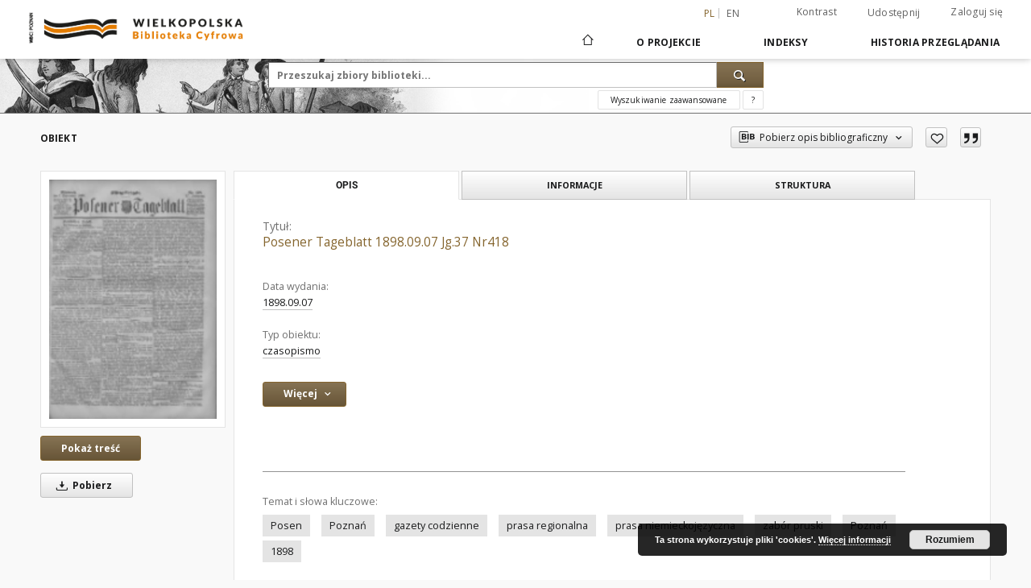

--- FILE ---
content_type: text/html;charset=utf-8
request_url: https://www.wbc.poznan.pl/dlibra/publication/360576/edition/295258
body_size: 547477
content:
<!doctype html>
<html lang="pl">
<head>
    <script src="https://www.wbc.poznan.pl/style/dlibra/default/js/script-jquery.min.js" type="text/javascript"></script>

    


<meta charset="utf-8">
<meta http-equiv="X-UA-Compatible" content="IE=edge">
<meta name="viewport" content="width=device-width, initial-scale=1">


<title>Posener Tageblatt 1898.09.07 Jg.37 Nr418 - Wielkopolska Biblioteka Cyfrowa</title>
<meta name="Description" content="czcionka gotycka" />

<meta property="og:url"                content="https://www.wbc.poznan.pl/dlibra/publication/360576/edition/295258" />
<meta property="og:type"               content="Object" />
<meta property="og:title"              content="Posener Tageblatt 1898.09.07 Jg.37 Nr418 - Wielkopolska Biblioteka Cyfrowa" />
<meta property="og:description"        content="czcionka gotycka" />
<meta property="og:image"              content="https://www.wbc.poznan.pl/image/edition/thumbnail:docmetadata/295258" />

<link rel="icon" type="image/png" href="https://www.wbc.poznan.pl/style/common/img/icons/favicon.png" sizes="16x16"> 
<link rel="apple-touch-icon" href="https://www.wbc.poznan.pl/style/common/img/icons/apple-touch-icon.png">

<link rel="canonical" href="https://www.wbc.poznan.pl/dlibra/publication/360576/edition/295258?language=pl" />

<link rel="stylesheet" href="https://www.wbc.poznan.pl/style/dlibra/default/css/libs.css?20221202180828">
<link rel="stylesheet" href="https://www.wbc.poznan.pl/style/dlibra/default/css/main.css?20221202180828">
<link rel="stylesheet" href="https://www.wbc.poznan.pl/style/dlibra/default/css/colors.css?20221202180828">
<link rel="stylesheet" href="https://www.wbc.poznan.pl/style/dlibra/default/css/custom.css?20221202180828">


    <link rel="search"  type="application/opensearchdescription+xml" href="https://www.wbc.poznan.pl/WBC_pl.xml"  title="WBC" />

            			<link rel="meta" type="application/rdf+xml" href="https://www.wbc.poznan.pl/dlibra/rdf.xml?type=e&amp;id=295258"/>
	
	<link rel="schema.DC" href="http://purl.org/dc/elements/1.1/" />
	<!--type is "document" for import all tags into zotero-->
	<meta name="DC.type" content="document" />
	<meta name="DC.identifier" content="https://www.wbc.poznan.pl/publication/360576" />
	
						<meta name="DC.date" content="1898.09.07" />
											<meta name="DC.subject" content="Posen" />
					<meta name="DC.subject" content="Poznań" />
					<meta name="DC.subject" content="gazety codzienne" />
					<meta name="DC.subject" content="prasa regionalna" />
					<meta name="DC.subject" content="prasa niemieckojęzyczna" />
					<meta name="DC.subject" content="zab&oacute;r pruski" />
								<meta name="DC.rights" content="Biblioteka Uniwersytecka w Poznaniu" />
								<meta name="DC.format" content="image/x.djvu" />
								<meta name="DC.description" content="czcionka gotycka" />
					<meta name="DC.description" content="zbi&oacute;r Kaiser Wilhelm Bibliothek in Posen" />
								<meta name="DC.publisher" content="Merzbach, Ludwik" />
								<meta name="DC.language" content="ger" />
					<meta name="DC.language" content="pol" />
								<meta name="DC.source" content="Biblioteka Uniwersytecka w Poznaniu" />
					<meta name="DC.source" content="Biblioteka Uniwersytecka w Poznaniu" />
								<meta name="DC.issued" content="1898.09.07" />
								<meta name="DC.title" content="Posener Tageblatt 1898.09.07 Jg.37 Nr418" />
								<meta name="DC.type" content="czasopismo" />
								<meta name="DC.relation" content="oai:www.wbc.poznan.pl:publication:360576" />
			
            			<meta name="citation_title" content="Posener Tageblatt 1898.09.07 Jg.37 Nr418" />
						<meta name="citation_online_date" content="2014/01/21" />
		
            
<!-- Global site tag (gtag.js) - Google Analytics -->
<script async src="https://www.googletagmanager.com/gtag/js?id=UA-2635756-2"></script>
<script>
  window.dataLayer = window.dataLayer || [];
  function gtag(){dataLayer.push(arguments);}
  gtag('js', new Date());

  gtag('config', 'UA-2635756-2');
</script>


<!-- Piwik -->
<script type="text/javascript">
var pkBaseURL = "https://piwik.synat.pcss.pl/analytics/";
document.write(unescape("%3Cscript src='" + pkBaseURL + "piwik.js' type='text/javascript'%3E%3C/script%3E"));
</script><script type="text/javascript">
try {
var piwikTracker = Piwik.getTracker(pkBaseURL + "piwik.php", 3);
piwikTracker.trackPageView();
piwikTracker.enableLinkTracking();
} catch( err ) {}
</script><noscript><p><img src="https://piwik.synat.pcss.pl/analytics/piwik.php?idsite=3" style="border:0" alt="" /></p></noscript>



    
        </head>

<body class="">

    
<div class="container--main">

    <header class="header--main" tabindex="-1">

  <ul class="skip-links list-unstyled">
    <li><a href="#navigationTop" class="inner" tabindex="0">Przejdź do menu głównego</a></li>
        <li><a href="#search-form" class="inner" tabindex="0">Przejdź do wyszukiwarki</a></li>
        <li><a href="#main-content" class="inner" tabindex="0">Przejdź do treści</a></li>
    <li><a href="#footer" tabindex="0">Przejdź do stopki</a></li>
  </ul>

      
            
  
  <div class="container--full">
    <nav class="header--top" id="navigationTop">
      <button class="header__menu-toggle navbar-toggle collapsed visible-xs visible-sm" type="button" data-toggle="collapse" data-target="#navbar-collapse" aria-expanded="false" aria-label="Menu">
        <span class="dlibra-icon-menu"></span>
      </button>
      <ul class="header__list hidden-sm hidden-xs">
									      <li class="header__list-item header__list-item--languages hidden-xs hidden-sm">
      <a class="header__list__link header__list__link--language active" href="/" aria-label="polski">
          pl
      </a>
                        <a class="header__list__link header__list__link--language" href="https://www.wbc.poznan.pl/dlibra/publication/360576/edition/295258?language=en" aria-label="English">en</a>
                                </li>
      <li class="header__languages-item visible-xs visible-sm">
              <a href="https://www.wbc.poznan.pl/dlibra/publication/360576/edition/295258?language=en" class="header__languages__link ">en</a>
              <a href="https://www.wbc.poznan.pl/dlibra/publication/360576/edition/295258?language=pl" class="header__languages__link active">pl</a>
          </li>
  
				        <li class="header__list-item">
          <button class="header__list__link contrast__link" data-contrast="false">
            <span class="dlibra-icon-contrast"></span>
            Kontrast
          </button>
        </li>

        <li class="header__list-item">
          <div class="a2a--header">
            <div class="a2a_kit a2a_kit_size_32 a2a_default_style" data-a2a-url="https://www.wbc.poznan.pl/dlibra/publication/360576/edition/295258?language=pl">
              <a class="a2a_dd header__list__link" href="https://www.addtoany.com/share">Udostępnij</a>
            </div>
            <script>
               var a2a_config = a2a_config || {};
               a2a_config.onclick = 1;
               a2a_config.locale = "pl";
               a2a_config.color_main = "D7E5ED";
               a2a_config.color_border = "9D9D9D";
               a2a_config.color_link_text = "333333";
               a2a_config.color_link_text_hover = "333333";
               a2a_config.color_bg = "d9d9d9";
               a2a_config.icon_color = "#767676";
							 a2a_config.num_services = 6;
							 a2a_config.prioritize = ["facebook", "wykop", "twitter", "pinterest", "email", "gmail"];
            </script>
            <script async src="//static.addtoany.com/menu/page.js"></script>
          </div>
        </li>
        <li class="header__list-item">
                      <a href="https://www.wbc.poznan.pl/dlibra/login?refUrl=aHR0cHM6Ly93d3cud2JjLnBvem5hbi5wbC9kbGlicmEvcHVibGljYXRpb24vMzYwNTc2L2VkaXRpb24vMjk1MjU4" class="header__list__link" >
              Zaloguj się
            </a>
                  </li>
      </ul>
    </nav>
  </div>
  <div class="navbar menu--desktop" role="navigation">
    <div class="container--full">
      <div class="menu__header">
        <a class="menu__logo" href="https://www.wbc.poznan.pl" tabindex="0">
          <img src="https://www.wbc.poznan.pl/style/dlibra/default/img/custom-images/logo.png
" title="Wielkopolska Biblioteka Cyfrowa" alt="Wielkopolska Biblioteka Cyfrowa"/>
        </a>
      </div>
      <div class="menu__collapse js-menu" id="navbar-collapse">
					<div class="menu__back__container visible-xs visible-sm js-back-container">
					</div>
          <button class="header__menu-toggle--inner navbar-toggle collapsed visible-xs visible-sm js-close" type="button" data-toggle="collapse" data-target="#navbar-collapse" aria-expanded="false" aria-label="Zamknij menu"></button>
          <ul class="header__languages visible-xs visible-sm">
                                <li class="header__list-item header__list-item--languages hidden-xs hidden-sm">
      <a class="header__list__link header__list__link--language active" href="/" aria-label="polski">
          pl
      </a>
                        <a class="header__list__link header__list__link--language" href="https://www.wbc.poznan.pl/dlibra/publication/360576/edition/295258?language=en" aria-label="English">en</a>
                                </li>
      <li class="header__languages-item visible-xs visible-sm">
              <a href="https://www.wbc.poznan.pl/dlibra/publication/360576/edition/295258?language=en" class="header__languages__link ">en</a>
              <a href="https://www.wbc.poznan.pl/dlibra/publication/360576/edition/295258?language=pl" class="header__languages__link active">pl</a>
          </li>
  
                      </ul>
          <div class="header__user visible-xs visible-sm">
                          <a href="https://www.wbc.poznan.pl/dlibra/login" class="header__user__link pull-left">
                Zaloguj się
              </a>
							<a href="" class="header__user__link contrast__link" data-contrast="false">
								<span class="dlibra-icon-contrast"></span>
								Kontrast
							</a>
              <div class="a2a--header header__user__a2a">
		            <div class="a2a_kit a2a_kit_size_32 a2a_default_style">
		              <a class="a2a_dd header__user__link" href="https://www.addtoany.com/share">Udostępnij</a>
		            </div>
		            <script>
		               var a2a_config = a2a_config || {};
		               a2a_config.onclick = 1;
		               a2a_config.locale = "pl";
									 a2a_config.num_services = 6;
									 a2a_config.prioritize = ["facebook", "wykop", "twitter", "pinterest", "email", "gmail"];
		            </script>
		            <script async src="//static.addtoany.com/menu/page.js"></script>
		          </div>
                      </div>
          <button class="menu__back hidden js-back">
            <span class="dlibra-icon-chevron-left"></span>
            Powrót
          </button>
          <ul class="menu__nav nav">
            <li class=" hidden-xs hidden-sm">
                            <a href="https://www.wbc.poznan.pl" class="home" aria-label="Strona główna">
                <span class="dlibra-icon-home"></span>
              </a>
            </li>
                           	
						<li>
				<a href="#" class="dropdown-toggle hidden-xs hidden-sm js-section-text" data-toggle="dropdown" data-js-section>
					O Projekcie
				</a>
				<a href="#" class="dropdown-toggle visible-xs visible-sm js-section-text" data-toggle="dropdown" data-js-section tabindex="-1">
					O Projekcie
				</a>
								<button class="dlibra-icon-chevron-right visible-xs visible-sm dropdown-toggle dropdown-icon" title="Rozwiń/zwiń listę obiektów" aria-label="Rozwiń/zwiń listę obiektów"></button>
					<ul class="dropdown-menu pull-right">

		<li class="visible-xs header__current js-current">
			<span class="dlibra-icon-chevron-right"></span>
		</li>
									<li>
										<a href="https://www.wbc.poznan.pl/dlibra/text?id=library-desc" class="menu__nav--no-dropdown">
							Opis projektu
									</a>
				</li>
												<li>
										<a href="https://www.wbc.poznan.pl/dlibra/text?id=faq" class="menu__nav--no-dropdown">
							Najczęściej zadawane pytania
									</a>
				</li>
												<li>
															<a href="https://www.wbc.poznan.pl/dlibra/contact" class="menu__nav--no-dropdown">
							Kontakt
														</a>
				</li>
												<li>
										<a href="https://www.wbc.poznan.pl/dlibra/text?id=tech-info" class="menu__nav--no-dropdown">
							Informacje techniczne
									</a>
				</li>
												<li>
															<a href="http://www.wbc.poznan.pl/dlibra/pubstats" class="menu__nav--no-dropdown">
							Statystyki
														</a>
				</li>
						</ul>
				</li>
			



                           


<li>
	<a href="#" class="dropdown-toggle hidden-xs hidden-sm js-section-text" data-toggle="dropdown" data-js-section >
		Indeksy
	</a>
	<a href="#" class="dropdown-toggle visible-xs visible-sm js-section-text" data-toggle="dropdown" data-js-section  tabindex="-1">
		Indeksy
	</a>
		<button class="dlibra-icon-chevron-right visible-xs visible-sm dropdown-toggle dropdown-icon" title="Rozwiń/zwiń listę obiektów" aria-label="Rozwiń/zwiń listę obiektów"></button>
	<ul class="dropdown-menu pull-right">
		<li class="visible-xs visible-sm header__current js-current">
			<span class="dlibra-icon-chevron-right"></span>
		</li>
					<li title="">
				<a href="https://www.wbc.poznan.pl/dlibra/indexsearch?rdfName=Topography&amp;ipp=60&amp;p=0" class="menu__nav--no-dropdown">
			Topografia
		</a>
	</li>
					<li title="Nazwa zasobu.">
				<button class="dlibra-icon-circle-plus hidden-xs hidden-sm dropdown-toggle dropdown-icon" title="Pokaż/ukryj listę podatrybutów" aria-label="Pokaż/ukryj listę podatrybutów">
		</button><a href="https://www.wbc.poznan.pl/dlibra/indexsearch?rdfName=Title&amp;ipp=60&amp;p=0" class="js-section-text">
			Tytuł
		</a>
		<button class="dlibra-icon-chevron-right visible-xs visible-sm dropdown-toggle dropdown-icon" title="Pokaż/ukryj listę podatrybutów" aria-label="Pokaż/ukryj listę podatrybutów"></button>
		<ul class="dropdown-menu">
			<li class="visible-xs visible-sm header__current js-current">
				<span class="dlibra-icon-chevron-right"></span>
			</li>
							<li title="">
				<a href="https://www.wbc.poznan.pl/dlibra/indexsearch?rdfName=Subtitle&amp;ipp=60&amp;p=0" class="menu__nav--no-dropdown">
			Wariant tytułu
		</a>
	</li>
							<li title="Skrótowa nazwa grupy (np. czasopisma), do której należy zasób.">
				<a href="https://www.wbc.poznan.pl/dlibra/indexsearch?rdfName=GroupTitle&amp;ipp=60&amp;p=0" class="menu__nav--no-dropdown">
			Tytuł publikacji grupowej
		</a>
	</li>
							<li title="">
				<a href="https://www.wbc.poznan.pl/dlibra/indexsearch?rdfName=SeriesTitle&amp;ipp=60&amp;p=0" class="menu__nav--no-dropdown">
			Tytuł serii
		</a>
	</li>
							<li title="">
				<a href="https://www.wbc.poznan.pl/dlibra/indexsearch?rdfName=ResearchProjectTitle&amp;ipp=60&amp;p=0" class="menu__nav--no-dropdown">
			Tytuł projektu badawczego 
		</a>
	</li>
							<li title="">
				<a href="https://www.wbc.poznan.pl/dlibra/indexsearch?rdfName=SeriesNumber&amp;ipp=60&amp;p=0" class="menu__nav--no-dropdown">
			Numer serii
		</a>
	</li>
							<li title="">
				<a href="https://www.wbc.poznan.pl/dlibra/indexsearch?rdfName=Volume&amp;ipp=60&amp;p=0" class="menu__nav--no-dropdown">
			Tom 
		</a>
	</li>
							<li title="">
				<a href="https://www.wbc.poznan.pl/dlibra/indexsearch?rdfName=NumberOfVolumes&amp;ipp=60&amp;p=0" class="menu__nav--no-dropdown">
			Liczba tomów
		</a>
	</li>
							<li title="">
				<a href="https://www.wbc.poznan.pl/dlibra/indexsearch?rdfName=OriginalTitle&amp;ipp=60&amp;p=0" class="menu__nav--no-dropdown">
			Tytuł oryginału
		</a>
	</li>
					</ul>
	</li>
					<li title="Instytucja lub osoba odpowiedzialna za zawartość zasobu.">
				<button class="dlibra-icon-circle-plus hidden-xs hidden-sm dropdown-toggle dropdown-icon" title="Pokaż/ukryj listę podatrybutów" aria-label="Pokaż/ukryj listę podatrybutów">
		</button><a href="https://www.wbc.poznan.pl/dlibra/indexsearch?rdfName=Creator&amp;ipp=60&amp;p=0" class="js-section-text">
			Twórca
		</a>
		<button class="dlibra-icon-chevron-right visible-xs visible-sm dropdown-toggle dropdown-icon" title="Pokaż/ukryj listę podatrybutów" aria-label="Pokaż/ukryj listę podatrybutów"></button>
		<ul class="dropdown-menu">
			<li class="visible-xs visible-sm header__current js-current">
				<span class="dlibra-icon-chevron-right"></span>
			</li>
							<li title="">
				<a href="https://www.wbc.poznan.pl/dlibra/indexsearch?rdfName=RelatedNames&amp;ipp=60&amp;p=0" class="menu__nav--no-dropdown">
			Nazwiska powiązane
		</a>
	</li>
							<li title="">
				<a href="https://www.wbc.poznan.pl/dlibra/indexsearch?rdfName=Scriptwriter&amp;ipp=60&amp;p=0" class="menu__nav--no-dropdown">
			Autor scenariusza
		</a>
	</li>
							<li title="">
				<a href="https://www.wbc.poznan.pl/dlibra/indexsearch?rdfName=AuthorOfTheDrawing&amp;ipp=60&amp;p=0" class="menu__nav--no-dropdown">
			Autor rysunku
		</a>
	</li>
							<li title="">
				<a href="https://www.wbc.poznan.pl/dlibra/indexsearch?rdfName=CreatorRole&amp;ipp=60&amp;p=0" class="menu__nav--no-dropdown">
			Rola twórcy
		</a>
	</li>
					</ul>
	</li>
					<li title="Instytucja lub osoba, która wniosła wkład do zawartości zasobu.">
				<button class="dlibra-icon-circle-plus hidden-xs hidden-sm dropdown-toggle dropdown-icon" title="Pokaż/ukryj listę podatrybutów" aria-label="Pokaż/ukryj listę podatrybutów">
		</button><a href="https://www.wbc.poznan.pl/dlibra/indexsearch?rdfName=Contributor&amp;ipp=60&amp;p=0" class="js-section-text">
			Współtwórca
		</a>
		<button class="dlibra-icon-chevron-right visible-xs visible-sm dropdown-toggle dropdown-icon" title="Pokaż/ukryj listę podatrybutów" aria-label="Pokaż/ukryj listę podatrybutów"></button>
		<ul class="dropdown-menu">
			<li class="visible-xs visible-sm header__current js-current">
				<span class="dlibra-icon-chevron-right"></span>
			</li>
							<li title="">
				<a href="https://www.wbc.poznan.pl/dlibra/indexsearch?rdfName=ContributorRole&amp;ipp=60&amp;p=0" class="menu__nav--no-dropdown">
			Rola współtwórcy
		</a>
	</li>
					</ul>
	</li>
					<li title="">
				<a href="https://www.wbc.poznan.pl/dlibra/indexsearch?rdfName=NewspaperTitle&amp;ipp=60&amp;p=0" class="menu__nav--no-dropdown">
			Tytuł gazety/czasopisma
		</a>
	</li>
					<li title="">
				<a href="https://www.wbc.poznan.pl/dlibra/indexsearch?rdfName=Edition&amp;ipp=60&amp;p=0" class="menu__nav--no-dropdown">
			Wydanie
		</a>
	</li>
					<li title="">
				<a href="https://www.wbc.poznan.pl/dlibra/indexsearch?rdfName=PublicationAddress&amp;ipp=60&amp;p=0" class="menu__nav--no-dropdown">
			Adres wydawniczy
		</a>
	</li>
					<li title="">
				<button class="dlibra-icon-circle-plus hidden-xs hidden-sm dropdown-toggle dropdown-icon" title="Pokaż/ukryj listę podatrybutów" aria-label="Pokaż/ukryj listę podatrybutów">
		</button><a href="https://www.wbc.poznan.pl/dlibra/indexsearch?rdfName=Places&amp;ipp=60&amp;p=0" class="js-section-text">
			Miejsca
		</a>
		<button class="dlibra-icon-chevron-right visible-xs visible-sm dropdown-toggle dropdown-icon" title="Pokaż/ukryj listę podatrybutów" aria-label="Pokaż/ukryj listę podatrybutów"></button>
		<ul class="dropdown-menu">
			<li class="visible-xs visible-sm header__current js-current">
				<span class="dlibra-icon-chevron-right"></span>
			</li>
							<li title="">
				<a href="https://www.wbc.poznan.pl/dlibra/indexsearch?rdfName=CreationPlace&amp;ipp=60&amp;p=0" class="menu__nav--no-dropdown">
			Miejsce utworzenia
		</a>
	</li>
							<li title="">
				<a href="https://www.wbc.poznan.pl/dlibra/indexsearch?rdfName=PlaceOfIssue&amp;ipp=60&amp;p=0" class="menu__nav--no-dropdown">
			Miejsce wydarzenia
		</a>
	</li>
							<li title="">
				<a href="https://www.wbc.poznan.pl/dlibra/indexsearch?rdfName=HistoricalPlaces&amp;ipp=60&amp;p=0" class="menu__nav--no-dropdown">
			Miejsca Historyczne
		</a>
	</li>
					</ul>
	</li>
					<li title="Data utworzenia lub wydania.">
				<button class="dlibra-icon-circle-plus hidden-xs hidden-sm dropdown-toggle dropdown-icon" title="Pokaż/ukryj listę podatrybutów" aria-label="Pokaż/ukryj listę podatrybutów">
		</button><a href="https://www.wbc.poznan.pl/dlibra/indexsearch?rdfName=CreationPublicationDate&amp;ipp=60&amp;p=0" class="js-section-text">
			Data utworzenia lub wydania
		</a>
		<button class="dlibra-icon-chevron-right visible-xs visible-sm dropdown-toggle dropdown-icon" title="Pokaż/ukryj listę podatrybutów" aria-label="Pokaż/ukryj listę podatrybutów"></button>
		<ul class="dropdown-menu">
			<li class="visible-xs visible-sm header__current js-current">
				<span class="dlibra-icon-chevron-right"></span>
			</li>
							<li title="Data związana z konkretnym wydarzeniem cyklu życia zasobu.">
				<a href="https://www.wbc.poznan.pl/dlibra/indexsearch?rdfName=Date&amp;ipp=60&amp;p=0" class="menu__nav--no-dropdown">
			Data wydania
		</a>
	</li>
							<li title="Data utworzenia.">
				<a href="https://www.wbc.poznan.pl/dlibra/indexsearch?rdfName=CreationDate&amp;ipp=60&amp;p=0" class="menu__nav--no-dropdown">
			Data utworzenia
		</a>
	</li>
					</ul>
	</li>
					<li title="Instytucja lub osoba odpowiedzialna za publikację zasobu.">
				<button class="dlibra-icon-circle-plus hidden-xs hidden-sm dropdown-toggle dropdown-icon" title="Pokaż/ukryj listę podatrybutów" aria-label="Pokaż/ukryj listę podatrybutów">
		</button><a href="https://www.wbc.poznan.pl/dlibra/indexsearch?rdfName=Publisher&amp;ipp=60&amp;p=0" class="js-section-text">
			Wydawca
		</a>
		<button class="dlibra-icon-chevron-right visible-xs visible-sm dropdown-toggle dropdown-icon" title="Pokaż/ukryj listę podatrybutów" aria-label="Pokaż/ukryj listę podatrybutów"></button>
		<ul class="dropdown-menu">
			<li class="visible-xs visible-sm header__current js-current">
				<span class="dlibra-icon-chevron-right"></span>
			</li>
							<li title="">
				<a href="https://www.wbc.poznan.pl/dlibra/indexsearch?rdfName=PublicationNumber&amp;ipp=60&amp;p=0" class="menu__nav--no-dropdown">
			Numer wydawniczy
		</a>
	</li>
					</ul>
	</li>
					<li title="">
				<a href="https://www.wbc.poznan.pl/dlibra/indexsearch?rdfName=PlaceOfPublication&amp;ipp=60&amp;p=0" class="menu__nav--no-dropdown">
			Miejsce wydania
		</a>
	</li>
					<li title="">
				<a href="https://www.wbc.poznan.pl/dlibra/indexsearch?rdfName=RISM&amp;ipp=60&amp;p=0" class="menu__nav--no-dropdown">
			Link do RISM
		</a>
	</li>
					<li title="">
				<a href="https://www.wbc.poznan.pl/dlibra/indexsearch?rdfName=PhysicalDescription&amp;ipp=60&amp;p=0" class="menu__nav--no-dropdown">
			Opis fizyczny
		</a>
	</li>
					<li title="">
				<a href="https://www.wbc.poznan.pl/dlibra/indexsearch?rdfName=Material&amp;ipp=60&amp;p=0" class="menu__nav--no-dropdown">
			Materiał
		</a>
	</li>
					<li title="Format.">
				<a href="https://www.wbc.poznan.pl/dlibra/indexsearch?rdfName=PhysicalFormat&amp;ipp=60&amp;p=0" class="menu__nav--no-dropdown">
			Format
		</a>
	</li>
					<li title="">
				<a href="https://www.wbc.poznan.pl/dlibra/indexsearch?rdfName=NumberOfPages&amp;ipp=60&amp;p=0" class="menu__nav--no-dropdown">
			Liczba stron
		</a>
	</li>
					<li title="Odnośniki do powiązanych zasobów.">
				<button class="dlibra-icon-circle-plus hidden-xs hidden-sm dropdown-toggle dropdown-icon" title="Pokaż/ukryj listę podatrybutów" aria-label="Pokaż/ukryj listę podatrybutów">
		</button><a href="https://www.wbc.poznan.pl/dlibra/indexsearch?rdfName=Relation&amp;ipp=60&amp;p=0" class="js-section-text">
			Powiązania
		</a>
		<button class="dlibra-icon-chevron-right visible-xs visible-sm dropdown-toggle dropdown-icon" title="Pokaż/ukryj listę podatrybutów" aria-label="Pokaż/ukryj listę podatrybutów"></button>
		<ul class="dropdown-menu">
			<li class="visible-xs visible-sm header__current js-current">
				<span class="dlibra-icon-chevron-right"></span>
			</li>
							<li title="Tytuł następny.">
				<a href="https://www.wbc.poznan.pl/dlibra/indexsearch?rdfName=NextTitle&amp;ipp=60&amp;p=0" class="menu__nav--no-dropdown">
			Tytuł następny
		</a>
	</li>
							<li title="Tytuł poprzedni.">
				<a href="https://www.wbc.poznan.pl/dlibra/indexsearch?rdfName=PreviousTitle&amp;ipp=60&amp;p=0" class="menu__nav--no-dropdown">
			Tytuł poprzedni
		</a>
	</li>
							<li title="Link do katalogu biblioteki.">
				<a href="https://www.wbc.poznan.pl/dlibra/indexsearch?rdfName=LinkToLibrary&amp;ipp=60&amp;p=0" class="menu__nav--no-dropdown">
			Link do katalogu biblioteki
		</a>
	</li>
							<li title="Seria wydawnicza.">
				<a href="https://www.wbc.poznan.pl/dlibra/indexsearch?rdfName=Series&amp;ipp=60&amp;p=0" class="menu__nav--no-dropdown">
			Seria wydawnicza
		</a>
	</li>
							<li title="Odniesienie do zasobu, z którego wywodzi się ten zasób.">
				<a href="https://www.wbc.poznan.pl/dlibra/indexsearch?rdfName=Source&amp;ipp=60&amp;p=0" class="menu__nav--no-dropdown">
			Jest częścią
		</a>
	</li>
							<li title="Numer zespołu archiwalnego">
				<a href="https://www.wbc.poznan.pl/dlibra/indexsearch?rdfName=NZA&amp;ipp=60&amp;p=0" class="menu__nav--no-dropdown">
			Numer zespołu archiwalnego
		</a>
	</li>
							<li title="Zespół archiwalny to całość materiałów archiwalnych wytworzona i zgromadzona przez ustrojowo odrębnego twórcę (osobę prawną lub fizyczną) w wyniku jego działalności 
">
				<a href="https://www.wbc.poznan.pl/dlibra/indexsearch?rdfName=NB&amp;ipp=60&amp;p=0" class="menu__nav--no-dropdown">
			Nazwa zespołu archiwalnego
		</a>
	</li>
					</ul>
	</li>
					<li title="Opis zawartości zasobu.">
				<button class="dlibra-icon-circle-plus hidden-xs hidden-sm dropdown-toggle dropdown-icon" title="Pokaż/ukryj listę podatrybutów" aria-label="Pokaż/ukryj listę podatrybutów">
		</button><a href="https://www.wbc.poznan.pl/dlibra/indexsearch?rdfName=Description&amp;ipp=60&amp;p=0" class="js-section-text">
			Opis
		</a>
		<button class="dlibra-icon-chevron-right visible-xs visible-sm dropdown-toggle dropdown-icon" title="Pokaż/ukryj listę podatrybutów" aria-label="Pokaż/ukryj listę podatrybutów"></button>
		<ul class="dropdown-menu">
			<li class="visible-xs visible-sm header__current js-current">
				<span class="dlibra-icon-chevron-right"></span>
			</li>
							<li title="Abstract">
				<a href="https://www.wbc.poznan.pl/dlibra/indexsearch?rdfName=Abstract&amp;ipp=60&amp;p=0" class="menu__nav--no-dropdown">
			Abstrakt
		</a>
	</li>
							<li title="Informacje o stopniu naukowym, zawodowym.">
				<button class="dlibra-icon-circle-plus hidden-xs hidden-sm dropdown-toggle dropdown-icon" title="Pokaż/ukryj listę podatrybutów" aria-label="Pokaż/ukryj listę podatrybutów">
		</button><a href="https://www.wbc.poznan.pl/dlibra/indexsearch?rdfName=DegreeInformation&amp;ipp=60&amp;p=0" class="js-section-text">
			Informacje o stopniu naukowym, zawodowym
		</a>
		<button class="dlibra-icon-chevron-right visible-xs visible-sm dropdown-toggle dropdown-icon" title="Pokaż/ukryj listę podatrybutów" aria-label="Pokaż/ukryj listę podatrybutów"></button>
		<ul class="dropdown-menu">
			<li class="visible-xs visible-sm header__current js-current">
				<span class="dlibra-icon-chevron-right"></span>
			</li>
							<li title="Uzyskany tytuł.">
				<a href="https://www.wbc.poznan.pl/dlibra/indexsearch?rdfName=NameOfDegree&amp;ipp=60&amp;p=0" class="menu__nav--no-dropdown">
			Uzyskany tytuł
		</a>
	</li>
							<li title="Jednostka nadająca tytuł.">
				<a href="https://www.wbc.poznan.pl/dlibra/indexsearch?rdfName=InstitutionGivingDegree&amp;ipp=60&amp;p=0" class="menu__nav--no-dropdown">
			Jednostka nadająca tytuł
		</a>
	</li>
							<li title="Dziedzina wg OECD.">
				<a href="https://www.wbc.poznan.pl/dlibra/indexsearch?rdfName=OECDDomain&amp;ipp=60&amp;p=0" class="menu__nav--no-dropdown">
			Dziedzina wg OECD
		</a>
	</li>
							<li title="Dyscyplina wg KBN.">
				<a href="https://www.wbc.poznan.pl/dlibra/indexsearch?rdfName=KBNDiscipline&amp;ipp=60&amp;p=0" class="menu__nav--no-dropdown">
			Dyscyplina wg KBN
		</a>
	</li>
					</ul>
	</li>
							<li title="Spis treści.">
				<a href="https://www.wbc.poznan.pl/dlibra/indexsearch?rdfName=TableOfContents&amp;ipp=60&amp;p=0" class="menu__nav--no-dropdown">
			Spis treści
		</a>
	</li>
					</ul>
	</li>
					<li title="">
				<a href="https://www.wbc.poznan.pl/dlibra/indexsearch?rdfName=Recto&amp;ipp=60&amp;p=0" class="menu__nav--no-dropdown">
			Tekst recto / verso
		</a>
	</li>
					<li title="">
				<a href="https://www.wbc.poznan.pl/dlibra/indexsearch?rdfName=Verso&amp;ipp=60&amp;p=0" class="menu__nav--no-dropdown">
			Tekst verso
		</a>
	</li>
					<li title="">
				<a href="https://www.wbc.poznan.pl/dlibra/indexsearch?rdfName=PostageStamp&amp;ipp=60&amp;p=0" class="menu__nav--no-dropdown">
			Datownik pocztowy
		</a>
	</li>
					<li title="">
				<a href="https://www.wbc.poznan.pl/dlibra/indexsearch?rdfName=Correspondence&amp;ipp=60&amp;p=0" class="menu__nav--no-dropdown">
			Korespondencja
		</a>
	</li>
					<li title="">
				<a href="https://www.wbc.poznan.pl/dlibra/indexsearch?rdfName=Comments&amp;ipp=60&amp;p=0" class="menu__nav--no-dropdown">
			Uwagi
		</a>
	</li>
					<li title="">
				<a href="https://www.wbc.poznan.pl/dlibra/indexsearch?rdfName=BibliographicCitation&amp;ipp=60&amp;p=0" class="menu__nav--no-dropdown">
			Cytata bibliograficzna
		</a>
	</li>
					<li title="Tematyka zawartości zasobu.">
				<button class="dlibra-icon-circle-plus hidden-xs hidden-sm dropdown-toggle dropdown-icon" title="Pokaż/ukryj listę podatrybutów" aria-label="Pokaż/ukryj listę podatrybutów">
		</button><a href="https://www.wbc.poznan.pl/dlibra/indexsearch?rdfName=Subject&amp;ipp=60&amp;p=0" class="js-section-text">
			Temat i słowa kluczowe
		</a>
		<button class="dlibra-icon-chevron-right visible-xs visible-sm dropdown-toggle dropdown-icon" title="Pokaż/ukryj listę podatrybutów" aria-label="Pokaż/ukryj listę podatrybutów"></button>
		<ul class="dropdown-menu">
			<li class="visible-xs visible-sm header__current js-current">
				<span class="dlibra-icon-chevron-right"></span>
			</li>
							<li title="Zakres przestrzenny.">
				<a href="https://www.wbc.poznan.pl/dlibra/indexsearch?rdfName=TemporalCoverage&amp;ipp=60&amp;p=0" class="menu__nav--no-dropdown">
			Zakres przestrzenny
		</a>
	</li>
							<li title="Zakres czasowy.">
				<a href="https://www.wbc.poznan.pl/dlibra/indexsearch?rdfName=SpatialCoverage&amp;ipp=60&amp;p=0" class="menu__nav--no-dropdown">
			Zakres czasowy
		</a>
	</li>
							<li title="Tagi użytkowników.">
				<button class="dlibra-icon-circle-plus hidden-xs hidden-sm dropdown-toggle dropdown-icon" title="Pokaż/ukryj listę podatrybutów" aria-label="Pokaż/ukryj listę podatrybutów">
		</button><a href="https://www.wbc.poznan.pl/dlibra/indexsearch?rdfName=Tags&amp;ipp=60&amp;p=0" class="js-section-text">
			Tagi
		</a>
		<button class="dlibra-icon-chevron-right visible-xs visible-sm dropdown-toggle dropdown-icon" title="Pokaż/ukryj listę podatrybutów" aria-label="Pokaż/ukryj listę podatrybutów"></button>
		<ul class="dropdown-menu">
			<li class="visible-xs visible-sm header__current js-current">
				<span class="dlibra-icon-chevron-right"></span>
			</li>
							<li title="">
				<a href="https://www.wbc.poznan.pl/dlibra/indexsearch?rdfName=ResearchDomains&amp;ipp=60&amp;p=0" class="menu__nav--no-dropdown">
			Dziedzina, dyscyplina, subdyscyplina
		</a>
	</li>
							<li title="">
				<a href="https://www.wbc.poznan.pl/dlibra/indexsearch?rdfName=ResearchProblems&amp;ipp=60&amp;p=0" class="menu__nav--no-dropdown">
			Problemy badawcze
		</a>
	</li>
							<li title="">
				<a href="https://www.wbc.poznan.pl/dlibra/indexsearch?rdfName=SocialCategories&amp;ipp=60&amp;p=0" class="menu__nav--no-dropdown">
			Kategorie społeczne, których dotyczy dokument
		</a>
	</li>
							<li title="">
				<a href="https://www.wbc.poznan.pl/dlibra/indexsearch?rdfName=ResearchFields&amp;ipp=60&amp;p=0" class="menu__nav--no-dropdown">
			Obszary tematyczne
		</a>
	</li>
							<li title="">
				<a href="https://www.wbc.poznan.pl/dlibra/indexsearch?rdfName=OtherTags&amp;ipp=60&amp;p=0" class="menu__nav--no-dropdown">
			Pozostałe tagi
		</a>
	</li>
					</ul>
	</li>
							<li title="">
				<a href="https://www.wbc.poznan.pl/dlibra/indexsearch?rdfName=HistoricalEvent&amp;ipp=60&amp;p=0" class="menu__nav--no-dropdown">
			Towarzyszące wydarzenia historyczne
		</a>
	</li>
							<li title="">
				<a href="https://www.wbc.poznan.pl/dlibra/indexsearch?rdfName=HistoricalPersons&amp;ipp=60&amp;p=0" class="menu__nav--no-dropdown">
			Postacie życia społ.-polit. występujące w tekście
		</a>
	</li>
					</ul>
	</li>
					<li title="">
				<a href="https://www.wbc.poznan.pl/dlibra/indexsearch?rdfName=MusicalFigure&amp;ipp=60&amp;p=0" class="menu__nav--no-dropdown">
			Postać zapisu muzycznego
		</a>
	</li>
					<li title="">
				<a href="https://www.wbc.poznan.pl/dlibra/indexsearch?rdfName=MusicalForm&amp;ipp=60&amp;p=0" class="menu__nav--no-dropdown">
			Forma muzyczna
		</a>
	</li>
					<li title="">
				<a href="https://www.wbc.poznan.pl/dlibra/indexsearch?rdfName=InstrumentalCast&amp;ipp=60&amp;p=0" class="menu__nav--no-dropdown">
			Obsada muzyczna
		</a>
	</li>
					<li title="">
				<a href="https://www.wbc.poznan.pl/dlibra/indexsearch?rdfName=Provenance&amp;ipp=60&amp;p=0" class="menu__nav--no-dropdown">
			Proweniencja
		</a>
	</li>
					<li title="">
				<button class="dlibra-icon-circle-plus hidden-xs hidden-sm dropdown-toggle dropdown-icon" title="Pokaż/ukryj listę podatrybutów" aria-label="Pokaż/ukryj listę podatrybutów">
		</button><a href="https://www.wbc.poznan.pl/dlibra/indexsearch?rdfName=Binding&amp;ipp=60&amp;p=0" class="js-section-text">
			Oprawa
		</a>
		<button class="dlibra-icon-chevron-right visible-xs visible-sm dropdown-toggle dropdown-icon" title="Pokaż/ukryj listę podatrybutów" aria-label="Pokaż/ukryj listę podatrybutów"></button>
		<ul class="dropdown-menu">
			<li class="visible-xs visible-sm header__current js-current">
				<span class="dlibra-icon-chevron-right"></span>
			</li>
							<li title="">
				<a href="https://www.wbc.poznan.pl/dlibra/indexsearch?rdfName=BindingLocation&amp;ipp=60&amp;p=0" class="menu__nav--no-dropdown">
			Lokalizacja oprawy
		</a>
	</li>
							<li title="">
				<a href="https://www.wbc.poznan.pl/dlibra/indexsearch?rdfName=BindingSignature&amp;ipp=60&amp;p=0" class="menu__nav--no-dropdown">
			Sygnatura oprawy
		</a>
	</li>
							<li title="">
				<a href="https://www.wbc.poznan.pl/dlibra/indexsearch?rdfName=BindingCondition&amp;ipp=60&amp;p=0" class="menu__nav--no-dropdown">
			Stan zachowania oprawy
		</a>
	</li>
							<li title="">
				<a href="https://www.wbc.poznan.pl/dlibra/indexsearch?rdfName=BindingCountry&amp;ipp=60&amp;p=0" class="menu__nav--no-dropdown">
			Kraj wykonania oprawy
		</a>
	</li>
							<li title="">
				<a href="https://www.wbc.poznan.pl/dlibra/indexsearch?rdfName=BindingCityRegion&amp;ipp=60&amp;p=0" class="menu__nav--no-dropdown">
			Miasto lub region wykonania oprawy
		</a>
	</li>
							<li title="">
				<a href="https://www.wbc.poznan.pl/dlibra/indexsearch?rdfName=BindingWorkshop&amp;ipp=60&amp;p=0" class="menu__nav--no-dropdown">
			Warsztat introligatorski
		</a>
	</li>
							<li title="">
				<a href="https://www.wbc.poznan.pl/dlibra/indexsearch?rdfName=BindingEBDBWorkshopID&amp;ipp=60&amp;p=0" class="menu__nav--no-dropdown">
			EBDB identyfikator warsztatu
		</a>
	</li>
							<li title="">
				<a href="https://www.wbc.poznan.pl/dlibra/indexsearch?rdfName=BindingDateFrom&amp;ipp=60&amp;p=0" class="menu__nav--no-dropdown">
			Czas wykonania oprawy (od)
		</a>
	</li>
							<li title="">
				<a href="https://www.wbc.poznan.pl/dlibra/indexsearch?rdfName=BindingDateTo&amp;ipp=60&amp;p=0" class="menu__nav--no-dropdown">
			Czas wykonania oprawy (do)
		</a>
	</li>
							<li title="">
				<a href="https://www.wbc.poznan.pl/dlibra/indexsearch?rdfName=BindingCentury&amp;ipp=60&amp;p=0" class="menu__nav--no-dropdown">
			Stulecie oprawy
		</a>
	</li>
							<li title="">
				<a href="https://www.wbc.poznan.pl/dlibra/indexsearch?rdfName=BindingSize&amp;ipp=60&amp;p=0" class="menu__nav--no-dropdown">
			Rozmiar oprawy
		</a>
	</li>
							<li title="">
				<a href="https://www.wbc.poznan.pl/dlibra/indexsearch?rdfName=BindingCoverMaterial&amp;ipp=60&amp;p=0" class="menu__nav--no-dropdown">
			Materiał okładzinówki
		</a>
	</li>
							<li title="">
				<a href="https://www.wbc.poznan.pl/dlibra/indexsearch?rdfName=BindingCoveringMaterial&amp;ipp=60&amp;p=0" class="menu__nav--no-dropdown">
			Materiał obleczenia
		</a>
	</li>
							<li title="">
				<a href="https://www.wbc.poznan.pl/dlibra/indexsearch?rdfName=BindingSewingMaterial&amp;ipp=60&amp;p=0" class="menu__nav--no-dropdown">
			Materiał szycia bloku
		</a>
	</li>
							<li title="">
				<a href="https://www.wbc.poznan.pl/dlibra/indexsearch?rdfName=BindingEndpaperMaterial&amp;ipp=60&amp;p=0" class="menu__nav--no-dropdown">
			Materiał wyklejki
		</a>
	</li>
							<li title="">
				<a href="https://www.wbc.poznan.pl/dlibra/indexsearch?rdfName=BindingWasteMaterial&amp;ipp=60&amp;p=0" class="menu__nav--no-dropdown">
			Makulatura introligatorska
		</a>
	</li>
							<li title="">
				<a href="https://www.wbc.poznan.pl/dlibra/indexsearch?rdfName=BindingFastenings&amp;ipp=60&amp;p=0" class="menu__nav--no-dropdown">
			Wiązania
		</a>
	</li>
							<li title="">
				<a href="https://www.wbc.poznan.pl/dlibra/indexsearch?rdfName=BindingClasps&amp;ipp=60&amp;p=0" class="menu__nav--no-dropdown">
			Zapięcia
		</a>
	</li>
							<li title="">
				<a href="https://www.wbc.poznan.pl/dlibra/indexsearch?rdfName=BindingFurniture&amp;ipp=60&amp;p=0" class="menu__nav--no-dropdown">
			Okucia
		</a>
	</li>
							<li title="">
				<a href="https://www.wbc.poznan.pl/dlibra/indexsearch?rdfName=BindingStyle&amp;ipp=60&amp;p=0" class="menu__nav--no-dropdown">
			Styl oprawy
		</a>
	</li>
							<li title="">
				<a href="https://www.wbc.poznan.pl/dlibra/indexsearch?rdfName=BindingDecorationGeneral&amp;ipp=60&amp;p=0" class="menu__nav--no-dropdown">
			Technika dekoracyjna (ogólna)
		</a>
	</li>
							<li title="">
				<a href="https://www.wbc.poznan.pl/dlibra/indexsearch?rdfName=BindingTopCoverDecoration&amp;ipp=60&amp;p=0" class="menu__nav--no-dropdown">
			Dekoracja górnej okładziny
		</a>
	</li>
							<li title="">
				<a href="https://www.wbc.poznan.pl/dlibra/indexsearch?rdfName=BindingBottomCoverDecoration&amp;ipp=60&amp;p=0" class="menu__nav--no-dropdown">
			Dekoracja dolnej okładziny
		</a>
	</li>
							<li title="">
				<a href="https://www.wbc.poznan.pl/dlibra/indexsearch?rdfName=BindingSpineDecoration&amp;ipp=60&amp;p=0" class="menu__nav--no-dropdown">
			Dekoracja grzbietu
		</a>
	</li>
							<li title="">
				<a href="https://www.wbc.poznan.pl/dlibra/indexsearch?rdfName=BindingEdgesDecoration&amp;ipp=60&amp;p=0" class="menu__nav--no-dropdown">
			Dekoracja krawędzi
		</a>
	</li>
					</ul>
	</li>
					<li title="Język zawartości zasobu.">
				<button class="dlibra-icon-circle-plus hidden-xs hidden-sm dropdown-toggle dropdown-icon" title="Pokaż/ukryj listę podatrybutów" aria-label="Pokaż/ukryj listę podatrybutów">
		</button><a href="https://www.wbc.poznan.pl/dlibra/indexsearch?rdfName=Language&amp;ipp=60&amp;p=0" class="js-section-text">
			Język
		</a>
		<button class="dlibra-icon-chevron-right visible-xs visible-sm dropdown-toggle dropdown-icon" title="Pokaż/ukryj listę podatrybutów" aria-label="Pokaż/ukryj listę podatrybutów"></button>
		<ul class="dropdown-menu">
			<li class="visible-xs visible-sm header__current js-current">
				<span class="dlibra-icon-chevron-right"></span>
			</li>
							<li title="">
				<a href="https://www.wbc.poznan.pl/dlibra/indexsearch?rdfName=CorrespondenceLanguage&amp;ipp=60&amp;p=0" class="menu__nav--no-dropdown">
			Język korespondencji
		</a>
	</li>
					</ul>
	</li>
					<li title="">
				<button class="dlibra-icon-circle-plus hidden-xs hidden-sm dropdown-toggle dropdown-icon" title="Pokaż/ukryj listę podatrybutów" aria-label="Pokaż/ukryj listę podatrybutów">
		</button><a href="https://www.wbc.poznan.pl/dlibra/indexsearch?rdfName=subjects&amp;ipp=60&amp;p=0" class="js-section-text">
			Hasła
		</a>
		<button class="dlibra-icon-chevron-right visible-xs visible-sm dropdown-toggle dropdown-icon" title="Pokaż/ukryj listę podatrybutów" aria-label="Pokaż/ukryj listę podatrybutów"></button>
		<ul class="dropdown-menu">
			<li class="visible-xs visible-sm header__current js-current">
				<span class="dlibra-icon-chevron-right"></span>
			</li>
							<li title="">
				<a href="https://www.wbc.poznan.pl/dlibra/indexsearch?rdfName=TopographicalPasswords&amp;ipp=60&amp;p=0" class="menu__nav--no-dropdown">
			Hasła topograficzne
		</a>
	</li>
							<li title="">
				<a href="https://www.wbc.poznan.pl/dlibra/indexsearch?rdfName=PersonalPasswords&amp;ipp=60&amp;p=0" class="menu__nav--no-dropdown">
			Hasła osobowe
		</a>
	</li>
							<li title="">
				<a href="https://www.wbc.poznan.pl/dlibra/indexsearch?rdfName=SubjectHeadings&amp;ipp=60&amp;p=0" class="menu__nav--no-dropdown">
			Hasła rzeczowe
		</a>
	</li>
							<li title="">
				<a href="https://www.wbc.poznan.pl/dlibra/indexsearch?rdfName=ChronologicalPasswords&amp;ipp=60&amp;p=0" class="menu__nav--no-dropdown">
			Hasła chronologiczne
		</a>
	</li>
					</ul>
	</li>
					<li title="">
				<a href="https://www.wbc.poznan.pl/dlibra/indexsearch?rdfName=InventoryNumber&amp;ipp=60&amp;p=0" class="menu__nav--no-dropdown">
			Numer inwentarza
		</a>
	</li>
					<li title="">
				<a href="https://www.wbc.poznan.pl/dlibra/indexsearch?rdfName=Variant&amp;ipp=60&amp;p=0" class="menu__nav--no-dropdown">
			Wariant
		</a>
	</li>
					<li title="">
				<a href="https://www.wbc.poznan.pl/dlibra/indexsearch?rdfName=ContentType&amp;ipp=60&amp;p=0" class="menu__nav--no-dropdown">
			Typ zawartości
		</a>
	</li>
					<li title="">
				<a href="https://www.wbc.poznan.pl/dlibra/indexsearch?rdfName=FormOfWork&amp;ipp=60&amp;p=0" class="menu__nav--no-dropdown">
			Forma dzieła
		</a>
	</li>
					<li title="">
				<a href="https://www.wbc.poznan.pl/dlibra/indexsearch?rdfName=Printer&amp;ipp=60&amp;p=0" class="menu__nav--no-dropdown">
			Drukarz
		</a>
	</li>
					<li title="">
				<a href="https://www.wbc.poznan.pl/dlibra/indexsearch?rdfName=DocCreationDateRange&amp;ipp=60&amp;p=0" class="menu__nav--no-dropdown">
			Zakres czasowy powstania dokumentu
		</a>
	</li>
					<li title="Zakres zawartości zasobu.">
				<a href="https://www.wbc.poznan.pl/dlibra/indexsearch?rdfName=Coverage&amp;ipp=60&amp;p=0" class="menu__nav--no-dropdown">
			Zakres
		</a>
	</li>
					<li title="Informacje o prawach dotyczących zasobu (w WBC wpisywany jest na ogół właściciel zasobu)">
				<a href="https://www.wbc.poznan.pl/dlibra/indexsearch?rdfName=Rights&amp;ipp=60&amp;p=0" class="menu__nav--no-dropdown">
			Udostępniane przez
		</a>
	</li>
					<li title="Data modyfikacji zasobu (np. w przypadku zmian w rozprawie po obronie).">
				<a href="https://www.wbc.poznan.pl/dlibra/indexsearch?rdfName=ModificationDate&amp;ipp=60&amp;p=0" class="menu__nav--no-dropdown">
			Data modyfikacji
		</a>
	</li>
					<li title="Charakter lub rodzaj treści zasobu (np. listy, monografie, artykuły, ulotki)">
				<a href="https://www.wbc.poznan.pl/dlibra/indexsearch?rdfName=Type&amp;ipp=60&amp;p=0" class="menu__nav--no-dropdown">
			Typ obiektu
		</a>
	</li>
					<li title="Prawa.">
				<a href="https://www.wbc.poznan.pl/dlibra/indexsearch?rdfName=Right&amp;ipp=60&amp;p=0" class="menu__nav--no-dropdown">
			Prawa
		</a>
	</li>
					<li title="Prawa dostępu.">
				<button class="dlibra-icon-circle-plus hidden-xs hidden-sm dropdown-toggle dropdown-icon" title="Pokaż/ukryj listę podatrybutów" aria-label="Pokaż/ukryj listę podatrybutów">
		</button><a href="https://www.wbc.poznan.pl/dlibra/indexsearch?rdfName=AccessRights&amp;ipp=60&amp;p=0" class="js-section-text">
			Prawa dostępu
		</a>
		<button class="dlibra-icon-chevron-right visible-xs visible-sm dropdown-toggle dropdown-icon" title="Pokaż/ukryj listę podatrybutów" aria-label="Pokaż/ukryj listę podatrybutów"></button>
		<ul class="dropdown-menu">
			<li class="visible-xs visible-sm header__current js-current">
				<span class="dlibra-icon-chevron-right"></span>
			</li>
							<li title="">
				<a href="https://www.wbc.poznan.pl/dlibra/indexsearch?rdfName=AccessRightsSubject&amp;ipp=60&amp;p=0" class="menu__nav--no-dropdown">
			Podmioty dysponujące prawami autorskimi do badań
		</a>
	</li>
							<li title="">
				<a href="https://www.wbc.poznan.pl/dlibra/indexsearch?rdfName=AccessRightsAnonymisationScope&amp;ipp=60&amp;p=0" class="menu__nav--no-dropdown">
			Zakres anonimizacji 
		</a>
	</li>
							<li title="">
				<a href="https://www.wbc.poznan.pl/dlibra/indexsearch?rdfName=AccessRightsRegulations&amp;ipp=60&amp;p=0" class="menu__nav--no-dropdown">
			Regulaminy, przepisy
		</a>
	</li>
					</ul>
	</li>
					<li title="Licencja.">
				<a href="https://www.wbc.poznan.pl/dlibra/indexsearch?rdfName=License&amp;ipp=60&amp;p=0" class="menu__nav--no-dropdown">
			Licencja
		</a>
	</li>
					<li title="Właściciel praw.">
				<a href="https://www.wbc.poznan.pl/dlibra/indexsearch?rdfName=RightsHolder&amp;ipp=60&amp;p=0" class="menu__nav--no-dropdown">
			Właściciel praw
		</a>
	</li>
					<li title="Digitalizacja.">
				<button class="dlibra-icon-circle-plus hidden-xs hidden-sm dropdown-toggle dropdown-icon" title="Pokaż/ukryj listę podatrybutów" aria-label="Pokaż/ukryj listę podatrybutów">
		</button><a href="https://www.wbc.poznan.pl/dlibra/indexsearch?rdfName=Digitisation&amp;ipp=60&amp;p=0" class="js-section-text">
			Digitalizacja
		</a>
		<button class="dlibra-icon-chevron-right visible-xs visible-sm dropdown-toggle dropdown-icon" title="Pokaż/ukryj listę podatrybutów" aria-label="Pokaż/ukryj listę podatrybutów"></button>
		<ul class="dropdown-menu">
			<li class="visible-xs visible-sm header__current js-current">
				<span class="dlibra-icon-chevron-right"></span>
			</li>
							<li title="">
				<a href="https://www.wbc.poznan.pl/dlibra/indexsearch?rdfName=DigitisationObtainingWay&amp;ipp=60&amp;p=0" class="menu__nav--no-dropdown">
			Sposób pozyskania
		</a>
	</li>
					</ul>
	</li>
					<li title="Sponsor digitalizacji.">
				<a href="https://www.wbc.poznan.pl/dlibra/indexsearch?rdfName=DigitisationSponsor&amp;ipp=60&amp;p=0" class="menu__nav--no-dropdown">
			Sponsor digitalizacji
		</a>
	</li>
					<li title="Lokalizacja oryginału.">
				<button class="dlibra-icon-circle-plus hidden-xs hidden-sm dropdown-toggle dropdown-icon" title="Pokaż/ukryj listę podatrybutów" aria-label="Pokaż/ukryj listę podatrybutów">
		</button><a href="https://www.wbc.poznan.pl/dlibra/indexsearch?rdfName=LocationOfPhysicalObject&amp;ipp=60&amp;p=0" class="js-section-text">
			Lokalizacja oryginału
		</a>
		<button class="dlibra-icon-chevron-right visible-xs visible-sm dropdown-toggle dropdown-icon" title="Pokaż/ukryj listę podatrybutów" aria-label="Pokaż/ukryj listę podatrybutów"></button>
		<ul class="dropdown-menu">
			<li class="visible-xs visible-sm header__current js-current">
				<span class="dlibra-icon-chevron-right"></span>
			</li>
							<li title="">
				<a href="https://www.wbc.poznan.pl/dlibra/indexsearch?rdfName=LocationArchives&amp;ipp=60&amp;p=0" class="menu__nav--no-dropdown">
			Archiwum
		</a>
	</li>
							<li title="">
				<a href="https://www.wbc.poznan.pl/dlibra/indexsearch?rdfName=LocationInArchives&amp;ipp=60&amp;p=0" class="menu__nav--no-dropdown">
			Miejsce w archiwum
		</a>
	</li>
							<li title="">
				<a href="https://www.wbc.poznan.pl/dlibra/indexsearch?rdfName=LocationAdditionalInfo&amp;ipp=60&amp;p=0" class="menu__nav--no-dropdown">
			Dodatkowe informacje 
		</a>
	</li>
							<li title="">
				<a href="https://www.wbc.poznan.pl/dlibra/indexsearch?rdfName=LocationURL&amp;ipp=60&amp;p=0" class="menu__nav--no-dropdown">
			URL
		</a>
	</li>
					</ul>
	</li>
					<li title="Dodatkowe informacje administracyjne.">
				<a href="https://www.wbc.poznan.pl/dlibra/indexsearch?rdfName=AdditionalAdministrativeInformation&amp;ipp=60&amp;p=0" class="menu__nav--no-dropdown">
			Dodatkowe informacje administracyjne
		</a>
	</li>
					<li title="Sposób fizycznej lub cyfrowej prezentacji zasobu.">
				<a href="https://www.wbc.poznan.pl/dlibra/indexsearch?rdfName=Format&amp;ipp=60&amp;p=0" class="menu__nav--no-dropdown">
			Format obiektu cyfrowego
		</a>
	</li>
					<li title="">
				<a href="https://www.wbc.poznan.pl/dlibra/indexsearch?rdfName=DocCreationAreaRange&amp;ipp=60&amp;p=0" class="menu__nav--no-dropdown">
			Zakres przestrzenny powstania dokumentu
		</a>
	</li>
					<li title="">
				<a href="https://www.wbc.poznan.pl/dlibra/indexsearch?rdfName=ResearchInfo&amp;ipp=60&amp;p=0" class="menu__nav--no-dropdown">
			Informacje o badaniu
		</a>
	</li>
					<li title="">
				<button class="dlibra-icon-circle-plus hidden-xs hidden-sm dropdown-toggle dropdown-icon" title="Pokaż/ukryj listę podatrybutów" aria-label="Pokaż/ukryj listę podatrybutów">
		</button><a href="https://www.wbc.poznan.pl/dlibra/indexsearch?rdfName=Database&amp;ipp=60&amp;p=0" class="js-section-text">
			Baza
		</a>
		<button class="dlibra-icon-chevron-right visible-xs visible-sm dropdown-toggle dropdown-icon" title="Pokaż/ukryj listę podatrybutów" aria-label="Pokaż/ukryj listę podatrybutów"></button>
		<ul class="dropdown-menu">
			<li class="visible-xs visible-sm header__current js-current">
				<span class="dlibra-icon-chevron-right"></span>
			</li>
							<li title="">
				<a href="https://www.wbc.poznan.pl/dlibra/indexsearch?rdfName=NameOfDatabase&amp;ipp=60&amp;p=0" class="menu__nav--no-dropdown">
			Nazwa bazy
		</a>
	</li>
							<li title="">
				<a href="https://www.wbc.poznan.pl/dlibra/indexsearch?rdfName=DatabaseProvider&amp;ipp=60&amp;p=0" class="menu__nav--no-dropdown">
			Dostawca bazy
		</a>
	</li>
							<li title="">
				<a href="https://www.wbc.poznan.pl/dlibra/indexsearch?rdfName=CatalogueInfo&amp;ipp=60&amp;p=0" class="menu__nav--no-dropdown">
			Informacja o katalogu
		</a>
	</li>
					</ul>
	</li>
					<li title="">
				<a href="https://www.wbc.poznan.pl/dlibra/indexsearch?rdfName=DigitalCopyURL&amp;ipp=60&amp;p=0" class="menu__nav--no-dropdown">
			Link do wersji cyfrowej
		</a>
	</li>
					<li title="">
				<a href="https://www.wbc.poznan.pl/dlibra/indexsearch?rdfName=Bibliography&amp;ipp=60&amp;p=0" class="menu__nav--no-dropdown">
			Literatura
		</a>
	</li>
					<li title="">
				<a href="https://www.wbc.poznan.pl/dlibra/indexsearch?rdfName=PrintingTechnique&amp;ipp=60&amp;p=0" class="menu__nav--no-dropdown">
			Technika druku
		</a>
	</li>
					<li title="">
				<a href="https://www.wbc.poznan.pl/dlibra/indexsearch?rdfName=Address&amp;ipp=60&amp;p=0" class="menu__nav--no-dropdown">
			Adresat korespondencji
		</a>
	</li>
					<li title="">
				<a href="https://www.wbc.poznan.pl/dlibra/indexsearch?rdfName=Sender&amp;ipp=60&amp;p=0" class="menu__nav--no-dropdown">
			Nadawca korespondencji
		</a>
	</li>
					<li title="">
				<a href="https://www.wbc.poznan.pl/dlibra/indexsearch?rdfName=SenderAddress&amp;ipp=60&amp;p=0" class="menu__nav--no-dropdown">
			Nadawca i adresat korespondencji
		</a>
	</li>
					<li title="">
				<a href="https://www.wbc.poznan.pl/dlibra/indexsearch?rdfName=Content&amp;ipp=60&amp;p=0" class="menu__nav--no-dropdown">
			Treść korespondencji
		</a>
	</li>
					<li title="">
				<a href="https://www.wbc.poznan.pl/dlibra/indexsearch?rdfName=Accession&amp;ipp=60&amp;p=0" class="menu__nav--no-dropdown">
			Akcesja
		</a>
	</li>
					<li title="">
				<a href="https://www.wbc.poznan.pl/dlibra/indexsearch?rdfName=PostalAddress&amp;ipp=60&amp;p=0" class="menu__nav--no-dropdown">
			Kod pocztowy
		</a>
	</li>
					<li title="">
				<a href="https://www.wbc.poznan.pl/dlibra/indexsearch?rdfName=Publications&amp;ipp=60&amp;p=0" class="menu__nav--no-dropdown">
			Publikacje
		</a>
	</li>
					<li title="">
				<a href="https://www.wbc.poznan.pl/dlibra/indexsearch?rdfName=Owner&amp;ipp=60&amp;p=0" class="menu__nav--no-dropdown">
			Właściciel
		</a>
	</li>
					<li title="">
				<a href="https://www.wbc.poznan.pl/dlibra/indexsearch?rdfName=NumberOfEntries&amp;ipp=60&amp;p=0" class="menu__nav--no-dropdown">
			Liczba wpisów
		</a>
	</li>
					<li title="">
				<a href="https://www.wbc.poznan.pl/dlibra/indexsearch?rdfName=Index&amp;ipp=60&amp;p=0" class="menu__nav--no-dropdown">
			Indeks
		</a>
	</li>
					<li title="">
				<a href="https://www.wbc.poznan.pl/dlibra/indexsearch?rdfName=University&amp;ipp=60&amp;p=0" class="menu__nav--no-dropdown">
			Uniwersytet
		</a>
	</li>
					<li title="">
				<a href="https://www.wbc.poznan.pl/dlibra/indexsearch?rdfName=PersonsEntering&amp;ipp=60&amp;p=0" class="menu__nav--no-dropdown">
			Osoby wpisujące się
		</a>
	</li>
					<li title="">
				<a href="https://www.wbc.poznan.pl/dlibra/indexsearch?rdfName=illustrations&amp;ipp=60&amp;p=0" class="menu__nav--no-dropdown">
			Ilustracje lub zdobienia
		</a>
	</li>
					<li title="">
				<a href="https://www.wbc.poznan.pl/dlibra/indexsearch?rdfName=Stock&amp;ipp=60&amp;p=0" class="menu__nav--no-dropdown">
			Stan
		</a>
	</li>
					<li title="">
				<a href="https://www.wbc.poznan.pl/dlibra/indexsearch?rdfName=DateReceived&amp;ipp=60&amp;p=0" class="menu__nav--no-dropdown">
			Data wpłynięcia
		</a>
	</li>
					<li title="">
				<a href="https://www.wbc.poznan.pl/dlibra/indexsearch?rdfName=CoverPrice&amp;ipp=60&amp;p=0" class="menu__nav--no-dropdown">
			Cena okładkowa
		</a>
	</li>
					<li title="">
				<a href="https://www.wbc.poznan.pl/dlibra/indexsearch?rdfName=AlmaID&amp;ipp=60&amp;p=0" class="menu__nav--no-dropdown">
			Numer Alma
		</a>
	</li>
					<li title="">
				<a href="https://www.wbc.poznan.pl/dlibra/indexsearch?rdfName=HorizonID&amp;ipp=60&amp;p=0" class="menu__nav--no-dropdown">
			Numer Horizon
		</a>
	</li>
					<li title="">
				<a href="https://www.wbc.poznan.pl/dlibra/indexsearch?rdfName=Translator&amp;ipp=60&amp;p=0" class="menu__nav--no-dropdown">
			Tłumacz
		</a>
	</li>
					<li title="">
				<a href="https://www.wbc.poznan.pl/dlibra/indexsearch?rdfName=Illustrator&amp;ipp=60&amp;p=0" class="menu__nav--no-dropdown">
			Ilustrator
		</a>
	</li>
					<li title="">
				<a href="https://www.wbc.poznan.pl/dlibra/indexsearch?rdfName=IssueDesignation&amp;ipp=60&amp;p=0" class="menu__nav--no-dropdown">
			Oznaczenie wydania
		</a>
	</li>
					<li title="">
				<a href="https://www.wbc.poznan.pl/dlibra/indexsearch?rdfName=BibliographicDescription&amp;ipp=60&amp;p=0" class="menu__nav--no-dropdown">
			Opis bibliograficzny
		</a>
	</li>
					<li title="Sygnatura używana w archiwum">
				<a href="https://www.wbc.poznan.pl/dlibra/indexsearch?rdfName=SA&amp;ipp=60&amp;p=0" class="menu__nav--no-dropdown">
			Sygnatura
		</a>
	</li>
					<li title="">
				<a href="https://www.wbc.poznan.pl/dlibra/indexsearch?rdfName=CatalogNumber&amp;ipp=60&amp;p=0" class="menu__nav--no-dropdown">
			Numer katalogowy
		</a>
	</li>
					<li title="">
				<a href="https://www.wbc.poznan.pl/dlibra/indexsearch?rdfName=CoPublished&amp;ipp=60&amp;p=0" class="menu__nav--no-dropdown">
			Współwydane z
		</a>
	</li>
					<li title="">
				<a href="https://www.wbc.poznan.pl/dlibra/indexsearch?rdfName=MusicPrintNumber&amp;ipp=60&amp;p=0" class="menu__nav--no-dropdown">
			Numer druku muzycznego
		</a>
	</li>
					<li title="">
				<a href="https://www.wbc.poznan.pl/dlibra/indexsearch?rdfName=Scale&amp;ipp=60&amp;p=0" class="menu__nav--no-dropdown">
			Skala
		</a>
	</li>
					<li title="">
				<a href="https://www.wbc.poznan.pl/dlibra/indexsearch?rdfName=Department&amp;ipp=60&amp;p=0" class="menu__nav--no-dropdown">
			Dział
		</a>
	</li>
					<li title="">
				<a href="https://www.wbc.poznan.pl/dlibra/indexsearch?rdfName=Price&amp;ipp=60&amp;p=0" class="menu__nav--no-dropdown">
			Cena okładkowa
		</a>
	</li>
					<li title="">
				<a href="https://www.wbc.poznan.pl/dlibra/indexsearch?rdfName=IssueNumber&amp;ipp=60&amp;p=0" class="menu__nav--no-dropdown">
			Nr odcinka
		</a>
	</li>
					<li title="">
				<a href="https://www.wbc.poznan.pl/dlibra/indexsearch?rdfName=IssueDate&amp;ipp=60&amp;p=0" class="menu__nav--no-dropdown">
			data wydania odcinka
		</a>
	</li>
					<li title="">
				<a href="https://www.wbc.poznan.pl/dlibra/indexsearch?rdfName=NewspaperNumber&amp;ipp=60&amp;p=0" class="menu__nav--no-dropdown">
			nr gazety/czasopisma
		</a>
	</li>
					<li title="">
				<a href="https://www.wbc.poznan.pl/dlibra/indexsearch?rdfName=EditorialStaff&amp;ipp=60&amp;p=0" class="menu__nav--no-dropdown">
			Redakcja
		</a>
	</li>
					<li title="">
				<a href="https://www.wbc.poznan.pl/dlibra/indexsearch?rdfName=Translation&amp;ipp=60&amp;p=0" class="menu__nav--no-dropdown">
			Tłumaczenie
		</a>
	</li>
					<li title="">
				<a href="https://www.wbc.poznan.pl/dlibra/indexsearch?rdfName=Interviewer&amp;ipp=60&amp;p=0" class="menu__nav--no-dropdown">
			Wywiadowca
		</a>
	</li>
					<li title="">
				<a href="https://www.wbc.poznan.pl/dlibra/indexsearch?rdfName=BiographicalNote&amp;ipp=60&amp;p=0" class="menu__nav--no-dropdown">
			Nota biograficzna
		</a>
	</li>
					<li title="">
				<a href="https://www.wbc.poznan.pl/dlibra/indexsearch?rdfName=Kind&amp;ipp=60&amp;p=0" class="menu__nav--no-dropdown">
			Rodzaj
		</a>
	</li>
					<li title="">
				<a href="https://www.wbc.poznan.pl/dlibra/indexsearch?rdfName=OwnersName&amp;ipp=60&amp;p=0" class="menu__nav--no-dropdown">
			Nazwa właścicela
		</a>
	</li>
					<li title="">
				<a href="https://www.wbc.poznan.pl/dlibra/indexsearch?rdfName=NameVariants&amp;ipp=60&amp;p=0" class="menu__nav--no-dropdown">
			Warianty nazwy
		</a>
	</li>
					<li title="">
				<a href="https://www.wbc.poznan.pl/dlibra/indexsearch?rdfName=DateOfBirth&amp;ipp=60&amp;p=0" class="menu__nav--no-dropdown">
			data urodzenia
		</a>
	</li>
					<li title="">
				<a href="https://www.wbc.poznan.pl/dlibra/indexsearch?rdfName=DateOfDeath&amp;ipp=60&amp;p=0" class="menu__nav--no-dropdown">
			data śmierci
		</a>
	</li>
					<li title="">
				<a href="https://www.wbc.poznan.pl/dlibra/indexsearch?rdfName=TimePeriodStart&amp;ipp=60&amp;p=0" class="menu__nav--no-dropdown">
			czynny od
		</a>
	</li>
					<li title="">
				<a href="https://www.wbc.poznan.pl/dlibra/indexsearch?rdfName=TimePeriodEnd&amp;ipp=60&amp;p=0" class="menu__nav--no-dropdown">
			czynny do
		</a>
	</li>
					<li title="">
				<a href="https://www.wbc.poznan.pl/dlibra/indexsearch?rdfName=Gender&amp;ipp=60&amp;p=0" class="menu__nav--no-dropdown">
			płeć
		</a>
	</li>
					<li title="">
				<a href="https://www.wbc.poznan.pl/dlibra/indexsearch?rdfName=Area&amp;ipp=60&amp;p=0" class="menu__nav--no-dropdown">
			obszar (kraj działalności)
		</a>
	</li>
					<li title="">
				<a href="https://www.wbc.poznan.pl/dlibra/indexsearch?rdfName=SocialClass&amp;ipp=60&amp;p=0" class="menu__nav--no-dropdown">
			warstwa społeczna
		</a>
	</li>
					<li title="">
				<a href="https://www.wbc.poznan.pl/dlibra/indexsearch?rdfName=Denomination&amp;ipp=60&amp;p=0" class="menu__nav--no-dropdown">
			wyznanie
		</a>
	</li>
					<li title="">
				<a href="https://www.wbc.poznan.pl/dlibra/indexsearch?rdfName=Profession&amp;ipp=60&amp;p=0" class="menu__nav--no-dropdown">
			profesja
		</a>
	</li>
					<li title="">
				<a href="https://www.wbc.poznan.pl/dlibra/indexsearch?rdfName=Role&amp;ipp=60&amp;p=0" class="menu__nav--no-dropdown">
			Rola
		</a>
	</li>
					<li title="">
				<a href="https://www.wbc.poznan.pl/dlibra/indexsearch?rdfName=ShortBio&amp;ipp=60&amp;p=0" class="menu__nav--no-dropdown">
			nota biograficzna
		</a>
	</li>
					<li title="">
				<a href="https://www.wbc.poznan.pl/dlibra/indexsearch?rdfName=References&amp;ipp=60&amp;p=0" class="menu__nav--no-dropdown">
			źródła literatura
		</a>
	</li>
					<li title="">
				<a href="https://www.wbc.poznan.pl/dlibra/indexsearch?rdfName=ProvenanceMark&amp;ipp=60&amp;p=0" class="menu__nav--no-dropdown">
			znak proweniencyjny typ
		</a>
	</li>
					<li title="">
				<a href="https://www.wbc.poznan.pl/dlibra/indexsearch?rdfName=OtherCopies&amp;ipp=60&amp;p=0" class="menu__nav--no-dropdown">
			egzemplarze w innych bibliotekach
		</a>
	</li>
					<li title="">
				<a href="https://www.wbc.poznan.pl/dlibra/indexsearch?rdfName=TitlePage&amp;ipp=60&amp;p=0" class="menu__nav--no-dropdown">
			Karta tytułowa
		</a>
	</li>
					<li title="">
				<a href="https://www.wbc.poznan.pl/dlibra/indexsearch?rdfName=InstitutionType&amp;ipp=60&amp;p=0" class="menu__nav--no-dropdown">
			Typ instytucji
		</a>
	</li>
					<li title="">
				<a href="https://www.wbc.poznan.pl/dlibra/indexsearch?rdfName=ProvenanceMarkMotive&amp;ipp=60&amp;p=0" class="menu__nav--no-dropdown">
			Motyw znaku proweniencyjnego
		</a>
	</li>
					<li title="">
				<a href="https://www.wbc.poznan.pl/dlibra/indexsearch?rdfName=InscriptionTranscription&amp;ipp=60&amp;p=0" class="menu__nav--no-dropdown">
			Napis (transkrypcja)
		</a>
	</li>
					<li title="">
				<a href="https://www.wbc.poznan.pl/dlibra/indexsearch?rdfName=InscriptionModernReading&amp;ipp=60&amp;p=0" class="menu__nav--no-dropdown">
			Napis (zmodernizowany odczyt)
		</a>
	</li>
					<li title="">
				<a href="https://www.wbc.poznan.pl/dlibra/indexsearch?rdfName=Size&amp;ipp=60&amp;p=0" class="menu__nav--no-dropdown">
			Rozmiar znaku prowieniencyjnego
		</a>
	</li>
					<li title="">
				<a href="https://www.wbc.poznan.pl/dlibra/indexsearch?rdfName=MotiveAndSize&amp;ipp=60&amp;p=0" class="menu__nav--no-dropdown">
			Rozmiar motywu
		</a>
	</li>
					<li title="">
				<a href="https://www.wbc.poznan.pl/dlibra/indexsearch?rdfName=ProvenanceLocationInVolume&amp;ipp=60&amp;p=0" class="menu__nav--no-dropdown">
			Lokalizacja proweniencji w woluminie
		</a>
	</li>
					<li title="">
				<a href="https://www.wbc.poznan.pl/dlibra/indexsearch?rdfName=Batch&amp;ipp=60&amp;p=0" class="menu__nav--no-dropdown">
			Seria
		</a>
	</li>
					<li title="">
				<a href="https://www.wbc.poznan.pl/dlibra/indexsearch?rdfName=Pages&amp;ipp=60&amp;p=0" class="menu__nav--no-dropdown">
			Strony
		</a>
	</li>
					<li title="">
				<a href="https://www.wbc.poznan.pl/dlibra/indexsearch?rdfName=WOL&amp;ipp=60&amp;p=0" class="menu__nav--no-dropdown">
			Geoportal Historyczny
		</a>
	</li>
					<li title="">
				<a href="https://www.wbc.poznan.pl/dlibra/indexsearch?rdfName=ParentID&amp;ipp=60&amp;p=0" class="menu__nav--no-dropdown">
			Rodzic ID
		</a>
	</li>
					<li title="">
				<a href="https://www.wbc.poznan.pl/dlibra/indexsearch?rdfName=Geolocation&amp;ipp=60&amp;p=0" class="menu__nav--no-dropdown">
			Geolokalizacja
		</a>
	</li>
					<li title="Jednoznaczny identyfikator zasobu w pewnym kontekście.">
				<button class="dlibra-icon-circle-plus hidden-xs hidden-sm dropdown-toggle dropdown-icon" title="Pokaż/ukryj listę podatrybutów" aria-label="Pokaż/ukryj listę podatrybutów">
		</button><a href="https://www.wbc.poznan.pl/dlibra/indexsearch?rdfName=Identifier&amp;ipp=60&amp;p=0" class="js-section-text">
			Identyfikator
		</a>
		<button class="dlibra-icon-chevron-right visible-xs visible-sm dropdown-toggle dropdown-icon" title="Pokaż/ukryj listę podatrybutów" aria-label="Pokaż/ukryj listę podatrybutów"></button>
		<ul class="dropdown-menu">
			<li class="visible-xs visible-sm header__current js-current">
				<span class="dlibra-icon-chevron-right"></span>
			</li>
							<li title="">
				<a href="https://www.wbc.poznan.pl/dlibra/indexsearch?rdfName=SALocal&amp;ipp=60&amp;p=0" class="menu__nav--no-dropdown">
			Sygnatura lokalna
		</a>
	</li>
							<li title="">
				<a href="https://www.wbc.poznan.pl/dlibra/indexsearch?rdfName=ISN&amp;ipp=60&amp;p=0" class="menu__nav--no-dropdown">
			ISBN/ISSN
		</a>
	</li>
							<li title="">
				<a href="https://www.wbc.poznan.pl/dlibra/indexsearch?rdfName=DOI&amp;ipp=60&amp;p=0" class="menu__nav--no-dropdown">
			DOI
		</a>
	</li>
							<li title="">
				<a href="https://www.wbc.poznan.pl/dlibra/indexsearch?rdfName=Number&amp;ipp=60&amp;p=0" class="menu__nav--no-dropdown">
			Numer
		</a>
	</li>
					</ul>
	</li>
			</ul>
</li>


                           <li>
    <button class="dlibra-icon-chevron-right visible-xs visible-sm dropdown-toggle dropdown-icon" title="Rozwiń/zwiń listę obiektów" aria-label="Rozwiń/zwiń listę obiektów"></button>
  <a href="#" class="dropdown-toggle hidden-xs hidden-sm js-section-text" data-toggle="dropdown" data-js-section>
    Historia przeglądania
  </a>
  <a href="#" class="dropdown-toggle visible-xs visible-sm js-section-text" data-toggle="dropdown" data-js-section tabindex="-1">
    Historia przeglądania
  </a>
	<ul class="dropdown-menu pull-right lastviewed">
    <li class="visible-xs visible-sm header__current js-current">
      <span class="dlibra-icon-chevron-right"></span>
    </li>
    <li>
      <a href="#" class="dropdown-toggle js-section-text" data-toggle="dropdown">
        Obiekty
      </a>
      <button class="dlibra-icon-chevron-right visible-xs visible-sm dropdown-toggle dropdown-icon" title="Rozwiń/zwiń listę obiektów" aria-label="Rozwiń/zwiń listę obiektów"></button>
      <ul class="dropdown-menu pull-right">
        <li class="visible-xs visible-sm header__current js-current">
          <span class="dlibra-icon-chevron-right"></span>
        </li>
		          </ul>
    </li>
    <li>
      <a href="#" class="dropdown-toggle js-section-text" data-toggle="dropdown">
        Kolekcje
      </a>
      <button class="dlibra-icon-chevron-right visible-xs visible-sm dropdown-toggle dropdown-icon" title="Rozwiń/zwiń listę obiektów" aria-label="Rozwiń/zwiń listę obiektów"></button>
      <ul class="dropdown-menu pull-right">
  			<li class="visible-xs visible-sm header__current js-current">
  				<span class="dlibra-icon-chevron-right"></span>
  			</li>
		          </ul>
    </li>
  </ul>
</li>


                      </ul>
          <div class="menu__more hidden js-more">
            <span class="dlibra-icon-chevron-long-down"></span>
          </div>
      </div>
    </div>
  </div>
</header>

            
<section id="search-form">
	<div class="container--full">
		<div class="header__search--subpage parallax-window"
>
			<div class="search__box--subpage">
									<h2 class="search__box--subpage__header" hidden><strong>Wielkopolska Biblioteka Cyfrowa</strong>  udostępnia 452 202 obiektów cyfrowych</h2>
								<form class="search__box--subpage__form" method="get" action="https://www.wbc.poznan.pl/dlibra/results">
					<label class="hidden-access" for="searchInput" title="Pole wyszukiwania">Pole wyszukiwania</label>
					<input class="search__box--subpage__input" id="searchInput" name="q" placeholder="Przeszukaj zbiory biblioteki..." required type="text"  maxlength="2001" aria-required="true">
					<input name="action" value="SimpleSearchAction" type="hidden">
					<input name="type" value="-6" type="hidden">
					<input name="p" value="0" type="hidden">
					
										<button class="search__box--subpage__submit" type="submit" title="Wyszukaj" aria-label="Wyszukaj">
						<span class="dlibra-icon-search"></span>
					</button>
				</form>

				<div class="search__box--subpage__advanced-container">
					<a href="https://www.wbc.poznan.pl/dlibra/advsearch"
							class="search__box--subpage__advanced"
							aria-label="Wyszukiwanie zaawansowane"
							data-advanced-search>
							Wyszukiwanie zaawansowane					</a>

					<a href="https://www.wbc.poznan.pl/dlibra/text?id=text-query-format" class="search__box--subpage__advanced-about" aria-label="Jak poprawnie formułować zapytania?">
						<span>?</span>
					</a>
				</div>
				<div class="clearfix"></div>
			</div>
					</div>
	</div>
</section>

    
    <div id="main-content" class="anchor"></div>

                        
<section>
	<div id="publicationComponentData" data-homepageUrl="https://www.wbc.poznan.pl" data-servletName="/dlibra"
		data-isUserLoggedIn="false" data-editionId="295258" data-publicationId="360576"
		data-permReqSuccessMsg="Prośba wysłana"
		data-permReqErrorMsg="Wysłanie prośby nie powiodło się"
		data-permReqWrongEmailMsg="Nieprawidłowy email"
		data-permReqEmptyReasonMsg="Wiadomość jest pusta"
		data-youHaveToBeLoggedMsg="Musisz być zalogowany"
		data-favoritesAddedMsg="Dodano do ulubionych."
		data-favoritesDeletedMsg="Usunięto z ulubionych"
		data-favoritesErrorMsg="Błąd podczas dodawania do ulubionych">
	</div>

			<div class="modal fade modal--access" tabindex="-1" role="dialog" data-js-modal="access">
  <div class="modal-dialog js-modal-inner" role="document">
    <div class="modal-content">
      <button type="button" class="modal-close" data-dismiss="modal" aria-label="Zamknij"></button>
      <div class="modal-header">
        <h4 class="modal-title">Poproś o dostęp</h4>
      </div>
			<div class="settings__error js-settings-errors">
					<div id="incorrect_captcha" class="settings__error-item js-settings-error" style="display: none;">
						<span>Odmowa wysyłania. Niepoprawny tekst z obrazka.</span>
						<button class="settings__error-close js-error-close" title="${titleLabel}"
								aria-label="${titleLabel}"></button>
	</div>
	<div id="recaptcha_fail" class="settings__error-item js-settings-error" style="display: none;">
						<span>Odmowa wysyłania. Weryfikacja reCAPTCHA nie powiodła się.</span>
						<button class="settings__error-close js-error-close" title="${titleLabel}"
								aria-label="${titleLabel}"></button>
	</div>
			</div>
			<form id="sendPermissionRequestForm" action="javascript:void(0)">
				<div class="modal-body">
					 <p class="modal-desc">Nie masz uprawnień do wyświetlenia tego obiektu. Aby poprosić
o dostęp do niego, wypełnij poniższe pola.</p>
					 <label class="modal-label" for="userEmail">E-mail<sup>*</sup></label>
					 <input class="modal-input" required type="email" name="userEmail" id="userEmail" value="" >
					 <input type="hidden" name="editionId" value="295258" id="editionId">
					 <input type="hidden" name="publicationId" value="360576" id="publicationId">
					 <label class="modal-label" for="requestReason">Uzasadnienie<sup>*</sup></label>
					 <textarea class="modal-textarea" required name="requestReason" id="requestReason" cols="50" rows="5" ></textarea>
					 <input type="hidden" name="homeURL" id="homeURL" value="https://www.wbc.poznan.pl/dlibra">
					  			<div class="modal-captcha">
			<img id="captcha" src="https://www.wbc.poznan.pl/captcha" width="175" height="40" alt="verification"/>
			<label class="modal-label" for="answer">Wpisz tekst z obrazka. <sup>*</sup></label>
			<input class="modal-input" name="answer" id="answer" type="text" size="30" maxLength="30" required
				   aria-required="true"/>
		</div>
					</div>
				<div class="modal-footer">
					<button type="button" class="btn btn-default modal-dismiss" data-dismiss="modal">Anuluj</button>
					<button class="modal-submit js-send-request">Wyślij</button>
				</div>
		 </form>
    </div><!-- /.modal-content -->
  </div><!-- /.modal-dialog -->
  <div class="modal-more hidden js-modal-more"></div>
</div><!-- /.modal -->
	
	

			<div class="container--page container--component-object-container">
		<div class="object">
			<div class="object__box--top">
				<h1 class="object__header">Obiekt</h1>
				<div class="object__header-buttons">
					<div class="dropdown object__dropdown">
						<button class="object__dropdown-bib-button dropdown-toggle" type="button" data-toggle="dropdown">
							<span class="dlibra-icon-bib object__dropdown-bib-add"></span>
							<span class="hidden-xs">Pobierz opis bibliograficzny</span>
							<span class="dlibra-icon-chevron-down"></span>
						</button>
						<ul class="object__dropdown-bib dropdown-menu pull-right">
							<li>
								<a download="360576.ris" href="https://www.wbc.poznan.pl/dlibra/dlibra.ris?type=e&amp;id=295258">
									ris
								</a>
							</li>
							<li>
								<a download="360576.bib" href="https://www.wbc.poznan.pl/dlibra/dlibra.bib?type=e&amp;id=295258">
									BibTeX
								</a>
							</li>
						</ul>
					</div>
										<button type="button" class="object__button-fav  js-add-fav-object"
						title="Dodaj do ulubionych" aria-label="Dodaj do ulubionych"
						data-addToFav="Dodaj do ulubionych"
						data-deleteFromFav="Usuń z ulubionych"
						data-text-swap=' Usuń z ulubionych'
							data-text-original=' Dodaj do ulubionych'
						data-ajaxurl="https://www.wbc.poznan.pl/dlibra/ajax.xml"
						data-ajaxparams="wid=Actions&amp;pageId=publication&amp;actionId=AddToFavouriteAction&amp;eid=295258"
						data-addedtofavlab="Dodano do ulubionych."
						data-removedfromfavlab="Usunięto z ulubionych"
						data-onlylogged="Musisz się zalogować"
						data-error="Wystąpił błąd podczas dodawania do ulubionych"
					>
						<span class="dlibra-icon-heart"></span>
					</button>
											<button type="button" class="citations__btn citations__show"
								data-ajaxurl="https://www.wbc.poznan.pl/dlibra/citations.json"
								data-ajaxparams="eid=295258"
								title="Cytowanie">
							<span class="dlibra-icon-citation"></span>
						</button>
														</div>

				<div class="settings__error js-settings-errors">
										<div class="settings__success js-settings-success" style="display: none;">
						<span>Zaktualizowano subskrypcję.</span>
						<button class="settings__error-close js-error-close" title="Zamknij okno dialogowe informacji" aria-label="Zamknij okno dialogowe informacji"></button>
					</div>
					<div class="settings__error-item js-settings-error" style="display: none;" tabindex="-1">
						<span>Błąd podczas zmiany subskrypcji.</span>
						<button class="settings__error-close js-error-close" title="Zamknij okno dialogowe informacji" aria-label="Zamknij okno dialogowe informacji"></button>
					</div>
					<div id="request_sent" class="settings__success" style="display: none;">
						<span>Prośba o dostęp wysłana pomyślnie.</span>
						<button class="settings__error-close js-error-close" title="Zamknij okno dialogowe informacji" aria-label="Zamknij okno dialogowe informacji"></button>
					</div>
				</div>
			</div>
			<div class="object__box--left">
				<div class="object__image">
										
																														<a href="https://www.wbc.poznan.pl/dlibra/publication/360576/edition/295258/content" aria-label="Posener Tageblatt 1898.09.07 Jg.37 Nr418">
								<img src="https://www.wbc.poznan.pl/image/edition/thumbnail:docmetadata/295258" class="img-responsive" alt="Posener Tageblatt 1898.09.07 Jg.37 Nr418"/>
							</a>
															</div>

				
				<div class="object__download">
																		<div class="download__header--all">
								<ul class="download__buttons">
									<li class="download__buttons-item">
										<a class="download__button"  href="https://www.wbc.poznan.pl/dlibra/publication/360576/edition/295258/content">
											Pokaż treść
										</a>
									</li>
								</ul>
							</div>
												
																			<a class="download__all-button js-analytics-content " href="https://www.wbc.poznan.pl/Content/295258/download/"
									data-download="Rozpoczęto pobieranie"
																		download>
								<span class="dlibra-icon-download"></span>
																Pobierz
							</a>
							<div class="clearfix"></div>
															</div>
								</div>
							<div class="object__box--right">
				<ul class="nav nav-tabs object__tabs" role="tablist">
					<li class="tab__item" role="presentation">
					<a href="#description" aria-controls="description" role="tab" data-toggle="tab" class="tab__item--description">Opis</a>
					</li>
					<li class="tab__item" role="presentation">
					<a href="#info" aria-controls="info" role="tab" data-toggle="tab" class="tab__item--info">Informacje</a>
					</li>
										<li class="tab__item" role="presentation">
						<a href="#structure" aria-controls="structure" role="tab" data-toggle="tab" class="tab__item--structure">Struktura</a>
					</li>
														</ul>
				<div class="tab-content">
					<div class="tab-content__heading">
						<h2 class="object__title">
															<span class="object__subheader">Tytuł:</span>
								<span class="dlibra-icon-circle-locked"></span>
																																		Posener Tageblatt 1898.09.07 Jg.37 Nr418
																						
						</h2>
					</div>

																																																																																																																																																																
					<!-- first tab start -->
					<div role="tabpanel" class="tab-pane object__pane" id="description">
						<div class="tab-content__container">
							<div class="desc__info">
																																<h3 class="object__subheader">				Data wydania:
		</h3>
		<p class="object__desc">
						
																			<a href="https://www.wbc.poznan.pl//dlibra/metadatasearch?action=AdvancedSearchAction&amp;type=-3&amp;val1=Date:18980907~18980907"
					aria-label="7 wrz 1898 - 7 wrz 1898">
					1898.09.07</a>
					      		</p>
	
																											<h3 class="object__subheader">				Typ obiektu:
		</h3>
		<p class="object__desc">
						
																			<a href="https://www.wbc.poznan.pl//dlibra/metadatasearch?action=AdvancedSearchAction&amp;type=-3&amp;val1=Type:%22czasopismo%22"
					>
					czasopismo</a>
					      		</p>
	
																		</div>

															<button class="object__more" type="button" data-toggle="collapse" data-target="#moreInfo" data-object-more="Więcej" data-object-less="Mniej">
									<span class="text">Więcej</span>
									<span class="icon dlibra-icon-chevron-down"></span>
								</button>
								<div id="moreInfo" class="collapse desc__more-info">
																										<h3 class="object__subheader">				Wariant tytułu:
		</h3>
		<p class="object__desc">
						
																			<a href="https://www.wbc.poznan.pl//dlibra/metadatasearch?action=AdvancedSearchAction&amp;type=-3&amp;val1=Subtitle:%22Pozna%C5%84ska+Gazeta+Codzienna%22"
					>
					Poznańska Gazeta Codzienna</a>
					      		</p>
	
																											
																													<h3 class="object__subheader">				Wydawca:
		</h3>
		<p class="object__desc">
						
																			<a href="https://www.wbc.poznan.pl//dlibra/metadatasearch?action=AdvancedSearchAction&amp;type=-3&amp;val1=Publisher:%22Merzbach%2C+Ludwik%22"
					>
					Merzbach, Ludwik</a>
					      		</p>
	
																													<h3 class="object__subheader">				Miejsce wydania:
		</h3>
		<p class="object__desc">
						
																			<a href="https://www.wbc.poznan.pl//dlibra/metadatasearch?action=AdvancedSearchAction&amp;type=-3&amp;val1=PlaceOfPublication:%22Posen%22"
					>
					Posen</a>
					      		</p>
	
																													<h3 class="object__subheader">				Opis:
		</h3>
		<p class="object__desc">
						
																			<a href="https://www.wbc.poznan.pl//dlibra/metadatasearch?action=AdvancedSearchAction&amp;type=-3&amp;val1=Description:%22czcionka+gotycka%22"
					>
					czcionka gotycka</a>
					      		<span class="divider">;</span>

																			<a href="https://www.wbc.poznan.pl//dlibra/metadatasearch?action=AdvancedSearchAction&amp;type=-3&amp;val1=Description:%22zbi%C3%B3r+Kaiser+Wilhelm+Bibliothek+in+Posen%22"
					>
					zbi&oacute;r Kaiser Wilhelm Bibliothek in Posen</a>
					      		</p>
	
																													<h3 class="object__subheader">				Język:
		</h3>
		<p class="object__desc">
						
																			<a href="https://www.wbc.poznan.pl//dlibra/metadatasearch?action=AdvancedSearchAction&amp;type=-3&amp;val1=Language:%22ger%22"
					>
					ger</a>
					      		<span class="divider">;</span>

																			<a href="https://www.wbc.poznan.pl//dlibra/metadatasearch?action=AdvancedSearchAction&amp;type=-3&amp;val1=Language:%22pol%22"
					>
					pol</a>
					      		</p>
	
																													<h3 class="object__subheader">				Udostępniane przez:
		</h3>
		<p class="object__desc">
						
																			<a href="https://www.wbc.poznan.pl//dlibra/metadatasearch?action=AdvancedSearchAction&amp;type=-3&amp;val1=Rights:%22Biblioteka+Uniwersytecka+w+Poznaniu%22"
					>
					Biblioteka Uniwersytecka w Poznaniu</a>
					      		</p>
	
																													<h3 class="object__subheader">				Digitalizacja:
		</h3>
		<p class="object__desc">
						
																			<a href="https://www.wbc.poznan.pl//dlibra/metadatasearch?action=AdvancedSearchAction&amp;type=-3&amp;val1=Digitisation:%22Biblioteka+Uniwersytecka+w+Poznaniu%22"
					>
					Biblioteka Uniwersytecka w Poznaniu</a>
					      		</p>
	
																													<h3 class="object__subheader">				Lokalizacja oryginału:
		</h3>
		<p class="object__desc">
						
																			<a href="https://www.wbc.poznan.pl//dlibra/metadatasearch?action=AdvancedSearchAction&amp;type=-3&amp;val1=LocationOfPhysicalObject:%22Biblioteka+Uniwersytecka+w+Poznaniu%22"
					>
					Biblioteka Uniwersytecka w Poznaniu</a>
					      		</p>
	
																													<h3 class="object__subheader">				Format obiektu cyfrowego:
		</h3>
		<p class="object__desc">
						
																			<a href="https://www.wbc.poznan.pl//dlibra/metadatasearch?action=AdvancedSearchAction&amp;type=-3&amp;val1=Format:%22image%5C%2Fx.djvu%22"
					>
					image/x.djvu</a>
					      		</p>
	
																					<div class="exlibris__container">
																					<a href="http://lib.amu.edu.pl/" target="_blank">
											<img class="exlibris__image" src="https://www.wbc.poznan.pl/exlibris/bu-poznan.png" alt="Exlibris" />
											</a>
																			</div>
								</div>
								<div class="clearfix"></div>
							
							<div class="tab-content__footer">
																	<h3 class="object__subheader">Temat i słowa kluczowe:</h3>
																																			<a class="object__keyword" href="https://www.wbc.poznan.pl/dlibra/metadatasearch?action=AdvancedSearchAction&amp;type=-3&amp;val1=Subject:%22Posen%22">
											Posen
										</a>
																			<a class="object__keyword" href="https://www.wbc.poznan.pl/dlibra/metadatasearch?action=AdvancedSearchAction&amp;type=-3&amp;val1=Subject:%22Pozna%C5%84%22">
											Poznań
										</a>
																			<a class="object__keyword" href="https://www.wbc.poznan.pl/dlibra/metadatasearch?action=AdvancedSearchAction&amp;type=-3&amp;val1=Subject:%22gazety+codzienne%22">
											gazety codzienne
										</a>
																			<a class="object__keyword" href="https://www.wbc.poznan.pl/dlibra/metadatasearch?action=AdvancedSearchAction&amp;type=-3&amp;val1=Subject:%22prasa+regionalna%22">
											prasa regionalna
										</a>
																			<a class="object__keyword" href="https://www.wbc.poznan.pl/dlibra/metadatasearch?action=AdvancedSearchAction&amp;type=-3&amp;val1=Subject:%22prasa+niemieckoj%C4%99zyczna%22">
											prasa niemieckojęzyczna
										</a>
																			<a class="object__keyword" href="https://www.wbc.poznan.pl/dlibra/metadatasearch?action=AdvancedSearchAction&amp;type=-3&amp;val1=Subject:%22zab%C3%B3r+pruski%22">
											zab&oacute;r pruski
										</a>
																																				<a class="object__keyword" href="https://www.wbc.poznan.pl/dlibra/metadatasearch?action=AdvancedSearchAction&amp;type=-3&amp;val1=TemporalCoverage:%22Pozna%C5%84%22">
											Poznań
										</a>
																																				<a class="object__keyword" href="https://www.wbc.poznan.pl/dlibra/metadatasearch?action=AdvancedSearchAction&amp;type=-3&amp;val1=SpatialCoverage:%221898%22">
											1898
										</a>
																								</div>
						</div>
					</div>
					<!-- first tab end -->

					<!-- second tab start -->
					<div role="tabpanel" class="tab-pane fade object__pane" id="info">
						<div class="tab-content__container">
							<div class="desc__info">
								<h3 class="object__subheader">Kolekcje, do których przypisany jest obiekt:</h3>
								<ul class="tab-content__collection-list">
																														<li class="tab-content__collection-list-item">
																									<a class="tab-content__collection-link"  href="https://www.wbc.poznan.pl/dlibra/collectiondescription/82">
														Wielkopolska Biblioteka Cyfrowa
													</a>
																											>
																																						<a class="tab-content__collection-link"  href="https://www.wbc.poznan.pl/dlibra/collectiondescription/1">
														Wielkopolska Biblioteka Cyfrowa - Kolekcja Gł&oacute;wna
													</a>
																											>
																																						<a class="tab-content__collection-link"  href="https://www.wbc.poznan.pl/dlibra/collectiondescription/3">
														Materiały regionalne
													</a>
																																				</li>
																					<li class="tab-content__collection-list-item">
																									<a class="tab-content__collection-link"  href="https://www.wbc.poznan.pl/dlibra/collectiondescription/82">
														Wielkopolska Biblioteka Cyfrowa
													</a>
																											>
																																						<a class="tab-content__collection-link"  href="https://www.wbc.poznan.pl/dlibra/collectiondescription/83">
														Kolekcje wydzielone
													</a>
																											>
																																						<a class="tab-content__collection-link"  href="https://www.wbc.poznan.pl/dlibra/collectiondescription/182">
														Czasopisma i gazety
													</a>
																																				</li>
																					<li class="tab-content__collection-list-item">
																									<a class="tab-content__collection-link"  href="https://www.wbc.poznan.pl/dlibra/collectiondescription/82">
														Wielkopolska Biblioteka Cyfrowa
													</a>
																											>
																																						<a class="tab-content__collection-link"  href="https://www.wbc.poznan.pl/dlibra/collectiondescription/922">
														Instytucje wsp&oacute;łtworzące
													</a>
																											>
																																						<a class="tab-content__collection-link"  href="https://www.wbc.poznan.pl/dlibra/collectiondescription/1022">
														Biblioteka Uniwersytecka Poznań
													</a>
																																				</li>
																											</ul>

								<h3 class="object__subheader">
									Data ostatniej modyfikacji:
								</h3>
								<p class="object__desc">
																		2 sty 2024
																	</p>

																	<h3 class="object__subheader">Data dodania obiektu:</h3>
									<p class="object__desc">21 sty 2014</p>
									<h3 class="object__subheader">Liczba wyświetleń treści obiektu:</h3>
									<p class="object__desc">28</p>

																			<h3 class="object__subheader">Liczba wyświetleń treści obiektu w formacie DjVu</h3>
										<p class="object__desc">33</p>
																	
								<h3 class="object__subheader">Wszystkie dostępne wersje tego obiektu:</h3>
								<p class="object__desc">
									<a href="https://www.wbc.poznan.pl/publication/360576">https://www.wbc.poznan.pl/publication/360576</a>
								</p>

								<h3 class="object__subheader">Wyświetl opis w formacie RDF:</h3>
								<p class="object__desc">
									<a class="object__button-link" href="https://www.wbc.poznan.pl/dlibra/rdf.xml?type=e&amp;id=295258" target="_blank">
										RDF
									</a>
								</p>

																	<h3 class="object__subheader">Wyświetl opis w formacie OAI-PMH:</h3>
									<p class="object__desc">
										<a class="object__button-link" href="https://www.wbc.poznan.pl/dlibra/oai-pmh-repository.xml?verb=GetRecord&amp;metadataPrefix=oai_dc&amp;identifier=oai:www.wbc.poznan.pl:295258"  target="_blank">
											OAI-PMH
										</a>
									</p>
																<div class="tab-content__footer"></div>
							</div>
						</div>
					</div>
					<!-- second tab end -->

					<!-- third tab start -->
					<div role="tabpanel" class="tab-pane fade object__pane" id="structure">
						<ul class="tab-content__tree-list">
										<li class="tab-content__tree-list-item">
			
	<div class="tab-content__tree-fake-list-item ">
				<a class="tab-content__tree-link "
				href="https://www.wbc.poznan.pl/dlibra/publication/103028#structure" aria-label="Przejdź do opisu obiektu">
			<span class="dlibra-icon-circle-chevron-right"></span>
			Posener Tageblatt
		</a>
	</div>

			<ul class="tab-content__tree-sublist">
										<li class="tab-content__tree-list-item">
			
	<div class="tab-content__tree-fake-list-item ">
				<a class="tab-content__tree-link "
				href="https://www.wbc.poznan.pl/dlibra/publication/339516#structure" aria-label="Przejdź do opisu obiektu">
			<span class="dlibra-icon-circle-chevron-right"></span>
			1895
		</a>
	</div>

			<ul class="tab-content__tree-sublist">
						</ul>
		</li>
											<li class="tab-content__tree-list-item">
			
	<div class="tab-content__tree-fake-list-item ">
				<a class="tab-content__tree-link "
				href="https://www.wbc.poznan.pl/dlibra/publication/383834#structure" aria-label="Przejdź do opisu obiektu">
			<span class="dlibra-icon-circle-chevron-right"></span>
			1896
		</a>
	</div>

			<ul class="tab-content__tree-sublist">
						</ul>
		</li>
											<li class="tab-content__tree-list-item">
			
	<div class="tab-content__tree-fake-list-item ">
				<a class="tab-content__tree-link "
				href="https://www.wbc.poznan.pl/dlibra/publication/394561#structure" aria-label="Przejdź do opisu obiektu">
			<span class="dlibra-icon-circle-chevron-right"></span>
			1897
		</a>
	</div>

			<ul class="tab-content__tree-sublist">
						</ul>
		</li>
											<li class="tab-content__tree-list-item">
			
	<div class="tab-content__tree-fake-list-item ">
				<a class="tab-content__tree-link "
				href="https://www.wbc.poznan.pl/dlibra/publication/351356#structure" aria-label="Przejdź do opisu obiektu">
			<span class="dlibra-icon-circle-chevron-right"></span>
			1898
		</a>
	</div>

			<ul class="tab-content__tree-sublist">
										<li class="tab-content__tree-list-item">
			
	<div class="tab-content__tree-fake-list-item ">
					<div class="tab-content__tree-icons-holder">

									<a href="https://www.wbc.poznan.pl/dlibra/publication/351376/edition/287144/content?ref=struct" aria-label="Pokaż treść" rel="gal">
						<span class="dlibra-icon-file icon"></span>
					</a>
							</div>
				<a class="tab-content__tree-link "
				href="https://www.wbc.poznan.pl/dlibra/publication/351376/edition/287144" aria-label="Przejdź do opisu obiektu">
			<span class="dlibra-icon-circle-chevron-right"></span>
			Posener Tageblatt 1898.01.01 Jg.37 Nr1
		</a>
	</div>
		</li>
											<li class="tab-content__tree-list-item">
			
	<div class="tab-content__tree-fake-list-item ">
					<div class="tab-content__tree-icons-holder">

									<a href="https://www.wbc.poznan.pl/dlibra/publication/351396/edition/287145/content?ref=struct" aria-label="Pokaż treść" rel="gal">
						<span class="dlibra-icon-file icon"></span>
					</a>
							</div>
				<a class="tab-content__tree-link "
				href="https://www.wbc.poznan.pl/dlibra/publication/351396/edition/287145" aria-label="Przejdź do opisu obiektu">
			<span class="dlibra-icon-circle-chevron-right"></span>
			Posener Tageblatt 1898.01.03 Jg.37 Nr2
		</a>
	</div>
		</li>
											<li class="tab-content__tree-list-item">
			
	<div class="tab-content__tree-fake-list-item ">
					<div class="tab-content__tree-icons-holder">

									<a href="https://www.wbc.poznan.pl/dlibra/publication/351397/edition/287146/content?ref=struct" aria-label="Pokaż treść" rel="gal">
						<span class="dlibra-icon-file icon"></span>
					</a>
							</div>
				<a class="tab-content__tree-link "
				href="https://www.wbc.poznan.pl/dlibra/publication/351397/edition/287146" aria-label="Przejdź do opisu obiektu">
			<span class="dlibra-icon-circle-chevron-right"></span>
			Posener Tageblatt 1898.01.04 Jg.37 Nr3
		</a>
	</div>
		</li>
											<li class="tab-content__tree-list-item">
			
	<div class="tab-content__tree-fake-list-item ">
					<div class="tab-content__tree-icons-holder">

									<a href="https://www.wbc.poznan.pl/dlibra/publication/351416/edition/287147/content?ref=struct" aria-label="Pokaż treść" rel="gal">
						<span class="dlibra-icon-file icon"></span>
					</a>
							</div>
				<a class="tab-content__tree-link "
				href="https://www.wbc.poznan.pl/dlibra/publication/351416/edition/287147" aria-label="Przejdź do opisu obiektu">
			<span class="dlibra-icon-circle-chevron-right"></span>
			Posener Tageblatt 1898.01.04 Jg.37 Nr4
		</a>
	</div>
		</li>
											<li class="tab-content__tree-list-item">
			
	<div class="tab-content__tree-fake-list-item ">
					<div class="tab-content__tree-icons-holder">

									<a href="https://www.wbc.poznan.pl/dlibra/publication/351417/edition/287148/content?ref=struct" aria-label="Pokaż treść" rel="gal">
						<span class="dlibra-icon-file icon"></span>
					</a>
							</div>
				<a class="tab-content__tree-link "
				href="https://www.wbc.poznan.pl/dlibra/publication/351417/edition/287148" aria-label="Przejdź do opisu obiektu">
			<span class="dlibra-icon-circle-chevron-right"></span>
			Posener Tageblatt 1898.01.05 Jg.37 Nr5
		</a>
	</div>
		</li>
											<li class="tab-content__tree-list-item">
			
	<div class="tab-content__tree-fake-list-item ">
					<div class="tab-content__tree-icons-holder">

									<a href="https://www.wbc.poznan.pl/dlibra/publication/351418/edition/287149/content?ref=struct" aria-label="Pokaż treść" rel="gal">
						<span class="dlibra-icon-file icon"></span>
					</a>
							</div>
				<a class="tab-content__tree-link "
				href="https://www.wbc.poznan.pl/dlibra/publication/351418/edition/287149" aria-label="Przejdź do opisu obiektu">
			<span class="dlibra-icon-circle-chevron-right"></span>
			Posener Tageblatt 1898.01.05 Jg.37 Nr6
		</a>
	</div>
		</li>
											<li class="tab-content__tree-list-item">
			
	<div class="tab-content__tree-fake-list-item ">
					<div class="tab-content__tree-icons-holder">

									<a href="https://www.wbc.poznan.pl/dlibra/publication/351436/edition/287150/content?ref=struct" aria-label="Pokaż treść" rel="gal">
						<span class="dlibra-icon-file icon"></span>
					</a>
							</div>
				<a class="tab-content__tree-link "
				href="https://www.wbc.poznan.pl/dlibra/publication/351436/edition/287150" aria-label="Przejdź do opisu obiektu">
			<span class="dlibra-icon-circle-chevron-right"></span>
			Posener Tageblatt 1898.01.06 Jg.37 Nr7
		</a>
	</div>
		</li>
											<li class="tab-content__tree-list-item">
			
	<div class="tab-content__tree-fake-list-item ">
					<div class="tab-content__tree-icons-holder">

									<a href="https://www.wbc.poznan.pl/dlibra/publication/351437/edition/287151/content?ref=struct" aria-label="Pokaż treść" rel="gal">
						<span class="dlibra-icon-file icon"></span>
					</a>
							</div>
				<a class="tab-content__tree-link "
				href="https://www.wbc.poznan.pl/dlibra/publication/351437/edition/287151" aria-label="Przejdź do opisu obiektu">
			<span class="dlibra-icon-circle-chevron-right"></span>
			Posener Tageblatt 1898.01.06 Jg.37 Nr8
		</a>
	</div>
		</li>
											<li class="tab-content__tree-list-item">
			
	<div class="tab-content__tree-fake-list-item ">
					<div class="tab-content__tree-icons-holder">

									<a href="https://www.wbc.poznan.pl/dlibra/publication/351476/edition/287153/content?ref=struct" aria-label="Pokaż treść" rel="gal">
						<span class="dlibra-icon-file icon"></span>
					</a>
							</div>
				<a class="tab-content__tree-link "
				href="https://www.wbc.poznan.pl/dlibra/publication/351476/edition/287153" aria-label="Przejdź do opisu obiektu">
			<span class="dlibra-icon-circle-chevron-right"></span>
			Posener Tageblatt 1898.01.07 Jg.37 Nr10
		</a>
	</div>
		</li>
											<li class="tab-content__tree-list-item">
			
	<div class="tab-content__tree-fake-list-item ">
					<div class="tab-content__tree-icons-holder">

									<a href="https://www.wbc.poznan.pl/dlibra/publication/351456/edition/287152/content?ref=struct" aria-label="Pokaż treść" rel="gal">
						<span class="dlibra-icon-file icon"></span>
					</a>
							</div>
				<a class="tab-content__tree-link "
				href="https://www.wbc.poznan.pl/dlibra/publication/351456/edition/287152" aria-label="Przejdź do opisu obiektu">
			<span class="dlibra-icon-circle-chevron-right"></span>
			Posener Tageblatt 1898.01.07 Jg.37 Nr9
		</a>
	</div>
		</li>
											<li class="tab-content__tree-list-item">
			
	<div class="tab-content__tree-fake-list-item ">
					<div class="tab-content__tree-icons-holder">

									<a href="https://www.wbc.poznan.pl/dlibra/publication/351496/edition/287154/content?ref=struct" aria-label="Pokaż treść" rel="gal">
						<span class="dlibra-icon-file icon"></span>
					</a>
							</div>
				<a class="tab-content__tree-link "
				href="https://www.wbc.poznan.pl/dlibra/publication/351496/edition/287154" aria-label="Przejdź do opisu obiektu">
			<span class="dlibra-icon-circle-chevron-right"></span>
			Posener Tageblatt 1898.01.08 Jg.37 Nr11
		</a>
	</div>
		</li>
											<li class="tab-content__tree-list-item">
			
	<div class="tab-content__tree-fake-list-item ">
					<div class="tab-content__tree-icons-holder">

									<a href="https://www.wbc.poznan.pl/dlibra/publication/351497/edition/287155/content?ref=struct" aria-label="Pokaż treść" rel="gal">
						<span class="dlibra-icon-file icon"></span>
					</a>
							</div>
				<a class="tab-content__tree-link "
				href="https://www.wbc.poznan.pl/dlibra/publication/351497/edition/287155" aria-label="Przejdź do opisu obiektu">
			<span class="dlibra-icon-circle-chevron-right"></span>
			Posener Tageblatt 1898.01.08 Jg.37 Nr12
		</a>
	</div>
		</li>
											<li class="tab-content__tree-list-item">
			
	<div class="tab-content__tree-fake-list-item ">
					<div class="tab-content__tree-icons-holder">

									<a href="https://www.wbc.poznan.pl/dlibra/publication/351516/edition/287156/content?ref=struct" aria-label="Pokaż treść" rel="gal">
						<span class="dlibra-icon-file icon"></span>
					</a>
							</div>
				<a class="tab-content__tree-link "
				href="https://www.wbc.poznan.pl/dlibra/publication/351516/edition/287156" aria-label="Przejdź do opisu obiektu">
			<span class="dlibra-icon-circle-chevron-right"></span>
			Posener Tageblatt 1898.01.09 Jg.37 Nr13
		</a>
	</div>
		</li>
											<li class="tab-content__tree-list-item">
			
	<div class="tab-content__tree-fake-list-item ">
					<div class="tab-content__tree-icons-holder">

									<a href="https://www.wbc.poznan.pl/dlibra/publication/351517/edition/287157/content?ref=struct" aria-label="Pokaż treść" rel="gal">
						<span class="dlibra-icon-file icon"></span>
					</a>
							</div>
				<a class="tab-content__tree-link "
				href="https://www.wbc.poznan.pl/dlibra/publication/351517/edition/287157" aria-label="Przejdź do opisu obiektu">
			<span class="dlibra-icon-circle-chevron-right"></span>
			Posener Tageblatt 1898.01.10 Jg.37 Nr14
		</a>
	</div>
		</li>
											<li class="tab-content__tree-list-item">
			
	<div class="tab-content__tree-fake-list-item ">
					<div class="tab-content__tree-icons-holder">

									<a href="https://www.wbc.poznan.pl/dlibra/publication/351536/edition/287158/content?ref=struct" aria-label="Pokaż treść" rel="gal">
						<span class="dlibra-icon-file icon"></span>
					</a>
							</div>
				<a class="tab-content__tree-link "
				href="https://www.wbc.poznan.pl/dlibra/publication/351536/edition/287158" aria-label="Przejdź do opisu obiektu">
			<span class="dlibra-icon-circle-chevron-right"></span>
			Posener Tageblatt 1898.01.11 Jg.37 Nr15
		</a>
	</div>
		</li>
											<li class="tab-content__tree-list-item">
			
	<div class="tab-content__tree-fake-list-item ">
					<div class="tab-content__tree-icons-holder">

									<a href="https://www.wbc.poznan.pl/dlibra/publication/351537/edition/287159/content?ref=struct" aria-label="Pokaż treść" rel="gal">
						<span class="dlibra-icon-file icon"></span>
					</a>
							</div>
				<a class="tab-content__tree-link "
				href="https://www.wbc.poznan.pl/dlibra/publication/351537/edition/287159" aria-label="Przejdź do opisu obiektu">
			<span class="dlibra-icon-circle-chevron-right"></span>
			Posener Tageblatt 1898.01.11 Jg.37 Nr16
		</a>
	</div>
		</li>
											<li class="tab-content__tree-list-item">
			
	<div class="tab-content__tree-fake-list-item ">
					<div class="tab-content__tree-icons-holder">

									<a href="https://www.wbc.poznan.pl/dlibra/publication/351538/edition/287160/content?ref=struct" aria-label="Pokaż treść" rel="gal">
						<span class="dlibra-icon-file icon"></span>
					</a>
							</div>
				<a class="tab-content__tree-link "
				href="https://www.wbc.poznan.pl/dlibra/publication/351538/edition/287160" aria-label="Przejdź do opisu obiektu">
			<span class="dlibra-icon-circle-chevron-right"></span>
			Posener Tageblatt 1898.01.12 Jg.37 Nr17
		</a>
	</div>
		</li>
											<li class="tab-content__tree-list-item">
			
	<div class="tab-content__tree-fake-list-item ">
					<div class="tab-content__tree-icons-holder">

									<a href="https://www.wbc.poznan.pl/dlibra/publication/351556/edition/287161/content?ref=struct" aria-label="Pokaż treść" rel="gal">
						<span class="dlibra-icon-file icon"></span>
					</a>
							</div>
				<a class="tab-content__tree-link "
				href="https://www.wbc.poznan.pl/dlibra/publication/351556/edition/287161" aria-label="Przejdź do opisu obiektu">
			<span class="dlibra-icon-circle-chevron-right"></span>
			Posener Tageblatt 1898.01.12 Jg.37 Nr18
		</a>
	</div>
		</li>
											<li class="tab-content__tree-list-item">
			
	<div class="tab-content__tree-fake-list-item ">
					<div class="tab-content__tree-icons-holder">

									<a href="https://www.wbc.poznan.pl/dlibra/publication/351557/edition/287162/content?ref=struct" aria-label="Pokaż treść" rel="gal">
						<span class="dlibra-icon-file icon"></span>
					</a>
							</div>
				<a class="tab-content__tree-link "
				href="https://www.wbc.poznan.pl/dlibra/publication/351557/edition/287162" aria-label="Przejdź do opisu obiektu">
			<span class="dlibra-icon-circle-chevron-right"></span>
			Posener Tageblatt 1898.01.13 Jg.37 Nr19
		</a>
	</div>
		</li>
											<li class="tab-content__tree-list-item">
			
	<div class="tab-content__tree-fake-list-item ">
					<div class="tab-content__tree-icons-holder">

									<a href="https://www.wbc.poznan.pl/dlibra/publication/351576/edition/287163/content?ref=struct" aria-label="Pokaż treść" rel="gal">
						<span class="dlibra-icon-file icon"></span>
					</a>
							</div>
				<a class="tab-content__tree-link "
				href="https://www.wbc.poznan.pl/dlibra/publication/351576/edition/287163" aria-label="Przejdź do opisu obiektu">
			<span class="dlibra-icon-circle-chevron-right"></span>
			Posener Tageblatt 1898.01.13 Jg.37 Nr20
		</a>
	</div>
		</li>
											<li class="tab-content__tree-list-item">
			
	<div class="tab-content__tree-fake-list-item ">
					<div class="tab-content__tree-icons-holder">

									<a href="https://www.wbc.poznan.pl/dlibra/publication/351596/edition/287164/content?ref=struct" aria-label="Pokaż treść" rel="gal">
						<span class="dlibra-icon-file icon"></span>
					</a>
							</div>
				<a class="tab-content__tree-link "
				href="https://www.wbc.poznan.pl/dlibra/publication/351596/edition/287164" aria-label="Przejdź do opisu obiektu">
			<span class="dlibra-icon-circle-chevron-right"></span>
			Posener Tageblatt 1898.01.14 Jg.37 Nr21
		</a>
	</div>
		</li>
											<li class="tab-content__tree-list-item">
			
	<div class="tab-content__tree-fake-list-item ">
					<div class="tab-content__tree-icons-holder">

									<a href="https://www.wbc.poznan.pl/dlibra/publication/351616/edition/287165/content?ref=struct" aria-label="Pokaż treść" rel="gal">
						<span class="dlibra-icon-file icon"></span>
					</a>
							</div>
				<a class="tab-content__tree-link "
				href="https://www.wbc.poznan.pl/dlibra/publication/351616/edition/287165" aria-label="Przejdź do opisu obiektu">
			<span class="dlibra-icon-circle-chevron-right"></span>
			Posener Tageblatt 1898.01.14 Jg.37 Nr22
		</a>
	</div>
		</li>
											<li class="tab-content__tree-list-item">
			
	<div class="tab-content__tree-fake-list-item ">
					<div class="tab-content__tree-icons-holder">

									<a href="https://www.wbc.poznan.pl/dlibra/publication/351636/edition/287166/content?ref=struct" aria-label="Pokaż treść" rel="gal">
						<span class="dlibra-icon-file icon"></span>
					</a>
							</div>
				<a class="tab-content__tree-link "
				href="https://www.wbc.poznan.pl/dlibra/publication/351636/edition/287166" aria-label="Przejdź do opisu obiektu">
			<span class="dlibra-icon-circle-chevron-right"></span>
			Posener Tageblatt 1898.01.15 Jg.37 Nr23
		</a>
	</div>
		</li>
											<li class="tab-content__tree-list-item">
			
	<div class="tab-content__tree-fake-list-item ">
					<div class="tab-content__tree-icons-holder">

									<a href="https://www.wbc.poznan.pl/dlibra/publication/351656/edition/287167/content?ref=struct" aria-label="Pokaż treść" rel="gal">
						<span class="dlibra-icon-file icon"></span>
					</a>
							</div>
				<a class="tab-content__tree-link "
				href="https://www.wbc.poznan.pl/dlibra/publication/351656/edition/287167" aria-label="Przejdź do opisu obiektu">
			<span class="dlibra-icon-circle-chevron-right"></span>
			Posener Tageblatt 1898.01.15 Jg.37 Nr24
		</a>
	</div>
		</li>
											<li class="tab-content__tree-list-item">
			
	<div class="tab-content__tree-fake-list-item ">
					<div class="tab-content__tree-icons-holder">

									<a href="https://www.wbc.poznan.pl/dlibra/publication/351676/edition/287168/content?ref=struct" aria-label="Pokaż treść" rel="gal">
						<span class="dlibra-icon-file icon"></span>
					</a>
							</div>
				<a class="tab-content__tree-link "
				href="https://www.wbc.poznan.pl/dlibra/publication/351676/edition/287168" aria-label="Przejdź do opisu obiektu">
			<span class="dlibra-icon-circle-chevron-right"></span>
			Posener Tageblatt 1898.01.16 Jg.37 Nr25
		</a>
	</div>
		</li>
											<li class="tab-content__tree-list-item">
			
	<div class="tab-content__tree-fake-list-item ">
					<div class="tab-content__tree-icons-holder">

									<a href="https://www.wbc.poznan.pl/dlibra/publication/351677/edition/287169/content?ref=struct" aria-label="Pokaż treść" rel="gal">
						<span class="dlibra-icon-file icon"></span>
					</a>
							</div>
				<a class="tab-content__tree-link "
				href="https://www.wbc.poznan.pl/dlibra/publication/351677/edition/287169" aria-label="Przejdź do opisu obiektu">
			<span class="dlibra-icon-circle-chevron-right"></span>
			Posener Tageblatt 1898.01.17 Jg.37 Nr26
		</a>
	</div>
		</li>
											<li class="tab-content__tree-list-item">
			
	<div class="tab-content__tree-fake-list-item ">
					<div class="tab-content__tree-icons-holder">

									<a href="https://www.wbc.poznan.pl/dlibra/publication/351696/edition/287170/content?ref=struct" aria-label="Pokaż treść" rel="gal">
						<span class="dlibra-icon-file icon"></span>
					</a>
							</div>
				<a class="tab-content__tree-link "
				href="https://www.wbc.poznan.pl/dlibra/publication/351696/edition/287170" aria-label="Przejdź do opisu obiektu">
			<span class="dlibra-icon-circle-chevron-right"></span>
			Posener Tageblatt 1898.01.18 Jg.37 Nr27
		</a>
	</div>
		</li>
											<li class="tab-content__tree-list-item">
			
	<div class="tab-content__tree-fake-list-item ">
					<div class="tab-content__tree-icons-holder">

									<a href="https://www.wbc.poznan.pl/dlibra/publication/351697/edition/287171/content?ref=struct" aria-label="Pokaż treść" rel="gal">
						<span class="dlibra-icon-file icon"></span>
					</a>
							</div>
				<a class="tab-content__tree-link "
				href="https://www.wbc.poznan.pl/dlibra/publication/351697/edition/287171" aria-label="Przejdź do opisu obiektu">
			<span class="dlibra-icon-circle-chevron-right"></span>
			Posener Tageblatt 1898.01.18 Jg.37 Nr28
		</a>
	</div>
		</li>
											<li class="tab-content__tree-list-item">
			
	<div class="tab-content__tree-fake-list-item ">
					<div class="tab-content__tree-icons-holder">

									<a href="https://www.wbc.poznan.pl/dlibra/publication/351698/edition/287172/content?ref=struct" aria-label="Pokaż treść" rel="gal">
						<span class="dlibra-icon-file icon"></span>
					</a>
							</div>
				<a class="tab-content__tree-link "
				href="https://www.wbc.poznan.pl/dlibra/publication/351698/edition/287172" aria-label="Przejdź do opisu obiektu">
			<span class="dlibra-icon-circle-chevron-right"></span>
			Posener Tageblatt 1898.01.19 Jg.37 Nr29
		</a>
	</div>
		</li>
											<li class="tab-content__tree-list-item">
			
	<div class="tab-content__tree-fake-list-item ">
					<div class="tab-content__tree-icons-holder">

									<a href="https://www.wbc.poznan.pl/dlibra/publication/351699/edition/287173/content?ref=struct" aria-label="Pokaż treść" rel="gal">
						<span class="dlibra-icon-file icon"></span>
					</a>
							</div>
				<a class="tab-content__tree-link "
				href="https://www.wbc.poznan.pl/dlibra/publication/351699/edition/287173" aria-label="Przejdź do opisu obiektu">
			<span class="dlibra-icon-circle-chevron-right"></span>
			Posener Tageblatt 1898.01.19 Jg.37 Nr30
		</a>
	</div>
		</li>
											<li class="tab-content__tree-list-item">
			
	<div class="tab-content__tree-fake-list-item ">
					<div class="tab-content__tree-icons-holder">

									<a href="https://www.wbc.poznan.pl/dlibra/publication/351700/edition/287174/content?ref=struct" aria-label="Pokaż treść" rel="gal">
						<span class="dlibra-icon-file icon"></span>
					</a>
							</div>
				<a class="tab-content__tree-link "
				href="https://www.wbc.poznan.pl/dlibra/publication/351700/edition/287174" aria-label="Przejdź do opisu obiektu">
			<span class="dlibra-icon-circle-chevron-right"></span>
			Posener Tageblatt 1898.01.20 Jg.37 Nr31
		</a>
	</div>
		</li>
											<li class="tab-content__tree-list-item">
			
	<div class="tab-content__tree-fake-list-item ">
					<div class="tab-content__tree-icons-holder">

									<a href="https://www.wbc.poznan.pl/dlibra/publication/351701/edition/287175/content?ref=struct" aria-label="Pokaż treść" rel="gal">
						<span class="dlibra-icon-file icon"></span>
					</a>
							</div>
				<a class="tab-content__tree-link "
				href="https://www.wbc.poznan.pl/dlibra/publication/351701/edition/287175" aria-label="Przejdź do opisu obiektu">
			<span class="dlibra-icon-circle-chevron-right"></span>
			Posener Tageblatt 1898.01.20 Jg.37 Nr32
		</a>
	</div>
		</li>
											<li class="tab-content__tree-list-item">
			
	<div class="tab-content__tree-fake-list-item ">
					<div class="tab-content__tree-icons-holder">

									<a href="https://www.wbc.poznan.pl/dlibra/publication/351716/edition/287176/content?ref=struct" aria-label="Pokaż treść" rel="gal">
						<span class="dlibra-icon-file icon"></span>
					</a>
							</div>
				<a class="tab-content__tree-link "
				href="https://www.wbc.poznan.pl/dlibra/publication/351716/edition/287176" aria-label="Przejdź do opisu obiektu">
			<span class="dlibra-icon-circle-chevron-right"></span>
			Posener Tageblatt 1898.01.21 Jg.37 Nr33
		</a>
	</div>
		</li>
											<li class="tab-content__tree-list-item">
			
	<div class="tab-content__tree-fake-list-item ">
					<div class="tab-content__tree-icons-holder">

									<a href="https://www.wbc.poznan.pl/dlibra/publication/352936/edition/287193/content?ref=struct" aria-label="Pokaż treść" rel="gal">
						<span class="dlibra-icon-file icon"></span>
					</a>
							</div>
				<a class="tab-content__tree-link "
				href="https://www.wbc.poznan.pl/dlibra/publication/352936/edition/287193" aria-label="Przejdź do opisu obiektu">
			<span class="dlibra-icon-circle-chevron-right"></span>
			Posener Tageblatt 1898.01.21 Jg.37 Nr34
		</a>
	</div>
		</li>
											<li class="tab-content__tree-list-item">
			
	<div class="tab-content__tree-fake-list-item ">
					<div class="tab-content__tree-icons-holder">

									<a href="https://www.wbc.poznan.pl/dlibra/publication/351737/edition/287177/content?ref=struct" aria-label="Pokaż treść" rel="gal">
						<span class="dlibra-icon-file icon"></span>
					</a>
							</div>
				<a class="tab-content__tree-link "
				href="https://www.wbc.poznan.pl/dlibra/publication/351737/edition/287177" aria-label="Przejdź do opisu obiektu">
			<span class="dlibra-icon-circle-chevron-right"></span>
			Posener Tageblatt 1898.01.22 Jg.37 Nr35
		</a>
	</div>
		</li>
											<li class="tab-content__tree-list-item">
			
	<div class="tab-content__tree-fake-list-item ">
					<div class="tab-content__tree-icons-holder">

									<a href="https://www.wbc.poznan.pl/dlibra/publication/351756/edition/287178/content?ref=struct" aria-label="Pokaż treść" rel="gal">
						<span class="dlibra-icon-file icon"></span>
					</a>
							</div>
				<a class="tab-content__tree-link "
				href="https://www.wbc.poznan.pl/dlibra/publication/351756/edition/287178" aria-label="Przejdź do opisu obiektu">
			<span class="dlibra-icon-circle-chevron-right"></span>
			Posener Tageblatt 1898.01.22 Jg.37 Nr36
		</a>
	</div>
		</li>
											<li class="tab-content__tree-list-item">
			
	<div class="tab-content__tree-fake-list-item ">
					<div class="tab-content__tree-icons-holder">

									<a href="https://www.wbc.poznan.pl/dlibra/publication/351776/edition/287179/content?ref=struct" aria-label="Pokaż treść" rel="gal">
						<span class="dlibra-icon-file icon"></span>
					</a>
							</div>
				<a class="tab-content__tree-link "
				href="https://www.wbc.poznan.pl/dlibra/publication/351776/edition/287179" aria-label="Przejdź do opisu obiektu">
			<span class="dlibra-icon-circle-chevron-right"></span>
			Posener Tageblatt 1898.01.23 Jg.37 Nr37
		</a>
	</div>
		</li>
											<li class="tab-content__tree-list-item">
			
	<div class="tab-content__tree-fake-list-item ">
					<div class="tab-content__tree-icons-holder">

									<a href="https://www.wbc.poznan.pl/dlibra/publication/351777/edition/287180/content?ref=struct" aria-label="Pokaż treść" rel="gal">
						<span class="dlibra-icon-file icon"></span>
					</a>
							</div>
				<a class="tab-content__tree-link "
				href="https://www.wbc.poznan.pl/dlibra/publication/351777/edition/287180" aria-label="Przejdź do opisu obiektu">
			<span class="dlibra-icon-circle-chevron-right"></span>
			Posener Tageblatt 1898.01.24 Jg.37 Nr38
		</a>
	</div>
		</li>
											<li class="tab-content__tree-list-item">
			
	<div class="tab-content__tree-fake-list-item ">
					<div class="tab-content__tree-icons-holder">

									<a href="https://www.wbc.poznan.pl/dlibra/publication/351778/edition/287181/content?ref=struct" aria-label="Pokaż treść" rel="gal">
						<span class="dlibra-icon-file icon"></span>
					</a>
							</div>
				<a class="tab-content__tree-link "
				href="https://www.wbc.poznan.pl/dlibra/publication/351778/edition/287181" aria-label="Przejdź do opisu obiektu">
			<span class="dlibra-icon-circle-chevron-right"></span>
			Posener Tageblatt 1898.01.25 Jg.37 Nr39
		</a>
	</div>
		</li>
											<li class="tab-content__tree-list-item">
			
	<div class="tab-content__tree-fake-list-item ">
					<div class="tab-content__tree-icons-holder">

									<a href="https://www.wbc.poznan.pl/dlibra/publication/351796/edition/287182/content?ref=struct" aria-label="Pokaż treść" rel="gal">
						<span class="dlibra-icon-file icon"></span>
					</a>
							</div>
				<a class="tab-content__tree-link "
				href="https://www.wbc.poznan.pl/dlibra/publication/351796/edition/287182" aria-label="Przejdź do opisu obiektu">
			<span class="dlibra-icon-circle-chevron-right"></span>
			Posener Tageblatt 1898.01.25 Jg.37 Nr40
		</a>
	</div>
		</li>
											<li class="tab-content__tree-list-item">
			
	<div class="tab-content__tree-fake-list-item ">
					<div class="tab-content__tree-icons-holder">

									<a href="https://www.wbc.poznan.pl/dlibra/publication/351816/edition/287183/content?ref=struct" aria-label="Pokaż treść" rel="gal">
						<span class="dlibra-icon-file icon"></span>
					</a>
							</div>
				<a class="tab-content__tree-link "
				href="https://www.wbc.poznan.pl/dlibra/publication/351816/edition/287183" aria-label="Przejdź do opisu obiektu">
			<span class="dlibra-icon-circle-chevron-right"></span>
			Posener Tageblatt 1898.01.26 Jg.37 Nr41
		</a>
	</div>
		</li>
											<li class="tab-content__tree-list-item">
			
	<div class="tab-content__tree-fake-list-item ">
					<div class="tab-content__tree-icons-holder">

									<a href="https://www.wbc.poznan.pl/dlibra/publication/351817/edition/287184/content?ref=struct" aria-label="Pokaż treść" rel="gal">
						<span class="dlibra-icon-file icon"></span>
					</a>
							</div>
				<a class="tab-content__tree-link "
				href="https://www.wbc.poznan.pl/dlibra/publication/351817/edition/287184" aria-label="Przejdź do opisu obiektu">
			<span class="dlibra-icon-circle-chevron-right"></span>
			Posener Tageblatt 1898.01.26 Jg.37 Nr42
		</a>
	</div>
		</li>
											<li class="tab-content__tree-list-item">
			
	<div class="tab-content__tree-fake-list-item ">
					<div class="tab-content__tree-icons-holder">

									<a href="https://www.wbc.poznan.pl/dlibra/publication/351818/edition/287185/content?ref=struct" aria-label="Pokaż treść" rel="gal">
						<span class="dlibra-icon-file icon"></span>
					</a>
							</div>
				<a class="tab-content__tree-link "
				href="https://www.wbc.poznan.pl/dlibra/publication/351818/edition/287185" aria-label="Przejdź do opisu obiektu">
			<span class="dlibra-icon-circle-chevron-right"></span>
			Posener Tageblatt 1898.01.27 Jg.37 Nr43
		</a>
	</div>
		</li>
											<li class="tab-content__tree-list-item">
			
	<div class="tab-content__tree-fake-list-item ">
					<div class="tab-content__tree-icons-holder">

									<a href="https://www.wbc.poznan.pl/dlibra/publication/351836/edition/287186/content?ref=struct" aria-label="Pokaż treść" rel="gal">
						<span class="dlibra-icon-file icon"></span>
					</a>
							</div>
				<a class="tab-content__tree-link "
				href="https://www.wbc.poznan.pl/dlibra/publication/351836/edition/287186" aria-label="Przejdź do opisu obiektu">
			<span class="dlibra-icon-circle-chevron-right"></span>
			Posener Tageblatt 1898.01.27 Jg.37 Nr44
		</a>
	</div>
		</li>
											<li class="tab-content__tree-list-item">
			
	<div class="tab-content__tree-fake-list-item ">
					<div class="tab-content__tree-icons-holder">

									<a href="https://www.wbc.poznan.pl/dlibra/publication/351856/edition/287187/content?ref=struct" aria-label="Pokaż treść" rel="gal">
						<span class="dlibra-icon-file icon"></span>
					</a>
							</div>
				<a class="tab-content__tree-link "
				href="https://www.wbc.poznan.pl/dlibra/publication/351856/edition/287187" aria-label="Przejdź do opisu obiektu">
			<span class="dlibra-icon-circle-chevron-right"></span>
			Posener Tageblatt 1898.01.28 Jg.37 Nr45
		</a>
	</div>
		</li>
											<li class="tab-content__tree-list-item">
			
	<div class="tab-content__tree-fake-list-item ">
					<div class="tab-content__tree-icons-holder">

									<a href="https://www.wbc.poznan.pl/dlibra/publication/351876/edition/287188/content?ref=struct" aria-label="Pokaż treść" rel="gal">
						<span class="dlibra-icon-file icon"></span>
					</a>
							</div>
				<a class="tab-content__tree-link "
				href="https://www.wbc.poznan.pl/dlibra/publication/351876/edition/287188" aria-label="Przejdź do opisu obiektu">
			<span class="dlibra-icon-circle-chevron-right"></span>
			Posener Tageblatt 1898.01.28 Jg.37 Nr46
		</a>
	</div>
		</li>
											<li class="tab-content__tree-list-item">
			
	<div class="tab-content__tree-fake-list-item ">
					<div class="tab-content__tree-icons-holder">

									<a href="https://www.wbc.poznan.pl/dlibra/publication/351896/edition/287189/content?ref=struct" aria-label="Pokaż treść" rel="gal">
						<span class="dlibra-icon-file icon"></span>
					</a>
							</div>
				<a class="tab-content__tree-link "
				href="https://www.wbc.poznan.pl/dlibra/publication/351896/edition/287189" aria-label="Przejdź do opisu obiektu">
			<span class="dlibra-icon-circle-chevron-right"></span>
			Posener Tageblatt 1898.01.29 Jg.37 Nr47
		</a>
	</div>
		</li>
											<li class="tab-content__tree-list-item">
			
	<div class="tab-content__tree-fake-list-item ">
					<div class="tab-content__tree-icons-holder">

									<a href="https://www.wbc.poznan.pl/dlibra/publication/351897/edition/287190/content?ref=struct" aria-label="Pokaż treść" rel="gal">
						<span class="dlibra-icon-file icon"></span>
					</a>
							</div>
				<a class="tab-content__tree-link "
				href="https://www.wbc.poznan.pl/dlibra/publication/351897/edition/287190" aria-label="Przejdź do opisu obiektu">
			<span class="dlibra-icon-circle-chevron-right"></span>
			Posener Tageblatt 1898.01.29 Jg.37 Nr48
		</a>
	</div>
		</li>
											<li class="tab-content__tree-list-item">
			
	<div class="tab-content__tree-fake-list-item ">
					<div class="tab-content__tree-icons-holder">

									<a href="https://www.wbc.poznan.pl/dlibra/publication/351916/edition/287191/content?ref=struct" aria-label="Pokaż treść" rel="gal">
						<span class="dlibra-icon-file icon"></span>
					</a>
							</div>
				<a class="tab-content__tree-link "
				href="https://www.wbc.poznan.pl/dlibra/publication/351916/edition/287191" aria-label="Przejdź do opisu obiektu">
			<span class="dlibra-icon-circle-chevron-right"></span>
			Posener Tageblatt 1898.01.30 Jg.37 Nr49
		</a>
	</div>
		</li>
											<li class="tab-content__tree-list-item">
			
	<div class="tab-content__tree-fake-list-item ">
					<div class="tab-content__tree-icons-holder">

									<a href="https://www.wbc.poznan.pl/dlibra/publication/351917/edition/287192/content?ref=struct" aria-label="Pokaż treść" rel="gal">
						<span class="dlibra-icon-file icon"></span>
					</a>
							</div>
				<a class="tab-content__tree-link "
				href="https://www.wbc.poznan.pl/dlibra/publication/351917/edition/287192" aria-label="Przejdź do opisu obiektu">
			<span class="dlibra-icon-circle-chevron-right"></span>
			Posener Tageblatt 1898.01.31 Jg.37 Nr50
		</a>
	</div>
		</li>
											<li class="tab-content__tree-list-item">
			
	<div class="tab-content__tree-fake-list-item ">
					<div class="tab-content__tree-icons-holder">

									<a href="https://www.wbc.poznan.pl/dlibra/publication/351936/edition/287203/content?ref=struct" aria-label="Pokaż treść" rel="gal">
						<span class="dlibra-icon-file icon"></span>
					</a>
							</div>
				<a class="tab-content__tree-link "
				href="https://www.wbc.poznan.pl/dlibra/publication/351936/edition/287203" aria-label="Przejdź do opisu obiektu">
			<span class="dlibra-icon-circle-chevron-right"></span>
			Posener Tageblatt 1898.02.01 Jg.37 Nr51
		</a>
	</div>
		</li>
											<li class="tab-content__tree-list-item">
			
	<div class="tab-content__tree-fake-list-item ">
					<div class="tab-content__tree-icons-holder">

									<a href="https://www.wbc.poznan.pl/dlibra/publication/351937/edition/287204/content?ref=struct" aria-label="Pokaż treść" rel="gal">
						<span class="dlibra-icon-file icon"></span>
					</a>
							</div>
				<a class="tab-content__tree-link "
				href="https://www.wbc.poznan.pl/dlibra/publication/351937/edition/287204" aria-label="Przejdź do opisu obiektu">
			<span class="dlibra-icon-circle-chevron-right"></span>
			Posener Tageblatt 1898.02.02 Jg.37 Nr52
		</a>
	</div>
		</li>
											<li class="tab-content__tree-list-item">
			
	<div class="tab-content__tree-fake-list-item ">
					<div class="tab-content__tree-icons-holder">

									<a href="https://www.wbc.poznan.pl/dlibra/publication/351938/edition/287205/content?ref=struct" aria-label="Pokaż treść" rel="gal">
						<span class="dlibra-icon-file icon"></span>
					</a>
							</div>
				<a class="tab-content__tree-link "
				href="https://www.wbc.poznan.pl/dlibra/publication/351938/edition/287205" aria-label="Przejdź do opisu obiektu">
			<span class="dlibra-icon-circle-chevron-right"></span>
			Posener Tageblatt 1898.02.02 Jg.37 Nr53
		</a>
	</div>
		</li>
											<li class="tab-content__tree-list-item">
			
	<div class="tab-content__tree-fake-list-item ">
					<div class="tab-content__tree-icons-holder">

									<a href="https://www.wbc.poznan.pl/dlibra/publication/351956/edition/287206/content?ref=struct" aria-label="Pokaż treść" rel="gal">
						<span class="dlibra-icon-file icon"></span>
					</a>
							</div>
				<a class="tab-content__tree-link "
				href="https://www.wbc.poznan.pl/dlibra/publication/351956/edition/287206" aria-label="Przejdź do opisu obiektu">
			<span class="dlibra-icon-circle-chevron-right"></span>
			Posener Tageblatt 1898.02.02 Jg.37 Nr54
		</a>
	</div>
		</li>
											<li class="tab-content__tree-list-item">
			
	<div class="tab-content__tree-fake-list-item ">
					<div class="tab-content__tree-icons-holder">

									<a href="https://www.wbc.poznan.pl/dlibra/publication/351957/edition/287207/content?ref=struct" aria-label="Pokaż treść" rel="gal">
						<span class="dlibra-icon-file icon"></span>
					</a>
							</div>
				<a class="tab-content__tree-link "
				href="https://www.wbc.poznan.pl/dlibra/publication/351957/edition/287207" aria-label="Przejdź do opisu obiektu">
			<span class="dlibra-icon-circle-chevron-right"></span>
			Posener Tageblatt 1898.02.03 Jg.37 Nr55
		</a>
	</div>
		</li>
											<li class="tab-content__tree-list-item">
			
	<div class="tab-content__tree-fake-list-item ">
					<div class="tab-content__tree-icons-holder">

									<a href="https://www.wbc.poznan.pl/dlibra/publication/351976/edition/287208/content?ref=struct" aria-label="Pokaż treść" rel="gal">
						<span class="dlibra-icon-file icon"></span>
					</a>
							</div>
				<a class="tab-content__tree-link "
				href="https://www.wbc.poznan.pl/dlibra/publication/351976/edition/287208" aria-label="Przejdź do opisu obiektu">
			<span class="dlibra-icon-circle-chevron-right"></span>
			Posener Tageblatt 1898.02.03 Jg.37 Nr56
		</a>
	</div>
		</li>
											<li class="tab-content__tree-list-item">
			
	<div class="tab-content__tree-fake-list-item ">
					<div class="tab-content__tree-icons-holder">

									<a href="https://www.wbc.poznan.pl/dlibra/publication/351977/edition/287209/content?ref=struct" aria-label="Pokaż treść" rel="gal">
						<span class="dlibra-icon-file icon"></span>
					</a>
							</div>
				<a class="tab-content__tree-link "
				href="https://www.wbc.poznan.pl/dlibra/publication/351977/edition/287209" aria-label="Przejdź do opisu obiektu">
			<span class="dlibra-icon-circle-chevron-right"></span>
			Posener Tageblatt 1898.02.04 Jg.37 Nr57
		</a>
	</div>
		</li>
											<li class="tab-content__tree-list-item">
			
	<div class="tab-content__tree-fake-list-item ">
					<div class="tab-content__tree-icons-holder">

									<a href="https://www.wbc.poznan.pl/dlibra/publication/351996/edition/287210/content?ref=struct" aria-label="Pokaż treść" rel="gal">
						<span class="dlibra-icon-file icon"></span>
					</a>
							</div>
				<a class="tab-content__tree-link "
				href="https://www.wbc.poznan.pl/dlibra/publication/351996/edition/287210" aria-label="Przejdź do opisu obiektu">
			<span class="dlibra-icon-circle-chevron-right"></span>
			Posener Tageblatt 1898.02.04 Jg.37 Nr58
		</a>
	</div>
		</li>
											<li class="tab-content__tree-list-item">
			
	<div class="tab-content__tree-fake-list-item ">
					<div class="tab-content__tree-icons-holder">

									<a href="https://www.wbc.poznan.pl/dlibra/publication/351997/edition/287211/content?ref=struct" aria-label="Pokaż treść" rel="gal">
						<span class="dlibra-icon-file icon"></span>
					</a>
							</div>
				<a class="tab-content__tree-link "
				href="https://www.wbc.poznan.pl/dlibra/publication/351997/edition/287211" aria-label="Przejdź do opisu obiektu">
			<span class="dlibra-icon-circle-chevron-right"></span>
			Posener Tageblatt 1898.02.05 Jg.37 Nr59
		</a>
	</div>
		</li>
											<li class="tab-content__tree-list-item">
			
	<div class="tab-content__tree-fake-list-item ">
					<div class="tab-content__tree-icons-holder">

									<a href="https://www.wbc.poznan.pl/dlibra/publication/352016/edition/287212/content?ref=struct" aria-label="Pokaż treść" rel="gal">
						<span class="dlibra-icon-file icon"></span>
					</a>
							</div>
				<a class="tab-content__tree-link "
				href="https://www.wbc.poznan.pl/dlibra/publication/352016/edition/287212" aria-label="Przejdź do opisu obiektu">
			<span class="dlibra-icon-circle-chevron-right"></span>
			Posener Tageblatt 1898.02.05 Jg.37 Nr60
		</a>
	</div>
		</li>
											<li class="tab-content__tree-list-item">
			
	<div class="tab-content__tree-fake-list-item ">
					<div class="tab-content__tree-icons-holder">

									<a href="https://www.wbc.poznan.pl/dlibra/publication/352036/edition/287213/content?ref=struct" aria-label="Pokaż treść" rel="gal">
						<span class="dlibra-icon-file icon"></span>
					</a>
							</div>
				<a class="tab-content__tree-link "
				href="https://www.wbc.poznan.pl/dlibra/publication/352036/edition/287213" aria-label="Przejdź do opisu obiektu">
			<span class="dlibra-icon-circle-chevron-right"></span>
			Posener Tageblatt 1898.02.06 Jg.37 Nr61
		</a>
	</div>
		</li>
											<li class="tab-content__tree-list-item">
			
	<div class="tab-content__tree-fake-list-item ">
					<div class="tab-content__tree-icons-holder">

									<a href="https://www.wbc.poznan.pl/dlibra/publication/352037/edition/287214/content?ref=struct" aria-label="Pokaż treść" rel="gal">
						<span class="dlibra-icon-file icon"></span>
					</a>
							</div>
				<a class="tab-content__tree-link "
				href="https://www.wbc.poznan.pl/dlibra/publication/352037/edition/287214" aria-label="Przejdź do opisu obiektu">
			<span class="dlibra-icon-circle-chevron-right"></span>
			Posener Tageblatt 1898.02.07 Jg.37 Nr62
		</a>
	</div>
		</li>
											<li class="tab-content__tree-list-item">
			
	<div class="tab-content__tree-fake-list-item ">
					<div class="tab-content__tree-icons-holder">

									<a href="https://www.wbc.poznan.pl/dlibra/publication/352056/edition/287215/content?ref=struct" aria-label="Pokaż treść" rel="gal">
						<span class="dlibra-icon-file icon"></span>
					</a>
							</div>
				<a class="tab-content__tree-link "
				href="https://www.wbc.poznan.pl/dlibra/publication/352056/edition/287215" aria-label="Przejdź do opisu obiektu">
			<span class="dlibra-icon-circle-chevron-right"></span>
			Posener Tageblatt 1898.02.08 Jg.37 Nr63
		</a>
	</div>
		</li>
											<li class="tab-content__tree-list-item">
			
	<div class="tab-content__tree-fake-list-item ">
					<div class="tab-content__tree-icons-holder">

									<a href="https://www.wbc.poznan.pl/dlibra/publication/352057/edition/287216/content?ref=struct" aria-label="Pokaż treść" rel="gal">
						<span class="dlibra-icon-file icon"></span>
					</a>
							</div>
				<a class="tab-content__tree-link "
				href="https://www.wbc.poznan.pl/dlibra/publication/352057/edition/287216" aria-label="Przejdź do opisu obiektu">
			<span class="dlibra-icon-circle-chevron-right"></span>
			Posener Tageblatt 1898.02.08 Jg.37 Nr64
		</a>
	</div>
		</li>
											<li class="tab-content__tree-list-item">
			
	<div class="tab-content__tree-fake-list-item ">
					<div class="tab-content__tree-icons-holder">

									<a href="https://www.wbc.poznan.pl/dlibra/publication/352058/edition/287217/content?ref=struct" aria-label="Pokaż treść" rel="gal">
						<span class="dlibra-icon-file icon"></span>
					</a>
							</div>
				<a class="tab-content__tree-link "
				href="https://www.wbc.poznan.pl/dlibra/publication/352058/edition/287217" aria-label="Przejdź do opisu obiektu">
			<span class="dlibra-icon-circle-chevron-right"></span>
			Posener Tageblatt 1898.02.09 Jg.37 Nr65
		</a>
	</div>
		</li>
											<li class="tab-content__tree-list-item">
			
	<div class="tab-content__tree-fake-list-item ">
					<div class="tab-content__tree-icons-holder">

									<a href="https://www.wbc.poznan.pl/dlibra/publication/352076/edition/287218/content?ref=struct" aria-label="Pokaż treść" rel="gal">
						<span class="dlibra-icon-file icon"></span>
					</a>
							</div>
				<a class="tab-content__tree-link "
				href="https://www.wbc.poznan.pl/dlibra/publication/352076/edition/287218" aria-label="Przejdź do opisu obiektu">
			<span class="dlibra-icon-circle-chevron-right"></span>
			Posener Tageblatt 1898.02.09 Jg.37 Nr66
		</a>
	</div>
		</li>
											<li class="tab-content__tree-list-item">
			
	<div class="tab-content__tree-fake-list-item ">
					<div class="tab-content__tree-icons-holder">

									<a href="https://www.wbc.poznan.pl/dlibra/publication/352077/edition/287219/content?ref=struct" aria-label="Pokaż treść" rel="gal">
						<span class="dlibra-icon-file icon"></span>
					</a>
							</div>
				<a class="tab-content__tree-link "
				href="https://www.wbc.poznan.pl/dlibra/publication/352077/edition/287219" aria-label="Przejdź do opisu obiektu">
			<span class="dlibra-icon-circle-chevron-right"></span>
			Posener Tageblatt 1898.02.10 Jg.37 Nr67
		</a>
	</div>
		</li>
											<li class="tab-content__tree-list-item">
			
	<div class="tab-content__tree-fake-list-item ">
					<div class="tab-content__tree-icons-holder">

									<a href="https://www.wbc.poznan.pl/dlibra/publication/352078/edition/287220/content?ref=struct" aria-label="Pokaż treść" rel="gal">
						<span class="dlibra-icon-file icon"></span>
					</a>
							</div>
				<a class="tab-content__tree-link "
				href="https://www.wbc.poznan.pl/dlibra/publication/352078/edition/287220" aria-label="Przejdź do opisu obiektu">
			<span class="dlibra-icon-circle-chevron-right"></span>
			Posener Tageblatt 1898.02.10 Jg.37 Nr68
		</a>
	</div>
		</li>
											<li class="tab-content__tree-list-item">
			
	<div class="tab-content__tree-fake-list-item ">
					<div class="tab-content__tree-icons-holder">

									<a href="https://www.wbc.poznan.pl/dlibra/publication/352079/edition/287221/content?ref=struct" aria-label="Pokaż treść" rel="gal">
						<span class="dlibra-icon-file icon"></span>
					</a>
							</div>
				<a class="tab-content__tree-link "
				href="https://www.wbc.poznan.pl/dlibra/publication/352079/edition/287221" aria-label="Przejdź do opisu obiektu">
			<span class="dlibra-icon-circle-chevron-right"></span>
			Posener Tageblatt 1898.02.11 Jg.37 Nr69
		</a>
	</div>
		</li>
											<li class="tab-content__tree-list-item">
			
	<div class="tab-content__tree-fake-list-item ">
					<div class="tab-content__tree-icons-holder">

									<a href="https://www.wbc.poznan.pl/dlibra/publication/352080/edition/287222/content?ref=struct" aria-label="Pokaż treść" rel="gal">
						<span class="dlibra-icon-file icon"></span>
					</a>
							</div>
				<a class="tab-content__tree-link "
				href="https://www.wbc.poznan.pl/dlibra/publication/352080/edition/287222" aria-label="Przejdź do opisu obiektu">
			<span class="dlibra-icon-circle-chevron-right"></span>
			Posener Tageblatt 1898.02.11 Jg.37 Nr70
		</a>
	</div>
		</li>
											<li class="tab-content__tree-list-item">
			
	<div class="tab-content__tree-fake-list-item ">
					<div class="tab-content__tree-icons-holder">

									<a href="https://www.wbc.poznan.pl/dlibra/publication/352081/edition/287223/content?ref=struct" aria-label="Pokaż treść" rel="gal">
						<span class="dlibra-icon-file icon"></span>
					</a>
							</div>
				<a class="tab-content__tree-link "
				href="https://www.wbc.poznan.pl/dlibra/publication/352081/edition/287223" aria-label="Przejdź do opisu obiektu">
			<span class="dlibra-icon-circle-chevron-right"></span>
			Posener Tageblatt 1898.02.12 Jg.37 Nr71
		</a>
	</div>
		</li>
											<li class="tab-content__tree-list-item">
			
	<div class="tab-content__tree-fake-list-item ">
					<div class="tab-content__tree-icons-holder">

									<a href="https://www.wbc.poznan.pl/dlibra/publication/352096/edition/287843/content?ref=struct" aria-label="Pokaż treść" rel="gal">
						<span class="dlibra-icon-file icon"></span>
					</a>
							</div>
				<a class="tab-content__tree-link "
				href="https://www.wbc.poznan.pl/dlibra/publication/352096/edition/287843" aria-label="Przejdź do opisu obiektu">
			<span class="dlibra-icon-circle-chevron-right"></span>
			Posener Tageblatt 1898.02.12 Jg.37 Nr72
		</a>
	</div>
		</li>
											<li class="tab-content__tree-list-item">
			
	<div class="tab-content__tree-fake-list-item ">
					<div class="tab-content__tree-icons-holder">

									<a href="https://www.wbc.poznan.pl/dlibra/publication/352097/edition/287844/content?ref=struct" aria-label="Pokaż treść" rel="gal">
						<span class="dlibra-icon-file icon"></span>
					</a>
							</div>
				<a class="tab-content__tree-link "
				href="https://www.wbc.poznan.pl/dlibra/publication/352097/edition/287844" aria-label="Przejdź do opisu obiektu">
			<span class="dlibra-icon-circle-chevron-right"></span>
			Posener Tageblatt 1898.02.13 Jg.37 Nr73
		</a>
	</div>
		</li>
											<li class="tab-content__tree-list-item">
			
	<div class="tab-content__tree-fake-list-item ">
					<div class="tab-content__tree-icons-holder">

									<a href="https://www.wbc.poznan.pl/dlibra/publication/352098/edition/287845/content?ref=struct" aria-label="Pokaż treść" rel="gal">
						<span class="dlibra-icon-file icon"></span>
					</a>
							</div>
				<a class="tab-content__tree-link "
				href="https://www.wbc.poznan.pl/dlibra/publication/352098/edition/287845" aria-label="Przejdź do opisu obiektu">
			<span class="dlibra-icon-circle-chevron-right"></span>
			Posener Tageblatt 1898.02.14 Jg.37 Nr74
		</a>
	</div>
		</li>
											<li class="tab-content__tree-list-item">
			
	<div class="tab-content__tree-fake-list-item ">
					<div class="tab-content__tree-icons-holder">

									<a href="https://www.wbc.poznan.pl/dlibra/publication/352116/edition/287846/content?ref=struct" aria-label="Pokaż treść" rel="gal">
						<span class="dlibra-icon-file icon"></span>
					</a>
							</div>
				<a class="tab-content__tree-link "
				href="https://www.wbc.poznan.pl/dlibra/publication/352116/edition/287846" aria-label="Przejdź do opisu obiektu">
			<span class="dlibra-icon-circle-chevron-right"></span>
			Posener Tageblatt 1898.02.15 Jg.37 Nr75
		</a>
	</div>
		</li>
											<li class="tab-content__tree-list-item">
			
	<div class="tab-content__tree-fake-list-item ">
					<div class="tab-content__tree-icons-holder">

									<a href="https://www.wbc.poznan.pl/dlibra/publication/352136/edition/287847/content?ref=struct" aria-label="Pokaż treść" rel="gal">
						<span class="dlibra-icon-file icon"></span>
					</a>
							</div>
				<a class="tab-content__tree-link "
				href="https://www.wbc.poznan.pl/dlibra/publication/352136/edition/287847" aria-label="Przejdź do opisu obiektu">
			<span class="dlibra-icon-circle-chevron-right"></span>
			Posener Tageblatt 1898.02.15 Jg.37 Nr76
		</a>
	</div>
		</li>
											<li class="tab-content__tree-list-item">
			
	<div class="tab-content__tree-fake-list-item ">
					<div class="tab-content__tree-icons-holder">

									<a href="https://www.wbc.poznan.pl/dlibra/publication/352156/edition/287848/content?ref=struct" aria-label="Pokaż treść" rel="gal">
						<span class="dlibra-icon-file icon"></span>
					</a>
							</div>
				<a class="tab-content__tree-link "
				href="https://www.wbc.poznan.pl/dlibra/publication/352156/edition/287848" aria-label="Przejdź do opisu obiektu">
			<span class="dlibra-icon-circle-chevron-right"></span>
			Posener Tageblatt 1898.02.16 Jg.37 Nr77
		</a>
	</div>
		</li>
											<li class="tab-content__tree-list-item">
			
	<div class="tab-content__tree-fake-list-item ">
					<div class="tab-content__tree-icons-holder">

									<a href="https://www.wbc.poznan.pl/dlibra/publication/352157/edition/287849/content?ref=struct" aria-label="Pokaż treść" rel="gal">
						<span class="dlibra-icon-file icon"></span>
					</a>
							</div>
				<a class="tab-content__tree-link "
				href="https://www.wbc.poznan.pl/dlibra/publication/352157/edition/287849" aria-label="Przejdź do opisu obiektu">
			<span class="dlibra-icon-circle-chevron-right"></span>
			Posener Tageblatt 1898.02.16 Jg.37 Nr78
		</a>
	</div>
		</li>
											<li class="tab-content__tree-list-item">
			
	<div class="tab-content__tree-fake-list-item ">
					<div class="tab-content__tree-icons-holder">

									<a href="https://www.wbc.poznan.pl/dlibra/publication/352176/edition/287850/content?ref=struct" aria-label="Pokaż treść" rel="gal">
						<span class="dlibra-icon-file icon"></span>
					</a>
							</div>
				<a class="tab-content__tree-link "
				href="https://www.wbc.poznan.pl/dlibra/publication/352176/edition/287850" aria-label="Przejdź do opisu obiektu">
			<span class="dlibra-icon-circle-chevron-right"></span>
			Posener Tageblatt 1898.02.17 Jg.37 Nr79
		</a>
	</div>
		</li>
											<li class="tab-content__tree-list-item">
			
	<div class="tab-content__tree-fake-list-item ">
					<div class="tab-content__tree-icons-holder">

									<a href="https://www.wbc.poznan.pl/dlibra/publication/352177/edition/287851/content?ref=struct" aria-label="Pokaż treść" rel="gal">
						<span class="dlibra-icon-file icon"></span>
					</a>
							</div>
				<a class="tab-content__tree-link "
				href="https://www.wbc.poznan.pl/dlibra/publication/352177/edition/287851" aria-label="Przejdź do opisu obiektu">
			<span class="dlibra-icon-circle-chevron-right"></span>
			Posener Tageblatt 1898.02.17 Jg.37 Nr80
		</a>
	</div>
		</li>
											<li class="tab-content__tree-list-item">
			
	<div class="tab-content__tree-fake-list-item ">
					<div class="tab-content__tree-icons-holder">

									<a href="https://www.wbc.poznan.pl/dlibra/publication/352178/edition/287852/content?ref=struct" aria-label="Pokaż treść" rel="gal">
						<span class="dlibra-icon-file icon"></span>
					</a>
							</div>
				<a class="tab-content__tree-link "
				href="https://www.wbc.poznan.pl/dlibra/publication/352178/edition/287852" aria-label="Przejdź do opisu obiektu">
			<span class="dlibra-icon-circle-chevron-right"></span>
			Posener Tageblatt 1898.02.18 Jg.37 Nr81
		</a>
	</div>
		</li>
											<li class="tab-content__tree-list-item">
			
	<div class="tab-content__tree-fake-list-item ">
					<div class="tab-content__tree-icons-holder">

									<a href="https://www.wbc.poznan.pl/dlibra/publication/352196/edition/287853/content?ref=struct" aria-label="Pokaż treść" rel="gal">
						<span class="dlibra-icon-file icon"></span>
					</a>
							</div>
				<a class="tab-content__tree-link "
				href="https://www.wbc.poznan.pl/dlibra/publication/352196/edition/287853" aria-label="Przejdź do opisu obiektu">
			<span class="dlibra-icon-circle-chevron-right"></span>
			Posener Tageblatt 1898.02.18 Jg.37 Nr82
		</a>
	</div>
		</li>
											<li class="tab-content__tree-list-item">
			
	<div class="tab-content__tree-fake-list-item ">
					<div class="tab-content__tree-icons-holder">

									<a href="https://www.wbc.poznan.pl/dlibra/publication/352197/edition/287854/content?ref=struct" aria-label="Pokaż treść" rel="gal">
						<span class="dlibra-icon-file icon"></span>
					</a>
							</div>
				<a class="tab-content__tree-link "
				href="https://www.wbc.poznan.pl/dlibra/publication/352197/edition/287854" aria-label="Przejdź do opisu obiektu">
			<span class="dlibra-icon-circle-chevron-right"></span>
			Posener Tageblatt 1898.02.19 Jg.37 Nr83
		</a>
	</div>
		</li>
											<li class="tab-content__tree-list-item">
			
	<div class="tab-content__tree-fake-list-item ">
					<div class="tab-content__tree-icons-holder">

									<a href="https://www.wbc.poznan.pl/dlibra/publication/352198/edition/287855/content?ref=struct" aria-label="Pokaż treść" rel="gal">
						<span class="dlibra-icon-file icon"></span>
					</a>
							</div>
				<a class="tab-content__tree-link "
				href="https://www.wbc.poznan.pl/dlibra/publication/352198/edition/287855" aria-label="Przejdź do opisu obiektu">
			<span class="dlibra-icon-circle-chevron-right"></span>
			Posener Tageblatt 1898.02.19 Jg.37 Nr84
		</a>
	</div>
		</li>
											<li class="tab-content__tree-list-item">
			
	<div class="tab-content__tree-fake-list-item ">
					<div class="tab-content__tree-icons-holder">

									<a href="https://www.wbc.poznan.pl/dlibra/publication/352216/edition/287856/content?ref=struct" aria-label="Pokaż treść" rel="gal">
						<span class="dlibra-icon-file icon"></span>
					</a>
							</div>
				<a class="tab-content__tree-link "
				href="https://www.wbc.poznan.pl/dlibra/publication/352216/edition/287856" aria-label="Przejdź do opisu obiektu">
			<span class="dlibra-icon-circle-chevron-right"></span>
			Posener Tageblatt 1898.02.20 Jg.37 Nr85
		</a>
	</div>
		</li>
											<li class="tab-content__tree-list-item">
			
	<div class="tab-content__tree-fake-list-item ">
					<div class="tab-content__tree-icons-holder">

									<a href="https://www.wbc.poznan.pl/dlibra/publication/352236/edition/287857/content?ref=struct" aria-label="Pokaż treść" rel="gal">
						<span class="dlibra-icon-file icon"></span>
					</a>
							</div>
				<a class="tab-content__tree-link "
				href="https://www.wbc.poznan.pl/dlibra/publication/352236/edition/287857" aria-label="Przejdź do opisu obiektu">
			<span class="dlibra-icon-circle-chevron-right"></span>
			Posener Tageblatt 1898.02.21 Jg.37 Nr86
		</a>
	</div>
		</li>
											<li class="tab-content__tree-list-item">
			
	<div class="tab-content__tree-fake-list-item ">
					<div class="tab-content__tree-icons-holder">

									<a href="https://www.wbc.poznan.pl/dlibra/publication/352237/edition/287858/content?ref=struct" aria-label="Pokaż treść" rel="gal">
						<span class="dlibra-icon-file icon"></span>
					</a>
							</div>
				<a class="tab-content__tree-link "
				href="https://www.wbc.poznan.pl/dlibra/publication/352237/edition/287858" aria-label="Przejdź do opisu obiektu">
			<span class="dlibra-icon-circle-chevron-right"></span>
			Posener Tageblatt 1898.02.22 Jg.37 Nr87
		</a>
	</div>
		</li>
											<li class="tab-content__tree-list-item">
			
	<div class="tab-content__tree-fake-list-item ">
					<div class="tab-content__tree-icons-holder">

									<a href="https://www.wbc.poznan.pl/dlibra/publication/352256/edition/287859/content?ref=struct" aria-label="Pokaż treść" rel="gal">
						<span class="dlibra-icon-file icon"></span>
					</a>
							</div>
				<a class="tab-content__tree-link "
				href="https://www.wbc.poznan.pl/dlibra/publication/352256/edition/287859" aria-label="Przejdź do opisu obiektu">
			<span class="dlibra-icon-circle-chevron-right"></span>
			Posener Tageblatt 1898.02.22 Jg.37 Nr88
		</a>
	</div>
		</li>
											<li class="tab-content__tree-list-item">
			
	<div class="tab-content__tree-fake-list-item ">
					<div class="tab-content__tree-icons-holder">

									<a href="https://www.wbc.poznan.pl/dlibra/publication/352276/edition/287860/content?ref=struct" aria-label="Pokaż treść" rel="gal">
						<span class="dlibra-icon-file icon"></span>
					</a>
							</div>
				<a class="tab-content__tree-link "
				href="https://www.wbc.poznan.pl/dlibra/publication/352276/edition/287860" aria-label="Przejdź do opisu obiektu">
			<span class="dlibra-icon-circle-chevron-right"></span>
			Posener Tageblatt 1898.02.23 Jg.37 Nr89
		</a>
	</div>
		</li>
											<li class="tab-content__tree-list-item">
			
	<div class="tab-content__tree-fake-list-item ">
					<div class="tab-content__tree-icons-holder">

									<a href="https://www.wbc.poznan.pl/dlibra/publication/352277/edition/287861/content?ref=struct" aria-label="Pokaż treść" rel="gal">
						<span class="dlibra-icon-file icon"></span>
					</a>
							</div>
				<a class="tab-content__tree-link "
				href="https://www.wbc.poznan.pl/dlibra/publication/352277/edition/287861" aria-label="Przejdź do opisu obiektu">
			<span class="dlibra-icon-circle-chevron-right"></span>
			Posener Tageblatt 1898.02.23 Jg.37 Nr90
		</a>
	</div>
		</li>
											<li class="tab-content__tree-list-item">
			
	<div class="tab-content__tree-fake-list-item ">
					<div class="tab-content__tree-icons-holder">

									<a href="https://www.wbc.poznan.pl/dlibra/publication/352296/edition/287862/content?ref=struct" aria-label="Pokaż treść" rel="gal">
						<span class="dlibra-icon-file icon"></span>
					</a>
							</div>
				<a class="tab-content__tree-link "
				href="https://www.wbc.poznan.pl/dlibra/publication/352296/edition/287862" aria-label="Przejdź do opisu obiektu">
			<span class="dlibra-icon-circle-chevron-right"></span>
			Posener Tageblatt 1898.02.24 Jg.37 Nr91
		</a>
	</div>
		</li>
											<li class="tab-content__tree-list-item">
			
	<div class="tab-content__tree-fake-list-item ">
					<div class="tab-content__tree-icons-holder">

									<a href="https://www.wbc.poznan.pl/dlibra/publication/352297/edition/287863/content?ref=struct" aria-label="Pokaż treść" rel="gal">
						<span class="dlibra-icon-file icon"></span>
					</a>
							</div>
				<a class="tab-content__tree-link "
				href="https://www.wbc.poznan.pl/dlibra/publication/352297/edition/287863" aria-label="Przejdź do opisu obiektu">
			<span class="dlibra-icon-circle-chevron-right"></span>
			Posener Tageblatt 1898.02.24 Jg.37 Nr92
		</a>
	</div>
		</li>
											<li class="tab-content__tree-list-item">
			
	<div class="tab-content__tree-fake-list-item ">
					<div class="tab-content__tree-icons-holder">

									<a href="https://www.wbc.poznan.pl/dlibra/publication/352316/edition/287864/content?ref=struct" aria-label="Pokaż treść" rel="gal">
						<span class="dlibra-icon-file icon"></span>
					</a>
							</div>
				<a class="tab-content__tree-link "
				href="https://www.wbc.poznan.pl/dlibra/publication/352316/edition/287864" aria-label="Przejdź do opisu obiektu">
			<span class="dlibra-icon-circle-chevron-right"></span>
			Posener Tageblatt 1898.02.25 Jg.37 Nr93
		</a>
	</div>
		</li>
											<li class="tab-content__tree-list-item">
			
	<div class="tab-content__tree-fake-list-item ">
					<div class="tab-content__tree-icons-holder">

									<a href="https://www.wbc.poznan.pl/dlibra/publication/352317/edition/287865/content?ref=struct" aria-label="Pokaż treść" rel="gal">
						<span class="dlibra-icon-file icon"></span>
					</a>
							</div>
				<a class="tab-content__tree-link "
				href="https://www.wbc.poznan.pl/dlibra/publication/352317/edition/287865" aria-label="Przejdź do opisu obiektu">
			<span class="dlibra-icon-circle-chevron-right"></span>
			Posener Tageblatt 1898.02.25 Jg.37 Nr94
		</a>
	</div>
		</li>
											<li class="tab-content__tree-list-item">
			
	<div class="tab-content__tree-fake-list-item ">
					<div class="tab-content__tree-icons-holder">

									<a href="https://www.wbc.poznan.pl/dlibra/publication/352318/edition/287866/content?ref=struct" aria-label="Pokaż treść" rel="gal">
						<span class="dlibra-icon-file icon"></span>
					</a>
							</div>
				<a class="tab-content__tree-link "
				href="https://www.wbc.poznan.pl/dlibra/publication/352318/edition/287866" aria-label="Przejdź do opisu obiektu">
			<span class="dlibra-icon-circle-chevron-right"></span>
			Posener Tageblatt 1898.02.26 Jg.37 Nr95
		</a>
	</div>
		</li>
											<li class="tab-content__tree-list-item">
			
	<div class="tab-content__tree-fake-list-item ">
					<div class="tab-content__tree-icons-holder">

									<a href="https://www.wbc.poznan.pl/dlibra/publication/352319/edition/287867/content?ref=struct" aria-label="Pokaż treść" rel="gal">
						<span class="dlibra-icon-file icon"></span>
					</a>
							</div>
				<a class="tab-content__tree-link "
				href="https://www.wbc.poznan.pl/dlibra/publication/352319/edition/287867" aria-label="Przejdź do opisu obiektu">
			<span class="dlibra-icon-circle-chevron-right"></span>
			Posener Tageblatt 1898.02.26 Jg.37 Nr96
		</a>
	</div>
		</li>
											<li class="tab-content__tree-list-item">
			
	<div class="tab-content__tree-fake-list-item ">
					<div class="tab-content__tree-icons-holder">

									<a href="https://www.wbc.poznan.pl/dlibra/publication/352320/edition/287868/content?ref=struct" aria-label="Pokaż treść" rel="gal">
						<span class="dlibra-icon-file icon"></span>
					</a>
							</div>
				<a class="tab-content__tree-link "
				href="https://www.wbc.poznan.pl/dlibra/publication/352320/edition/287868" aria-label="Przejdź do opisu obiektu">
			<span class="dlibra-icon-circle-chevron-right"></span>
			Posener Tageblatt 1898.02.27 Jg.37 Nr97
		</a>
	</div>
		</li>
											<li class="tab-content__tree-list-item">
			
	<div class="tab-content__tree-fake-list-item ">
					<div class="tab-content__tree-icons-holder">

									<a href="https://www.wbc.poznan.pl/dlibra/publication/352336/edition/287869/content?ref=struct" aria-label="Pokaż treść" rel="gal">
						<span class="dlibra-icon-file icon"></span>
					</a>
							</div>
				<a class="tab-content__tree-link "
				href="https://www.wbc.poznan.pl/dlibra/publication/352336/edition/287869" aria-label="Przejdź do opisu obiektu">
			<span class="dlibra-icon-circle-chevron-right"></span>
			Posener Tageblatt 1898.02.28 Jg.37 Nr98
		</a>
	</div>
		</li>
											<li class="tab-content__tree-list-item">
			
	<div class="tab-content__tree-fake-list-item ">
					<div class="tab-content__tree-icons-holder">

									<a href="https://www.wbc.poznan.pl/dlibra/publication/352356/edition/287870/content?ref=struct" aria-label="Pokaż treść" rel="gal">
						<span class="dlibra-icon-file icon"></span>
					</a>
							</div>
				<a class="tab-content__tree-link "
				href="https://www.wbc.poznan.pl/dlibra/publication/352356/edition/287870" aria-label="Przejdź do opisu obiektu">
			<span class="dlibra-icon-circle-chevron-right"></span>
			Posener Tageblatt 1898.03.01 Jg.37 Nr100
		</a>
	</div>
		</li>
											<li class="tab-content__tree-list-item">
			
	<div class="tab-content__tree-fake-list-item ">
					<div class="tab-content__tree-icons-holder">

									<a href="https://www.wbc.poznan.pl/dlibra/publication/352357/edition/287871/content?ref=struct" aria-label="Pokaż treść" rel="gal">
						<span class="dlibra-icon-file icon"></span>
					</a>
							</div>
				<a class="tab-content__tree-link "
				href="https://www.wbc.poznan.pl/dlibra/publication/352357/edition/287871" aria-label="Przejdź do opisu obiektu">
			<span class="dlibra-icon-circle-chevron-right"></span>
			Posener Tageblatt 1898.03.01 Jg.37 Nr99
		</a>
	</div>
		</li>
											<li class="tab-content__tree-list-item">
			
	<div class="tab-content__tree-fake-list-item ">
					<div class="tab-content__tree-icons-holder">

									<a href="https://www.wbc.poznan.pl/dlibra/publication/352376/edition/287872/content?ref=struct" aria-label="Pokaż treść" rel="gal">
						<span class="dlibra-icon-file icon"></span>
					</a>
							</div>
				<a class="tab-content__tree-link "
				href="https://www.wbc.poznan.pl/dlibra/publication/352376/edition/287872" aria-label="Przejdź do opisu obiektu">
			<span class="dlibra-icon-circle-chevron-right"></span>
			Posener Tageblatt 1898.03.02 Jg.37 Nr101
		</a>
	</div>
		</li>
											<li class="tab-content__tree-list-item">
			
	<div class="tab-content__tree-fake-list-item ">
					<div class="tab-content__tree-icons-holder">

									<a href="https://www.wbc.poznan.pl/dlibra/publication/352377/edition/287873/content?ref=struct" aria-label="Pokaż treść" rel="gal">
						<span class="dlibra-icon-file icon"></span>
					</a>
							</div>
				<a class="tab-content__tree-link "
				href="https://www.wbc.poznan.pl/dlibra/publication/352377/edition/287873" aria-label="Przejdź do opisu obiektu">
			<span class="dlibra-icon-circle-chevron-right"></span>
			Posener Tageblatt 1898.03.02 Jg.37 Nr102
		</a>
	</div>
		</li>
											<li class="tab-content__tree-list-item">
			
	<div class="tab-content__tree-fake-list-item ">
					<div class="tab-content__tree-icons-holder">

									<a href="https://www.wbc.poznan.pl/dlibra/publication/352378/edition/287874/content?ref=struct" aria-label="Pokaż treść" rel="gal">
						<span class="dlibra-icon-file icon"></span>
					</a>
							</div>
				<a class="tab-content__tree-link "
				href="https://www.wbc.poznan.pl/dlibra/publication/352378/edition/287874" aria-label="Przejdź do opisu obiektu">
			<span class="dlibra-icon-circle-chevron-right"></span>
			Posener Tageblatt 1898.03.03 Jg.37 Nr103
		</a>
	</div>
		</li>
											<li class="tab-content__tree-list-item">
			
	<div class="tab-content__tree-fake-list-item ">
					<div class="tab-content__tree-icons-holder">

									<a href="https://www.wbc.poznan.pl/dlibra/publication/352379/edition/287875/content?ref=struct" aria-label="Pokaż treść" rel="gal">
						<span class="dlibra-icon-file icon"></span>
					</a>
							</div>
				<a class="tab-content__tree-link "
				href="https://www.wbc.poznan.pl/dlibra/publication/352379/edition/287875" aria-label="Przejdź do opisu obiektu">
			<span class="dlibra-icon-circle-chevron-right"></span>
			Posener Tageblatt 1898.03.03 Jg.37 Nr104
		</a>
	</div>
		</li>
											<li class="tab-content__tree-list-item">
			
	<div class="tab-content__tree-fake-list-item ">
					<div class="tab-content__tree-icons-holder">

									<a href="https://www.wbc.poznan.pl/dlibra/publication/352396/edition/287876/content?ref=struct" aria-label="Pokaż treść" rel="gal">
						<span class="dlibra-icon-file icon"></span>
					</a>
							</div>
				<a class="tab-content__tree-link "
				href="https://www.wbc.poznan.pl/dlibra/publication/352396/edition/287876" aria-label="Przejdź do opisu obiektu">
			<span class="dlibra-icon-circle-chevron-right"></span>
			Posener Tageblatt 1898.03.04 Jg.37 Nr105
		</a>
	</div>
		</li>
											<li class="tab-content__tree-list-item">
			
	<div class="tab-content__tree-fake-list-item ">
					<div class="tab-content__tree-icons-holder">

									<a href="https://www.wbc.poznan.pl/dlibra/publication/352416/edition/287877/content?ref=struct" aria-label="Pokaż treść" rel="gal">
						<span class="dlibra-icon-file icon"></span>
					</a>
							</div>
				<a class="tab-content__tree-link "
				href="https://www.wbc.poznan.pl/dlibra/publication/352416/edition/287877" aria-label="Przejdź do opisu obiektu">
			<span class="dlibra-icon-circle-chevron-right"></span>
			Posener Tageblatt 1898.03.04 Jg.37 Nr106
		</a>
	</div>
		</li>
											<li class="tab-content__tree-list-item">
			
	<div class="tab-content__tree-fake-list-item ">
					<div class="tab-content__tree-icons-holder">

									<a href="https://www.wbc.poznan.pl/dlibra/publication/352417/edition/287878/content?ref=struct" aria-label="Pokaż treść" rel="gal">
						<span class="dlibra-icon-file icon"></span>
					</a>
							</div>
				<a class="tab-content__tree-link "
				href="https://www.wbc.poznan.pl/dlibra/publication/352417/edition/287878" aria-label="Przejdź do opisu obiektu">
			<span class="dlibra-icon-circle-chevron-right"></span>
			Posener Tageblatt 1898.03.05 Jg.37 Nr107
		</a>
	</div>
		</li>
											<li class="tab-content__tree-list-item">
			
	<div class="tab-content__tree-fake-list-item ">
					<div class="tab-content__tree-icons-holder">

									<a href="https://www.wbc.poznan.pl/dlibra/publication/352418/edition/287879/content?ref=struct" aria-label="Pokaż treść" rel="gal">
						<span class="dlibra-icon-file icon"></span>
					</a>
							</div>
				<a class="tab-content__tree-link "
				href="https://www.wbc.poznan.pl/dlibra/publication/352418/edition/287879" aria-label="Przejdź do opisu obiektu">
			<span class="dlibra-icon-circle-chevron-right"></span>
			Posener Tageblatt 1898.03.05 Jg.37 Nr108
		</a>
	</div>
		</li>
											<li class="tab-content__tree-list-item">
			
	<div class="tab-content__tree-fake-list-item ">
					<div class="tab-content__tree-icons-holder">

									<a href="https://www.wbc.poznan.pl/dlibra/publication/352436/edition/287880/content?ref=struct" aria-label="Pokaż treść" rel="gal">
						<span class="dlibra-icon-file icon"></span>
					</a>
							</div>
				<a class="tab-content__tree-link "
				href="https://www.wbc.poznan.pl/dlibra/publication/352436/edition/287880" aria-label="Przejdź do opisu obiektu">
			<span class="dlibra-icon-circle-chevron-right"></span>
			Posener Tageblatt 1898.03.06 Jg.37 Nr109
		</a>
	</div>
		</li>
											<li class="tab-content__tree-list-item">
			
	<div class="tab-content__tree-fake-list-item ">
					<div class="tab-content__tree-icons-holder">

									<a href="https://www.wbc.poznan.pl/dlibra/publication/352437/edition/287881/content?ref=struct" aria-label="Pokaż treść" rel="gal">
						<span class="dlibra-icon-file icon"></span>
					</a>
							</div>
				<a class="tab-content__tree-link "
				href="https://www.wbc.poznan.pl/dlibra/publication/352437/edition/287881" aria-label="Przejdź do opisu obiektu">
			<span class="dlibra-icon-circle-chevron-right"></span>
			Posener Tageblatt 1898.03.07 Jg.37 Nr110
		</a>
	</div>
		</li>
											<li class="tab-content__tree-list-item">
			
	<div class="tab-content__tree-fake-list-item ">
					<div class="tab-content__tree-icons-holder">

									<a href="https://www.wbc.poznan.pl/dlibra/publication/352438/edition/287882/content?ref=struct" aria-label="Pokaż treść" rel="gal">
						<span class="dlibra-icon-file icon"></span>
					</a>
							</div>
				<a class="tab-content__tree-link "
				href="https://www.wbc.poznan.pl/dlibra/publication/352438/edition/287882" aria-label="Przejdź do opisu obiektu">
			<span class="dlibra-icon-circle-chevron-right"></span>
			Posener Tageblatt 1898.03.08 Jg.37 Nr111
		</a>
	</div>
		</li>
											<li class="tab-content__tree-list-item">
			
	<div class="tab-content__tree-fake-list-item ">
					<div class="tab-content__tree-icons-holder">

									<a href="https://www.wbc.poznan.pl/dlibra/publication/352456/edition/287883/content?ref=struct" aria-label="Pokaż treść" rel="gal">
						<span class="dlibra-icon-file icon"></span>
					</a>
							</div>
				<a class="tab-content__tree-link "
				href="https://www.wbc.poznan.pl/dlibra/publication/352456/edition/287883" aria-label="Przejdź do opisu obiektu">
			<span class="dlibra-icon-circle-chevron-right"></span>
			Posener Tageblatt 1898.03.08 Jg.37 Nr112
		</a>
	</div>
		</li>
											<li class="tab-content__tree-list-item">
			
	<div class="tab-content__tree-fake-list-item ">
					<div class="tab-content__tree-icons-holder">

									<a href="https://www.wbc.poznan.pl/dlibra/publication/352457/edition/287884/content?ref=struct" aria-label="Pokaż treść" rel="gal">
						<span class="dlibra-icon-file icon"></span>
					</a>
							</div>
				<a class="tab-content__tree-link "
				href="https://www.wbc.poznan.pl/dlibra/publication/352457/edition/287884" aria-label="Przejdź do opisu obiektu">
			<span class="dlibra-icon-circle-chevron-right"></span>
			Posener Tageblatt 1898.03.09 Jg.37 Nr113
		</a>
	</div>
		</li>
											<li class="tab-content__tree-list-item">
			
	<div class="tab-content__tree-fake-list-item ">
					<div class="tab-content__tree-icons-holder">

									<a href="https://www.wbc.poznan.pl/dlibra/publication/352476/edition/287885/content?ref=struct" aria-label="Pokaż treść" rel="gal">
						<span class="dlibra-icon-file icon"></span>
					</a>
							</div>
				<a class="tab-content__tree-link "
				href="https://www.wbc.poznan.pl/dlibra/publication/352476/edition/287885" aria-label="Przejdź do opisu obiektu">
			<span class="dlibra-icon-circle-chevron-right"></span>
			Posener Tageblatt 1898.03.09 Jg.37 Nr114
		</a>
	</div>
		</li>
											<li class="tab-content__tree-list-item">
			
	<div class="tab-content__tree-fake-list-item ">
					<div class="tab-content__tree-icons-holder">

									<a href="https://www.wbc.poznan.pl/dlibra/publication/352496/edition/287886/content?ref=struct" aria-label="Pokaż treść" rel="gal">
						<span class="dlibra-icon-file icon"></span>
					</a>
							</div>
				<a class="tab-content__tree-link "
				href="https://www.wbc.poznan.pl/dlibra/publication/352496/edition/287886" aria-label="Przejdź do opisu obiektu">
			<span class="dlibra-icon-circle-chevron-right"></span>
			Posener Tageblatt 1898.03.10 Jg.37 Nr115
		</a>
	</div>
		</li>
											<li class="tab-content__tree-list-item">
			
	<div class="tab-content__tree-fake-list-item ">
					<div class="tab-content__tree-icons-holder">

									<a href="https://www.wbc.poznan.pl/dlibra/publication/352516/edition/287887/content?ref=struct" aria-label="Pokaż treść" rel="gal">
						<span class="dlibra-icon-file icon"></span>
					</a>
							</div>
				<a class="tab-content__tree-link "
				href="https://www.wbc.poznan.pl/dlibra/publication/352516/edition/287887" aria-label="Przejdź do opisu obiektu">
			<span class="dlibra-icon-circle-chevron-right"></span>
			Posener Tageblatt 1898.03.10 Jg.37 Nr116
		</a>
	</div>
		</li>
											<li class="tab-content__tree-list-item">
			
	<div class="tab-content__tree-fake-list-item ">
					<div class="tab-content__tree-icons-holder">

									<a href="https://www.wbc.poznan.pl/dlibra/publication/352517/edition/287888/content?ref=struct" aria-label="Pokaż treść" rel="gal">
						<span class="dlibra-icon-file icon"></span>
					</a>
							</div>
				<a class="tab-content__tree-link "
				href="https://www.wbc.poznan.pl/dlibra/publication/352517/edition/287888" aria-label="Przejdź do opisu obiektu">
			<span class="dlibra-icon-circle-chevron-right"></span>
			Posener Tageblatt 1898.03.11 Jg.37 Nr117
		</a>
	</div>
		</li>
											<li class="tab-content__tree-list-item">
			
	<div class="tab-content__tree-fake-list-item ">
					<div class="tab-content__tree-icons-holder">

									<a href="https://www.wbc.poznan.pl/dlibra/publication/352536/edition/287889/content?ref=struct" aria-label="Pokaż treść" rel="gal">
						<span class="dlibra-icon-file icon"></span>
					</a>
							</div>
				<a class="tab-content__tree-link "
				href="https://www.wbc.poznan.pl/dlibra/publication/352536/edition/287889" aria-label="Przejdź do opisu obiektu">
			<span class="dlibra-icon-circle-chevron-right"></span>
			Posener Tageblatt 1898.03.11 Jg.37 Nr118
		</a>
	</div>
		</li>
											<li class="tab-content__tree-list-item">
			
	<div class="tab-content__tree-fake-list-item ">
					<div class="tab-content__tree-icons-holder">

									<a href="https://www.wbc.poznan.pl/dlibra/publication/352556/edition/287890/content?ref=struct" aria-label="Pokaż treść" rel="gal">
						<span class="dlibra-icon-file icon"></span>
					</a>
							</div>
				<a class="tab-content__tree-link "
				href="https://www.wbc.poznan.pl/dlibra/publication/352556/edition/287890" aria-label="Przejdź do opisu obiektu">
			<span class="dlibra-icon-circle-chevron-right"></span>
			Posener Tageblatt 1898.03.12 Jg.37 Nr119
		</a>
	</div>
		</li>
											<li class="tab-content__tree-list-item">
			
	<div class="tab-content__tree-fake-list-item ">
					<div class="tab-content__tree-icons-holder">

									<a href="https://www.wbc.poznan.pl/dlibra/publication/352557/edition/287891/content?ref=struct" aria-label="Pokaż treść" rel="gal">
						<span class="dlibra-icon-file icon"></span>
					</a>
							</div>
				<a class="tab-content__tree-link "
				href="https://www.wbc.poznan.pl/dlibra/publication/352557/edition/287891" aria-label="Przejdź do opisu obiektu">
			<span class="dlibra-icon-circle-chevron-right"></span>
			Posener Tageblatt 1898.03.12 Jg.37 Nr120
		</a>
	</div>
		</li>
											<li class="tab-content__tree-list-item">
			
	<div class="tab-content__tree-fake-list-item ">
					<div class="tab-content__tree-icons-holder">

									<a href="https://www.wbc.poznan.pl/dlibra/publication/352558/edition/287892/content?ref=struct" aria-label="Pokaż treść" rel="gal">
						<span class="dlibra-icon-file icon"></span>
					</a>
							</div>
				<a class="tab-content__tree-link "
				href="https://www.wbc.poznan.pl/dlibra/publication/352558/edition/287892" aria-label="Przejdź do opisu obiektu">
			<span class="dlibra-icon-circle-chevron-right"></span>
			Posener Tageblatt 1898.03.13 Jg.37 Nr121
		</a>
	</div>
		</li>
											<li class="tab-content__tree-list-item">
			
	<div class="tab-content__tree-fake-list-item ">
					<div class="tab-content__tree-icons-holder">

									<a href="https://www.wbc.poznan.pl/dlibra/publication/352559/edition/287893/content?ref=struct" aria-label="Pokaż treść" rel="gal">
						<span class="dlibra-icon-file icon"></span>
					</a>
							</div>
				<a class="tab-content__tree-link "
				href="https://www.wbc.poznan.pl/dlibra/publication/352559/edition/287893" aria-label="Przejdź do opisu obiektu">
			<span class="dlibra-icon-circle-chevron-right"></span>
			Posener Tageblatt 1898.03.14 Jg.37 Nr122
		</a>
	</div>
		</li>
											<li class="tab-content__tree-list-item">
			
	<div class="tab-content__tree-fake-list-item ">
					<div class="tab-content__tree-icons-holder">

									<a href="https://www.wbc.poznan.pl/dlibra/publication/352576/edition/287894/content?ref=struct" aria-label="Pokaż treść" rel="gal">
						<span class="dlibra-icon-file icon"></span>
					</a>
							</div>
				<a class="tab-content__tree-link "
				href="https://www.wbc.poznan.pl/dlibra/publication/352576/edition/287894" aria-label="Przejdź do opisu obiektu">
			<span class="dlibra-icon-circle-chevron-right"></span>
			Posener Tageblatt 1898.03.15 Jg.37 Nr123
		</a>
	</div>
		</li>
											<li class="tab-content__tree-list-item">
			
	<div class="tab-content__tree-fake-list-item ">
					<div class="tab-content__tree-icons-holder">

									<a href="https://www.wbc.poznan.pl/dlibra/publication/352596/edition/287895/content?ref=struct" aria-label="Pokaż treść" rel="gal">
						<span class="dlibra-icon-file icon"></span>
					</a>
							</div>
				<a class="tab-content__tree-link "
				href="https://www.wbc.poznan.pl/dlibra/publication/352596/edition/287895" aria-label="Przejdź do opisu obiektu">
			<span class="dlibra-icon-circle-chevron-right"></span>
			Posener Tageblatt 1898.03.15 Jg.37 Nr124
		</a>
	</div>
		</li>
											<li class="tab-content__tree-list-item">
			
	<div class="tab-content__tree-fake-list-item ">
					<div class="tab-content__tree-icons-holder">

									<a href="https://www.wbc.poznan.pl/dlibra/publication/352597/edition/287896/content?ref=struct" aria-label="Pokaż treść" rel="gal">
						<span class="dlibra-icon-file icon"></span>
					</a>
							</div>
				<a class="tab-content__tree-link "
				href="https://www.wbc.poznan.pl/dlibra/publication/352597/edition/287896" aria-label="Przejdź do opisu obiektu">
			<span class="dlibra-icon-circle-chevron-right"></span>
			Posener Tageblatt 1898.03.16 Jg.37 Nr125
		</a>
	</div>
		</li>
											<li class="tab-content__tree-list-item">
			
	<div class="tab-content__tree-fake-list-item ">
					<div class="tab-content__tree-icons-holder">

									<a href="https://www.wbc.poznan.pl/dlibra/publication/352616/edition/287897/content?ref=struct" aria-label="Pokaż treść" rel="gal">
						<span class="dlibra-icon-file icon"></span>
					</a>
							</div>
				<a class="tab-content__tree-link "
				href="https://www.wbc.poznan.pl/dlibra/publication/352616/edition/287897" aria-label="Przejdź do opisu obiektu">
			<span class="dlibra-icon-circle-chevron-right"></span>
			Posener Tageblatt 1898.03.16 Jg.37 Nr126
		</a>
	</div>
		</li>
											<li class="tab-content__tree-list-item">
			
	<div class="tab-content__tree-fake-list-item ">
					<div class="tab-content__tree-icons-holder">

									<a href="https://www.wbc.poznan.pl/dlibra/publication/352617/edition/287898/content?ref=struct" aria-label="Pokaż treść" rel="gal">
						<span class="dlibra-icon-file icon"></span>
					</a>
							</div>
				<a class="tab-content__tree-link "
				href="https://www.wbc.poznan.pl/dlibra/publication/352617/edition/287898" aria-label="Przejdź do opisu obiektu">
			<span class="dlibra-icon-circle-chevron-right"></span>
			Posener Tageblatt 1898.03.17 Jg.37 Nr127
		</a>
	</div>
		</li>
											<li class="tab-content__tree-list-item">
			
	<div class="tab-content__tree-fake-list-item ">
					<div class="tab-content__tree-icons-holder">

									<a href="https://www.wbc.poznan.pl/dlibra/publication/352636/edition/287899/content?ref=struct" aria-label="Pokaż treść" rel="gal">
						<span class="dlibra-icon-file icon"></span>
					</a>
							</div>
				<a class="tab-content__tree-link "
				href="https://www.wbc.poznan.pl/dlibra/publication/352636/edition/287899" aria-label="Przejdź do opisu obiektu">
			<span class="dlibra-icon-circle-chevron-right"></span>
			Posener Tageblatt 1898.03.17 Jg.37 Nr128
		</a>
	</div>
		</li>
											<li class="tab-content__tree-list-item">
			
	<div class="tab-content__tree-fake-list-item ">
					<div class="tab-content__tree-icons-holder">

									<a href="https://www.wbc.poznan.pl/dlibra/publication/352637/edition/287900/content?ref=struct" aria-label="Pokaż treść" rel="gal">
						<span class="dlibra-icon-file icon"></span>
					</a>
							</div>
				<a class="tab-content__tree-link "
				href="https://www.wbc.poznan.pl/dlibra/publication/352637/edition/287900" aria-label="Przejdź do opisu obiektu">
			<span class="dlibra-icon-circle-chevron-right"></span>
			Posener Tageblatt 1898.03.18 Jg.37 Nr129
		</a>
	</div>
		</li>
											<li class="tab-content__tree-list-item">
			
	<div class="tab-content__tree-fake-list-item ">
					<div class="tab-content__tree-icons-holder">

									<a href="https://www.wbc.poznan.pl/dlibra/publication/352638/edition/287901/content?ref=struct" aria-label="Pokaż treść" rel="gal">
						<span class="dlibra-icon-file icon"></span>
					</a>
							</div>
				<a class="tab-content__tree-link "
				href="https://www.wbc.poznan.pl/dlibra/publication/352638/edition/287901" aria-label="Przejdź do opisu obiektu">
			<span class="dlibra-icon-circle-chevron-right"></span>
			Posener Tageblatt 1898.03.18 Jg.37 Nr130
		</a>
	</div>
		</li>
											<li class="tab-content__tree-list-item">
			
	<div class="tab-content__tree-fake-list-item ">
					<div class="tab-content__tree-icons-holder">

									<a href="https://www.wbc.poznan.pl/dlibra/publication/352639/edition/287902/content?ref=struct" aria-label="Pokaż treść" rel="gal">
						<span class="dlibra-icon-file icon"></span>
					</a>
							</div>
				<a class="tab-content__tree-link "
				href="https://www.wbc.poznan.pl/dlibra/publication/352639/edition/287902" aria-label="Przejdź do opisu obiektu">
			<span class="dlibra-icon-circle-chevron-right"></span>
			Posener Tageblatt 1898.03.19 Jg.37 Nr131
		</a>
	</div>
		</li>
											<li class="tab-content__tree-list-item">
			
	<div class="tab-content__tree-fake-list-item ">
					<div class="tab-content__tree-icons-holder">

									<a href="https://www.wbc.poznan.pl/dlibra/publication/352640/edition/287903/content?ref=struct" aria-label="Pokaż treść" rel="gal">
						<span class="dlibra-icon-file icon"></span>
					</a>
							</div>
				<a class="tab-content__tree-link "
				href="https://www.wbc.poznan.pl/dlibra/publication/352640/edition/287903" aria-label="Przejdź do opisu obiektu">
			<span class="dlibra-icon-circle-chevron-right"></span>
			Posener Tageblatt 1898.03.19 Jg.37 Nr132
		</a>
	</div>
		</li>
											<li class="tab-content__tree-list-item">
			
	<div class="tab-content__tree-fake-list-item ">
					<div class="tab-content__tree-icons-holder">

									<a href="https://www.wbc.poznan.pl/dlibra/publication/352656/edition/287904/content?ref=struct" aria-label="Pokaż treść" rel="gal">
						<span class="dlibra-icon-file icon"></span>
					</a>
							</div>
				<a class="tab-content__tree-link "
				href="https://www.wbc.poznan.pl/dlibra/publication/352656/edition/287904" aria-label="Przejdź do opisu obiektu">
			<span class="dlibra-icon-circle-chevron-right"></span>
			Posener Tageblatt 1898.03.20 Jg.37 Nr133
		</a>
	</div>
		</li>
											<li class="tab-content__tree-list-item">
			
	<div class="tab-content__tree-fake-list-item ">
					<div class="tab-content__tree-icons-holder">

									<a href="https://www.wbc.poznan.pl/dlibra/publication/352657/edition/287905/content?ref=struct" aria-label="Pokaż treść" rel="gal">
						<span class="dlibra-icon-file icon"></span>
					</a>
							</div>
				<a class="tab-content__tree-link "
				href="https://www.wbc.poznan.pl/dlibra/publication/352657/edition/287905" aria-label="Przejdź do opisu obiektu">
			<span class="dlibra-icon-circle-chevron-right"></span>
			Posener Tageblatt 1898.03.21 Jg.37 Nr134
		</a>
	</div>
		</li>
											<li class="tab-content__tree-list-item">
			
	<div class="tab-content__tree-fake-list-item ">
					<div class="tab-content__tree-icons-holder">

									<a href="https://www.wbc.poznan.pl/dlibra/publication/352658/edition/287906/content?ref=struct" aria-label="Pokaż treść" rel="gal">
						<span class="dlibra-icon-file icon"></span>
					</a>
							</div>
				<a class="tab-content__tree-link "
				href="https://www.wbc.poznan.pl/dlibra/publication/352658/edition/287906" aria-label="Przejdź do opisu obiektu">
			<span class="dlibra-icon-circle-chevron-right"></span>
			Posener Tageblatt 1898.03.22 Jg.37 Nr135
		</a>
	</div>
		</li>
											<li class="tab-content__tree-list-item">
			
	<div class="tab-content__tree-fake-list-item ">
					<div class="tab-content__tree-icons-holder">

									<a href="https://www.wbc.poznan.pl/dlibra/publication/352659/edition/287907/content?ref=struct" aria-label="Pokaż treść" rel="gal">
						<span class="dlibra-icon-file icon"></span>
					</a>
							</div>
				<a class="tab-content__tree-link "
				href="https://www.wbc.poznan.pl/dlibra/publication/352659/edition/287907" aria-label="Przejdź do opisu obiektu">
			<span class="dlibra-icon-circle-chevron-right"></span>
			Posener Tageblatt 1898.03.22 Jg.37 Nr136
		</a>
	</div>
		</li>
											<li class="tab-content__tree-list-item">
			
	<div class="tab-content__tree-fake-list-item ">
					<div class="tab-content__tree-icons-holder">

									<a href="https://www.wbc.poznan.pl/dlibra/publication/352676/edition/287908/content?ref=struct" aria-label="Pokaż treść" rel="gal">
						<span class="dlibra-icon-file icon"></span>
					</a>
							</div>
				<a class="tab-content__tree-link "
				href="https://www.wbc.poznan.pl/dlibra/publication/352676/edition/287908" aria-label="Przejdź do opisu obiektu">
			<span class="dlibra-icon-circle-chevron-right"></span>
			Posener Tageblatt 1898.03.23 Jg.37 Nr137
		</a>
	</div>
		</li>
											<li class="tab-content__tree-list-item">
			
	<div class="tab-content__tree-fake-list-item ">
					<div class="tab-content__tree-icons-holder">

									<a href="https://www.wbc.poznan.pl/dlibra/publication/352696/edition/287909/content?ref=struct" aria-label="Pokaż treść" rel="gal">
						<span class="dlibra-icon-file icon"></span>
					</a>
							</div>
				<a class="tab-content__tree-link "
				href="https://www.wbc.poznan.pl/dlibra/publication/352696/edition/287909" aria-label="Przejdź do opisu obiektu">
			<span class="dlibra-icon-circle-chevron-right"></span>
			Posener Tageblatt 1898.03.23 Jg.37 Nr138
		</a>
	</div>
		</li>
											<li class="tab-content__tree-list-item">
			
	<div class="tab-content__tree-fake-list-item ">
					<div class="tab-content__tree-icons-holder">

									<a href="https://www.wbc.poznan.pl/dlibra/publication/352697/edition/287910/content?ref=struct" aria-label="Pokaż treść" rel="gal">
						<span class="dlibra-icon-file icon"></span>
					</a>
							</div>
				<a class="tab-content__tree-link "
				href="https://www.wbc.poznan.pl/dlibra/publication/352697/edition/287910" aria-label="Przejdź do opisu obiektu">
			<span class="dlibra-icon-circle-chevron-right"></span>
			Posener Tageblatt 1898.03.24 Jg.37 Nr139
		</a>
	</div>
		</li>
											<li class="tab-content__tree-list-item">
			
	<div class="tab-content__tree-fake-list-item ">
					<div class="tab-content__tree-icons-holder">

									<a href="https://www.wbc.poznan.pl/dlibra/publication/352698/edition/287911/content?ref=struct" aria-label="Pokaż treść" rel="gal">
						<span class="dlibra-icon-file icon"></span>
					</a>
							</div>
				<a class="tab-content__tree-link "
				href="https://www.wbc.poznan.pl/dlibra/publication/352698/edition/287911" aria-label="Przejdź do opisu obiektu">
			<span class="dlibra-icon-circle-chevron-right"></span>
			Posener Tageblatt 1898.03.24 Jg.37 Nr140
		</a>
	</div>
		</li>
											<li class="tab-content__tree-list-item">
			
	<div class="tab-content__tree-fake-list-item ">
					<div class="tab-content__tree-icons-holder">

									<a href="https://www.wbc.poznan.pl/dlibra/publication/352716/edition/287912/content?ref=struct" aria-label="Pokaż treść" rel="gal">
						<span class="dlibra-icon-file icon"></span>
					</a>
							</div>
				<a class="tab-content__tree-link "
				href="https://www.wbc.poznan.pl/dlibra/publication/352716/edition/287912" aria-label="Przejdź do opisu obiektu">
			<span class="dlibra-icon-circle-chevron-right"></span>
			Posener Tageblatt 1898.03.25 Jg.37 Nr141
		</a>
	</div>
		</li>
											<li class="tab-content__tree-list-item">
			
	<div class="tab-content__tree-fake-list-item ">
					<div class="tab-content__tree-icons-holder">

									<a href="https://www.wbc.poznan.pl/dlibra/publication/352717/edition/287913/content?ref=struct" aria-label="Pokaż treść" rel="gal">
						<span class="dlibra-icon-file icon"></span>
					</a>
							</div>
				<a class="tab-content__tree-link "
				href="https://www.wbc.poznan.pl/dlibra/publication/352717/edition/287913" aria-label="Przejdź do opisu obiektu">
			<span class="dlibra-icon-circle-chevron-right"></span>
			Posener Tageblatt 1898.03.25 Jg.37 Nr142
		</a>
	</div>
		</li>
											<li class="tab-content__tree-list-item">
			
	<div class="tab-content__tree-fake-list-item ">
					<div class="tab-content__tree-icons-holder">

									<a href="https://www.wbc.poznan.pl/dlibra/publication/352718/edition/287914/content?ref=struct" aria-label="Pokaż treść" rel="gal">
						<span class="dlibra-icon-file icon"></span>
					</a>
							</div>
				<a class="tab-content__tree-link "
				href="https://www.wbc.poznan.pl/dlibra/publication/352718/edition/287914" aria-label="Przejdź do opisu obiektu">
			<span class="dlibra-icon-circle-chevron-right"></span>
			Posener Tageblatt 1898.03.26 Jg.37 Nr143
		</a>
	</div>
		</li>
											<li class="tab-content__tree-list-item">
			
	<div class="tab-content__tree-fake-list-item ">
					<div class="tab-content__tree-icons-holder">

									<a href="https://www.wbc.poznan.pl/dlibra/publication/352736/edition/287915/content?ref=struct" aria-label="Pokaż treść" rel="gal">
						<span class="dlibra-icon-file icon"></span>
					</a>
							</div>
				<a class="tab-content__tree-link "
				href="https://www.wbc.poznan.pl/dlibra/publication/352736/edition/287915" aria-label="Przejdź do opisu obiektu">
			<span class="dlibra-icon-circle-chevron-right"></span>
			Posener Tageblatt 1898.03.26 Jg.37 Nr144
		</a>
	</div>
		</li>
											<li class="tab-content__tree-list-item">
			
	<div class="tab-content__tree-fake-list-item ">
					<div class="tab-content__tree-icons-holder">

									<a href="https://www.wbc.poznan.pl/dlibra/publication/352737/edition/287916/content?ref=struct" aria-label="Pokaż treść" rel="gal">
						<span class="dlibra-icon-file icon"></span>
					</a>
							</div>
				<a class="tab-content__tree-link "
				href="https://www.wbc.poznan.pl/dlibra/publication/352737/edition/287916" aria-label="Przejdź do opisu obiektu">
			<span class="dlibra-icon-circle-chevron-right"></span>
			Posener Tageblatt 1898.03.27 Jg.37 Nr145
		</a>
	</div>
		</li>
											<li class="tab-content__tree-list-item">
			
	<div class="tab-content__tree-fake-list-item ">
					<div class="tab-content__tree-icons-holder">

									<a href="https://www.wbc.poznan.pl/dlibra/publication/352756/edition/287917/content?ref=struct" aria-label="Pokaż treść" rel="gal">
						<span class="dlibra-icon-file icon"></span>
					</a>
							</div>
				<a class="tab-content__tree-link "
				href="https://www.wbc.poznan.pl/dlibra/publication/352756/edition/287917" aria-label="Przejdź do opisu obiektu">
			<span class="dlibra-icon-circle-chevron-right"></span>
			Posener Tageblatt 1898.03.28 Jg.37 Nr146
		</a>
	</div>
		</li>
											<li class="tab-content__tree-list-item">
			
	<div class="tab-content__tree-fake-list-item ">
					<div class="tab-content__tree-icons-holder">

									<a href="https://www.wbc.poznan.pl/dlibra/publication/352776/edition/287918/content?ref=struct" aria-label="Pokaż treść" rel="gal">
						<span class="dlibra-icon-file icon"></span>
					</a>
							</div>
				<a class="tab-content__tree-link "
				href="https://www.wbc.poznan.pl/dlibra/publication/352776/edition/287918" aria-label="Przejdź do opisu obiektu">
			<span class="dlibra-icon-circle-chevron-right"></span>
			Posener Tageblatt 1898.03.29 Jg.37 Nr147
		</a>
	</div>
		</li>
											<li class="tab-content__tree-list-item">
			
	<div class="tab-content__tree-fake-list-item ">
					<div class="tab-content__tree-icons-holder">

									<a href="https://www.wbc.poznan.pl/dlibra/publication/352777/edition/287919/content?ref=struct" aria-label="Pokaż treść" rel="gal">
						<span class="dlibra-icon-file icon"></span>
					</a>
							</div>
				<a class="tab-content__tree-link "
				href="https://www.wbc.poznan.pl/dlibra/publication/352777/edition/287919" aria-label="Przejdź do opisu obiektu">
			<span class="dlibra-icon-circle-chevron-right"></span>
			Posener Tageblatt 1898.03.29 Jg.37 Nr148
		</a>
	</div>
		</li>
											<li class="tab-content__tree-list-item">
			
	<div class="tab-content__tree-fake-list-item ">
					<div class="tab-content__tree-icons-holder">

									<a href="https://www.wbc.poznan.pl/dlibra/publication/352778/edition/287920/content?ref=struct" aria-label="Pokaż treść" rel="gal">
						<span class="dlibra-icon-file icon"></span>
					</a>
							</div>
				<a class="tab-content__tree-link "
				href="https://www.wbc.poznan.pl/dlibra/publication/352778/edition/287920" aria-label="Przejdź do opisu obiektu">
			<span class="dlibra-icon-circle-chevron-right"></span>
			Posener Tageblatt 1898.03.30 Jg.37 Nr149
		</a>
	</div>
		</li>
											<li class="tab-content__tree-list-item">
			
	<div class="tab-content__tree-fake-list-item ">
					<div class="tab-content__tree-icons-holder">

									<a href="https://www.wbc.poznan.pl/dlibra/publication/352796/edition/287921/content?ref=struct" aria-label="Pokaż treść" rel="gal">
						<span class="dlibra-icon-file icon"></span>
					</a>
							</div>
				<a class="tab-content__tree-link "
				href="https://www.wbc.poznan.pl/dlibra/publication/352796/edition/287921" aria-label="Przejdź do opisu obiektu">
			<span class="dlibra-icon-circle-chevron-right"></span>
			Posener Tageblatt 1898.03.30 Jg.37 Nr150
		</a>
	</div>
		</li>
											<li class="tab-content__tree-list-item">
			
	<div class="tab-content__tree-fake-list-item ">
					<div class="tab-content__tree-icons-holder">

									<a href="https://www.wbc.poznan.pl/dlibra/publication/352797/edition/287922/content?ref=struct" aria-label="Pokaż treść" rel="gal">
						<span class="dlibra-icon-file icon"></span>
					</a>
							</div>
				<a class="tab-content__tree-link "
				href="https://www.wbc.poznan.pl/dlibra/publication/352797/edition/287922" aria-label="Przejdź do opisu obiektu">
			<span class="dlibra-icon-circle-chevron-right"></span>
			Posener Tageblatt 1898.03.31 Jg.37 Nr151
		</a>
	</div>
		</li>
											<li class="tab-content__tree-list-item">
			
	<div class="tab-content__tree-fake-list-item ">
					<div class="tab-content__tree-icons-holder">

									<a href="https://www.wbc.poznan.pl/dlibra/publication/352816/edition/287923/content?ref=struct" aria-label="Pokaż treść" rel="gal">
						<span class="dlibra-icon-file icon"></span>
					</a>
							</div>
				<a class="tab-content__tree-link "
				href="https://www.wbc.poznan.pl/dlibra/publication/352816/edition/287923" aria-label="Przejdź do opisu obiektu">
			<span class="dlibra-icon-circle-chevron-right"></span>
			Posener Tageblatt 1898.03.31 Jg.37 Nr152
		</a>
	</div>
		</li>
											<li class="tab-content__tree-list-item">
			
	<div class="tab-content__tree-fake-list-item ">
					<div class="tab-content__tree-icons-holder">

									<a href="https://www.wbc.poznan.pl/dlibra/publication/353336/edition/288304/content?ref=struct" aria-label="Pokaż treść" rel="gal">
						<span class="dlibra-icon-file icon"></span>
					</a>
							</div>
				<a class="tab-content__tree-link "
				href="https://www.wbc.poznan.pl/dlibra/publication/353336/edition/288304" aria-label="Przejdź do opisu obiektu">
			<span class="dlibra-icon-circle-chevron-right"></span>
			Posener Tageblatt 1898.04.01 Jg.37 Nr153
		</a>
	</div>
		</li>
											<li class="tab-content__tree-list-item">
			
	<div class="tab-content__tree-fake-list-item ">
					<div class="tab-content__tree-icons-holder">

									<a href="https://www.wbc.poznan.pl/dlibra/publication/353337/edition/288305/content?ref=struct" aria-label="Pokaż treść" rel="gal">
						<span class="dlibra-icon-file icon"></span>
					</a>
							</div>
				<a class="tab-content__tree-link "
				href="https://www.wbc.poznan.pl/dlibra/publication/353337/edition/288305" aria-label="Przejdź do opisu obiektu">
			<span class="dlibra-icon-circle-chevron-right"></span>
			Posener Tageblatt 1898.04.01 Jg.37 Nr154
		</a>
	</div>
		</li>
											<li class="tab-content__tree-list-item">
			
	<div class="tab-content__tree-fake-list-item ">
					<div class="tab-content__tree-icons-holder">

									<a href="https://www.wbc.poznan.pl/dlibra/publication/353356/edition/288306/content?ref=struct" aria-label="Pokaż treść" rel="gal">
						<span class="dlibra-icon-file icon"></span>
					</a>
							</div>
				<a class="tab-content__tree-link "
				href="https://www.wbc.poznan.pl/dlibra/publication/353356/edition/288306" aria-label="Przejdź do opisu obiektu">
			<span class="dlibra-icon-circle-chevron-right"></span>
			Posener Tageblatt 1898.04.02 Jg.37 Nr155
		</a>
	</div>
		</li>
											<li class="tab-content__tree-list-item">
			
	<div class="tab-content__tree-fake-list-item ">
					<div class="tab-content__tree-icons-holder">

									<a href="https://www.wbc.poznan.pl/dlibra/publication/353357/edition/288307/content?ref=struct" aria-label="Pokaż treść" rel="gal">
						<span class="dlibra-icon-file icon"></span>
					</a>
							</div>
				<a class="tab-content__tree-link "
				href="https://www.wbc.poznan.pl/dlibra/publication/353357/edition/288307" aria-label="Przejdź do opisu obiektu">
			<span class="dlibra-icon-circle-chevron-right"></span>
			Posener Tageblatt 1898.04.02 Jg.37 Nr156
		</a>
	</div>
		</li>
											<li class="tab-content__tree-list-item">
			
	<div class="tab-content__tree-fake-list-item ">
					<div class="tab-content__tree-icons-holder">

									<a href="https://www.wbc.poznan.pl/dlibra/publication/353358/edition/288308/content?ref=struct" aria-label="Pokaż treść" rel="gal">
						<span class="dlibra-icon-file icon"></span>
					</a>
							</div>
				<a class="tab-content__tree-link "
				href="https://www.wbc.poznan.pl/dlibra/publication/353358/edition/288308" aria-label="Przejdź do opisu obiektu">
			<span class="dlibra-icon-circle-chevron-right"></span>
			Posener Tageblatt 1898.04.03 Jg.37 Nr157
		</a>
	</div>
		</li>
											<li class="tab-content__tree-list-item">
			
	<div class="tab-content__tree-fake-list-item ">
					<div class="tab-content__tree-icons-holder">

									<a href="https://www.wbc.poznan.pl/dlibra/publication/353376/edition/288309/content?ref=struct" aria-label="Pokaż treść" rel="gal">
						<span class="dlibra-icon-file icon"></span>
					</a>
							</div>
				<a class="tab-content__tree-link "
				href="https://www.wbc.poznan.pl/dlibra/publication/353376/edition/288309" aria-label="Przejdź do opisu obiektu">
			<span class="dlibra-icon-circle-chevron-right"></span>
			Posener Tageblatt 1898.04.04 Jg.37 Nr158
		</a>
	</div>
		</li>
											<li class="tab-content__tree-list-item">
			
	<div class="tab-content__tree-fake-list-item ">
					<div class="tab-content__tree-icons-holder">

									<a href="https://www.wbc.poznan.pl/dlibra/publication/353377/edition/288310/content?ref=struct" aria-label="Pokaż treść" rel="gal">
						<span class="dlibra-icon-file icon"></span>
					</a>
							</div>
				<a class="tab-content__tree-link "
				href="https://www.wbc.poznan.pl/dlibra/publication/353377/edition/288310" aria-label="Przejdź do opisu obiektu">
			<span class="dlibra-icon-circle-chevron-right"></span>
			Posener Tageblatt 1898.04.05 Jg.37 Nr159
		</a>
	</div>
		</li>
											<li class="tab-content__tree-list-item">
			
	<div class="tab-content__tree-fake-list-item ">
					<div class="tab-content__tree-icons-holder">

									<a href="https://www.wbc.poznan.pl/dlibra/publication/353396/edition/288311/content?ref=struct" aria-label="Pokaż treść" rel="gal">
						<span class="dlibra-icon-file icon"></span>
					</a>
							</div>
				<a class="tab-content__tree-link "
				href="https://www.wbc.poznan.pl/dlibra/publication/353396/edition/288311" aria-label="Przejdź do opisu obiektu">
			<span class="dlibra-icon-circle-chevron-right"></span>
			Posener Tageblatt 1898.04.05 Jg.37 Nr160
		</a>
	</div>
		</li>
											<li class="tab-content__tree-list-item">
			
	<div class="tab-content__tree-fake-list-item ">
					<div class="tab-content__tree-icons-holder">

									<a href="https://www.wbc.poznan.pl/dlibra/publication/353416/edition/288312/content?ref=struct" aria-label="Pokaż treść" rel="gal">
						<span class="dlibra-icon-file icon"></span>
					</a>
							</div>
				<a class="tab-content__tree-link "
				href="https://www.wbc.poznan.pl/dlibra/publication/353416/edition/288312" aria-label="Przejdź do opisu obiektu">
			<span class="dlibra-icon-circle-chevron-right"></span>
			Posener Tageblatt 1898.04.06 Jg.37 Nr161
		</a>
	</div>
		</li>
											<li class="tab-content__tree-list-item">
			
	<div class="tab-content__tree-fake-list-item ">
					<div class="tab-content__tree-icons-holder">

									<a href="https://www.wbc.poznan.pl/dlibra/publication/353417/edition/288313/content?ref=struct" aria-label="Pokaż treść" rel="gal">
						<span class="dlibra-icon-file icon"></span>
					</a>
							</div>
				<a class="tab-content__tree-link "
				href="https://www.wbc.poznan.pl/dlibra/publication/353417/edition/288313" aria-label="Przejdź do opisu obiektu">
			<span class="dlibra-icon-circle-chevron-right"></span>
			Posener Tageblatt 1898.04.06 Jg.37 Nr162
		</a>
	</div>
		</li>
											<li class="tab-content__tree-list-item">
			
	<div class="tab-content__tree-fake-list-item ">
					<div class="tab-content__tree-icons-holder">

									<a href="https://www.wbc.poznan.pl/dlibra/publication/353418/edition/288314/content?ref=struct" aria-label="Pokaż treść" rel="gal">
						<span class="dlibra-icon-file icon"></span>
					</a>
							</div>
				<a class="tab-content__tree-link "
				href="https://www.wbc.poznan.pl/dlibra/publication/353418/edition/288314" aria-label="Przejdź do opisu obiektu">
			<span class="dlibra-icon-circle-chevron-right"></span>
			Posener Tageblatt 1898.04.07 Jg.37 Nr163
		</a>
	</div>
		</li>
											<li class="tab-content__tree-list-item">
			
	<div class="tab-content__tree-fake-list-item ">
					<div class="tab-content__tree-icons-holder">

									<a href="https://www.wbc.poznan.pl/dlibra/publication/353419/edition/288315/content?ref=struct" aria-label="Pokaż treść" rel="gal">
						<span class="dlibra-icon-file icon"></span>
					</a>
							</div>
				<a class="tab-content__tree-link "
				href="https://www.wbc.poznan.pl/dlibra/publication/353419/edition/288315" aria-label="Przejdź do opisu obiektu">
			<span class="dlibra-icon-circle-chevron-right"></span>
			Posener Tageblatt 1898.04.07 Jg.37 Nr164
		</a>
	</div>
		</li>
											<li class="tab-content__tree-list-item">
			
	<div class="tab-content__tree-fake-list-item ">
					<div class="tab-content__tree-icons-holder">

									<a href="https://www.wbc.poznan.pl/dlibra/publication/353420/edition/288316/content?ref=struct" aria-label="Pokaż treść" rel="gal">
						<span class="dlibra-icon-file icon"></span>
					</a>
							</div>
				<a class="tab-content__tree-link "
				href="https://www.wbc.poznan.pl/dlibra/publication/353420/edition/288316" aria-label="Przejdź do opisu obiektu">
			<span class="dlibra-icon-circle-chevron-right"></span>
			Posener Tageblatt 1898.04.08 Jg.37 Nr165
		</a>
	</div>
		</li>
											<li class="tab-content__tree-list-item">
			
	<div class="tab-content__tree-fake-list-item ">
					<div class="tab-content__tree-icons-holder">

									<a href="https://www.wbc.poznan.pl/dlibra/publication/353421/edition/288317/content?ref=struct" aria-label="Pokaż treść" rel="gal">
						<span class="dlibra-icon-file icon"></span>
					</a>
							</div>
				<a class="tab-content__tree-link "
				href="https://www.wbc.poznan.pl/dlibra/publication/353421/edition/288317" aria-label="Przejdź do opisu obiektu">
			<span class="dlibra-icon-circle-chevron-right"></span>
			Posener Tageblatt 1898.04.09 Jg.37 Nr166
		</a>
	</div>
		</li>
											<li class="tab-content__tree-list-item">
			
	<div class="tab-content__tree-fake-list-item ">
					<div class="tab-content__tree-icons-holder">

									<a href="https://www.wbc.poznan.pl/dlibra/publication/353422/edition/288318/content?ref=struct" aria-label="Pokaż treść" rel="gal">
						<span class="dlibra-icon-file icon"></span>
					</a>
							</div>
				<a class="tab-content__tree-link "
				href="https://www.wbc.poznan.pl/dlibra/publication/353422/edition/288318" aria-label="Przejdź do opisu obiektu">
			<span class="dlibra-icon-circle-chevron-right"></span>
			Posener Tageblatt 1898.04.10 Jg.37 Nr167
		</a>
	</div>
		</li>
											<li class="tab-content__tree-list-item">
			
	<div class="tab-content__tree-fake-list-item ">
					<div class="tab-content__tree-icons-holder">

									<a href="https://www.wbc.poznan.pl/dlibra/publication/353423/edition/288319/content?ref=struct" aria-label="Pokaż treść" rel="gal">
						<span class="dlibra-icon-file icon"></span>
					</a>
							</div>
				<a class="tab-content__tree-link "
				href="https://www.wbc.poznan.pl/dlibra/publication/353423/edition/288319" aria-label="Przejdź do opisu obiektu">
			<span class="dlibra-icon-circle-chevron-right"></span>
			Posener Tageblatt 1898.04.12 Jg.37 Nr168
		</a>
	</div>
		</li>
											<li class="tab-content__tree-list-item">
			
	<div class="tab-content__tree-fake-list-item ">
					<div class="tab-content__tree-icons-holder">

									<a href="https://www.wbc.poznan.pl/dlibra/publication/353436/edition/288320/content?ref=struct" aria-label="Pokaż treść" rel="gal">
						<span class="dlibra-icon-file icon"></span>
					</a>
							</div>
				<a class="tab-content__tree-link "
				href="https://www.wbc.poznan.pl/dlibra/publication/353436/edition/288320" aria-label="Przejdź do opisu obiektu">
			<span class="dlibra-icon-circle-chevron-right"></span>
			Posener Tageblatt 1898.04.13 Jg.37 Nr169
		</a>
	</div>
		</li>
											<li class="tab-content__tree-list-item">
			
	<div class="tab-content__tree-fake-list-item ">
					<div class="tab-content__tree-icons-holder">

									<a href="https://www.wbc.poznan.pl/dlibra/publication/353456/edition/288321/content?ref=struct" aria-label="Pokaż treść" rel="gal">
						<span class="dlibra-icon-file icon"></span>
					</a>
							</div>
				<a class="tab-content__tree-link "
				href="https://www.wbc.poznan.pl/dlibra/publication/353456/edition/288321" aria-label="Przejdź do opisu obiektu">
			<span class="dlibra-icon-circle-chevron-right"></span>
			Posener Tageblatt 1898.04.13 Jg.37 Nr170
		</a>
	</div>
		</li>
											<li class="tab-content__tree-list-item">
			
	<div class="tab-content__tree-fake-list-item ">
					<div class="tab-content__tree-icons-holder">

									<a href="https://www.wbc.poznan.pl/dlibra/publication/353476/edition/288322/content?ref=struct" aria-label="Pokaż treść" rel="gal">
						<span class="dlibra-icon-file icon"></span>
					</a>
							</div>
				<a class="tab-content__tree-link "
				href="https://www.wbc.poznan.pl/dlibra/publication/353476/edition/288322" aria-label="Przejdź do opisu obiektu">
			<span class="dlibra-icon-circle-chevron-right"></span>
			Posener Tageblatt 1898.04.14 Jg.37 Nr171
		</a>
	</div>
		</li>
											<li class="tab-content__tree-list-item">
			
	<div class="tab-content__tree-fake-list-item ">
					<div class="tab-content__tree-icons-holder">

									<a href="https://www.wbc.poznan.pl/dlibra/publication/353496/edition/288323/content?ref=struct" aria-label="Pokaż treść" rel="gal">
						<span class="dlibra-icon-file icon"></span>
					</a>
							</div>
				<a class="tab-content__tree-link "
				href="https://www.wbc.poznan.pl/dlibra/publication/353496/edition/288323" aria-label="Przejdź do opisu obiektu">
			<span class="dlibra-icon-circle-chevron-right"></span>
			Posener Tageblatt 1898.04.14 Jg.37 Nr172
		</a>
	</div>
		</li>
											<li class="tab-content__tree-list-item">
			
	<div class="tab-content__tree-fake-list-item ">
					<div class="tab-content__tree-icons-holder">

									<a href="https://www.wbc.poznan.pl/dlibra/publication/353576/edition/288324/content?ref=struct" aria-label="Pokaż treść" rel="gal">
						<span class="dlibra-icon-file icon"></span>
					</a>
							</div>
				<a class="tab-content__tree-link "
				href="https://www.wbc.poznan.pl/dlibra/publication/353576/edition/288324" aria-label="Przejdź do opisu obiektu">
			<span class="dlibra-icon-circle-chevron-right"></span>
			Posener Tageblatt 1898.04.15 Jg.37 Nr173
		</a>
	</div>
		</li>
											<li class="tab-content__tree-list-item">
			
	<div class="tab-content__tree-fake-list-item ">
					<div class="tab-content__tree-icons-holder">

									<a href="https://www.wbc.poznan.pl/dlibra/publication/353596/edition/288325/content?ref=struct" aria-label="Pokaż treść" rel="gal">
						<span class="dlibra-icon-file icon"></span>
					</a>
							</div>
				<a class="tab-content__tree-link "
				href="https://www.wbc.poznan.pl/dlibra/publication/353596/edition/288325" aria-label="Przejdź do opisu obiektu">
			<span class="dlibra-icon-circle-chevron-right"></span>
			Posener Tageblatt 1898.04.15 Jg.37 Nr174
		</a>
	</div>
		</li>
											<li class="tab-content__tree-list-item">
			
	<div class="tab-content__tree-fake-list-item ">
					<div class="tab-content__tree-icons-holder">

									<a href="https://www.wbc.poznan.pl/dlibra/publication/353616/edition/288326/content?ref=struct" aria-label="Pokaż treść" rel="gal">
						<span class="dlibra-icon-file icon"></span>
					</a>
							</div>
				<a class="tab-content__tree-link "
				href="https://www.wbc.poznan.pl/dlibra/publication/353616/edition/288326" aria-label="Przejdź do opisu obiektu">
			<span class="dlibra-icon-circle-chevron-right"></span>
			Posener Tageblatt 1898.04.16 Jg.37 Nr175
		</a>
	</div>
		</li>
											<li class="tab-content__tree-list-item">
			
	<div class="tab-content__tree-fake-list-item ">
					<div class="tab-content__tree-icons-holder">

									<a href="https://www.wbc.poznan.pl/dlibra/publication/353617/edition/288327/content?ref=struct" aria-label="Pokaż treść" rel="gal">
						<span class="dlibra-icon-file icon"></span>
					</a>
							</div>
				<a class="tab-content__tree-link "
				href="https://www.wbc.poznan.pl/dlibra/publication/353617/edition/288327" aria-label="Przejdź do opisu obiektu">
			<span class="dlibra-icon-circle-chevron-right"></span>
			Posener Tageblatt 1898.04.16 Jg.37 Nr176
		</a>
	</div>
		</li>
											<li class="tab-content__tree-list-item">
			
	<div class="tab-content__tree-fake-list-item ">
					<div class="tab-content__tree-icons-holder">

									<a href="https://www.wbc.poznan.pl/dlibra/publication/353618/edition/288328/content?ref=struct" aria-label="Pokaż treść" rel="gal">
						<span class="dlibra-icon-file icon"></span>
					</a>
							</div>
				<a class="tab-content__tree-link "
				href="https://www.wbc.poznan.pl/dlibra/publication/353618/edition/288328" aria-label="Przejdź do opisu obiektu">
			<span class="dlibra-icon-circle-chevron-right"></span>
			Posener Tageblatt 1898.04.17 Jg.37 Nr177
		</a>
	</div>
		</li>
											<li class="tab-content__tree-list-item">
			
	<div class="tab-content__tree-fake-list-item ">
					<div class="tab-content__tree-icons-holder">

									<a href="https://www.wbc.poznan.pl/dlibra/publication/353636/edition/288329/content?ref=struct" aria-label="Pokaż treść" rel="gal">
						<span class="dlibra-icon-file icon"></span>
					</a>
							</div>
				<a class="tab-content__tree-link "
				href="https://www.wbc.poznan.pl/dlibra/publication/353636/edition/288329" aria-label="Przejdź do opisu obiektu">
			<span class="dlibra-icon-circle-chevron-right"></span>
			Posener Tageblatt 1898.04.18 Jg.37 Nr178
		</a>
	</div>
		</li>
											<li class="tab-content__tree-list-item">
			
	<div class="tab-content__tree-fake-list-item ">
					<div class="tab-content__tree-icons-holder">

									<a href="https://www.wbc.poznan.pl/dlibra/publication/353637/edition/288330/content?ref=struct" aria-label="Pokaż treść" rel="gal">
						<span class="dlibra-icon-file icon"></span>
					</a>
							</div>
				<a class="tab-content__tree-link "
				href="https://www.wbc.poznan.pl/dlibra/publication/353637/edition/288330" aria-label="Przejdź do opisu obiektu">
			<span class="dlibra-icon-circle-chevron-right"></span>
			Posener Tageblatt 1898.04.19 Jg.37 Nr179
		</a>
	</div>
		</li>
											<li class="tab-content__tree-list-item">
			
	<div class="tab-content__tree-fake-list-item ">
					<div class="tab-content__tree-icons-holder">

									<a href="https://www.wbc.poznan.pl/dlibra/publication/353676/edition/288331/content?ref=struct" aria-label="Pokaż treść" rel="gal">
						<span class="dlibra-icon-file icon"></span>
					</a>
							</div>
				<a class="tab-content__tree-link "
				href="https://www.wbc.poznan.pl/dlibra/publication/353676/edition/288331" aria-label="Przejdź do opisu obiektu">
			<span class="dlibra-icon-circle-chevron-right"></span>
			Posener Tageblatt 1898.04.19 Jg.37 Nr180
		</a>
	</div>
		</li>
											<li class="tab-content__tree-list-item">
			
	<div class="tab-content__tree-fake-list-item ">
					<div class="tab-content__tree-icons-holder">

									<a href="https://www.wbc.poznan.pl/dlibra/publication/353677/edition/288343/content?ref=struct" aria-label="Pokaż treść" rel="gal">
						<span class="dlibra-icon-file icon"></span>
					</a>
							</div>
				<a class="tab-content__tree-link "
				href="https://www.wbc.poznan.pl/dlibra/publication/353677/edition/288343" aria-label="Przejdź do opisu obiektu">
			<span class="dlibra-icon-circle-chevron-right"></span>
			Posener Tageblatt 1898.04.20 Jg.37 Nr181
		</a>
	</div>
		</li>
											<li class="tab-content__tree-list-item">
			
	<div class="tab-content__tree-fake-list-item ">
					<div class="tab-content__tree-icons-holder">

									<a href="https://www.wbc.poznan.pl/dlibra/publication/353678/edition/288344/content?ref=struct" aria-label="Pokaż treść" rel="gal">
						<span class="dlibra-icon-file icon"></span>
					</a>
							</div>
				<a class="tab-content__tree-link "
				href="https://www.wbc.poznan.pl/dlibra/publication/353678/edition/288344" aria-label="Przejdź do opisu obiektu">
			<span class="dlibra-icon-circle-chevron-right"></span>
			Posener Tageblatt 1898.04.20 Jg.37 Nr182
		</a>
	</div>
		</li>
											<li class="tab-content__tree-list-item">
			
	<div class="tab-content__tree-fake-list-item ">
					<div class="tab-content__tree-icons-holder">

									<a href="https://www.wbc.poznan.pl/dlibra/publication/353696/edition/288345/content?ref=struct" aria-label="Pokaż treść" rel="gal">
						<span class="dlibra-icon-file icon"></span>
					</a>
							</div>
				<a class="tab-content__tree-link "
				href="https://www.wbc.poznan.pl/dlibra/publication/353696/edition/288345" aria-label="Przejdź do opisu obiektu">
			<span class="dlibra-icon-circle-chevron-right"></span>
			Posener Tageblatt 1898.04.21 Jg.37 Nr183
		</a>
	</div>
		</li>
											<li class="tab-content__tree-list-item">
			
	<div class="tab-content__tree-fake-list-item ">
					<div class="tab-content__tree-icons-holder">

									<a href="https://www.wbc.poznan.pl/dlibra/publication/353697/edition/288346/content?ref=struct" aria-label="Pokaż treść" rel="gal">
						<span class="dlibra-icon-file icon"></span>
					</a>
							</div>
				<a class="tab-content__tree-link "
				href="https://www.wbc.poznan.pl/dlibra/publication/353697/edition/288346" aria-label="Przejdź do opisu obiektu">
			<span class="dlibra-icon-circle-chevron-right"></span>
			Posener Tageblatt 1898.04.21 Jg.37 Nr184
		</a>
	</div>
		</li>
											<li class="tab-content__tree-list-item">
			
	<div class="tab-content__tree-fake-list-item ">
					<div class="tab-content__tree-icons-holder">

									<a href="https://www.wbc.poznan.pl/dlibra/publication/353698/edition/288347/content?ref=struct" aria-label="Pokaż treść" rel="gal">
						<span class="dlibra-icon-file icon"></span>
					</a>
							</div>
				<a class="tab-content__tree-link "
				href="https://www.wbc.poznan.pl/dlibra/publication/353698/edition/288347" aria-label="Przejdź do opisu obiektu">
			<span class="dlibra-icon-circle-chevron-right"></span>
			Posener Tageblatt 1898.04.22 Jg.37 Nr185
		</a>
	</div>
		</li>
											<li class="tab-content__tree-list-item">
			
	<div class="tab-content__tree-fake-list-item ">
					<div class="tab-content__tree-icons-holder">

									<a href="https://www.wbc.poznan.pl/dlibra/publication/353716/edition/288348/content?ref=struct" aria-label="Pokaż treść" rel="gal">
						<span class="dlibra-icon-file icon"></span>
					</a>
							</div>
				<a class="tab-content__tree-link "
				href="https://www.wbc.poznan.pl/dlibra/publication/353716/edition/288348" aria-label="Przejdź do opisu obiektu">
			<span class="dlibra-icon-circle-chevron-right"></span>
			Posener Tageblatt 1898.04.22 Jg.37 Nr186
		</a>
	</div>
		</li>
											<li class="tab-content__tree-list-item">
			
	<div class="tab-content__tree-fake-list-item ">
					<div class="tab-content__tree-icons-holder">

									<a href="https://www.wbc.poznan.pl/dlibra/publication/353717/edition/288349/content?ref=struct" aria-label="Pokaż treść" rel="gal">
						<span class="dlibra-icon-file icon"></span>
					</a>
							</div>
				<a class="tab-content__tree-link "
				href="https://www.wbc.poznan.pl/dlibra/publication/353717/edition/288349" aria-label="Przejdź do opisu obiektu">
			<span class="dlibra-icon-circle-chevron-right"></span>
			Posener Tageblatt 1898.04.23 Jg.37 Nr187
		</a>
	</div>
		</li>
											<li class="tab-content__tree-list-item">
			
	<div class="tab-content__tree-fake-list-item ">
					<div class="tab-content__tree-icons-holder">

									<a href="https://www.wbc.poznan.pl/dlibra/publication/353718/edition/288350/content?ref=struct" aria-label="Pokaż treść" rel="gal">
						<span class="dlibra-icon-file icon"></span>
					</a>
							</div>
				<a class="tab-content__tree-link "
				href="https://www.wbc.poznan.pl/dlibra/publication/353718/edition/288350" aria-label="Przejdź do opisu obiektu">
			<span class="dlibra-icon-circle-chevron-right"></span>
			Posener Tageblatt 1898.04.23 Jg.37 Nr188
		</a>
	</div>
		</li>
											<li class="tab-content__tree-list-item">
			
	<div class="tab-content__tree-fake-list-item ">
					<div class="tab-content__tree-icons-holder">

									<a href="https://www.wbc.poznan.pl/dlibra/publication/353736/edition/288351/content?ref=struct" aria-label="Pokaż treść" rel="gal">
						<span class="dlibra-icon-file icon"></span>
					</a>
							</div>
				<a class="tab-content__tree-link "
				href="https://www.wbc.poznan.pl/dlibra/publication/353736/edition/288351" aria-label="Przejdź do opisu obiektu">
			<span class="dlibra-icon-circle-chevron-right"></span>
			Posener Tageblatt 1898.04.24 Jg.37 Nr189
		</a>
	</div>
		</li>
											<li class="tab-content__tree-list-item">
			
	<div class="tab-content__tree-fake-list-item ">
					<div class="tab-content__tree-icons-holder">

									<a href="https://www.wbc.poznan.pl/dlibra/publication/353737/edition/288352/content?ref=struct" aria-label="Pokaż treść" rel="gal">
						<span class="dlibra-icon-file icon"></span>
					</a>
							</div>
				<a class="tab-content__tree-link "
				href="https://www.wbc.poznan.pl/dlibra/publication/353737/edition/288352" aria-label="Przejdź do opisu obiektu">
			<span class="dlibra-icon-circle-chevron-right"></span>
			Posener Tageblatt 1898.04.25 Jg.37 Nr190
		</a>
	</div>
		</li>
											<li class="tab-content__tree-list-item">
			
	<div class="tab-content__tree-fake-list-item ">
					<div class="tab-content__tree-icons-holder">

									<a href="https://www.wbc.poznan.pl/dlibra/publication/353738/edition/288353/content?ref=struct" aria-label="Pokaż treść" rel="gal">
						<span class="dlibra-icon-file icon"></span>
					</a>
							</div>
				<a class="tab-content__tree-link "
				href="https://www.wbc.poznan.pl/dlibra/publication/353738/edition/288353" aria-label="Przejdź do opisu obiektu">
			<span class="dlibra-icon-circle-chevron-right"></span>
			Posener Tageblatt 1898.04.26 Jg.37 Nr191
		</a>
	</div>
		</li>
											<li class="tab-content__tree-list-item">
			
	<div class="tab-content__tree-fake-list-item ">
					<div class="tab-content__tree-icons-holder">

									<a href="https://www.wbc.poznan.pl/dlibra/publication/353739/edition/288354/content?ref=struct" aria-label="Pokaż treść" rel="gal">
						<span class="dlibra-icon-file icon"></span>
					</a>
							</div>
				<a class="tab-content__tree-link "
				href="https://www.wbc.poznan.pl/dlibra/publication/353739/edition/288354" aria-label="Przejdź do opisu obiektu">
			<span class="dlibra-icon-circle-chevron-right"></span>
			Posener Tageblatt 1898.04.26 Jg.37 Nr192
		</a>
	</div>
		</li>
											<li class="tab-content__tree-list-item">
			
	<div class="tab-content__tree-fake-list-item ">
					<div class="tab-content__tree-icons-holder">

									<a href="https://www.wbc.poznan.pl/dlibra/publication/353740/edition/288355/content?ref=struct" aria-label="Pokaż treść" rel="gal">
						<span class="dlibra-icon-file icon"></span>
					</a>
							</div>
				<a class="tab-content__tree-link "
				href="https://www.wbc.poznan.pl/dlibra/publication/353740/edition/288355" aria-label="Przejdź do opisu obiektu">
			<span class="dlibra-icon-circle-chevron-right"></span>
			Posener Tageblatt 1898.04.27 Jg.37 Nr193
		</a>
	</div>
		</li>
											<li class="tab-content__tree-list-item">
			
	<div class="tab-content__tree-fake-list-item ">
					<div class="tab-content__tree-icons-holder">

									<a href="https://www.wbc.poznan.pl/dlibra/publication/353741/edition/288356/content?ref=struct" aria-label="Pokaż treść" rel="gal">
						<span class="dlibra-icon-file icon"></span>
					</a>
							</div>
				<a class="tab-content__tree-link "
				href="https://www.wbc.poznan.pl/dlibra/publication/353741/edition/288356" aria-label="Przejdź do opisu obiektu">
			<span class="dlibra-icon-circle-chevron-right"></span>
			Posener Tageblatt 1898.04.27 Jg.37 Nr194
		</a>
	</div>
		</li>
											<li class="tab-content__tree-list-item">
			
	<div class="tab-content__tree-fake-list-item ">
					<div class="tab-content__tree-icons-holder">

									<a href="https://www.wbc.poznan.pl/dlibra/publication/353742/edition/288357/content?ref=struct" aria-label="Pokaż treść" rel="gal">
						<span class="dlibra-icon-file icon"></span>
					</a>
							</div>
				<a class="tab-content__tree-link "
				href="https://www.wbc.poznan.pl/dlibra/publication/353742/edition/288357" aria-label="Przejdź do opisu obiektu">
			<span class="dlibra-icon-circle-chevron-right"></span>
			Posener Tageblatt 1898.04.28 Jg.37 Nr195
		</a>
	</div>
		</li>
											<li class="tab-content__tree-list-item">
			
	<div class="tab-content__tree-fake-list-item ">
					<div class="tab-content__tree-icons-holder">

									<a href="https://www.wbc.poznan.pl/dlibra/publication/353743/edition/288358/content?ref=struct" aria-label="Pokaż treść" rel="gal">
						<span class="dlibra-icon-file icon"></span>
					</a>
							</div>
				<a class="tab-content__tree-link "
				href="https://www.wbc.poznan.pl/dlibra/publication/353743/edition/288358" aria-label="Przejdź do opisu obiektu">
			<span class="dlibra-icon-circle-chevron-right"></span>
			Posener Tageblatt 1898.04.28 Jg.37 Nr196
		</a>
	</div>
		</li>
											<li class="tab-content__tree-list-item">
			
	<div class="tab-content__tree-fake-list-item ">
					<div class="tab-content__tree-icons-holder">

									<a href="https://www.wbc.poznan.pl/dlibra/publication/353744/edition/288359/content?ref=struct" aria-label="Pokaż treść" rel="gal">
						<span class="dlibra-icon-file icon"></span>
					</a>
							</div>
				<a class="tab-content__tree-link "
				href="https://www.wbc.poznan.pl/dlibra/publication/353744/edition/288359" aria-label="Przejdź do opisu obiektu">
			<span class="dlibra-icon-circle-chevron-right"></span>
			Posener Tageblatt 1898.04.29 Jg.37 Nr197
		</a>
	</div>
		</li>
											<li class="tab-content__tree-list-item">
			
	<div class="tab-content__tree-fake-list-item ">
					<div class="tab-content__tree-icons-holder">

									<a href="https://www.wbc.poznan.pl/dlibra/publication/353756/edition/288360/content?ref=struct" aria-label="Pokaż treść" rel="gal">
						<span class="dlibra-icon-file icon"></span>
					</a>
							</div>
				<a class="tab-content__tree-link "
				href="https://www.wbc.poznan.pl/dlibra/publication/353756/edition/288360" aria-label="Przejdź do opisu obiektu">
			<span class="dlibra-icon-circle-chevron-right"></span>
			Posener Tageblatt 1898.04.29 Jg.37 Nr198
		</a>
	</div>
		</li>
											<li class="tab-content__tree-list-item">
			
	<div class="tab-content__tree-fake-list-item ">
					<div class="tab-content__tree-icons-holder">

									<a href="https://www.wbc.poznan.pl/dlibra/publication/353757/edition/288361/content?ref=struct" aria-label="Pokaż treść" rel="gal">
						<span class="dlibra-icon-file icon"></span>
					</a>
							</div>
				<a class="tab-content__tree-link "
				href="https://www.wbc.poznan.pl/dlibra/publication/353757/edition/288361" aria-label="Przejdź do opisu obiektu">
			<span class="dlibra-icon-circle-chevron-right"></span>
			Posener Tageblatt 1898.04.30 Jg.37 Nr199
		</a>
	</div>
		</li>
											<li class="tab-content__tree-list-item">
			
	<div class="tab-content__tree-fake-list-item ">
					<div class="tab-content__tree-icons-holder">

									<a href="https://www.wbc.poznan.pl/dlibra/publication/353776/edition/288362/content?ref=struct" aria-label="Pokaż treść" rel="gal">
						<span class="dlibra-icon-file icon"></span>
					</a>
							</div>
				<a class="tab-content__tree-link "
				href="https://www.wbc.poznan.pl/dlibra/publication/353776/edition/288362" aria-label="Przejdź do opisu obiektu">
			<span class="dlibra-icon-circle-chevron-right"></span>
			Posener Tageblatt 1898.04.30 Jg.37 Nr200
		</a>
	</div>
		</li>
											<li class="tab-content__tree-list-item">
			
	<div class="tab-content__tree-fake-list-item ">
					<div class="tab-content__tree-icons-holder">

									<a href="https://www.wbc.poznan.pl/dlibra/publication/354296/edition/288410/content?ref=struct" aria-label="Pokaż treść" rel="gal">
						<span class="dlibra-icon-file icon"></span>
					</a>
							</div>
				<a class="tab-content__tree-link "
				href="https://www.wbc.poznan.pl/dlibra/publication/354296/edition/288410" aria-label="Przejdź do opisu obiektu">
			<span class="dlibra-icon-circle-chevron-right"></span>
			Posener Tageblatt 1898.05.01 Jg.37 Nr201
		</a>
	</div>
		</li>
											<li class="tab-content__tree-list-item">
			
	<div class="tab-content__tree-fake-list-item ">
					<div class="tab-content__tree-icons-holder">

									<a href="https://www.wbc.poznan.pl/dlibra/publication/353977/edition/288363/content?ref=struct" aria-label="Pokaż treść" rel="gal">
						<span class="dlibra-icon-file icon"></span>
					</a>
							</div>
				<a class="tab-content__tree-link "
				href="https://www.wbc.poznan.pl/dlibra/publication/353977/edition/288363" aria-label="Przejdź do opisu obiektu">
			<span class="dlibra-icon-circle-chevron-right"></span>
			Posener Tageblatt 1898.05.02 Jg.37 Nr202
		</a>
	</div>
		</li>
											<li class="tab-content__tree-list-item">
			
	<div class="tab-content__tree-fake-list-item ">
					<div class="tab-content__tree-icons-holder">

									<a href="https://www.wbc.poznan.pl/dlibra/publication/353978/edition/288364/content?ref=struct" aria-label="Pokaż treść" rel="gal">
						<span class="dlibra-icon-file icon"></span>
					</a>
							</div>
				<a class="tab-content__tree-link "
				href="https://www.wbc.poznan.pl/dlibra/publication/353978/edition/288364" aria-label="Przejdź do opisu obiektu">
			<span class="dlibra-icon-circle-chevron-right"></span>
			Posener Tageblatt 1898.05.03 Jg.37 Nr203
		</a>
	</div>
		</li>
											<li class="tab-content__tree-list-item">
			
	<div class="tab-content__tree-fake-list-item ">
					<div class="tab-content__tree-icons-holder">

									<a href="https://www.wbc.poznan.pl/dlibra/publication/353996/edition/288365/content?ref=struct" aria-label="Pokaż treść" rel="gal">
						<span class="dlibra-icon-file icon"></span>
					</a>
							</div>
				<a class="tab-content__tree-link "
				href="https://www.wbc.poznan.pl/dlibra/publication/353996/edition/288365" aria-label="Przejdź do opisu obiektu">
			<span class="dlibra-icon-circle-chevron-right"></span>
			Posener Tageblatt 1898.05.03 Jg.37 Nr204
		</a>
	</div>
		</li>
											<li class="tab-content__tree-list-item">
			
	<div class="tab-content__tree-fake-list-item ">
					<div class="tab-content__tree-icons-holder">

									<a href="https://www.wbc.poznan.pl/dlibra/publication/353997/edition/288366/content?ref=struct" aria-label="Pokaż treść" rel="gal">
						<span class="dlibra-icon-file icon"></span>
					</a>
							</div>
				<a class="tab-content__tree-link "
				href="https://www.wbc.poznan.pl/dlibra/publication/353997/edition/288366" aria-label="Przejdź do opisu obiektu">
			<span class="dlibra-icon-circle-chevron-right"></span>
			Posener Tageblatt 1898.05.04 Jg.37 Nr205
		</a>
	</div>
		</li>
											<li class="tab-content__tree-list-item">
			
	<div class="tab-content__tree-fake-list-item ">
					<div class="tab-content__tree-icons-holder">

									<a href="https://www.wbc.poznan.pl/dlibra/publication/354016/edition/288367/content?ref=struct" aria-label="Pokaż treść" rel="gal">
						<span class="dlibra-icon-file icon"></span>
					</a>
							</div>
				<a class="tab-content__tree-link "
				href="https://www.wbc.poznan.pl/dlibra/publication/354016/edition/288367" aria-label="Przejdź do opisu obiektu">
			<span class="dlibra-icon-circle-chevron-right"></span>
			Posener Tageblatt 1898.05.04 Jg.37 Nr206
		</a>
	</div>
		</li>
											<li class="tab-content__tree-list-item">
			
	<div class="tab-content__tree-fake-list-item ">
					<div class="tab-content__tree-icons-holder">

									<a href="https://www.wbc.poznan.pl/dlibra/publication/354017/edition/288368/content?ref=struct" aria-label="Pokaż treść" rel="gal">
						<span class="dlibra-icon-file icon"></span>
					</a>
							</div>
				<a class="tab-content__tree-link "
				href="https://www.wbc.poznan.pl/dlibra/publication/354017/edition/288368" aria-label="Przejdź do opisu obiektu">
			<span class="dlibra-icon-circle-chevron-right"></span>
			Posener Tageblatt 1898.05.05 Jg.37 Nr207
		</a>
	</div>
		</li>
											<li class="tab-content__tree-list-item">
			
	<div class="tab-content__tree-fake-list-item ">
					<div class="tab-content__tree-icons-holder">

									<a href="https://www.wbc.poznan.pl/dlibra/publication/354018/edition/288369/content?ref=struct" aria-label="Pokaż treść" rel="gal">
						<span class="dlibra-icon-file icon"></span>
					</a>
							</div>
				<a class="tab-content__tree-link "
				href="https://www.wbc.poznan.pl/dlibra/publication/354018/edition/288369" aria-label="Przejdź do opisu obiektu">
			<span class="dlibra-icon-circle-chevron-right"></span>
			Posener Tageblatt 1898.05.05 Jg.37 Nr208
		</a>
	</div>
		</li>
											<li class="tab-content__tree-list-item">
			
	<div class="tab-content__tree-fake-list-item ">
					<div class="tab-content__tree-icons-holder">

									<a href="https://www.wbc.poznan.pl/dlibra/publication/354019/edition/288370/content?ref=struct" aria-label="Pokaż treść" rel="gal">
						<span class="dlibra-icon-file icon"></span>
					</a>
							</div>
				<a class="tab-content__tree-link "
				href="https://www.wbc.poznan.pl/dlibra/publication/354019/edition/288370" aria-label="Przejdź do opisu obiektu">
			<span class="dlibra-icon-circle-chevron-right"></span>
			Posener Tageblatt 1898.05.06 Jg.37 Nr209
		</a>
	</div>
		</li>
											<li class="tab-content__tree-list-item">
			
	<div class="tab-content__tree-fake-list-item ">
					<div class="tab-content__tree-icons-holder">

									<a href="https://www.wbc.poznan.pl/dlibra/publication/354020/edition/288371/content?ref=struct" aria-label="Pokaż treść" rel="gal">
						<span class="dlibra-icon-file icon"></span>
					</a>
							</div>
				<a class="tab-content__tree-link "
				href="https://www.wbc.poznan.pl/dlibra/publication/354020/edition/288371" aria-label="Przejdź do opisu obiektu">
			<span class="dlibra-icon-circle-chevron-right"></span>
			Posener Tageblatt 1898.05.06 Jg.37 Nr210
		</a>
	</div>
		</li>
											<li class="tab-content__tree-list-item">
			
	<div class="tab-content__tree-fake-list-item ">
					<div class="tab-content__tree-icons-holder">

									<a href="https://www.wbc.poznan.pl/dlibra/publication/354036/edition/288372/content?ref=struct" aria-label="Pokaż treść" rel="gal">
						<span class="dlibra-icon-file icon"></span>
					</a>
							</div>
				<a class="tab-content__tree-link "
				href="https://www.wbc.poznan.pl/dlibra/publication/354036/edition/288372" aria-label="Przejdź do opisu obiektu">
			<span class="dlibra-icon-circle-chevron-right"></span>
			Posener Tageblatt 1898.05.07 Jg.37 Nr211
		</a>
	</div>
		</li>
											<li class="tab-content__tree-list-item">
			
	<div class="tab-content__tree-fake-list-item ">
					<div class="tab-content__tree-icons-holder">

									<a href="https://www.wbc.poznan.pl/dlibra/publication/354037/edition/288373/content?ref=struct" aria-label="Pokaż treść" rel="gal">
						<span class="dlibra-icon-file icon"></span>
					</a>
							</div>
				<a class="tab-content__tree-link "
				href="https://www.wbc.poznan.pl/dlibra/publication/354037/edition/288373" aria-label="Przejdź do opisu obiektu">
			<span class="dlibra-icon-circle-chevron-right"></span>
			Posener Tageblatt 1898.05.07 Jg.37 Nr212
		</a>
	</div>
		</li>
											<li class="tab-content__tree-list-item">
			
	<div class="tab-content__tree-fake-list-item ">
					<div class="tab-content__tree-icons-holder">

									<a href="https://www.wbc.poznan.pl/dlibra/publication/354038/edition/288374/content?ref=struct" aria-label="Pokaż treść" rel="gal">
						<span class="dlibra-icon-file icon"></span>
					</a>
							</div>
				<a class="tab-content__tree-link "
				href="https://www.wbc.poznan.pl/dlibra/publication/354038/edition/288374" aria-label="Przejdź do opisu obiektu">
			<span class="dlibra-icon-circle-chevron-right"></span>
			Posener Tageblatt 1898.05.08 Jg.37 Nr213
		</a>
	</div>
		</li>
											<li class="tab-content__tree-list-item">
			
	<div class="tab-content__tree-fake-list-item ">
					<div class="tab-content__tree-icons-holder">

									<a href="https://www.wbc.poznan.pl/dlibra/publication/354039/edition/288375/content?ref=struct" aria-label="Pokaż treść" rel="gal">
						<span class="dlibra-icon-file icon"></span>
					</a>
							</div>
				<a class="tab-content__tree-link "
				href="https://www.wbc.poznan.pl/dlibra/publication/354039/edition/288375" aria-label="Przejdź do opisu obiektu">
			<span class="dlibra-icon-circle-chevron-right"></span>
			Posener Tageblatt 1898.05.09 Jg.37 Nr214
		</a>
	</div>
		</li>
											<li class="tab-content__tree-list-item">
			
	<div class="tab-content__tree-fake-list-item ">
					<div class="tab-content__tree-icons-holder">

									<a href="https://www.wbc.poznan.pl/dlibra/publication/354040/edition/288376/content?ref=struct" aria-label="Pokaż treść" rel="gal">
						<span class="dlibra-icon-file icon"></span>
					</a>
							</div>
				<a class="tab-content__tree-link "
				href="https://www.wbc.poznan.pl/dlibra/publication/354040/edition/288376" aria-label="Przejdź do opisu obiektu">
			<span class="dlibra-icon-circle-chevron-right"></span>
			Posener Tageblatt 1898.05.10 Jg.37 Nr215
		</a>
	</div>
		</li>
											<li class="tab-content__tree-list-item">
			
	<div class="tab-content__tree-fake-list-item ">
					<div class="tab-content__tree-icons-holder">

									<a href="https://www.wbc.poznan.pl/dlibra/publication/354041/edition/288377/content?ref=struct" aria-label="Pokaż treść" rel="gal">
						<span class="dlibra-icon-file icon"></span>
					</a>
							</div>
				<a class="tab-content__tree-link "
				href="https://www.wbc.poznan.pl/dlibra/publication/354041/edition/288377" aria-label="Przejdź do opisu obiektu">
			<span class="dlibra-icon-circle-chevron-right"></span>
			Posener Tageblatt 1898.05.10 Jg.37 Nr216
		</a>
	</div>
		</li>
											<li class="tab-content__tree-list-item">
			
	<div class="tab-content__tree-fake-list-item ">
					<div class="tab-content__tree-icons-holder">

									<a href="https://www.wbc.poznan.pl/dlibra/publication/354042/edition/288378/content?ref=struct" aria-label="Pokaż treść" rel="gal">
						<span class="dlibra-icon-file icon"></span>
					</a>
							</div>
				<a class="tab-content__tree-link "
				href="https://www.wbc.poznan.pl/dlibra/publication/354042/edition/288378" aria-label="Przejdź do opisu obiektu">
			<span class="dlibra-icon-circle-chevron-right"></span>
			Posener Tageblatt 1898.05.11 Jg.37 Nr217
		</a>
	</div>
		</li>
											<li class="tab-content__tree-list-item">
			
	<div class="tab-content__tree-fake-list-item ">
					<div class="tab-content__tree-icons-holder">

									<a href="https://www.wbc.poznan.pl/dlibra/publication/354056/edition/288379/content?ref=struct" aria-label="Pokaż treść" rel="gal">
						<span class="dlibra-icon-file icon"></span>
					</a>
							</div>
				<a class="tab-content__tree-link "
				href="https://www.wbc.poznan.pl/dlibra/publication/354056/edition/288379" aria-label="Przejdź do opisu obiektu">
			<span class="dlibra-icon-circle-chevron-right"></span>
			Posener Tageblatt 1898.05.11 Jg.37 Nr218
		</a>
	</div>
		</li>
											<li class="tab-content__tree-list-item">
			
	<div class="tab-content__tree-fake-list-item ">
					<div class="tab-content__tree-icons-holder">

									<a href="https://www.wbc.poznan.pl/dlibra/publication/354076/edition/288380/content?ref=struct" aria-label="Pokaż treść" rel="gal">
						<span class="dlibra-icon-file icon"></span>
					</a>
							</div>
				<a class="tab-content__tree-link "
				href="https://www.wbc.poznan.pl/dlibra/publication/354076/edition/288380" aria-label="Przejdź do opisu obiektu">
			<span class="dlibra-icon-circle-chevron-right"></span>
			Posener Tageblatt 1898.05.12 Jg.37 Nr219
		</a>
	</div>
		</li>
											<li class="tab-content__tree-list-item">
			
	<div class="tab-content__tree-fake-list-item ">
					<div class="tab-content__tree-icons-holder">

									<a href="https://www.wbc.poznan.pl/dlibra/publication/354077/edition/288381/content?ref=struct" aria-label="Pokaż treść" rel="gal">
						<span class="dlibra-icon-file icon"></span>
					</a>
							</div>
				<a class="tab-content__tree-link "
				href="https://www.wbc.poznan.pl/dlibra/publication/354077/edition/288381" aria-label="Przejdź do opisu obiektu">
			<span class="dlibra-icon-circle-chevron-right"></span>
			Posener Tageblatt 1898.05.12 Jg.37 Nr220
		</a>
	</div>
		</li>
											<li class="tab-content__tree-list-item">
			
	<div class="tab-content__tree-fake-list-item ">
					<div class="tab-content__tree-icons-holder">

									<a href="https://www.wbc.poznan.pl/dlibra/publication/354096/edition/288382/content?ref=struct" aria-label="Pokaż treść" rel="gal">
						<span class="dlibra-icon-file icon"></span>
					</a>
							</div>
				<a class="tab-content__tree-link "
				href="https://www.wbc.poznan.pl/dlibra/publication/354096/edition/288382" aria-label="Przejdź do opisu obiektu">
			<span class="dlibra-icon-circle-chevron-right"></span>
			Posener Tageblatt 1898.05.13 Jg.37 Nr221
		</a>
	</div>
		</li>
											<li class="tab-content__tree-list-item">
			
	<div class="tab-content__tree-fake-list-item ">
					<div class="tab-content__tree-icons-holder">

									<a href="https://www.wbc.poznan.pl/dlibra/publication/354116/edition/288383/content?ref=struct" aria-label="Pokaż treść" rel="gal">
						<span class="dlibra-icon-file icon"></span>
					</a>
							</div>
				<a class="tab-content__tree-link "
				href="https://www.wbc.poznan.pl/dlibra/publication/354116/edition/288383" aria-label="Przejdź do opisu obiektu">
			<span class="dlibra-icon-circle-chevron-right"></span>
			Posener Tageblatt 1898.05.13 Jg.37 Nr222
		</a>
	</div>
		</li>
											<li class="tab-content__tree-list-item">
			
	<div class="tab-content__tree-fake-list-item ">
					<div class="tab-content__tree-icons-holder">

									<a href="https://www.wbc.poznan.pl/dlibra/publication/354136/edition/288384/content?ref=struct" aria-label="Pokaż treść" rel="gal">
						<span class="dlibra-icon-file icon"></span>
					</a>
							</div>
				<a class="tab-content__tree-link "
				href="https://www.wbc.poznan.pl/dlibra/publication/354136/edition/288384" aria-label="Przejdź do opisu obiektu">
			<span class="dlibra-icon-circle-chevron-right"></span>
			Posener Tageblatt 1898.05.13 Jg.37 Nr223
		</a>
	</div>
		</li>
											<li class="tab-content__tree-list-item">
			
	<div class="tab-content__tree-fake-list-item ">
					<div class="tab-content__tree-icons-holder">

									<a href="https://www.wbc.poznan.pl/dlibra/publication/354137/edition/288385/content?ref=struct" aria-label="Pokaż treść" rel="gal">
						<span class="dlibra-icon-file icon"></span>
					</a>
							</div>
				<a class="tab-content__tree-link "
				href="https://www.wbc.poznan.pl/dlibra/publication/354137/edition/288385" aria-label="Przejdź do opisu obiektu">
			<span class="dlibra-icon-circle-chevron-right"></span>
			Posener Tageblatt 1898.05.14 Jg.37 Nr224
		</a>
	</div>
		</li>
											<li class="tab-content__tree-list-item">
			
	<div class="tab-content__tree-fake-list-item ">
					<div class="tab-content__tree-icons-holder">

									<a href="https://www.wbc.poznan.pl/dlibra/publication/354138/edition/288386/content?ref=struct" aria-label="Pokaż treść" rel="gal">
						<span class="dlibra-icon-file icon"></span>
					</a>
							</div>
				<a class="tab-content__tree-link "
				href="https://www.wbc.poznan.pl/dlibra/publication/354138/edition/288386" aria-label="Przejdź do opisu obiektu">
			<span class="dlibra-icon-circle-chevron-right"></span>
			Posener Tageblatt 1898.05.15 Jg.37 Nr225
		</a>
	</div>
		</li>
											<li class="tab-content__tree-list-item">
			
	<div class="tab-content__tree-fake-list-item ">
					<div class="tab-content__tree-icons-holder">

									<a href="https://www.wbc.poznan.pl/dlibra/publication/354139/edition/288387/content?ref=struct" aria-label="Pokaż treść" rel="gal">
						<span class="dlibra-icon-file icon"></span>
					</a>
							</div>
				<a class="tab-content__tree-link "
				href="https://www.wbc.poznan.pl/dlibra/publication/354139/edition/288387" aria-label="Przejdź do opisu obiektu">
			<span class="dlibra-icon-circle-chevron-right"></span>
			Posener Tageblatt 1898.05.16 Jg.37 Nr226
		</a>
	</div>
		</li>
											<li class="tab-content__tree-list-item">
			
	<div class="tab-content__tree-fake-list-item ">
					<div class="tab-content__tree-icons-holder">

									<a href="https://www.wbc.poznan.pl/dlibra/publication/354140/edition/288388/content?ref=struct" aria-label="Pokaż treść" rel="gal">
						<span class="dlibra-icon-file icon"></span>
					</a>
							</div>
				<a class="tab-content__tree-link "
				href="https://www.wbc.poznan.pl/dlibra/publication/354140/edition/288388" aria-label="Przejdź do opisu obiektu">
			<span class="dlibra-icon-circle-chevron-right"></span>
			Posener Tageblatt 1898.05.17 Jg.37 Nr227
		</a>
	</div>
		</li>
											<li class="tab-content__tree-list-item">
			
	<div class="tab-content__tree-fake-list-item ">
					<div class="tab-content__tree-icons-holder">

									<a href="https://www.wbc.poznan.pl/dlibra/publication/354141/edition/288389/content?ref=struct" aria-label="Pokaż treść" rel="gal">
						<span class="dlibra-icon-file icon"></span>
					</a>
							</div>
				<a class="tab-content__tree-link "
				href="https://www.wbc.poznan.pl/dlibra/publication/354141/edition/288389" aria-label="Przejdź do opisu obiektu">
			<span class="dlibra-icon-circle-chevron-right"></span>
			Posener Tageblatt 1898.05.17 Jg.37 Nr228
		</a>
	</div>
		</li>
											<li class="tab-content__tree-list-item">
			
	<div class="tab-content__tree-fake-list-item ">
					<div class="tab-content__tree-icons-holder">

									<a href="https://www.wbc.poznan.pl/dlibra/publication/354156/edition/288390/content?ref=struct" aria-label="Pokaż treść" rel="gal">
						<span class="dlibra-icon-file icon"></span>
					</a>
							</div>
				<a class="tab-content__tree-link "
				href="https://www.wbc.poznan.pl/dlibra/publication/354156/edition/288390" aria-label="Przejdź do opisu obiektu">
			<span class="dlibra-icon-circle-chevron-right"></span>
			Posener Tageblatt 1898.05.18 Jg.37 Nr229
		</a>
	</div>
		</li>
											<li class="tab-content__tree-list-item">
			
	<div class="tab-content__tree-fake-list-item ">
					<div class="tab-content__tree-icons-holder">

									<a href="https://www.wbc.poznan.pl/dlibra/publication/354157/edition/288391/content?ref=struct" aria-label="Pokaż treść" rel="gal">
						<span class="dlibra-icon-file icon"></span>
					</a>
							</div>
				<a class="tab-content__tree-link "
				href="https://www.wbc.poznan.pl/dlibra/publication/354157/edition/288391" aria-label="Przejdź do opisu obiektu">
			<span class="dlibra-icon-circle-chevron-right"></span>
			Posener Tageblatt 1898.05.18 Jg.37 Nr230
		</a>
	</div>
		</li>
											<li class="tab-content__tree-list-item">
			
	<div class="tab-content__tree-fake-list-item ">
					<div class="tab-content__tree-icons-holder">

									<a href="https://www.wbc.poznan.pl/dlibra/publication/354158/edition/288392/content?ref=struct" aria-label="Pokaż treść" rel="gal">
						<span class="dlibra-icon-file icon"></span>
					</a>
							</div>
				<a class="tab-content__tree-link "
				href="https://www.wbc.poznan.pl/dlibra/publication/354158/edition/288392" aria-label="Przejdź do opisu obiektu">
			<span class="dlibra-icon-circle-chevron-right"></span>
			Posener Tageblatt 1898.05.19 Jg.37 Nr231
		</a>
	</div>
		</li>
											<li class="tab-content__tree-list-item">
			
	<div class="tab-content__tree-fake-list-item ">
					<div class="tab-content__tree-icons-holder">

									<a href="https://www.wbc.poznan.pl/dlibra/publication/354176/edition/288393/content?ref=struct" aria-label="Pokaż treść" rel="gal">
						<span class="dlibra-icon-file icon"></span>
					</a>
							</div>
				<a class="tab-content__tree-link "
				href="https://www.wbc.poznan.pl/dlibra/publication/354176/edition/288393" aria-label="Przejdź do opisu obiektu">
			<span class="dlibra-icon-circle-chevron-right"></span>
			Posener Tageblatt 1898.05.20 Jg.37 Nr232
		</a>
	</div>
		</li>
											<li class="tab-content__tree-list-item">
			
	<div class="tab-content__tree-fake-list-item ">
					<div class="tab-content__tree-icons-holder">

									<a href="https://www.wbc.poznan.pl/dlibra/publication/354177/edition/288394/content?ref=struct" aria-label="Pokaż treść" rel="gal">
						<span class="dlibra-icon-file icon"></span>
					</a>
							</div>
				<a class="tab-content__tree-link "
				href="https://www.wbc.poznan.pl/dlibra/publication/354177/edition/288394" aria-label="Przejdź do opisu obiektu">
			<span class="dlibra-icon-circle-chevron-right"></span>
			Posener Tageblatt 1898.05.21 Jg.37 Nr233
		</a>
	</div>
		</li>
											<li class="tab-content__tree-list-item">
			
	<div class="tab-content__tree-fake-list-item ">
					<div class="tab-content__tree-icons-holder">

									<a href="https://www.wbc.poznan.pl/dlibra/publication/354178/edition/288395/content?ref=struct" aria-label="Pokaż treść" rel="gal">
						<span class="dlibra-icon-file icon"></span>
					</a>
							</div>
				<a class="tab-content__tree-link "
				href="https://www.wbc.poznan.pl/dlibra/publication/354178/edition/288395" aria-label="Przejdź do opisu obiektu">
			<span class="dlibra-icon-circle-chevron-right"></span>
			Posener Tageblatt 1898.05.21 Jg.37 Nr234
		</a>
	</div>
		</li>
											<li class="tab-content__tree-list-item">
			
	<div class="tab-content__tree-fake-list-item ">
					<div class="tab-content__tree-icons-holder">

									<a href="https://www.wbc.poznan.pl/dlibra/publication/354196/edition/288396/content?ref=struct" aria-label="Pokaż treść" rel="gal">
						<span class="dlibra-icon-file icon"></span>
					</a>
							</div>
				<a class="tab-content__tree-link "
				href="https://www.wbc.poznan.pl/dlibra/publication/354196/edition/288396" aria-label="Przejdź do opisu obiektu">
			<span class="dlibra-icon-circle-chevron-right"></span>
			Posener Tageblatt 1898.05.22 Jg.37 Nr235
		</a>
	</div>
		</li>
											<li class="tab-content__tree-list-item">
			
	<div class="tab-content__tree-fake-list-item ">
					<div class="tab-content__tree-icons-holder">

									<a href="https://www.wbc.poznan.pl/dlibra/publication/354197/edition/288397/content?ref=struct" aria-label="Pokaż treść" rel="gal">
						<span class="dlibra-icon-file icon"></span>
					</a>
							</div>
				<a class="tab-content__tree-link "
				href="https://www.wbc.poznan.pl/dlibra/publication/354197/edition/288397" aria-label="Przejdź do opisu obiektu">
			<span class="dlibra-icon-circle-chevron-right"></span>
			Posener Tageblatt 1898.05.23 Jg.37 Nr236
		</a>
	</div>
		</li>
											<li class="tab-content__tree-list-item">
			
	<div class="tab-content__tree-fake-list-item ">
					<div class="tab-content__tree-icons-holder">

									<a href="https://www.wbc.poznan.pl/dlibra/publication/354198/edition/288398/content?ref=struct" aria-label="Pokaż treść" rel="gal">
						<span class="dlibra-icon-file icon"></span>
					</a>
							</div>
				<a class="tab-content__tree-link "
				href="https://www.wbc.poznan.pl/dlibra/publication/354198/edition/288398" aria-label="Przejdź do opisu obiektu">
			<span class="dlibra-icon-circle-chevron-right"></span>
			Posener Tageblatt 1898.05.24 Jg.37 Nr237
		</a>
	</div>
		</li>
											<li class="tab-content__tree-list-item">
			
	<div class="tab-content__tree-fake-list-item ">
					<div class="tab-content__tree-icons-holder">

									<a href="https://www.wbc.poznan.pl/dlibra/publication/354216/edition/288399/content?ref=struct" aria-label="Pokaż treść" rel="gal">
						<span class="dlibra-icon-file icon"></span>
					</a>
							</div>
				<a class="tab-content__tree-link "
				href="https://www.wbc.poznan.pl/dlibra/publication/354216/edition/288399" aria-label="Przejdź do opisu obiektu">
			<span class="dlibra-icon-circle-chevron-right"></span>
			Posener Tageblatt 1898.05.24 Jg.37 Nr238
		</a>
	</div>
		</li>
											<li class="tab-content__tree-list-item">
			
	<div class="tab-content__tree-fake-list-item ">
					<div class="tab-content__tree-icons-holder">

									<a href="https://www.wbc.poznan.pl/dlibra/publication/354236/edition/288400/content?ref=struct" aria-label="Pokaż treść" rel="gal">
						<span class="dlibra-icon-file icon"></span>
					</a>
							</div>
				<a class="tab-content__tree-link "
				href="https://www.wbc.poznan.pl/dlibra/publication/354236/edition/288400" aria-label="Przejdź do opisu obiektu">
			<span class="dlibra-icon-circle-chevron-right"></span>
			Posener Tageblatt 1898.05.25 Jg.37 Nr239
		</a>
	</div>
		</li>
											<li class="tab-content__tree-list-item">
			
	<div class="tab-content__tree-fake-list-item ">
					<div class="tab-content__tree-icons-holder">

									<a href="https://www.wbc.poznan.pl/dlibra/publication/354256/edition/288401/content?ref=struct" aria-label="Pokaż treść" rel="gal">
						<span class="dlibra-icon-file icon"></span>
					</a>
							</div>
				<a class="tab-content__tree-link "
				href="https://www.wbc.poznan.pl/dlibra/publication/354256/edition/288401" aria-label="Przejdź do opisu obiektu">
			<span class="dlibra-icon-circle-chevron-right"></span>
			Posener Tageblatt 1898.05.25 Jg.37 Nr240
		</a>
	</div>
		</li>
											<li class="tab-content__tree-list-item">
			
	<div class="tab-content__tree-fake-list-item ">
					<div class="tab-content__tree-icons-holder">

									<a href="https://www.wbc.poznan.pl/dlibra/publication/354257/edition/288402/content?ref=struct" aria-label="Pokaż treść" rel="gal">
						<span class="dlibra-icon-file icon"></span>
					</a>
							</div>
				<a class="tab-content__tree-link "
				href="https://www.wbc.poznan.pl/dlibra/publication/354257/edition/288402" aria-label="Przejdź do opisu obiektu">
			<span class="dlibra-icon-circle-chevron-right"></span>
			Posener Tageblatt 1898.05.26 Jg.37 Nr241
		</a>
	</div>
		</li>
											<li class="tab-content__tree-list-item">
			
	<div class="tab-content__tree-fake-list-item ">
					<div class="tab-content__tree-icons-holder">

									<a href="https://www.wbc.poznan.pl/dlibra/publication/354258/edition/288403/content?ref=struct" aria-label="Pokaż treść" rel="gal">
						<span class="dlibra-icon-file icon"></span>
					</a>
							</div>
				<a class="tab-content__tree-link "
				href="https://www.wbc.poznan.pl/dlibra/publication/354258/edition/288403" aria-label="Przejdź do opisu obiektu">
			<span class="dlibra-icon-circle-chevron-right"></span>
			Posener Tageblatt 1898.05.26 Jg.37 Nr242
		</a>
	</div>
		</li>
											<li class="tab-content__tree-list-item">
			
	<div class="tab-content__tree-fake-list-item ">
					<div class="tab-content__tree-icons-holder">

									<a href="https://www.wbc.poznan.pl/dlibra/publication/354259/edition/288404/content?ref=struct" aria-label="Pokaż treść" rel="gal">
						<span class="dlibra-icon-file icon"></span>
					</a>
							</div>
				<a class="tab-content__tree-link "
				href="https://www.wbc.poznan.pl/dlibra/publication/354259/edition/288404" aria-label="Przejdź do opisu obiektu">
			<span class="dlibra-icon-circle-chevron-right"></span>
			Posener Tageblatt 1898.05.27 Jg.37 Nr243
		</a>
	</div>
		</li>
											<li class="tab-content__tree-list-item">
			
	<div class="tab-content__tree-fake-list-item ">
					<div class="tab-content__tree-icons-holder">

									<a href="https://www.wbc.poznan.pl/dlibra/publication/354260/edition/288405/content?ref=struct" aria-label="Pokaż treść" rel="gal">
						<span class="dlibra-icon-file icon"></span>
					</a>
							</div>
				<a class="tab-content__tree-link "
				href="https://www.wbc.poznan.pl/dlibra/publication/354260/edition/288405" aria-label="Przejdź do opisu obiektu">
			<span class="dlibra-icon-circle-chevron-right"></span>
			Posener Tageblatt 1898.05.27 Jg.37 Nr244
		</a>
	</div>
		</li>
											<li class="tab-content__tree-list-item">
			
	<div class="tab-content__tree-fake-list-item ">
					<div class="tab-content__tree-icons-holder">

									<a href="https://www.wbc.poznan.pl/dlibra/publication/354261/edition/288406/content?ref=struct" aria-label="Pokaż treść" rel="gal">
						<span class="dlibra-icon-file icon"></span>
					</a>
							</div>
				<a class="tab-content__tree-link "
				href="https://www.wbc.poznan.pl/dlibra/publication/354261/edition/288406" aria-label="Przejdź do opisu obiektu">
			<span class="dlibra-icon-circle-chevron-right"></span>
			Posener Tageblatt 1898.05.28 Jg.37 Nr245
		</a>
	</div>
		</li>
											<li class="tab-content__tree-list-item">
			
	<div class="tab-content__tree-fake-list-item ">
					<div class="tab-content__tree-icons-holder">

									<a href="https://www.wbc.poznan.pl/dlibra/publication/354262/edition/288407/content?ref=struct" aria-label="Pokaż treść" rel="gal">
						<span class="dlibra-icon-file icon"></span>
					</a>
							</div>
				<a class="tab-content__tree-link "
				href="https://www.wbc.poznan.pl/dlibra/publication/354262/edition/288407" aria-label="Przejdź do opisu obiektu">
			<span class="dlibra-icon-circle-chevron-right"></span>
			Posener Tageblatt 1898.05.28 Jg.37 Nr246
		</a>
	</div>
		</li>
											<li class="tab-content__tree-list-item">
			
	<div class="tab-content__tree-fake-list-item ">
					<div class="tab-content__tree-icons-holder">

									<a href="https://www.wbc.poznan.pl/dlibra/publication/354263/edition/288408/content?ref=struct" aria-label="Pokaż treść" rel="gal">
						<span class="dlibra-icon-file icon"></span>
					</a>
							</div>
				<a class="tab-content__tree-link "
				href="https://www.wbc.poznan.pl/dlibra/publication/354263/edition/288408" aria-label="Przejdź do opisu obiektu">
			<span class="dlibra-icon-circle-chevron-right"></span>
			Posener Tageblatt 1898.05.29 Jg.37 Nr247
		</a>
	</div>
		</li>
											<li class="tab-content__tree-list-item">
			
	<div class="tab-content__tree-fake-list-item ">
					<div class="tab-content__tree-icons-holder">

									<a href="https://www.wbc.poznan.pl/dlibra/publication/354276/edition/288409/content?ref=struct" aria-label="Pokaż treść" rel="gal">
						<span class="dlibra-icon-file icon"></span>
					</a>
							</div>
				<a class="tab-content__tree-link "
				href="https://www.wbc.poznan.pl/dlibra/publication/354276/edition/288409" aria-label="Przejdź do opisu obiektu">
			<span class="dlibra-icon-circle-chevron-right"></span>
			Posener Tageblatt 1898.05.31 Jg.37 Nr248
		</a>
	</div>
		</li>
											<li class="tab-content__tree-list-item">
			
	<div class="tab-content__tree-fake-list-item ">
					<div class="tab-content__tree-icons-holder">

									<a href="https://www.wbc.poznan.pl/dlibra/publication/354896/edition/288411/content?ref=struct" aria-label="Pokaż treść" rel="gal">
						<span class="dlibra-icon-file icon"></span>
					</a>
							</div>
				<a class="tab-content__tree-link "
				href="https://www.wbc.poznan.pl/dlibra/publication/354896/edition/288411" aria-label="Przejdź do opisu obiektu">
			<span class="dlibra-icon-circle-chevron-right"></span>
			Posener Tageblatt 1898.06.01 Jg.37 Nr249
		</a>
	</div>
		</li>
											<li class="tab-content__tree-list-item">
			
	<div class="tab-content__tree-fake-list-item ">
					<div class="tab-content__tree-icons-holder">

									<a href="https://www.wbc.poznan.pl/dlibra/publication/354916/edition/288412/content?ref=struct" aria-label="Pokaż treść" rel="gal">
						<span class="dlibra-icon-file icon"></span>
					</a>
							</div>
				<a class="tab-content__tree-link "
				href="https://www.wbc.poznan.pl/dlibra/publication/354916/edition/288412" aria-label="Przejdź do opisu obiektu">
			<span class="dlibra-icon-circle-chevron-right"></span>
			Posener Tageblatt 1898.06.01 Jg.37 Nr250
		</a>
	</div>
		</li>
											<li class="tab-content__tree-list-item">
			
	<div class="tab-content__tree-fake-list-item ">
					<div class="tab-content__tree-icons-holder">

									<a href="https://www.wbc.poznan.pl/dlibra/publication/354917/edition/288413/content?ref=struct" aria-label="Pokaż treść" rel="gal">
						<span class="dlibra-icon-file icon"></span>
					</a>
							</div>
				<a class="tab-content__tree-link "
				href="https://www.wbc.poznan.pl/dlibra/publication/354917/edition/288413" aria-label="Przejdź do opisu obiektu">
			<span class="dlibra-icon-circle-chevron-right"></span>
			Posener Tageblatt 1898.06.02 Jg.37 Nr251
		</a>
	</div>
		</li>
											<li class="tab-content__tree-list-item">
			
	<div class="tab-content__tree-fake-list-item ">
					<div class="tab-content__tree-icons-holder">

									<a href="https://www.wbc.poznan.pl/dlibra/publication/354936/edition/288414/content?ref=struct" aria-label="Pokaż treść" rel="gal">
						<span class="dlibra-icon-file icon"></span>
					</a>
							</div>
				<a class="tab-content__tree-link "
				href="https://www.wbc.poznan.pl/dlibra/publication/354936/edition/288414" aria-label="Przejdź do opisu obiektu">
			<span class="dlibra-icon-circle-chevron-right"></span>
			Posener Tageblatt 1898.06.02 Jg.37 Nr252
		</a>
	</div>
		</li>
											<li class="tab-content__tree-list-item">
			
	<div class="tab-content__tree-fake-list-item ">
					<div class="tab-content__tree-icons-holder">

									<a href="https://www.wbc.poznan.pl/dlibra/publication/354937/edition/288415/content?ref=struct" aria-label="Pokaż treść" rel="gal">
						<span class="dlibra-icon-file icon"></span>
					</a>
							</div>
				<a class="tab-content__tree-link "
				href="https://www.wbc.poznan.pl/dlibra/publication/354937/edition/288415" aria-label="Przejdź do opisu obiektu">
			<span class="dlibra-icon-circle-chevron-right"></span>
			Posener Tageblatt 1898.06.03 Jg.37 Nr253
		</a>
	</div>
		</li>
											<li class="tab-content__tree-list-item">
			
	<div class="tab-content__tree-fake-list-item ">
					<div class="tab-content__tree-icons-holder">

									<a href="https://www.wbc.poznan.pl/dlibra/publication/354956/edition/288416/content?ref=struct" aria-label="Pokaż treść" rel="gal">
						<span class="dlibra-icon-file icon"></span>
					</a>
							</div>
				<a class="tab-content__tree-link "
				href="https://www.wbc.poznan.pl/dlibra/publication/354956/edition/288416" aria-label="Przejdź do opisu obiektu">
			<span class="dlibra-icon-circle-chevron-right"></span>
			Posener Tageblatt 1898.06.03 Jg.37 Nr254
		</a>
	</div>
		</li>
											<li class="tab-content__tree-list-item">
			
	<div class="tab-content__tree-fake-list-item ">
					<div class="tab-content__tree-icons-holder">

									<a href="https://www.wbc.poznan.pl/dlibra/publication/354957/edition/288417/content?ref=struct" aria-label="Pokaż treść" rel="gal">
						<span class="dlibra-icon-file icon"></span>
					</a>
							</div>
				<a class="tab-content__tree-link "
				href="https://www.wbc.poznan.pl/dlibra/publication/354957/edition/288417" aria-label="Przejdź do opisu obiektu">
			<span class="dlibra-icon-circle-chevron-right"></span>
			Posener Tageblatt 1898.06.04 Jg.37 Nr255
		</a>
	</div>
		</li>
											<li class="tab-content__tree-list-item">
			
	<div class="tab-content__tree-fake-list-item ">
					<div class="tab-content__tree-icons-holder">

									<a href="https://www.wbc.poznan.pl/dlibra/publication/354959/edition/288418/content?ref=struct" aria-label="Pokaż treść" rel="gal">
						<span class="dlibra-icon-file icon"></span>
					</a>
							</div>
				<a class="tab-content__tree-link "
				href="https://www.wbc.poznan.pl/dlibra/publication/354959/edition/288418" aria-label="Przejdź do opisu obiektu">
			<span class="dlibra-icon-circle-chevron-right"></span>
			Posener Tageblatt 1898.06.04 Jg.37 Nr256
		</a>
	</div>
		</li>
											<li class="tab-content__tree-list-item">
			
	<div class="tab-content__tree-fake-list-item ">
					<div class="tab-content__tree-icons-holder">

									<a href="https://www.wbc.poznan.pl/dlibra/publication/376896/edition/300104/content?ref=struct" aria-label="Pokaż treść" rel="gal">
						<span class="dlibra-icon-file icon"></span>
					</a>
							</div>
				<a class="tab-content__tree-link "
				href="https://www.wbc.poznan.pl/dlibra/publication/376896/edition/300104" aria-label="Przejdź do opisu obiektu">
			<span class="dlibra-icon-circle-chevron-right"></span>
			Posener Tageblatt 1898.06.05 Jg.37 Nr257
		</a>
	</div>
		</li>
											<li class="tab-content__tree-list-item">
			
	<div class="tab-content__tree-fake-list-item ">
					<div class="tab-content__tree-icons-holder">

									<a href="https://www.wbc.poznan.pl/dlibra/publication/354976/edition/288420/content?ref=struct" aria-label="Pokaż treść" rel="gal">
						<span class="dlibra-icon-file icon"></span>
					</a>
							</div>
				<a class="tab-content__tree-link "
				href="https://www.wbc.poznan.pl/dlibra/publication/354976/edition/288420" aria-label="Przejdź do opisu obiektu">
			<span class="dlibra-icon-circle-chevron-right"></span>
			Posener Tageblatt 1898.06.06 Jg.37 Nr258
		</a>
	</div>
		</li>
											<li class="tab-content__tree-list-item">
			
	<div class="tab-content__tree-fake-list-item ">
					<div class="tab-content__tree-icons-holder">

									<a href="https://www.wbc.poznan.pl/dlibra/publication/354977/edition/288421/content?ref=struct" aria-label="Pokaż treść" rel="gal">
						<span class="dlibra-icon-file icon"></span>
					</a>
							</div>
				<a class="tab-content__tree-link "
				href="https://www.wbc.poznan.pl/dlibra/publication/354977/edition/288421" aria-label="Przejdź do opisu obiektu">
			<span class="dlibra-icon-circle-chevron-right"></span>
			Posener Tageblatt 1898.06.07 Jg.37 Nr259
		</a>
	</div>
		</li>
											<li class="tab-content__tree-list-item">
			
	<div class="tab-content__tree-fake-list-item ">
					<div class="tab-content__tree-icons-holder">

									<a href="https://www.wbc.poznan.pl/dlibra/publication/354996/edition/288422/content?ref=struct" aria-label="Pokaż treść" rel="gal">
						<span class="dlibra-icon-file icon"></span>
					</a>
							</div>
				<a class="tab-content__tree-link "
				href="https://www.wbc.poznan.pl/dlibra/publication/354996/edition/288422" aria-label="Przejdź do opisu obiektu">
			<span class="dlibra-icon-circle-chevron-right"></span>
			Posener Tageblatt 1898.06.07 Jg.37 Nr260
		</a>
	</div>
		</li>
											<li class="tab-content__tree-list-item">
			
	<div class="tab-content__tree-fake-list-item ">
					<div class="tab-content__tree-icons-holder">

									<a href="https://www.wbc.poznan.pl/dlibra/publication/354997/edition/288423/content?ref=struct" aria-label="Pokaż treść" rel="gal">
						<span class="dlibra-icon-file icon"></span>
					</a>
							</div>
				<a class="tab-content__tree-link "
				href="https://www.wbc.poznan.pl/dlibra/publication/354997/edition/288423" aria-label="Przejdź do opisu obiektu">
			<span class="dlibra-icon-circle-chevron-right"></span>
			Posener Tageblatt 1898.06.08 Jg.37 Nr261
		</a>
	</div>
		</li>
											<li class="tab-content__tree-list-item">
			
	<div class="tab-content__tree-fake-list-item ">
					<div class="tab-content__tree-icons-holder">

									<a href="https://www.wbc.poznan.pl/dlibra/publication/355016/edition/288424/content?ref=struct" aria-label="Pokaż treść" rel="gal">
						<span class="dlibra-icon-file icon"></span>
					</a>
							</div>
				<a class="tab-content__tree-link "
				href="https://www.wbc.poznan.pl/dlibra/publication/355016/edition/288424" aria-label="Przejdź do opisu obiektu">
			<span class="dlibra-icon-circle-chevron-right"></span>
			Posener Tageblatt 1898.06.08 Jg.37 Nr262
		</a>
	</div>
		</li>
											<li class="tab-content__tree-list-item">
			
	<div class="tab-content__tree-fake-list-item ">
					<div class="tab-content__tree-icons-holder">

									<a href="https://www.wbc.poznan.pl/dlibra/publication/355036/edition/288425/content?ref=struct" aria-label="Pokaż treść" rel="gal">
						<span class="dlibra-icon-file icon"></span>
					</a>
							</div>
				<a class="tab-content__tree-link "
				href="https://www.wbc.poznan.pl/dlibra/publication/355036/edition/288425" aria-label="Przejdź do opisu obiektu">
			<span class="dlibra-icon-circle-chevron-right"></span>
			Posener Tageblatt 1898.06.09 Jg.37 Nr263
		</a>
	</div>
		</li>
											<li class="tab-content__tree-list-item">
			
	<div class="tab-content__tree-fake-list-item ">
					<div class="tab-content__tree-icons-holder">

									<a href="https://www.wbc.poznan.pl/dlibra/publication/355037/edition/288426/content?ref=struct" aria-label="Pokaż treść" rel="gal">
						<span class="dlibra-icon-file icon"></span>
					</a>
							</div>
				<a class="tab-content__tree-link "
				href="https://www.wbc.poznan.pl/dlibra/publication/355037/edition/288426" aria-label="Przejdź do opisu obiektu">
			<span class="dlibra-icon-circle-chevron-right"></span>
			Posener Tageblatt 1898.06.09 Jg.37 Nr264
		</a>
	</div>
		</li>
											<li class="tab-content__tree-list-item">
			
	<div class="tab-content__tree-fake-list-item ">
					<div class="tab-content__tree-icons-holder">

									<a href="https://www.wbc.poznan.pl/dlibra/publication/355038/edition/288427/content?ref=struct" aria-label="Pokaż treść" rel="gal">
						<span class="dlibra-icon-file icon"></span>
					</a>
							</div>
				<a class="tab-content__tree-link "
				href="https://www.wbc.poznan.pl/dlibra/publication/355038/edition/288427" aria-label="Przejdź do opisu obiektu">
			<span class="dlibra-icon-circle-chevron-right"></span>
			Posener Tageblatt 1898.06.10 Jg.37 Nr265
		</a>
	</div>
		</li>
											<li class="tab-content__tree-list-item">
			
	<div class="tab-content__tree-fake-list-item ">
					<div class="tab-content__tree-icons-holder">

									<a href="https://www.wbc.poznan.pl/dlibra/publication/355057/edition/288428/content?ref=struct" aria-label="Pokaż treść" rel="gal">
						<span class="dlibra-icon-file icon"></span>
					</a>
							</div>
				<a class="tab-content__tree-link "
				href="https://www.wbc.poznan.pl/dlibra/publication/355057/edition/288428" aria-label="Przejdź do opisu obiektu">
			<span class="dlibra-icon-circle-chevron-right"></span>
			Posener Tageblatt 1898.06.10 Jg.37 Nr266
		</a>
	</div>
		</li>
											<li class="tab-content__tree-list-item">
			
	<div class="tab-content__tree-fake-list-item ">
					<div class="tab-content__tree-icons-holder">

									<a href="https://www.wbc.poznan.pl/dlibra/publication/355058/edition/288429/content?ref=struct" aria-label="Pokaż treść" rel="gal">
						<span class="dlibra-icon-file icon"></span>
					</a>
							</div>
				<a class="tab-content__tree-link "
				href="https://www.wbc.poznan.pl/dlibra/publication/355058/edition/288429" aria-label="Przejdź do opisu obiektu">
			<span class="dlibra-icon-circle-chevron-right"></span>
			Posener Tageblatt 1898.06.11 Jg.37 Nr267
		</a>
	</div>
		</li>
											<li class="tab-content__tree-list-item">
			
	<div class="tab-content__tree-fake-list-item ">
					<div class="tab-content__tree-icons-holder">

									<a href="https://www.wbc.poznan.pl/dlibra/publication/355076/edition/288430/content?ref=struct" aria-label="Pokaż treść" rel="gal">
						<span class="dlibra-icon-file icon"></span>
					</a>
							</div>
				<a class="tab-content__tree-link "
				href="https://www.wbc.poznan.pl/dlibra/publication/355076/edition/288430" aria-label="Przejdź do opisu obiektu">
			<span class="dlibra-icon-circle-chevron-right"></span>
			Posener Tageblatt 1898.06.11 Jg.37 Nr268
		</a>
	</div>
		</li>
											<li class="tab-content__tree-list-item">
			
	<div class="tab-content__tree-fake-list-item ">
					<div class="tab-content__tree-icons-holder">

									<a href="https://www.wbc.poznan.pl/dlibra/publication/355077/edition/288431/content?ref=struct" aria-label="Pokaż treść" rel="gal">
						<span class="dlibra-icon-file icon"></span>
					</a>
							</div>
				<a class="tab-content__tree-link "
				href="https://www.wbc.poznan.pl/dlibra/publication/355077/edition/288431" aria-label="Przejdź do opisu obiektu">
			<span class="dlibra-icon-circle-chevron-right"></span>
			Posener Tageblatt 1898.06.12 Jg.37 Nr269
		</a>
	</div>
		</li>
											<li class="tab-content__tree-list-item">
			
	<div class="tab-content__tree-fake-list-item ">
					<div class="tab-content__tree-icons-holder">

									<a href="https://www.wbc.poznan.pl/dlibra/publication/355078/edition/288432/content?ref=struct" aria-label="Pokaż treść" rel="gal">
						<span class="dlibra-icon-file icon"></span>
					</a>
							</div>
				<a class="tab-content__tree-link "
				href="https://www.wbc.poznan.pl/dlibra/publication/355078/edition/288432" aria-label="Przejdź do opisu obiektu">
			<span class="dlibra-icon-circle-chevron-right"></span>
			Posener Tageblatt 1898.06.13 Jg.37 Nr270
		</a>
	</div>
		</li>
											<li class="tab-content__tree-list-item">
			
	<div class="tab-content__tree-fake-list-item ">
					<div class="tab-content__tree-icons-holder">

									<a href="https://www.wbc.poznan.pl/dlibra/publication/355097/edition/288433/content?ref=struct" aria-label="Pokaż treść" rel="gal">
						<span class="dlibra-icon-file icon"></span>
					</a>
							</div>
				<a class="tab-content__tree-link "
				href="https://www.wbc.poznan.pl/dlibra/publication/355097/edition/288433" aria-label="Przejdź do opisu obiektu">
			<span class="dlibra-icon-circle-chevron-right"></span>
			Posener Tageblatt 1898.06.14 Jg.37 Nr271
		</a>
	</div>
		</li>
											<li class="tab-content__tree-list-item">
			
	<div class="tab-content__tree-fake-list-item ">
					<div class="tab-content__tree-icons-holder">

									<a href="https://www.wbc.poznan.pl/dlibra/publication/355116/edition/288434/content?ref=struct" aria-label="Pokaż treść" rel="gal">
						<span class="dlibra-icon-file icon"></span>
					</a>
							</div>
				<a class="tab-content__tree-link "
				href="https://www.wbc.poznan.pl/dlibra/publication/355116/edition/288434" aria-label="Przejdź do opisu obiektu">
			<span class="dlibra-icon-circle-chevron-right"></span>
			Posener Tageblatt 1898.06.14 Jg.37 Nr272
		</a>
	</div>
		</li>
											<li class="tab-content__tree-list-item">
			
	<div class="tab-content__tree-fake-list-item ">
					<div class="tab-content__tree-icons-holder">

									<a href="https://www.wbc.poznan.pl/dlibra/publication/355117/edition/288435/content?ref=struct" aria-label="Pokaż treść" rel="gal">
						<span class="dlibra-icon-file icon"></span>
					</a>
							</div>
				<a class="tab-content__tree-link "
				href="https://www.wbc.poznan.pl/dlibra/publication/355117/edition/288435" aria-label="Przejdź do opisu obiektu">
			<span class="dlibra-icon-circle-chevron-right"></span>
			Posener Tageblatt 1898.06.15 Jg.37 Nr273
		</a>
	</div>
		</li>
											<li class="tab-content__tree-list-item">
			
	<div class="tab-content__tree-fake-list-item ">
					<div class="tab-content__tree-icons-holder">

									<a href="https://www.wbc.poznan.pl/dlibra/publication/355118/edition/288436/content?ref=struct" aria-label="Pokaż treść" rel="gal">
						<span class="dlibra-icon-file icon"></span>
					</a>
							</div>
				<a class="tab-content__tree-link "
				href="https://www.wbc.poznan.pl/dlibra/publication/355118/edition/288436" aria-label="Przejdź do opisu obiektu">
			<span class="dlibra-icon-circle-chevron-right"></span>
			Posener Tageblatt 1898.06.15 Jg.37 Nr274
		</a>
	</div>
		</li>
											<li class="tab-content__tree-list-item">
			
	<div class="tab-content__tree-fake-list-item ">
					<div class="tab-content__tree-icons-holder">

									<a href="https://www.wbc.poznan.pl/dlibra/publication/355119/edition/288437/content?ref=struct" aria-label="Pokaż treść" rel="gal">
						<span class="dlibra-icon-file icon"></span>
					</a>
							</div>
				<a class="tab-content__tree-link "
				href="https://www.wbc.poznan.pl/dlibra/publication/355119/edition/288437" aria-label="Przejdź do opisu obiektu">
			<span class="dlibra-icon-circle-chevron-right"></span>
			Posener Tageblatt 1898.06.16 Jg.37 Nr275
		</a>
	</div>
		</li>
											<li class="tab-content__tree-list-item">
			
	<div class="tab-content__tree-fake-list-item ">
					<div class="tab-content__tree-icons-holder">

									<a href="https://www.wbc.poznan.pl/dlibra/publication/355120/edition/288438/content?ref=struct" aria-label="Pokaż treść" rel="gal">
						<span class="dlibra-icon-file icon"></span>
					</a>
							</div>
				<a class="tab-content__tree-link "
				href="https://www.wbc.poznan.pl/dlibra/publication/355120/edition/288438" aria-label="Przejdź do opisu obiektu">
			<span class="dlibra-icon-circle-chevron-right"></span>
			Posener Tageblatt 1898.06.16 Jg.37 Nr276
		</a>
	</div>
		</li>
											<li class="tab-content__tree-list-item">
			
	<div class="tab-content__tree-fake-list-item ">
					<div class="tab-content__tree-icons-holder">

									<a href="https://www.wbc.poznan.pl/dlibra/publication/355122/edition/288439/content?ref=struct" aria-label="Pokaż treść" rel="gal">
						<span class="dlibra-icon-file icon"></span>
					</a>
							</div>
				<a class="tab-content__tree-link "
				href="https://www.wbc.poznan.pl/dlibra/publication/355122/edition/288439" aria-label="Przejdź do opisu obiektu">
			<span class="dlibra-icon-circle-chevron-right"></span>
			Posener Tageblatt 1898.06.17 Jg.37 Nr277
		</a>
	</div>
		</li>
											<li class="tab-content__tree-list-item">
			
	<div class="tab-content__tree-fake-list-item ">
					<div class="tab-content__tree-icons-holder">

									<a href="https://www.wbc.poznan.pl/dlibra/publication/355137/edition/288440/content?ref=struct" aria-label="Pokaż treść" rel="gal">
						<span class="dlibra-icon-file icon"></span>
					</a>
							</div>
				<a class="tab-content__tree-link "
				href="https://www.wbc.poznan.pl/dlibra/publication/355137/edition/288440" aria-label="Przejdź do opisu obiektu">
			<span class="dlibra-icon-circle-chevron-right"></span>
			Posener Tageblatt 1898.06.17 Jg.37 Nr278
		</a>
	</div>
		</li>
											<li class="tab-content__tree-list-item">
			
	<div class="tab-content__tree-fake-list-item ">
					<div class="tab-content__tree-icons-holder">

									<a href="https://www.wbc.poznan.pl/dlibra/publication/355156/edition/288441/content?ref=struct" aria-label="Pokaż treść" rel="gal">
						<span class="dlibra-icon-file icon"></span>
					</a>
							</div>
				<a class="tab-content__tree-link "
				href="https://www.wbc.poznan.pl/dlibra/publication/355156/edition/288441" aria-label="Przejdź do opisu obiektu">
			<span class="dlibra-icon-circle-chevron-right"></span>
			Posener Tageblatt 1898.06.18 Jg.37 Nr279
		</a>
	</div>
		</li>
											<li class="tab-content__tree-list-item">
			
	<div class="tab-content__tree-fake-list-item ">
					<div class="tab-content__tree-icons-holder">

									<a href="https://www.wbc.poznan.pl/dlibra/publication/355157/edition/288442/content?ref=struct" aria-label="Pokaż treść" rel="gal">
						<span class="dlibra-icon-file icon"></span>
					</a>
							</div>
				<a class="tab-content__tree-link "
				href="https://www.wbc.poznan.pl/dlibra/publication/355157/edition/288442" aria-label="Przejdź do opisu obiektu">
			<span class="dlibra-icon-circle-chevron-right"></span>
			Posener Tageblatt 1898.06.18 Jg.37 Nr280
		</a>
	</div>
		</li>
											<li class="tab-content__tree-list-item">
			
	<div class="tab-content__tree-fake-list-item ">
					<div class="tab-content__tree-icons-holder">

									<a href="https://www.wbc.poznan.pl/dlibra/publication/355158/edition/288443/content?ref=struct" aria-label="Pokaż treść" rel="gal">
						<span class="dlibra-icon-file icon"></span>
					</a>
							</div>
				<a class="tab-content__tree-link "
				href="https://www.wbc.poznan.pl/dlibra/publication/355158/edition/288443" aria-label="Przejdź do opisu obiektu">
			<span class="dlibra-icon-circle-chevron-right"></span>
			Posener Tageblatt 1898.06.19 Jg.37 Nr281
		</a>
	</div>
		</li>
											<li class="tab-content__tree-list-item">
			
	<div class="tab-content__tree-fake-list-item ">
					<div class="tab-content__tree-icons-holder">

									<a href="https://www.wbc.poznan.pl/dlibra/publication/355176/edition/288444/content?ref=struct" aria-label="Pokaż treść" rel="gal">
						<span class="dlibra-icon-file icon"></span>
					</a>
							</div>
				<a class="tab-content__tree-link "
				href="https://www.wbc.poznan.pl/dlibra/publication/355176/edition/288444" aria-label="Przejdź do opisu obiektu">
			<span class="dlibra-icon-circle-chevron-right"></span>
			Posener Tageblatt 1898.06.20 Jg.37 Nr282
		</a>
	</div>
		</li>
											<li class="tab-content__tree-list-item">
			
	<div class="tab-content__tree-fake-list-item ">
					<div class="tab-content__tree-icons-holder">

									<a href="https://www.wbc.poznan.pl/dlibra/publication/355177/edition/288445/content?ref=struct" aria-label="Pokaż treść" rel="gal">
						<span class="dlibra-icon-file icon"></span>
					</a>
							</div>
				<a class="tab-content__tree-link "
				href="https://www.wbc.poznan.pl/dlibra/publication/355177/edition/288445" aria-label="Przejdź do opisu obiektu">
			<span class="dlibra-icon-circle-chevron-right"></span>
			Posener Tageblatt 1898.06.21 Jg.37 Nr283
		</a>
	</div>
		</li>
											<li class="tab-content__tree-list-item">
			
	<div class="tab-content__tree-fake-list-item ">
					<div class="tab-content__tree-icons-holder">

									<a href="https://www.wbc.poznan.pl/dlibra/publication/355179/edition/288446/content?ref=struct" aria-label="Pokaż treść" rel="gal">
						<span class="dlibra-icon-file icon"></span>
					</a>
							</div>
				<a class="tab-content__tree-link "
				href="https://www.wbc.poznan.pl/dlibra/publication/355179/edition/288446" aria-label="Przejdź do opisu obiektu">
			<span class="dlibra-icon-circle-chevron-right"></span>
			Posener Tageblatt 1898.06.21 Jg.37 Nr284
		</a>
	</div>
		</li>
											<li class="tab-content__tree-list-item">
			
	<div class="tab-content__tree-fake-list-item ">
					<div class="tab-content__tree-icons-holder">

									<a href="https://www.wbc.poznan.pl/dlibra/publication/355180/edition/288447/content?ref=struct" aria-label="Pokaż treść" rel="gal">
						<span class="dlibra-icon-file icon"></span>
					</a>
							</div>
				<a class="tab-content__tree-link "
				href="https://www.wbc.poznan.pl/dlibra/publication/355180/edition/288447" aria-label="Przejdź do opisu obiektu">
			<span class="dlibra-icon-circle-chevron-right"></span>
			Posener Tageblatt 1898.06.22 Jg.37 Nr285
		</a>
	</div>
		</li>
											<li class="tab-content__tree-list-item">
			
	<div class="tab-content__tree-fake-list-item ">
					<div class="tab-content__tree-icons-holder">

									<a href="https://www.wbc.poznan.pl/dlibra/publication/355196/edition/288448/content?ref=struct" aria-label="Pokaż treść" rel="gal">
						<span class="dlibra-icon-file icon"></span>
					</a>
							</div>
				<a class="tab-content__tree-link "
				href="https://www.wbc.poznan.pl/dlibra/publication/355196/edition/288448" aria-label="Przejdź do opisu obiektu">
			<span class="dlibra-icon-circle-chevron-right"></span>
			Posener Tageblatt 1898.06.22 Jg.37 Nr286
		</a>
	</div>
		</li>
											<li class="tab-content__tree-list-item">
			
	<div class="tab-content__tree-fake-list-item ">
					<div class="tab-content__tree-icons-holder">

									<a href="https://www.wbc.poznan.pl/dlibra/publication/355216/edition/288449/content?ref=struct" aria-label="Pokaż treść" rel="gal">
						<span class="dlibra-icon-file icon"></span>
					</a>
							</div>
				<a class="tab-content__tree-link "
				href="https://www.wbc.poznan.pl/dlibra/publication/355216/edition/288449" aria-label="Przejdź do opisu obiektu">
			<span class="dlibra-icon-circle-chevron-right"></span>
			Posener Tageblatt 1898.06.23 Jg.37 Nr287
		</a>
	</div>
		</li>
											<li class="tab-content__tree-list-item">
			
	<div class="tab-content__tree-fake-list-item ">
					<div class="tab-content__tree-icons-holder">

									<a href="https://www.wbc.poznan.pl/dlibra/publication/355219/edition/288450/content?ref=struct" aria-label="Pokaż treść" rel="gal">
						<span class="dlibra-icon-file icon"></span>
					</a>
							</div>
				<a class="tab-content__tree-link "
				href="https://www.wbc.poznan.pl/dlibra/publication/355219/edition/288450" aria-label="Przejdź do opisu obiektu">
			<span class="dlibra-icon-circle-chevron-right"></span>
			Posener Tageblatt 1898.06.23 Jg.37 Nr288
		</a>
	</div>
		</li>
											<li class="tab-content__tree-list-item">
			
	<div class="tab-content__tree-fake-list-item ">
					<div class="tab-content__tree-icons-holder">

									<a href="https://www.wbc.poznan.pl/dlibra/publication/355220/edition/288451/content?ref=struct" aria-label="Pokaż treść" rel="gal">
						<span class="dlibra-icon-file icon"></span>
					</a>
							</div>
				<a class="tab-content__tree-link "
				href="https://www.wbc.poznan.pl/dlibra/publication/355220/edition/288451" aria-label="Przejdź do opisu obiektu">
			<span class="dlibra-icon-circle-chevron-right"></span>
			Posener Tageblatt 1898.06.24 Jg.37 Nr289
		</a>
	</div>
		</li>
											<li class="tab-content__tree-list-item">
			
	<div class="tab-content__tree-fake-list-item ">
					<div class="tab-content__tree-icons-holder">

									<a href="https://www.wbc.poznan.pl/dlibra/publication/355221/edition/288452/content?ref=struct" aria-label="Pokaż treść" rel="gal">
						<span class="dlibra-icon-file icon"></span>
					</a>
							</div>
				<a class="tab-content__tree-link "
				href="https://www.wbc.poznan.pl/dlibra/publication/355221/edition/288452" aria-label="Przejdź do opisu obiektu">
			<span class="dlibra-icon-circle-chevron-right"></span>
			Posener Tageblatt 1898.06.24 Jg.37 Nr290
		</a>
	</div>
		</li>
											<li class="tab-content__tree-list-item">
			
	<div class="tab-content__tree-fake-list-item ">
					<div class="tab-content__tree-icons-holder">

									<a href="https://www.wbc.poznan.pl/dlibra/publication/355223/edition/288453/content?ref=struct" aria-label="Pokaż treść" rel="gal">
						<span class="dlibra-icon-file icon"></span>
					</a>
							</div>
				<a class="tab-content__tree-link "
				href="https://www.wbc.poznan.pl/dlibra/publication/355223/edition/288453" aria-label="Przejdź do opisu obiektu">
			<span class="dlibra-icon-circle-chevron-right"></span>
			Posener Tageblatt 1898.06.25 Jg.37 Nr291
		</a>
	</div>
		</li>
											<li class="tab-content__tree-list-item">
			
	<div class="tab-content__tree-fake-list-item ">
					<div class="tab-content__tree-icons-holder">

									<a href="https://www.wbc.poznan.pl/dlibra/publication/355224/edition/288454/content?ref=struct" aria-label="Pokaż treść" rel="gal">
						<span class="dlibra-icon-file icon"></span>
					</a>
							</div>
				<a class="tab-content__tree-link "
				href="https://www.wbc.poznan.pl/dlibra/publication/355224/edition/288454" aria-label="Przejdź do opisu obiektu">
			<span class="dlibra-icon-circle-chevron-right"></span>
			Posener Tageblatt 1898.06.25 Jg.37 Nr292
		</a>
	</div>
		</li>
											<li class="tab-content__tree-list-item">
			
	<div class="tab-content__tree-fake-list-item ">
					<div class="tab-content__tree-icons-holder">

									<a href="https://www.wbc.poznan.pl/dlibra/publication/355225/edition/288455/content?ref=struct" aria-label="Pokaż treść" rel="gal">
						<span class="dlibra-icon-file icon"></span>
					</a>
							</div>
				<a class="tab-content__tree-link "
				href="https://www.wbc.poznan.pl/dlibra/publication/355225/edition/288455" aria-label="Przejdź do opisu obiektu">
			<span class="dlibra-icon-circle-chevron-right"></span>
			Posener Tageblatt 1898.06.26 Jg.37 Nr293
		</a>
	</div>
		</li>
											<li class="tab-content__tree-list-item">
			
	<div class="tab-content__tree-fake-list-item ">
					<div class="tab-content__tree-icons-holder">

									<a href="https://www.wbc.poznan.pl/dlibra/publication/355227/edition/288456/content?ref=struct" aria-label="Pokaż treść" rel="gal">
						<span class="dlibra-icon-file icon"></span>
					</a>
							</div>
				<a class="tab-content__tree-link "
				href="https://www.wbc.poznan.pl/dlibra/publication/355227/edition/288456" aria-label="Przejdź do opisu obiektu">
			<span class="dlibra-icon-circle-chevron-right"></span>
			Posener Tageblatt 1898.06.27 Jg.37 Nr294
		</a>
	</div>
		</li>
											<li class="tab-content__tree-list-item">
			
	<div class="tab-content__tree-fake-list-item ">
					<div class="tab-content__tree-icons-holder">

									<a href="https://www.wbc.poznan.pl/dlibra/publication/355228/edition/288457/content?ref=struct" aria-label="Pokaż treść" rel="gal">
						<span class="dlibra-icon-file icon"></span>
					</a>
							</div>
				<a class="tab-content__tree-link "
				href="https://www.wbc.poznan.pl/dlibra/publication/355228/edition/288457" aria-label="Przejdź do opisu obiektu">
			<span class="dlibra-icon-circle-chevron-right"></span>
			Posener Tageblatt 1898.06.28 Jg.37 Nr295
		</a>
	</div>
		</li>
											<li class="tab-content__tree-list-item">
			
	<div class="tab-content__tree-fake-list-item ">
					<div class="tab-content__tree-icons-holder">

									<a href="https://www.wbc.poznan.pl/dlibra/publication/355236/edition/288458/content?ref=struct" aria-label="Pokaż treść" rel="gal">
						<span class="dlibra-icon-file icon"></span>
					</a>
							</div>
				<a class="tab-content__tree-link "
				href="https://www.wbc.poznan.pl/dlibra/publication/355236/edition/288458" aria-label="Przejdź do opisu obiektu">
			<span class="dlibra-icon-circle-chevron-right"></span>
			Posener Tageblatt 1898.06.28 Jg.37 Nr296
		</a>
	</div>
		</li>
											<li class="tab-content__tree-list-item">
			
	<div class="tab-content__tree-fake-list-item ">
					<div class="tab-content__tree-icons-holder">

									<a href="https://www.wbc.poznan.pl/dlibra/publication/355257/edition/288459/content?ref=struct" aria-label="Pokaż treść" rel="gal">
						<span class="dlibra-icon-file icon"></span>
					</a>
							</div>
				<a class="tab-content__tree-link "
				href="https://www.wbc.poznan.pl/dlibra/publication/355257/edition/288459" aria-label="Przejdź do opisu obiektu">
			<span class="dlibra-icon-circle-chevron-right"></span>
			Posener Tageblatt 1898.06.29 Jg.37 Nr297
		</a>
	</div>
		</li>
											<li class="tab-content__tree-list-item">
			
	<div class="tab-content__tree-fake-list-item ">
					<div class="tab-content__tree-icons-holder">

									<a href="https://www.wbc.poznan.pl/dlibra/publication/355276/edition/288460/content?ref=struct" aria-label="Pokaż treść" rel="gal">
						<span class="dlibra-icon-file icon"></span>
					</a>
							</div>
				<a class="tab-content__tree-link "
				href="https://www.wbc.poznan.pl/dlibra/publication/355276/edition/288460" aria-label="Przejdź do opisu obiektu">
			<span class="dlibra-icon-circle-chevron-right"></span>
			Posener Tageblatt 1898.06.29 Jg.37 Nr298
		</a>
	</div>
		</li>
											<li class="tab-content__tree-list-item">
			
	<div class="tab-content__tree-fake-list-item ">
					<div class="tab-content__tree-icons-holder">

									<a href="https://www.wbc.poznan.pl/dlibra/publication/355296/edition/288461/content?ref=struct" aria-label="Pokaż treść" rel="gal">
						<span class="dlibra-icon-file icon"></span>
					</a>
							</div>
				<a class="tab-content__tree-link "
				href="https://www.wbc.poznan.pl/dlibra/publication/355296/edition/288461" aria-label="Przejdź do opisu obiektu">
			<span class="dlibra-icon-circle-chevron-right"></span>
			Posener Tageblatt 1898.06.30 Jg.37 Nr299
		</a>
	</div>
		</li>
											<li class="tab-content__tree-list-item">
			
	<div class="tab-content__tree-fake-list-item ">
					<div class="tab-content__tree-icons-holder">

									<a href="https://www.wbc.poznan.pl/dlibra/publication/355316/edition/288462/content?ref=struct" aria-label="Pokaż treść" rel="gal">
						<span class="dlibra-icon-file icon"></span>
					</a>
							</div>
				<a class="tab-content__tree-link "
				href="https://www.wbc.poznan.pl/dlibra/publication/355316/edition/288462" aria-label="Przejdź do opisu obiektu">
			<span class="dlibra-icon-circle-chevron-right"></span>
			Posener Tageblatt 1898.06.30 Jg.37 Nr300
		</a>
	</div>
		</li>
											<li class="tab-content__tree-list-item">
			
	<div class="tab-content__tree-fake-list-item ">
					<div class="tab-content__tree-icons-holder">

									<a href="https://www.wbc.poznan.pl/dlibra/publication/356456/edition/288630/content?ref=struct" aria-label="Pokaż treść" rel="gal">
						<span class="dlibra-icon-file icon"></span>
					</a>
							</div>
				<a class="tab-content__tree-link "
				href="https://www.wbc.poznan.pl/dlibra/publication/356456/edition/288630" aria-label="Przejdź do opisu obiektu">
			<span class="dlibra-icon-circle-chevron-right"></span>
			Posener Tageblatt 1898.07.01 Jg.37 Nr301
		</a>
	</div>
		</li>
											<li class="tab-content__tree-list-item">
			
	<div class="tab-content__tree-fake-list-item ">
					<div class="tab-content__tree-icons-holder">

									<a href="https://www.wbc.poznan.pl/dlibra/publication/356476/edition/288631/content?ref=struct" aria-label="Pokaż treść" rel="gal">
						<span class="dlibra-icon-file icon"></span>
					</a>
							</div>
				<a class="tab-content__tree-link "
				href="https://www.wbc.poznan.pl/dlibra/publication/356476/edition/288631" aria-label="Przejdź do opisu obiektu">
			<span class="dlibra-icon-circle-chevron-right"></span>
			Posener Tageblatt 1898.07.01 Jg.37 Nr302
		</a>
	</div>
		</li>
											<li class="tab-content__tree-list-item">
			
	<div class="tab-content__tree-fake-list-item ">
					<div class="tab-content__tree-icons-holder">

									<a href="https://www.wbc.poznan.pl/dlibra/publication/356496/edition/288632/content?ref=struct" aria-label="Pokaż treść" rel="gal">
						<span class="dlibra-icon-file icon"></span>
					</a>
							</div>
				<a class="tab-content__tree-link "
				href="https://www.wbc.poznan.pl/dlibra/publication/356496/edition/288632" aria-label="Przejdź do opisu obiektu">
			<span class="dlibra-icon-circle-chevron-right"></span>
			Posener Tageblatt 1898.07.02 Jg.37 Nr303
		</a>
	</div>
		</li>
											<li class="tab-content__tree-list-item">
			
	<div class="tab-content__tree-fake-list-item ">
					<div class="tab-content__tree-icons-holder">

									<a href="https://www.wbc.poznan.pl/dlibra/publication/356497/edition/288633/content?ref=struct" aria-label="Pokaż treść" rel="gal">
						<span class="dlibra-icon-file icon"></span>
					</a>
							</div>
				<a class="tab-content__tree-link "
				href="https://www.wbc.poznan.pl/dlibra/publication/356497/edition/288633" aria-label="Przejdź do opisu obiektu">
			<span class="dlibra-icon-circle-chevron-right"></span>
			Posener Tageblatt 1898.07.02 Jg.37 Nr304
		</a>
	</div>
		</li>
											<li class="tab-content__tree-list-item">
			
	<div class="tab-content__tree-fake-list-item ">
					<div class="tab-content__tree-icons-holder">

									<a href="https://www.wbc.poznan.pl/dlibra/publication/356498/edition/288634/content?ref=struct" aria-label="Pokaż treść" rel="gal">
						<span class="dlibra-icon-file icon"></span>
					</a>
							</div>
				<a class="tab-content__tree-link "
				href="https://www.wbc.poznan.pl/dlibra/publication/356498/edition/288634" aria-label="Przejdź do opisu obiektu">
			<span class="dlibra-icon-circle-chevron-right"></span>
			Posener Tageblatt 1898.07.03 Jg.37 Nr305
		</a>
	</div>
		</li>
											<li class="tab-content__tree-list-item">
			
	<div class="tab-content__tree-fake-list-item ">
					<div class="tab-content__tree-icons-holder">

									<a href="https://www.wbc.poznan.pl/dlibra/publication/356499/edition/288635/content?ref=struct" aria-label="Pokaż treść" rel="gal">
						<span class="dlibra-icon-file icon"></span>
					</a>
							</div>
				<a class="tab-content__tree-link "
				href="https://www.wbc.poznan.pl/dlibra/publication/356499/edition/288635" aria-label="Przejdź do opisu obiektu">
			<span class="dlibra-icon-circle-chevron-right"></span>
			Posener Tageblatt 1898.07.04 Jg.37 Nr306
		</a>
	</div>
		</li>
											<li class="tab-content__tree-list-item">
			
	<div class="tab-content__tree-fake-list-item ">
					<div class="tab-content__tree-icons-holder">

									<a href="https://www.wbc.poznan.pl/dlibra/publication/356516/edition/288636/content?ref=struct" aria-label="Pokaż treść" rel="gal">
						<span class="dlibra-icon-file icon"></span>
					</a>
							</div>
				<a class="tab-content__tree-link "
				href="https://www.wbc.poznan.pl/dlibra/publication/356516/edition/288636" aria-label="Przejdź do opisu obiektu">
			<span class="dlibra-icon-circle-chevron-right"></span>
			Posener Tageblatt 1898.07.05 Jg.37 Nr307
		</a>
	</div>
		</li>
											<li class="tab-content__tree-list-item">
			
	<div class="tab-content__tree-fake-list-item ">
					<div class="tab-content__tree-icons-holder">

									<a href="https://www.wbc.poznan.pl/dlibra/publication/356517/edition/288637/content?ref=struct" aria-label="Pokaż treść" rel="gal">
						<span class="dlibra-icon-file icon"></span>
					</a>
							</div>
				<a class="tab-content__tree-link "
				href="https://www.wbc.poznan.pl/dlibra/publication/356517/edition/288637" aria-label="Przejdź do opisu obiektu">
			<span class="dlibra-icon-circle-chevron-right"></span>
			Posener Tageblatt 1898.07.05 Jg.37 Nr308
		</a>
	</div>
		</li>
											<li class="tab-content__tree-list-item">
			
	<div class="tab-content__tree-fake-list-item ">
					<div class="tab-content__tree-icons-holder">

									<a href="https://www.wbc.poznan.pl/dlibra/publication/356518/edition/288638/content?ref=struct" aria-label="Pokaż treść" rel="gal">
						<span class="dlibra-icon-file icon"></span>
					</a>
							</div>
				<a class="tab-content__tree-link "
				href="https://www.wbc.poznan.pl/dlibra/publication/356518/edition/288638" aria-label="Przejdź do opisu obiektu">
			<span class="dlibra-icon-circle-chevron-right"></span>
			Posener Tageblatt 1898.07.06 Jg.37 Nr309
		</a>
	</div>
		</li>
											<li class="tab-content__tree-list-item">
			
	<div class="tab-content__tree-fake-list-item ">
					<div class="tab-content__tree-icons-holder">

									<a href="https://www.wbc.poznan.pl/dlibra/publication/356519/edition/288639/content?ref=struct" aria-label="Pokaż treść" rel="gal">
						<span class="dlibra-icon-file icon"></span>
					</a>
							</div>
				<a class="tab-content__tree-link "
				href="https://www.wbc.poznan.pl/dlibra/publication/356519/edition/288639" aria-label="Przejdź do opisu obiektu">
			<span class="dlibra-icon-circle-chevron-right"></span>
			Posener Tageblatt 1898.07.06 Jg.37 Nr310
		</a>
	</div>
		</li>
											<li class="tab-content__tree-list-item">
			
	<div class="tab-content__tree-fake-list-item ">
					<div class="tab-content__tree-icons-holder">

									<a href="https://www.wbc.poznan.pl/dlibra/publication/356520/edition/288640/content?ref=struct" aria-label="Pokaż treść" rel="gal">
						<span class="dlibra-icon-file icon"></span>
					</a>
							</div>
				<a class="tab-content__tree-link "
				href="https://www.wbc.poznan.pl/dlibra/publication/356520/edition/288640" aria-label="Przejdź do opisu obiektu">
			<span class="dlibra-icon-circle-chevron-right"></span>
			Posener Tageblatt 1898.07.07 Jg.37 Nr311
		</a>
	</div>
		</li>
											<li class="tab-content__tree-list-item">
			
	<div class="tab-content__tree-fake-list-item ">
					<div class="tab-content__tree-icons-holder">

									<a href="https://www.wbc.poznan.pl/dlibra/publication/356536/edition/288641/content?ref=struct" aria-label="Pokaż treść" rel="gal">
						<span class="dlibra-icon-file icon"></span>
					</a>
							</div>
				<a class="tab-content__tree-link "
				href="https://www.wbc.poznan.pl/dlibra/publication/356536/edition/288641" aria-label="Przejdź do opisu obiektu">
			<span class="dlibra-icon-circle-chevron-right"></span>
			Posener Tageblatt 1898.07.07 Jg.37 Nr312
		</a>
	</div>
		</li>
											<li class="tab-content__tree-list-item">
			
	<div class="tab-content__tree-fake-list-item ">
					<div class="tab-content__tree-icons-holder">

									<a href="https://www.wbc.poznan.pl/dlibra/publication/356537/edition/288642/content?ref=struct" aria-label="Pokaż treść" rel="gal">
						<span class="dlibra-icon-file icon"></span>
					</a>
							</div>
				<a class="tab-content__tree-link "
				href="https://www.wbc.poznan.pl/dlibra/publication/356537/edition/288642" aria-label="Przejdź do opisu obiektu">
			<span class="dlibra-icon-circle-chevron-right"></span>
			Posener Tageblatt 1898.07.08 Jg.37 Nr313
		</a>
	</div>
		</li>
											<li class="tab-content__tree-list-item">
			
	<div class="tab-content__tree-fake-list-item ">
					<div class="tab-content__tree-icons-holder">

									<a href="https://www.wbc.poznan.pl/dlibra/publication/356538/edition/288643/content?ref=struct" aria-label="Pokaż treść" rel="gal">
						<span class="dlibra-icon-file icon"></span>
					</a>
							</div>
				<a class="tab-content__tree-link "
				href="https://www.wbc.poznan.pl/dlibra/publication/356538/edition/288643" aria-label="Przejdź do opisu obiektu">
			<span class="dlibra-icon-circle-chevron-right"></span>
			Posener Tageblatt 1898.07.08 Jg.37 Nr314
		</a>
	</div>
		</li>
											<li class="tab-content__tree-list-item">
			
	<div class="tab-content__tree-fake-list-item ">
					<div class="tab-content__tree-icons-holder">

									<a href="https://www.wbc.poznan.pl/dlibra/publication/356556/edition/288644/content?ref=struct" aria-label="Pokaż treść" rel="gal">
						<span class="dlibra-icon-file icon"></span>
					</a>
							</div>
				<a class="tab-content__tree-link "
				href="https://www.wbc.poznan.pl/dlibra/publication/356556/edition/288644" aria-label="Przejdź do opisu obiektu">
			<span class="dlibra-icon-circle-chevron-right"></span>
			Posener Tageblatt 1898.07.09 Jg.37 Nr315
		</a>
	</div>
		</li>
											<li class="tab-content__tree-list-item">
			
	<div class="tab-content__tree-fake-list-item ">
					<div class="tab-content__tree-icons-holder">

									<a href="https://www.wbc.poznan.pl/dlibra/publication/356557/edition/288645/content?ref=struct" aria-label="Pokaż treść" rel="gal">
						<span class="dlibra-icon-file icon"></span>
					</a>
							</div>
				<a class="tab-content__tree-link "
				href="https://www.wbc.poznan.pl/dlibra/publication/356557/edition/288645" aria-label="Przejdź do opisu obiektu">
			<span class="dlibra-icon-circle-chevron-right"></span>
			Posener Tageblatt 1898.07.09 Jg.37 Nr316
		</a>
	</div>
		</li>
											<li class="tab-content__tree-list-item">
			
	<div class="tab-content__tree-fake-list-item ">
					<div class="tab-content__tree-icons-holder">

									<a href="https://www.wbc.poznan.pl/dlibra/publication/356558/edition/288663/content?ref=struct" aria-label="Pokaż treść" rel="gal">
						<span class="dlibra-icon-file icon"></span>
					</a>
							</div>
				<a class="tab-content__tree-link "
				href="https://www.wbc.poznan.pl/dlibra/publication/356558/edition/288663" aria-label="Przejdź do opisu obiektu">
			<span class="dlibra-icon-circle-chevron-right"></span>
			Posener Tageblatt 1898.07.10 Jg.37 Nr317
		</a>
	</div>
		</li>
											<li class="tab-content__tree-list-item">
			
	<div class="tab-content__tree-fake-list-item ">
					<div class="tab-content__tree-icons-holder">

									<a href="https://www.wbc.poznan.pl/dlibra/publication/356559/edition/288664/content?ref=struct" aria-label="Pokaż treść" rel="gal">
						<span class="dlibra-icon-file icon"></span>
					</a>
							</div>
				<a class="tab-content__tree-link "
				href="https://www.wbc.poznan.pl/dlibra/publication/356559/edition/288664" aria-label="Przejdź do opisu obiektu">
			<span class="dlibra-icon-circle-chevron-right"></span>
			Posener Tageblatt 1898.07.11 Jg.37 Nr318
		</a>
	</div>
		</li>
											<li class="tab-content__tree-list-item">
			
	<div class="tab-content__tree-fake-list-item ">
					<div class="tab-content__tree-icons-holder">

									<a href="https://www.wbc.poznan.pl/dlibra/publication/356560/edition/288665/content?ref=struct" aria-label="Pokaż treść" rel="gal">
						<span class="dlibra-icon-file icon"></span>
					</a>
							</div>
				<a class="tab-content__tree-link "
				href="https://www.wbc.poznan.pl/dlibra/publication/356560/edition/288665" aria-label="Przejdź do opisu obiektu">
			<span class="dlibra-icon-circle-chevron-right"></span>
			Posener Tageblatt 1898.07.12 Jg.37 Nr319
		</a>
	</div>
		</li>
											<li class="tab-content__tree-list-item">
			
	<div class="tab-content__tree-fake-list-item ">
					<div class="tab-content__tree-icons-holder">

									<a href="https://www.wbc.poznan.pl/dlibra/publication/356561/edition/288666/content?ref=struct" aria-label="Pokaż treść" rel="gal">
						<span class="dlibra-icon-file icon"></span>
					</a>
							</div>
				<a class="tab-content__tree-link "
				href="https://www.wbc.poznan.pl/dlibra/publication/356561/edition/288666" aria-label="Przejdź do opisu obiektu">
			<span class="dlibra-icon-circle-chevron-right"></span>
			Posener Tageblatt 1898.07.12 Jg.37 Nr320
		</a>
	</div>
		</li>
											<li class="tab-content__tree-list-item">
			
	<div class="tab-content__tree-fake-list-item ">
					<div class="tab-content__tree-icons-holder">

									<a href="https://www.wbc.poznan.pl/dlibra/publication/356576/edition/288667/content?ref=struct" aria-label="Pokaż treść" rel="gal">
						<span class="dlibra-icon-file icon"></span>
					</a>
							</div>
				<a class="tab-content__tree-link "
				href="https://www.wbc.poznan.pl/dlibra/publication/356576/edition/288667" aria-label="Przejdź do opisu obiektu">
			<span class="dlibra-icon-circle-chevron-right"></span>
			Posener Tageblatt 1898.07.13 Jg.37 Nr321
		</a>
	</div>
		</li>
											<li class="tab-content__tree-list-item">
			
	<div class="tab-content__tree-fake-list-item ">
					<div class="tab-content__tree-icons-holder">

									<a href="https://www.wbc.poznan.pl/dlibra/publication/356577/edition/288668/content?ref=struct" aria-label="Pokaż treść" rel="gal">
						<span class="dlibra-icon-file icon"></span>
					</a>
							</div>
				<a class="tab-content__tree-link "
				href="https://www.wbc.poznan.pl/dlibra/publication/356577/edition/288668" aria-label="Przejdź do opisu obiektu">
			<span class="dlibra-icon-circle-chevron-right"></span>
			Posener Tageblatt 1898.07.13 Jg.37 Nr322
		</a>
	</div>
		</li>
											<li class="tab-content__tree-list-item">
			
	<div class="tab-content__tree-fake-list-item ">
					<div class="tab-content__tree-icons-holder">

									<a href="https://www.wbc.poznan.pl/dlibra/publication/356578/edition/288669/content?ref=struct" aria-label="Pokaż treść" rel="gal">
						<span class="dlibra-icon-file icon"></span>
					</a>
							</div>
				<a class="tab-content__tree-link "
				href="https://www.wbc.poznan.pl/dlibra/publication/356578/edition/288669" aria-label="Przejdź do opisu obiektu">
			<span class="dlibra-icon-circle-chevron-right"></span>
			Posener Tageblatt 1898.07.14 Jg.37 Nr323
		</a>
	</div>
		</li>
											<li class="tab-content__tree-list-item">
			
	<div class="tab-content__tree-fake-list-item ">
					<div class="tab-content__tree-icons-holder">

									<a href="https://www.wbc.poznan.pl/dlibra/publication/356596/edition/288670/content?ref=struct" aria-label="Pokaż treść" rel="gal">
						<span class="dlibra-icon-file icon"></span>
					</a>
							</div>
				<a class="tab-content__tree-link "
				href="https://www.wbc.poznan.pl/dlibra/publication/356596/edition/288670" aria-label="Przejdź do opisu obiektu">
			<span class="dlibra-icon-circle-chevron-right"></span>
			Posener Tageblatt 1898.07.14 Jg.37 Nr324
		</a>
	</div>
		</li>
											<li class="tab-content__tree-list-item">
			
	<div class="tab-content__tree-fake-list-item ">
					<div class="tab-content__tree-icons-holder">

									<a href="https://www.wbc.poznan.pl/dlibra/publication/356597/edition/288671/content?ref=struct" aria-label="Pokaż treść" rel="gal">
						<span class="dlibra-icon-file icon"></span>
					</a>
							</div>
				<a class="tab-content__tree-link "
				href="https://www.wbc.poznan.pl/dlibra/publication/356597/edition/288671" aria-label="Przejdź do opisu obiektu">
			<span class="dlibra-icon-circle-chevron-right"></span>
			Posener Tageblatt 1898.07.15 Jg.37 Nr325
		</a>
	</div>
		</li>
											<li class="tab-content__tree-list-item">
			
	<div class="tab-content__tree-fake-list-item ">
					<div class="tab-content__tree-icons-holder">

									<a href="https://www.wbc.poznan.pl/dlibra/publication/356616/edition/288672/content?ref=struct" aria-label="Pokaż treść" rel="gal">
						<span class="dlibra-icon-file icon"></span>
					</a>
							</div>
				<a class="tab-content__tree-link "
				href="https://www.wbc.poznan.pl/dlibra/publication/356616/edition/288672" aria-label="Przejdź do opisu obiektu">
			<span class="dlibra-icon-circle-chevron-right"></span>
			Posener Tageblatt 1898.07.15 Jg.37 Nr326
		</a>
	</div>
		</li>
											<li class="tab-content__tree-list-item">
			
	<div class="tab-content__tree-fake-list-item ">
					<div class="tab-content__tree-icons-holder">

									<a href="https://www.wbc.poznan.pl/dlibra/publication/356636/edition/288673/content?ref=struct" aria-label="Pokaż treść" rel="gal">
						<span class="dlibra-icon-file icon"></span>
					</a>
							</div>
				<a class="tab-content__tree-link "
				href="https://www.wbc.poznan.pl/dlibra/publication/356636/edition/288673" aria-label="Przejdź do opisu obiektu">
			<span class="dlibra-icon-circle-chevron-right"></span>
			Posener Tageblatt 1898.07.16 Jg.37 Nr327
		</a>
	</div>
		</li>
											<li class="tab-content__tree-list-item">
			
	<div class="tab-content__tree-fake-list-item ">
					<div class="tab-content__tree-icons-holder">

									<a href="https://www.wbc.poznan.pl/dlibra/publication/356637/edition/288674/content?ref=struct" aria-label="Pokaż treść" rel="gal">
						<span class="dlibra-icon-file icon"></span>
					</a>
							</div>
				<a class="tab-content__tree-link "
				href="https://www.wbc.poznan.pl/dlibra/publication/356637/edition/288674" aria-label="Przejdź do opisu obiektu">
			<span class="dlibra-icon-circle-chevron-right"></span>
			Posener Tageblatt 1898.07.16 Jg.37 Nr328
		</a>
	</div>
		</li>
											<li class="tab-content__tree-list-item">
			
	<div class="tab-content__tree-fake-list-item ">
					<div class="tab-content__tree-icons-holder">

									<a href="https://www.wbc.poznan.pl/dlibra/publication/356656/edition/288675/content?ref=struct" aria-label="Pokaż treść" rel="gal">
						<span class="dlibra-icon-file icon"></span>
					</a>
							</div>
				<a class="tab-content__tree-link "
				href="https://www.wbc.poznan.pl/dlibra/publication/356656/edition/288675" aria-label="Przejdź do opisu obiektu">
			<span class="dlibra-icon-circle-chevron-right"></span>
			Posener Tageblatt 1898.07.17 Jg.37 Nr329
		</a>
	</div>
		</li>
											<li class="tab-content__tree-list-item">
			
	<div class="tab-content__tree-fake-list-item ">
					<div class="tab-content__tree-icons-holder">

									<a href="https://www.wbc.poznan.pl/dlibra/publication/356657/edition/288676/content?ref=struct" aria-label="Pokaż treść" rel="gal">
						<span class="dlibra-icon-file icon"></span>
					</a>
							</div>
				<a class="tab-content__tree-link "
				href="https://www.wbc.poznan.pl/dlibra/publication/356657/edition/288676" aria-label="Przejdź do opisu obiektu">
			<span class="dlibra-icon-circle-chevron-right"></span>
			Posener Tageblatt 1898.07.18 Jg.37 Nr330
		</a>
	</div>
		</li>
											<li class="tab-content__tree-list-item">
			
	<div class="tab-content__tree-fake-list-item ">
					<div class="tab-content__tree-icons-holder">

									<a href="https://www.wbc.poznan.pl/dlibra/publication/356658/edition/288677/content?ref=struct" aria-label="Pokaż treść" rel="gal">
						<span class="dlibra-icon-file icon"></span>
					</a>
							</div>
				<a class="tab-content__tree-link "
				href="https://www.wbc.poznan.pl/dlibra/publication/356658/edition/288677" aria-label="Przejdź do opisu obiektu">
			<span class="dlibra-icon-circle-chevron-right"></span>
			Posener Tageblatt 1898.07.19 Jg.37 Nr331
		</a>
	</div>
		</li>
											<li class="tab-content__tree-list-item">
			
	<div class="tab-content__tree-fake-list-item ">
					<div class="tab-content__tree-icons-holder">

									<a href="https://www.wbc.poznan.pl/dlibra/publication/356676/edition/288678/content?ref=struct" aria-label="Pokaż treść" rel="gal">
						<span class="dlibra-icon-file icon"></span>
					</a>
							</div>
				<a class="tab-content__tree-link "
				href="https://www.wbc.poznan.pl/dlibra/publication/356676/edition/288678" aria-label="Przejdź do opisu obiektu">
			<span class="dlibra-icon-circle-chevron-right"></span>
			Posener Tageblatt 1898.07.19 Jg.37 Nr332
		</a>
	</div>
		</li>
											<li class="tab-content__tree-list-item">
			
	<div class="tab-content__tree-fake-list-item ">
					<div class="tab-content__tree-icons-holder">

									<a href="https://www.wbc.poznan.pl/dlibra/publication/356677/edition/288679/content?ref=struct" aria-label="Pokaż treść" rel="gal">
						<span class="dlibra-icon-file icon"></span>
					</a>
							</div>
				<a class="tab-content__tree-link "
				href="https://www.wbc.poznan.pl/dlibra/publication/356677/edition/288679" aria-label="Przejdź do opisu obiektu">
			<span class="dlibra-icon-circle-chevron-right"></span>
			Posener Tageblatt 1898.07.20 Jg.37 Nr333
		</a>
	</div>
		</li>
											<li class="tab-content__tree-list-item">
			
	<div class="tab-content__tree-fake-list-item ">
					<div class="tab-content__tree-icons-holder">

									<a href="https://www.wbc.poznan.pl/dlibra/publication/356678/edition/288680/content?ref=struct" aria-label="Pokaż treść" rel="gal">
						<span class="dlibra-icon-file icon"></span>
					</a>
							</div>
				<a class="tab-content__tree-link "
				href="https://www.wbc.poznan.pl/dlibra/publication/356678/edition/288680" aria-label="Przejdź do opisu obiektu">
			<span class="dlibra-icon-circle-chevron-right"></span>
			Posener Tageblatt 1898.07.20 Jg.37 Nr334
		</a>
	</div>
		</li>
											<li class="tab-content__tree-list-item">
			
	<div class="tab-content__tree-fake-list-item ">
					<div class="tab-content__tree-icons-holder">

									<a href="https://www.wbc.poznan.pl/dlibra/publication/356696/edition/288681/content?ref=struct" aria-label="Pokaż treść" rel="gal">
						<span class="dlibra-icon-file icon"></span>
					</a>
							</div>
				<a class="tab-content__tree-link "
				href="https://www.wbc.poznan.pl/dlibra/publication/356696/edition/288681" aria-label="Przejdź do opisu obiektu">
			<span class="dlibra-icon-circle-chevron-right"></span>
			Posener Tageblatt 1898.07.21 Jg.37 Nr335
		</a>
	</div>
		</li>
											<li class="tab-content__tree-list-item">
			
	<div class="tab-content__tree-fake-list-item ">
					<div class="tab-content__tree-icons-holder">

									<a href="https://www.wbc.poznan.pl/dlibra/publication/356697/edition/288682/content?ref=struct" aria-label="Pokaż treść" rel="gal">
						<span class="dlibra-icon-file icon"></span>
					</a>
							</div>
				<a class="tab-content__tree-link "
				href="https://www.wbc.poznan.pl/dlibra/publication/356697/edition/288682" aria-label="Przejdź do opisu obiektu">
			<span class="dlibra-icon-circle-chevron-right"></span>
			Posener Tageblatt 1898.07.21 Jg.37 Nr336
		</a>
	</div>
		</li>
											<li class="tab-content__tree-list-item">
			
	<div class="tab-content__tree-fake-list-item ">
					<div class="tab-content__tree-icons-holder">

									<a href="https://www.wbc.poznan.pl/dlibra/publication/356698/edition/288683/content?ref=struct" aria-label="Pokaż treść" rel="gal">
						<span class="dlibra-icon-file icon"></span>
					</a>
							</div>
				<a class="tab-content__tree-link "
				href="https://www.wbc.poznan.pl/dlibra/publication/356698/edition/288683" aria-label="Przejdź do opisu obiektu">
			<span class="dlibra-icon-circle-chevron-right"></span>
			Posener Tageblatt 1898.07.22 Jg.37 Nr337
		</a>
	</div>
		</li>
											<li class="tab-content__tree-list-item">
			
	<div class="tab-content__tree-fake-list-item ">
					<div class="tab-content__tree-icons-holder">

									<a href="https://www.wbc.poznan.pl/dlibra/publication/356716/edition/288684/content?ref=struct" aria-label="Pokaż treść" rel="gal">
						<span class="dlibra-icon-file icon"></span>
					</a>
							</div>
				<a class="tab-content__tree-link "
				href="https://www.wbc.poznan.pl/dlibra/publication/356716/edition/288684" aria-label="Przejdź do opisu obiektu">
			<span class="dlibra-icon-circle-chevron-right"></span>
			Posener Tageblatt 1898.07.22 Jg.37 Nr338
		</a>
	</div>
		</li>
											<li class="tab-content__tree-list-item">
			
	<div class="tab-content__tree-fake-list-item ">
					<div class="tab-content__tree-icons-holder">

									<a href="https://www.wbc.poznan.pl/dlibra/publication/356717/edition/288685/content?ref=struct" aria-label="Pokaż treść" rel="gal">
						<span class="dlibra-icon-file icon"></span>
					</a>
							</div>
				<a class="tab-content__tree-link "
				href="https://www.wbc.poznan.pl/dlibra/publication/356717/edition/288685" aria-label="Przejdź do opisu obiektu">
			<span class="dlibra-icon-circle-chevron-right"></span>
			Posener Tageblatt 1898.07.23 Jg.37 Nr339
		</a>
	</div>
		</li>
											<li class="tab-content__tree-list-item">
			
	<div class="tab-content__tree-fake-list-item ">
					<div class="tab-content__tree-icons-holder">

									<a href="https://www.wbc.poznan.pl/dlibra/publication/356718/edition/288686/content?ref=struct" aria-label="Pokaż treść" rel="gal">
						<span class="dlibra-icon-file icon"></span>
					</a>
							</div>
				<a class="tab-content__tree-link "
				href="https://www.wbc.poznan.pl/dlibra/publication/356718/edition/288686" aria-label="Przejdź do opisu obiektu">
			<span class="dlibra-icon-circle-chevron-right"></span>
			Posener Tageblatt 1898.07.23 Jg.37 Nr340
		</a>
	</div>
		</li>
											<li class="tab-content__tree-list-item">
			
	<div class="tab-content__tree-fake-list-item ">
					<div class="tab-content__tree-icons-holder">

									<a href="https://www.wbc.poznan.pl/dlibra/publication/356736/edition/288687/content?ref=struct" aria-label="Pokaż treść" rel="gal">
						<span class="dlibra-icon-file icon"></span>
					</a>
							</div>
				<a class="tab-content__tree-link "
				href="https://www.wbc.poznan.pl/dlibra/publication/356736/edition/288687" aria-label="Przejdź do opisu obiektu">
			<span class="dlibra-icon-circle-chevron-right"></span>
			Posener Tageblatt 1898.07.24 Jg.37 Nr341
		</a>
	</div>
		</li>
											<li class="tab-content__tree-list-item">
			
	<div class="tab-content__tree-fake-list-item ">
					<div class="tab-content__tree-icons-holder">

									<a href="https://www.wbc.poznan.pl/dlibra/publication/356756/edition/288688/content?ref=struct" aria-label="Pokaż treść" rel="gal">
						<span class="dlibra-icon-file icon"></span>
					</a>
							</div>
				<a class="tab-content__tree-link "
				href="https://www.wbc.poznan.pl/dlibra/publication/356756/edition/288688" aria-label="Przejdź do opisu obiektu">
			<span class="dlibra-icon-circle-chevron-right"></span>
			Posener Tageblatt 1898.07.25 Jg.37 Nr342
		</a>
	</div>
		</li>
											<li class="tab-content__tree-list-item">
			
	<div class="tab-content__tree-fake-list-item ">
					<div class="tab-content__tree-icons-holder">

									<a href="https://www.wbc.poznan.pl/dlibra/publication/356757/edition/288689/content?ref=struct" aria-label="Pokaż treść" rel="gal">
						<span class="dlibra-icon-file icon"></span>
					</a>
							</div>
				<a class="tab-content__tree-link "
				href="https://www.wbc.poznan.pl/dlibra/publication/356757/edition/288689" aria-label="Przejdź do opisu obiektu">
			<span class="dlibra-icon-circle-chevron-right"></span>
			Posener Tageblatt 1898.07.26 Jg.37 Nr343
		</a>
	</div>
		</li>
											<li class="tab-content__tree-list-item">
			
	<div class="tab-content__tree-fake-list-item ">
					<div class="tab-content__tree-icons-holder">

									<a href="https://www.wbc.poznan.pl/dlibra/publication/356758/edition/288690/content?ref=struct" aria-label="Pokaż treść" rel="gal">
						<span class="dlibra-icon-file icon"></span>
					</a>
							</div>
				<a class="tab-content__tree-link "
				href="https://www.wbc.poznan.pl/dlibra/publication/356758/edition/288690" aria-label="Przejdź do opisu obiektu">
			<span class="dlibra-icon-circle-chevron-right"></span>
			Posener Tageblatt 1898.07.26 Jg.37 Nr344
		</a>
	</div>
		</li>
											<li class="tab-content__tree-list-item">
			
	<div class="tab-content__tree-fake-list-item ">
					<div class="tab-content__tree-icons-holder">

									<a href="https://www.wbc.poznan.pl/dlibra/publication/356759/edition/288691/content?ref=struct" aria-label="Pokaż treść" rel="gal">
						<span class="dlibra-icon-file icon"></span>
					</a>
							</div>
				<a class="tab-content__tree-link "
				href="https://www.wbc.poznan.pl/dlibra/publication/356759/edition/288691" aria-label="Przejdź do opisu obiektu">
			<span class="dlibra-icon-circle-chevron-right"></span>
			Posener Tageblatt 1898.07.27 Jg.37 Nr345
		</a>
	</div>
		</li>
											<li class="tab-content__tree-list-item">
			
	<div class="tab-content__tree-fake-list-item ">
					<div class="tab-content__tree-icons-holder">

									<a href="https://www.wbc.poznan.pl/dlibra/publication/356760/edition/288692/content?ref=struct" aria-label="Pokaż treść" rel="gal">
						<span class="dlibra-icon-file icon"></span>
					</a>
							</div>
				<a class="tab-content__tree-link "
				href="https://www.wbc.poznan.pl/dlibra/publication/356760/edition/288692" aria-label="Przejdź do opisu obiektu">
			<span class="dlibra-icon-circle-chevron-right"></span>
			Posener Tageblatt 1898.07.27 Jg.37 Nr346
		</a>
	</div>
		</li>
											<li class="tab-content__tree-list-item">
			
	<div class="tab-content__tree-fake-list-item ">
					<div class="tab-content__tree-icons-holder">

									<a href="https://www.wbc.poznan.pl/dlibra/publication/356776/edition/288693/content?ref=struct" aria-label="Pokaż treść" rel="gal">
						<span class="dlibra-icon-file icon"></span>
					</a>
							</div>
				<a class="tab-content__tree-link "
				href="https://www.wbc.poznan.pl/dlibra/publication/356776/edition/288693" aria-label="Przejdź do opisu obiektu">
			<span class="dlibra-icon-circle-chevron-right"></span>
			Posener Tageblatt 1898.07.28 Jg.37 Nr347
		</a>
	</div>
		</li>
											<li class="tab-content__tree-list-item">
			
	<div class="tab-content__tree-fake-list-item ">
					<div class="tab-content__tree-icons-holder">

									<a href="https://www.wbc.poznan.pl/dlibra/publication/356777/edition/288694/content?ref=struct" aria-label="Pokaż treść" rel="gal">
						<span class="dlibra-icon-file icon"></span>
					</a>
							</div>
				<a class="tab-content__tree-link "
				href="https://www.wbc.poznan.pl/dlibra/publication/356777/edition/288694" aria-label="Przejdź do opisu obiektu">
			<span class="dlibra-icon-circle-chevron-right"></span>
			Posener Tageblatt 1898.07.28 Jg.37 Nr348
		</a>
	</div>
		</li>
											<li class="tab-content__tree-list-item">
			
	<div class="tab-content__tree-fake-list-item ">
					<div class="tab-content__tree-icons-holder">

									<a href="https://www.wbc.poznan.pl/dlibra/publication/356778/edition/288695/content?ref=struct" aria-label="Pokaż treść" rel="gal">
						<span class="dlibra-icon-file icon"></span>
					</a>
							</div>
				<a class="tab-content__tree-link "
				href="https://www.wbc.poznan.pl/dlibra/publication/356778/edition/288695" aria-label="Przejdź do opisu obiektu">
			<span class="dlibra-icon-circle-chevron-right"></span>
			Posener Tageblatt 1898.07.29 Jg.37 Nr349
		</a>
	</div>
		</li>
											<li class="tab-content__tree-list-item">
			
	<div class="tab-content__tree-fake-list-item ">
					<div class="tab-content__tree-icons-holder">

									<a href="https://www.wbc.poznan.pl/dlibra/publication/356796/edition/288696/content?ref=struct" aria-label="Pokaż treść" rel="gal">
						<span class="dlibra-icon-file icon"></span>
					</a>
							</div>
				<a class="tab-content__tree-link "
				href="https://www.wbc.poznan.pl/dlibra/publication/356796/edition/288696" aria-label="Przejdź do opisu obiektu">
			<span class="dlibra-icon-circle-chevron-right"></span>
			Posener Tageblatt 1898.07.29 Jg.37 Nr350
		</a>
	</div>
		</li>
											<li class="tab-content__tree-list-item">
			
	<div class="tab-content__tree-fake-list-item ">
					<div class="tab-content__tree-icons-holder">

									<a href="https://www.wbc.poznan.pl/dlibra/publication/356797/edition/288697/content?ref=struct" aria-label="Pokaż treść" rel="gal">
						<span class="dlibra-icon-file icon"></span>
					</a>
							</div>
				<a class="tab-content__tree-link "
				href="https://www.wbc.poznan.pl/dlibra/publication/356797/edition/288697" aria-label="Przejdź do opisu obiektu">
			<span class="dlibra-icon-circle-chevron-right"></span>
			Posener Tageblatt 1898.07.30 Jg.37 Nr351
		</a>
	</div>
		</li>
											<li class="tab-content__tree-list-item">
			
	<div class="tab-content__tree-fake-list-item ">
					<div class="tab-content__tree-icons-holder">

									<a href="https://www.wbc.poznan.pl/dlibra/publication/356798/edition/288698/content?ref=struct" aria-label="Pokaż treść" rel="gal">
						<span class="dlibra-icon-file icon"></span>
					</a>
							</div>
				<a class="tab-content__tree-link "
				href="https://www.wbc.poznan.pl/dlibra/publication/356798/edition/288698" aria-label="Przejdź do opisu obiektu">
			<span class="dlibra-icon-circle-chevron-right"></span>
			Posener Tageblatt 1898.07.30 Jg.37 Nr352
		</a>
	</div>
		</li>
											<li class="tab-content__tree-list-item">
			
	<div class="tab-content__tree-fake-list-item ">
					<div class="tab-content__tree-icons-holder">

									<a href="https://www.wbc.poznan.pl/dlibra/publication/356816/edition/288699/content?ref=struct" aria-label="Pokaż treść" rel="gal">
						<span class="dlibra-icon-file icon"></span>
					</a>
							</div>
				<a class="tab-content__tree-link "
				href="https://www.wbc.poznan.pl/dlibra/publication/356816/edition/288699" aria-label="Przejdź do opisu obiektu">
			<span class="dlibra-icon-circle-chevron-right"></span>
			Posener Tageblatt 1898.07.31 Jg.37 Nr353
		</a>
	</div>
		</li>
											<li class="tab-content__tree-list-item">
			
	<div class="tab-content__tree-fake-list-item ">
					<div class="tab-content__tree-icons-holder">

									<a href="https://www.wbc.poznan.pl/dlibra/publication/357997/edition/294743/content?ref=struct" aria-label="Pokaż treść" rel="gal">
						<span class="dlibra-icon-file icon"></span>
					</a>
							</div>
				<a class="tab-content__tree-link "
				href="https://www.wbc.poznan.pl/dlibra/publication/357997/edition/294743" aria-label="Przejdź do opisu obiektu">
			<span class="dlibra-icon-circle-chevron-right"></span>
			Posener Tageblatt 1898.08.01 Jg.37 Nr354
		</a>
	</div>
		</li>
											<li class="tab-content__tree-list-item">
			
	<div class="tab-content__tree-fake-list-item ">
					<div class="tab-content__tree-icons-holder">

									<a href="https://www.wbc.poznan.pl/dlibra/publication/358017/edition/294744/content?ref=struct" aria-label="Pokaż treść" rel="gal">
						<span class="dlibra-icon-file icon"></span>
					</a>
							</div>
				<a class="tab-content__tree-link "
				href="https://www.wbc.poznan.pl/dlibra/publication/358017/edition/294744" aria-label="Przejdź do opisu obiektu">
			<span class="dlibra-icon-circle-chevron-right"></span>
			Posener Tageblatt 1898.08.02 Jg.37 Nr355
		</a>
	</div>
		</li>
											<li class="tab-content__tree-list-item">
			
	<div class="tab-content__tree-fake-list-item ">
					<div class="tab-content__tree-icons-holder">

									<a href="https://www.wbc.poznan.pl/dlibra/publication/358036/edition/294745/content?ref=struct" aria-label="Pokaż treść" rel="gal">
						<span class="dlibra-icon-file icon"></span>
					</a>
							</div>
				<a class="tab-content__tree-link "
				href="https://www.wbc.poznan.pl/dlibra/publication/358036/edition/294745" aria-label="Przejdź do opisu obiektu">
			<span class="dlibra-icon-circle-chevron-right"></span>
			Posener Tageblatt 1898.08.02 Jg.37 Nr356
		</a>
	</div>
		</li>
											<li class="tab-content__tree-list-item">
			
	<div class="tab-content__tree-fake-list-item ">
					<div class="tab-content__tree-icons-holder">

									<a href="https://www.wbc.poznan.pl/dlibra/publication/358038/edition/294746/content?ref=struct" aria-label="Pokaż treść" rel="gal">
						<span class="dlibra-icon-file icon"></span>
					</a>
							</div>
				<a class="tab-content__tree-link "
				href="https://www.wbc.poznan.pl/dlibra/publication/358038/edition/294746" aria-label="Przejdź do opisu obiektu">
			<span class="dlibra-icon-circle-chevron-right"></span>
			Posener Tageblatt 1898.08.03 Jg.37 Nr357
		</a>
	</div>
		</li>
											<li class="tab-content__tree-list-item">
			
	<div class="tab-content__tree-fake-list-item ">
					<div class="tab-content__tree-icons-holder">

									<a href="https://www.wbc.poznan.pl/dlibra/publication/358076/edition/294747/content?ref=struct" aria-label="Pokaż treść" rel="gal">
						<span class="dlibra-icon-file icon"></span>
					</a>
							</div>
				<a class="tab-content__tree-link "
				href="https://www.wbc.poznan.pl/dlibra/publication/358076/edition/294747" aria-label="Przejdź do opisu obiektu">
			<span class="dlibra-icon-circle-chevron-right"></span>
			Posener Tageblatt 1898.08.03 Jg.37 Nr358
		</a>
	</div>
		</li>
											<li class="tab-content__tree-list-item">
			
	<div class="tab-content__tree-fake-list-item ">
					<div class="tab-content__tree-icons-holder">

									<a href="https://www.wbc.poznan.pl/dlibra/publication/358096/edition/294748/content?ref=struct" aria-label="Pokaż treść" rel="gal">
						<span class="dlibra-icon-file icon"></span>
					</a>
							</div>
				<a class="tab-content__tree-link "
				href="https://www.wbc.poznan.pl/dlibra/publication/358096/edition/294748" aria-label="Przejdź do opisu obiektu">
			<span class="dlibra-icon-circle-chevron-right"></span>
			Posener Tageblatt 1898.08.04 Jg.37 Nr359
		</a>
	</div>
		</li>
											<li class="tab-content__tree-list-item">
			
	<div class="tab-content__tree-fake-list-item ">
					<div class="tab-content__tree-icons-holder">

									<a href="https://www.wbc.poznan.pl/dlibra/publication/358136/edition/294749/content?ref=struct" aria-label="Pokaż treść" rel="gal">
						<span class="dlibra-icon-file icon"></span>
					</a>
							</div>
				<a class="tab-content__tree-link "
				href="https://www.wbc.poznan.pl/dlibra/publication/358136/edition/294749" aria-label="Przejdź do opisu obiektu">
			<span class="dlibra-icon-circle-chevron-right"></span>
			Posener Tageblatt 1898.08.04 Jg.37 Nr360
		</a>
	</div>
		</li>
											<li class="tab-content__tree-list-item">
			
	<div class="tab-content__tree-fake-list-item ">
					<div class="tab-content__tree-icons-holder">

									<a href="https://www.wbc.poznan.pl/dlibra/publication/358156/edition/294750/content?ref=struct" aria-label="Pokaż treść" rel="gal">
						<span class="dlibra-icon-file icon"></span>
					</a>
							</div>
				<a class="tab-content__tree-link "
				href="https://www.wbc.poznan.pl/dlibra/publication/358156/edition/294750" aria-label="Przejdź do opisu obiektu">
			<span class="dlibra-icon-circle-chevron-right"></span>
			Posener Tageblatt 1898.08.05 Jg.37 Nr361
		</a>
	</div>
		</li>
											<li class="tab-content__tree-list-item">
			
	<div class="tab-content__tree-fake-list-item ">
					<div class="tab-content__tree-icons-holder">

									<a href="https://www.wbc.poznan.pl/dlibra/publication/358176/edition/294751/content?ref=struct" aria-label="Pokaż treść" rel="gal">
						<span class="dlibra-icon-file icon"></span>
					</a>
							</div>
				<a class="tab-content__tree-link "
				href="https://www.wbc.poznan.pl/dlibra/publication/358176/edition/294751" aria-label="Przejdź do opisu obiektu">
			<span class="dlibra-icon-circle-chevron-right"></span>
			Posener Tageblatt 1898.08.05 Jg.37 Nr362
		</a>
	</div>
		</li>
											<li class="tab-content__tree-list-item">
			
	<div class="tab-content__tree-fake-list-item ">
					<div class="tab-content__tree-icons-holder">

									<a href="https://www.wbc.poznan.pl/dlibra/publication/358196/edition/294752/content?ref=struct" aria-label="Pokaż treść" rel="gal">
						<span class="dlibra-icon-file icon"></span>
					</a>
							</div>
				<a class="tab-content__tree-link "
				href="https://www.wbc.poznan.pl/dlibra/publication/358196/edition/294752" aria-label="Przejdź do opisu obiektu">
			<span class="dlibra-icon-circle-chevron-right"></span>
			Posener Tageblatt 1898.08.06 Jg.37 Nr363
		</a>
	</div>
		</li>
											<li class="tab-content__tree-list-item">
			
	<div class="tab-content__tree-fake-list-item ">
					<div class="tab-content__tree-icons-holder">

									<a href="https://www.wbc.poznan.pl/dlibra/publication/358216/edition/294753/content?ref=struct" aria-label="Pokaż treść" rel="gal">
						<span class="dlibra-icon-file icon"></span>
					</a>
							</div>
				<a class="tab-content__tree-link "
				href="https://www.wbc.poznan.pl/dlibra/publication/358216/edition/294753" aria-label="Przejdź do opisu obiektu">
			<span class="dlibra-icon-circle-chevron-right"></span>
			Posener Tageblatt 1898.08.06 Jg.37 Nr364
		</a>
	</div>
		</li>
											<li class="tab-content__tree-list-item">
			
	<div class="tab-content__tree-fake-list-item ">
					<div class="tab-content__tree-icons-holder">

									<a href="https://www.wbc.poznan.pl/dlibra/publication/358236/edition/294754/content?ref=struct" aria-label="Pokaż treść" rel="gal">
						<span class="dlibra-icon-file icon"></span>
					</a>
							</div>
				<a class="tab-content__tree-link "
				href="https://www.wbc.poznan.pl/dlibra/publication/358236/edition/294754" aria-label="Przejdź do opisu obiektu">
			<span class="dlibra-icon-circle-chevron-right"></span>
			Posener Tageblatt 1898.08.07 Jg.37 Nr365
		</a>
	</div>
		</li>
											<li class="tab-content__tree-list-item">
			
	<div class="tab-content__tree-fake-list-item ">
					<div class="tab-content__tree-icons-holder">

									<a href="https://www.wbc.poznan.pl/dlibra/publication/358237/edition/294755/content?ref=struct" aria-label="Pokaż treść" rel="gal">
						<span class="dlibra-icon-file icon"></span>
					</a>
							</div>
				<a class="tab-content__tree-link "
				href="https://www.wbc.poznan.pl/dlibra/publication/358237/edition/294755" aria-label="Przejdź do opisu obiektu">
			<span class="dlibra-icon-circle-chevron-right"></span>
			Posener Tageblatt 1898.08.08 Jg.37 Nr366
		</a>
	</div>
		</li>
											<li class="tab-content__tree-list-item">
			
	<div class="tab-content__tree-fake-list-item ">
					<div class="tab-content__tree-icons-holder">

									<a href="https://www.wbc.poznan.pl/dlibra/publication/358238/edition/294756/content?ref=struct" aria-label="Pokaż treść" rel="gal">
						<span class="dlibra-icon-file icon"></span>
					</a>
							</div>
				<a class="tab-content__tree-link "
				href="https://www.wbc.poznan.pl/dlibra/publication/358238/edition/294756" aria-label="Przejdź do opisu obiektu">
			<span class="dlibra-icon-circle-chevron-right"></span>
			Posener Tageblatt 1898.08.09 Jg.37 Nr367
		</a>
	</div>
		</li>
											<li class="tab-content__tree-list-item">
			
	<div class="tab-content__tree-fake-list-item ">
					<div class="tab-content__tree-icons-holder">

									<a href="https://www.wbc.poznan.pl/dlibra/publication/358256/edition/294757/content?ref=struct" aria-label="Pokaż treść" rel="gal">
						<span class="dlibra-icon-file icon"></span>
					</a>
							</div>
				<a class="tab-content__tree-link "
				href="https://www.wbc.poznan.pl/dlibra/publication/358256/edition/294757" aria-label="Przejdź do opisu obiektu">
			<span class="dlibra-icon-circle-chevron-right"></span>
			Posener Tageblatt 1898.08.09 Jg.37 Nr368
		</a>
	</div>
		</li>
											<li class="tab-content__tree-list-item">
			
	<div class="tab-content__tree-fake-list-item ">
					<div class="tab-content__tree-icons-holder">

									<a href="https://www.wbc.poznan.pl/dlibra/publication/358276/edition/294758/content?ref=struct" aria-label="Pokaż treść" rel="gal">
						<span class="dlibra-icon-file icon"></span>
					</a>
							</div>
				<a class="tab-content__tree-link "
				href="https://www.wbc.poznan.pl/dlibra/publication/358276/edition/294758" aria-label="Przejdź do opisu obiektu">
			<span class="dlibra-icon-circle-chevron-right"></span>
			Posener Tageblatt 1898.08.10 Jg.37 Nr369
		</a>
	</div>
		</li>
											<li class="tab-content__tree-list-item">
			
	<div class="tab-content__tree-fake-list-item ">
					<div class="tab-content__tree-icons-holder">

									<a href="https://www.wbc.poznan.pl/dlibra/publication/358277/edition/294759/content?ref=struct" aria-label="Pokaż treść" rel="gal">
						<span class="dlibra-icon-file icon"></span>
					</a>
							</div>
				<a class="tab-content__tree-link "
				href="https://www.wbc.poznan.pl/dlibra/publication/358277/edition/294759" aria-label="Przejdź do opisu obiektu">
			<span class="dlibra-icon-circle-chevron-right"></span>
			Posener Tageblatt 1898.08.10 Jg.37 Nr370
		</a>
	</div>
		</li>
											<li class="tab-content__tree-list-item">
			
	<div class="tab-content__tree-fake-list-item ">
					<div class="tab-content__tree-icons-holder">

									<a href="https://www.wbc.poznan.pl/dlibra/publication/358278/edition/294760/content?ref=struct" aria-label="Pokaż treść" rel="gal">
						<span class="dlibra-icon-file icon"></span>
					</a>
							</div>
				<a class="tab-content__tree-link "
				href="https://www.wbc.poznan.pl/dlibra/publication/358278/edition/294760" aria-label="Przejdź do opisu obiektu">
			<span class="dlibra-icon-circle-chevron-right"></span>
			Posener Tageblatt 1898.08.11 Jg.37 Nr371
		</a>
	</div>
		</li>
											<li class="tab-content__tree-list-item">
			
	<div class="tab-content__tree-fake-list-item ">
					<div class="tab-content__tree-icons-holder">

									<a href="https://www.wbc.poznan.pl/dlibra/publication/358296/edition/294761/content?ref=struct" aria-label="Pokaż treść" rel="gal">
						<span class="dlibra-icon-file icon"></span>
					</a>
							</div>
				<a class="tab-content__tree-link "
				href="https://www.wbc.poznan.pl/dlibra/publication/358296/edition/294761" aria-label="Przejdź do opisu obiektu">
			<span class="dlibra-icon-circle-chevron-right"></span>
			Posener Tageblatt 1898.08.11 Jg.37 Nr372
		</a>
	</div>
		</li>
											<li class="tab-content__tree-list-item">
			
	<div class="tab-content__tree-fake-list-item ">
					<div class="tab-content__tree-icons-holder">

									<a href="https://www.wbc.poznan.pl/dlibra/publication/358316/edition/294762/content?ref=struct" aria-label="Pokaż treść" rel="gal">
						<span class="dlibra-icon-file icon"></span>
					</a>
							</div>
				<a class="tab-content__tree-link "
				href="https://www.wbc.poznan.pl/dlibra/publication/358316/edition/294762" aria-label="Przejdź do opisu obiektu">
			<span class="dlibra-icon-circle-chevron-right"></span>
			Posener Tageblatt 1898.08.12 Jg.37 Nr373
		</a>
	</div>
		</li>
											<li class="tab-content__tree-list-item">
			
	<div class="tab-content__tree-fake-list-item ">
					<div class="tab-content__tree-icons-holder">

									<a href="https://www.wbc.poznan.pl/dlibra/publication/358336/edition/294763/content?ref=struct" aria-label="Pokaż treść" rel="gal">
						<span class="dlibra-icon-file icon"></span>
					</a>
							</div>
				<a class="tab-content__tree-link "
				href="https://www.wbc.poznan.pl/dlibra/publication/358336/edition/294763" aria-label="Przejdź do opisu obiektu">
			<span class="dlibra-icon-circle-chevron-right"></span>
			Posener Tageblatt 1898.08.12 Jg.37 Nr374
		</a>
	</div>
		</li>
											<li class="tab-content__tree-list-item">
			
	<div class="tab-content__tree-fake-list-item ">
					<div class="tab-content__tree-icons-holder">

									<a href="https://www.wbc.poznan.pl/dlibra/publication/358356/edition/294764/content?ref=struct" aria-label="Pokaż treść" rel="gal">
						<span class="dlibra-icon-file icon"></span>
					</a>
							</div>
				<a class="tab-content__tree-link "
				href="https://www.wbc.poznan.pl/dlibra/publication/358356/edition/294764" aria-label="Przejdź do opisu obiektu">
			<span class="dlibra-icon-circle-chevron-right"></span>
			Posener Tageblatt 1898.08.13 Jg.37 Nr375
		</a>
	</div>
		</li>
											<li class="tab-content__tree-list-item">
			
	<div class="tab-content__tree-fake-list-item ">
					<div class="tab-content__tree-icons-holder">

									<a href="https://www.wbc.poznan.pl/dlibra/publication/358376/edition/294765/content?ref=struct" aria-label="Pokaż treść" rel="gal">
						<span class="dlibra-icon-file icon"></span>
					</a>
							</div>
				<a class="tab-content__tree-link "
				href="https://www.wbc.poznan.pl/dlibra/publication/358376/edition/294765" aria-label="Przejdź do opisu obiektu">
			<span class="dlibra-icon-circle-chevron-right"></span>
			Posener Tageblatt 1898.08.13 Jg.37 Nr376
		</a>
	</div>
		</li>
											<li class="tab-content__tree-list-item">
			
	<div class="tab-content__tree-fake-list-item ">
					<div class="tab-content__tree-icons-holder">

									<a href="https://www.wbc.poznan.pl/dlibra/publication/358396/edition/294766/content?ref=struct" aria-label="Pokaż treść" rel="gal">
						<span class="dlibra-icon-file icon"></span>
					</a>
							</div>
				<a class="tab-content__tree-link "
				href="https://www.wbc.poznan.pl/dlibra/publication/358396/edition/294766" aria-label="Przejdź do opisu obiektu">
			<span class="dlibra-icon-circle-chevron-right"></span>
			Posener Tageblatt 1898.08.14 Jg.37 Nr377
		</a>
	</div>
		</li>
											<li class="tab-content__tree-list-item">
			
	<div class="tab-content__tree-fake-list-item ">
					<div class="tab-content__tree-icons-holder">

									<a href="https://www.wbc.poznan.pl/dlibra/publication/358398/edition/294767/content?ref=struct" aria-label="Pokaż treść" rel="gal">
						<span class="dlibra-icon-file icon"></span>
					</a>
							</div>
				<a class="tab-content__tree-link "
				href="https://www.wbc.poznan.pl/dlibra/publication/358398/edition/294767" aria-label="Przejdź do opisu obiektu">
			<span class="dlibra-icon-circle-chevron-right"></span>
			Posener Tageblatt 1898.08.15 Jg.37 Nr378
		</a>
	</div>
		</li>
											<li class="tab-content__tree-list-item">
			
	<div class="tab-content__tree-fake-list-item ">
					<div class="tab-content__tree-icons-holder">

									<a href="https://www.wbc.poznan.pl/dlibra/publication/358416/edition/294768/content?ref=struct" aria-label="Pokaż treść" rel="gal">
						<span class="dlibra-icon-file icon"></span>
					</a>
							</div>
				<a class="tab-content__tree-link "
				href="https://www.wbc.poznan.pl/dlibra/publication/358416/edition/294768" aria-label="Przejdź do opisu obiektu">
			<span class="dlibra-icon-circle-chevron-right"></span>
			Posener Tageblatt 1898.08.16 Jg.37 Nr379
		</a>
	</div>
		</li>
											<li class="tab-content__tree-list-item">
			
	<div class="tab-content__tree-fake-list-item ">
					<div class="tab-content__tree-icons-holder">

									<a href="https://www.wbc.poznan.pl/dlibra/publication/358436/edition/294769/content?ref=struct" aria-label="Pokaż treść" rel="gal">
						<span class="dlibra-icon-file icon"></span>
					</a>
							</div>
				<a class="tab-content__tree-link "
				href="https://www.wbc.poznan.pl/dlibra/publication/358436/edition/294769" aria-label="Przejdź do opisu obiektu">
			<span class="dlibra-icon-circle-chevron-right"></span>
			Posener Tageblatt 1898.08.16 Jg.37 Nr380
		</a>
	</div>
		</li>
											<li class="tab-content__tree-list-item">
			
	<div class="tab-content__tree-fake-list-item ">
					<div class="tab-content__tree-icons-holder">

									<a href="https://www.wbc.poznan.pl/dlibra/publication/358456/edition/294770/content?ref=struct" aria-label="Pokaż treść" rel="gal">
						<span class="dlibra-icon-file icon"></span>
					</a>
							</div>
				<a class="tab-content__tree-link "
				href="https://www.wbc.poznan.pl/dlibra/publication/358456/edition/294770" aria-label="Przejdź do opisu obiektu">
			<span class="dlibra-icon-circle-chevron-right"></span>
			Posener Tageblatt 1898.08.17 Jg.37 Nr381
		</a>
	</div>
		</li>
											<li class="tab-content__tree-list-item">
			
	<div class="tab-content__tree-fake-list-item ">
					<div class="tab-content__tree-icons-holder">

									<a href="https://www.wbc.poznan.pl/dlibra/publication/358476/edition/294771/content?ref=struct" aria-label="Pokaż treść" rel="gal">
						<span class="dlibra-icon-file icon"></span>
					</a>
							</div>
				<a class="tab-content__tree-link "
				href="https://www.wbc.poznan.pl/dlibra/publication/358476/edition/294771" aria-label="Przejdź do opisu obiektu">
			<span class="dlibra-icon-circle-chevron-right"></span>
			Posener Tageblatt 1898.08.17 Jg.37 Nr382
		</a>
	</div>
		</li>
											<li class="tab-content__tree-list-item">
			
	<div class="tab-content__tree-fake-list-item ">
					<div class="tab-content__tree-icons-holder">

									<a href="https://www.wbc.poznan.pl/dlibra/publication/358496/edition/294772/content?ref=struct" aria-label="Pokaż treść" rel="gal">
						<span class="dlibra-icon-file icon"></span>
					</a>
							</div>
				<a class="tab-content__tree-link "
				href="https://www.wbc.poznan.pl/dlibra/publication/358496/edition/294772" aria-label="Przejdź do opisu obiektu">
			<span class="dlibra-icon-circle-chevron-right"></span>
			Posener Tageblatt 1898.08.18 Jg.37 Nr383
		</a>
	</div>
		</li>
											<li class="tab-content__tree-list-item">
			
	<div class="tab-content__tree-fake-list-item ">
					<div class="tab-content__tree-icons-holder">

									<a href="https://www.wbc.poznan.pl/dlibra/publication/358516/edition/294773/content?ref=struct" aria-label="Pokaż treść" rel="gal">
						<span class="dlibra-icon-file icon"></span>
					</a>
							</div>
				<a class="tab-content__tree-link "
				href="https://www.wbc.poznan.pl/dlibra/publication/358516/edition/294773" aria-label="Przejdź do opisu obiektu">
			<span class="dlibra-icon-circle-chevron-right"></span>
			Posener Tageblatt 1898.08.18 Jg.37 Nr384
		</a>
	</div>
		</li>
											<li class="tab-content__tree-list-item">
			
	<div class="tab-content__tree-fake-list-item ">
					<div class="tab-content__tree-icons-holder">

									<a href="https://www.wbc.poznan.pl/dlibra/publication/358536/edition/294774/content?ref=struct" aria-label="Pokaż treść" rel="gal">
						<span class="dlibra-icon-file icon"></span>
					</a>
							</div>
				<a class="tab-content__tree-link "
				href="https://www.wbc.poznan.pl/dlibra/publication/358536/edition/294774" aria-label="Przejdź do opisu obiektu">
			<span class="dlibra-icon-circle-chevron-right"></span>
			Posener Tageblatt 1898.08.19 Jg.37 Nr385
		</a>
	</div>
		</li>
											<li class="tab-content__tree-list-item">
			
	<div class="tab-content__tree-fake-list-item ">
					<div class="tab-content__tree-icons-holder">

									<a href="https://www.wbc.poznan.pl/dlibra/publication/358556/edition/294775/content?ref=struct" aria-label="Pokaż treść" rel="gal">
						<span class="dlibra-icon-file icon"></span>
					</a>
							</div>
				<a class="tab-content__tree-link "
				href="https://www.wbc.poznan.pl/dlibra/publication/358556/edition/294775" aria-label="Przejdź do opisu obiektu">
			<span class="dlibra-icon-circle-chevron-right"></span>
			Posener Tageblatt 1898.08.19 Jg.37 Nr386
		</a>
	</div>
		</li>
											<li class="tab-content__tree-list-item">
			
	<div class="tab-content__tree-fake-list-item ">
					<div class="tab-content__tree-icons-holder">

									<a href="https://www.wbc.poznan.pl/dlibra/publication/358576/edition/294776/content?ref=struct" aria-label="Pokaż treść" rel="gal">
						<span class="dlibra-icon-file icon"></span>
					</a>
							</div>
				<a class="tab-content__tree-link "
				href="https://www.wbc.poznan.pl/dlibra/publication/358576/edition/294776" aria-label="Przejdź do opisu obiektu">
			<span class="dlibra-icon-circle-chevron-right"></span>
			Posener Tageblatt 1898.08.20 Jg.37 Nr387
		</a>
	</div>
		</li>
											<li class="tab-content__tree-list-item">
			
	<div class="tab-content__tree-fake-list-item ">
					<div class="tab-content__tree-icons-holder">

									<a href="https://www.wbc.poznan.pl/dlibra/publication/358596/edition/294777/content?ref=struct" aria-label="Pokaż treść" rel="gal">
						<span class="dlibra-icon-file icon"></span>
					</a>
							</div>
				<a class="tab-content__tree-link "
				href="https://www.wbc.poznan.pl/dlibra/publication/358596/edition/294777" aria-label="Przejdź do opisu obiektu">
			<span class="dlibra-icon-circle-chevron-right"></span>
			Posener Tageblatt 1898.08.20 Jg.37 Nr388
		</a>
	</div>
		</li>
											<li class="tab-content__tree-list-item">
			
	<div class="tab-content__tree-fake-list-item ">
					<div class="tab-content__tree-icons-holder">

									<a href="https://www.wbc.poznan.pl/dlibra/publication/358616/edition/294778/content?ref=struct" aria-label="Pokaż treść" rel="gal">
						<span class="dlibra-icon-file icon"></span>
					</a>
							</div>
				<a class="tab-content__tree-link "
				href="https://www.wbc.poznan.pl/dlibra/publication/358616/edition/294778" aria-label="Przejdź do opisu obiektu">
			<span class="dlibra-icon-circle-chevron-right"></span>
			Posener Tageblatt 1898.08.21 Jg.37 Nr389
		</a>
	</div>
		</li>
											<li class="tab-content__tree-list-item">
			
	<div class="tab-content__tree-fake-list-item ">
					<div class="tab-content__tree-icons-holder">

									<a href="https://www.wbc.poznan.pl/dlibra/publication/358636/edition/294779/content?ref=struct" aria-label="Pokaż treść" rel="gal">
						<span class="dlibra-icon-file icon"></span>
					</a>
							</div>
				<a class="tab-content__tree-link "
				href="https://www.wbc.poznan.pl/dlibra/publication/358636/edition/294779" aria-label="Przejdź do opisu obiektu">
			<span class="dlibra-icon-circle-chevron-right"></span>
			Posener Tageblatt 1898.08.22 Jg.37 Nr390
		</a>
	</div>
		</li>
											<li class="tab-content__tree-list-item">
			
	<div class="tab-content__tree-fake-list-item ">
					<div class="tab-content__tree-icons-holder">

									<a href="https://www.wbc.poznan.pl/dlibra/publication/358637/edition/294780/content?ref=struct" aria-label="Pokaż treść" rel="gal">
						<span class="dlibra-icon-file icon"></span>
					</a>
							</div>
				<a class="tab-content__tree-link "
				href="https://www.wbc.poznan.pl/dlibra/publication/358637/edition/294780" aria-label="Przejdź do opisu obiektu">
			<span class="dlibra-icon-circle-chevron-right"></span>
			Posener Tageblatt 1898.08.23 Jg.37 Nr391
		</a>
	</div>
		</li>
											<li class="tab-content__tree-list-item">
			
	<div class="tab-content__tree-fake-list-item ">
					<div class="tab-content__tree-icons-holder">

									<a href="https://www.wbc.poznan.pl/dlibra/publication/358638/edition/294781/content?ref=struct" aria-label="Pokaż treść" rel="gal">
						<span class="dlibra-icon-file icon"></span>
					</a>
							</div>
				<a class="tab-content__tree-link "
				href="https://www.wbc.poznan.pl/dlibra/publication/358638/edition/294781" aria-label="Przejdź do opisu obiektu">
			<span class="dlibra-icon-circle-chevron-right"></span>
			Posener Tageblatt 1898.08.23 Jg.37 Nr392
		</a>
	</div>
		</li>
											<li class="tab-content__tree-list-item">
			
	<div class="tab-content__tree-fake-list-item ">
					<div class="tab-content__tree-icons-holder">

									<a href="https://www.wbc.poznan.pl/dlibra/publication/358639/edition/294782/content?ref=struct" aria-label="Pokaż treść" rel="gal">
						<span class="dlibra-icon-file icon"></span>
					</a>
							</div>
				<a class="tab-content__tree-link "
				href="https://www.wbc.poznan.pl/dlibra/publication/358639/edition/294782" aria-label="Przejdź do opisu obiektu">
			<span class="dlibra-icon-circle-chevron-right"></span>
			Posener Tageblatt 1898.08.24 Jg.37 Nr393
		</a>
	</div>
		</li>
											<li class="tab-content__tree-list-item">
			
	<div class="tab-content__tree-fake-list-item ">
					<div class="tab-content__tree-icons-holder">

									<a href="https://www.wbc.poznan.pl/dlibra/publication/358656/edition/294783/content?ref=struct" aria-label="Pokaż treść" rel="gal">
						<span class="dlibra-icon-file icon"></span>
					</a>
							</div>
				<a class="tab-content__tree-link "
				href="https://www.wbc.poznan.pl/dlibra/publication/358656/edition/294783" aria-label="Przejdź do opisu obiektu">
			<span class="dlibra-icon-circle-chevron-right"></span>
			Posener Tageblatt 1898.08.24 Jg.37 Nr394
		</a>
	</div>
		</li>
											<li class="tab-content__tree-list-item">
			
	<div class="tab-content__tree-fake-list-item ">
					<div class="tab-content__tree-icons-holder">

									<a href="https://www.wbc.poznan.pl/dlibra/publication/358676/edition/294784/content?ref=struct" aria-label="Pokaż treść" rel="gal">
						<span class="dlibra-icon-file icon"></span>
					</a>
							</div>
				<a class="tab-content__tree-link "
				href="https://www.wbc.poznan.pl/dlibra/publication/358676/edition/294784" aria-label="Przejdź do opisu obiektu">
			<span class="dlibra-icon-circle-chevron-right"></span>
			Posener Tageblatt 1898.08.25 Jg.37 Nr395
		</a>
	</div>
		</li>
											<li class="tab-content__tree-list-item">
			
	<div class="tab-content__tree-fake-list-item ">
					<div class="tab-content__tree-icons-holder">

									<a href="https://www.wbc.poznan.pl/dlibra/publication/358678/edition/294785/content?ref=struct" aria-label="Pokaż treść" rel="gal">
						<span class="dlibra-icon-file icon"></span>
					</a>
							</div>
				<a class="tab-content__tree-link "
				href="https://www.wbc.poznan.pl/dlibra/publication/358678/edition/294785" aria-label="Przejdź do opisu obiektu">
			<span class="dlibra-icon-circle-chevron-right"></span>
			Posener Tageblatt 1898.08.25 Jg.37 Nr396
		</a>
	</div>
		</li>
											<li class="tab-content__tree-list-item">
			
	<div class="tab-content__tree-fake-list-item ">
					<div class="tab-content__tree-icons-holder">

									<a href="https://www.wbc.poznan.pl/dlibra/publication/358679/edition/294786/content?ref=struct" aria-label="Pokaż treść" rel="gal">
						<span class="dlibra-icon-file icon"></span>
					</a>
							</div>
				<a class="tab-content__tree-link "
				href="https://www.wbc.poznan.pl/dlibra/publication/358679/edition/294786" aria-label="Przejdź do opisu obiektu">
			<span class="dlibra-icon-circle-chevron-right"></span>
			Posener Tageblatt 1898.08.26 Jg.37 Nr397
		</a>
	</div>
		</li>
											<li class="tab-content__tree-list-item">
			
	<div class="tab-content__tree-fake-list-item ">
					<div class="tab-content__tree-icons-holder">

									<a href="https://www.wbc.poznan.pl/dlibra/publication/358696/edition/294787/content?ref=struct" aria-label="Pokaż treść" rel="gal">
						<span class="dlibra-icon-file icon"></span>
					</a>
							</div>
				<a class="tab-content__tree-link "
				href="https://www.wbc.poznan.pl/dlibra/publication/358696/edition/294787" aria-label="Przejdź do opisu obiektu">
			<span class="dlibra-icon-circle-chevron-right"></span>
			Posener Tageblatt 1898.08.26 Jg.37 Nr398
		</a>
	</div>
		</li>
											<li class="tab-content__tree-list-item">
			
	<div class="tab-content__tree-fake-list-item ">
					<div class="tab-content__tree-icons-holder">

									<a href="https://www.wbc.poznan.pl/dlibra/publication/358697/edition/294788/content?ref=struct" aria-label="Pokaż treść" rel="gal">
						<span class="dlibra-icon-file icon"></span>
					</a>
							</div>
				<a class="tab-content__tree-link "
				href="https://www.wbc.poznan.pl/dlibra/publication/358697/edition/294788" aria-label="Przejdź do opisu obiektu">
			<span class="dlibra-icon-circle-chevron-right"></span>
			Posener Tageblatt 1898.08.27 Jg.37 Nr399
		</a>
	</div>
		</li>
											<li class="tab-content__tree-list-item">
			
	<div class="tab-content__tree-fake-list-item ">
					<div class="tab-content__tree-icons-holder">

									<a href="https://www.wbc.poznan.pl/dlibra/publication/358716/edition/294789/content?ref=struct" aria-label="Pokaż treść" rel="gal">
						<span class="dlibra-icon-file icon"></span>
					</a>
							</div>
				<a class="tab-content__tree-link "
				href="https://www.wbc.poznan.pl/dlibra/publication/358716/edition/294789" aria-label="Przejdź do opisu obiektu">
			<span class="dlibra-icon-circle-chevron-right"></span>
			Posener Tageblatt 1898.08.27 Jg.37 Nr400
		</a>
	</div>
		</li>
											<li class="tab-content__tree-list-item">
			
	<div class="tab-content__tree-fake-list-item ">
					<div class="tab-content__tree-icons-holder">

									<a href="https://www.wbc.poznan.pl/dlibra/publication/358736/edition/294790/content?ref=struct" aria-label="Pokaż treść" rel="gal">
						<span class="dlibra-icon-file icon"></span>
					</a>
							</div>
				<a class="tab-content__tree-link "
				href="https://www.wbc.poznan.pl/dlibra/publication/358736/edition/294790" aria-label="Przejdź do opisu obiektu">
			<span class="dlibra-icon-circle-chevron-right"></span>
			Posener Tageblatt 1898.08.28 Jg.37 Nr401
		</a>
	</div>
		</li>
											<li class="tab-content__tree-list-item">
			
	<div class="tab-content__tree-fake-list-item ">
					<div class="tab-content__tree-icons-holder">

									<a href="https://www.wbc.poznan.pl/dlibra/publication/358756/edition/294791/content?ref=struct" aria-label="Pokaż treść" rel="gal">
						<span class="dlibra-icon-file icon"></span>
					</a>
							</div>
				<a class="tab-content__tree-link "
				href="https://www.wbc.poznan.pl/dlibra/publication/358756/edition/294791" aria-label="Przejdź do opisu obiektu">
			<span class="dlibra-icon-circle-chevron-right"></span>
			Posener Tageblatt 1898.08.29 Jg.37 Nr402
		</a>
	</div>
		</li>
											<li class="tab-content__tree-list-item">
			
	<div class="tab-content__tree-fake-list-item ">
					<div class="tab-content__tree-icons-holder">

									<a href="https://www.wbc.poznan.pl/dlibra/publication/358776/edition/294792/content?ref=struct" aria-label="Pokaż treść" rel="gal">
						<span class="dlibra-icon-file icon"></span>
					</a>
							</div>
				<a class="tab-content__tree-link "
				href="https://www.wbc.poznan.pl/dlibra/publication/358776/edition/294792" aria-label="Przejdź do opisu obiektu">
			<span class="dlibra-icon-circle-chevron-right"></span>
			Posener Tageblatt 1898.08.30 Jg.37 Nr403
		</a>
	</div>
		</li>
											<li class="tab-content__tree-list-item">
			
	<div class="tab-content__tree-fake-list-item ">
					<div class="tab-content__tree-icons-holder">

									<a href="https://www.wbc.poznan.pl/dlibra/publication/358777/edition/294793/content?ref=struct" aria-label="Pokaż treść" rel="gal">
						<span class="dlibra-icon-file icon"></span>
					</a>
							</div>
				<a class="tab-content__tree-link "
				href="https://www.wbc.poznan.pl/dlibra/publication/358777/edition/294793" aria-label="Przejdź do opisu obiektu">
			<span class="dlibra-icon-circle-chevron-right"></span>
			Posener Tageblatt 1898.08.30 Jg.37 Nr404
		</a>
	</div>
		</li>
											<li class="tab-content__tree-list-item">
			
	<div class="tab-content__tree-fake-list-item ">
					<div class="tab-content__tree-icons-holder">

									<a href="https://www.wbc.poznan.pl/dlibra/publication/358796/edition/294794/content?ref=struct" aria-label="Pokaż treść" rel="gal">
						<span class="dlibra-icon-file icon"></span>
					</a>
							</div>
				<a class="tab-content__tree-link "
				href="https://www.wbc.poznan.pl/dlibra/publication/358796/edition/294794" aria-label="Przejdź do opisu obiektu">
			<span class="dlibra-icon-circle-chevron-right"></span>
			Posener Tageblatt 1898.08.31 Jg.37 Nr405
		</a>
	</div>
		</li>
											<li class="tab-content__tree-list-item">
			
	<div class="tab-content__tree-fake-list-item ">
					<div class="tab-content__tree-icons-holder">

									<a href="https://www.wbc.poznan.pl/dlibra/publication/358816/edition/294795/content?ref=struct" aria-label="Pokaż treść" rel="gal">
						<span class="dlibra-icon-file icon"></span>
					</a>
							</div>
				<a class="tab-content__tree-link "
				href="https://www.wbc.poznan.pl/dlibra/publication/358816/edition/294795" aria-label="Przejdź do opisu obiektu">
			<span class="dlibra-icon-circle-chevron-right"></span>
			Posener Tageblatt 1898.08.31 Jg.37 Nr406
		</a>
	</div>
		</li>
											<li class="tab-content__tree-list-item">
			
	<div class="tab-content__tree-fake-list-item ">
					<div class="tab-content__tree-icons-holder">

									<a href="https://www.wbc.poznan.pl/dlibra/publication/360356/edition/295247/content?ref=struct" aria-label="Pokaż treść" rel="gal">
						<span class="dlibra-icon-file icon"></span>
					</a>
							</div>
				<a class="tab-content__tree-link "
				href="https://www.wbc.poznan.pl/dlibra/publication/360356/edition/295247" aria-label="Przejdź do opisu obiektu">
			<span class="dlibra-icon-circle-chevron-right"></span>
			Posener Tageblatt 1898.09.01 Jg.37 Nr407
		</a>
	</div>
		</li>
											<li class="tab-content__tree-list-item">
			
	<div class="tab-content__tree-fake-list-item ">
					<div class="tab-content__tree-icons-holder">

									<a href="https://www.wbc.poznan.pl/dlibra/publication/360376/edition/295248/content?ref=struct" aria-label="Pokaż treść" rel="gal">
						<span class="dlibra-icon-file icon"></span>
					</a>
							</div>
				<a class="tab-content__tree-link "
				href="https://www.wbc.poznan.pl/dlibra/publication/360376/edition/295248" aria-label="Przejdź do opisu obiektu">
			<span class="dlibra-icon-circle-chevron-right"></span>
			Posener Tageblatt 1898.09.01 Jg.37 Nr408
		</a>
	</div>
		</li>
											<li class="tab-content__tree-list-item">
			
	<div class="tab-content__tree-fake-list-item ">
					<div class="tab-content__tree-icons-holder">

									<a href="https://www.wbc.poznan.pl/dlibra/publication/360396/edition/295249/content?ref=struct" aria-label="Pokaż treść" rel="gal">
						<span class="dlibra-icon-file icon"></span>
					</a>
							</div>
				<a class="tab-content__tree-link "
				href="https://www.wbc.poznan.pl/dlibra/publication/360396/edition/295249" aria-label="Przejdź do opisu obiektu">
			<span class="dlibra-icon-circle-chevron-right"></span>
			Posener Tageblatt 1898.09.02 Jg.37 Nr409
		</a>
	</div>
		</li>
											<li class="tab-content__tree-list-item">
			
	<div class="tab-content__tree-fake-list-item ">
					<div class="tab-content__tree-icons-holder">

									<a href="https://www.wbc.poznan.pl/dlibra/publication/360416/edition/295250/content?ref=struct" aria-label="Pokaż treść" rel="gal">
						<span class="dlibra-icon-file icon"></span>
					</a>
							</div>
				<a class="tab-content__tree-link "
				href="https://www.wbc.poznan.pl/dlibra/publication/360416/edition/295250" aria-label="Przejdź do opisu obiektu">
			<span class="dlibra-icon-circle-chevron-right"></span>
			Posener Tageblatt 1898.09.02 Jg.37 Nr410
		</a>
	</div>
		</li>
											<li class="tab-content__tree-list-item">
			
	<div class="tab-content__tree-fake-list-item ">
					<div class="tab-content__tree-icons-holder">

									<a href="https://www.wbc.poznan.pl/dlibra/publication/360436/edition/295251/content?ref=struct" aria-label="Pokaż treść" rel="gal">
						<span class="dlibra-icon-file icon"></span>
					</a>
							</div>
				<a class="tab-content__tree-link "
				href="https://www.wbc.poznan.pl/dlibra/publication/360436/edition/295251" aria-label="Przejdź do opisu obiektu">
			<span class="dlibra-icon-circle-chevron-right"></span>
			Posener Tageblatt 1898.09.03 Jg.37 Nr411
		</a>
	</div>
		</li>
											<li class="tab-content__tree-list-item">
			
	<div class="tab-content__tree-fake-list-item ">
					<div class="tab-content__tree-icons-holder">

									<a href="https://www.wbc.poznan.pl/dlibra/publication/360456/edition/295252/content?ref=struct" aria-label="Pokaż treść" rel="gal">
						<span class="dlibra-icon-file icon"></span>
					</a>
							</div>
				<a class="tab-content__tree-link "
				href="https://www.wbc.poznan.pl/dlibra/publication/360456/edition/295252" aria-label="Przejdź do opisu obiektu">
			<span class="dlibra-icon-circle-chevron-right"></span>
			Posener Tageblatt 1898.09.03 Jg.37 Nr412
		</a>
	</div>
		</li>
											<li class="tab-content__tree-list-item">
			
	<div class="tab-content__tree-fake-list-item ">
					<div class="tab-content__tree-icons-holder">

									<a href="https://www.wbc.poznan.pl/dlibra/publication/360476/edition/295253/content?ref=struct" aria-label="Pokaż treść" rel="gal">
						<span class="dlibra-icon-file icon"></span>
					</a>
							</div>
				<a class="tab-content__tree-link "
				href="https://www.wbc.poznan.pl/dlibra/publication/360476/edition/295253" aria-label="Przejdź do opisu obiektu">
			<span class="dlibra-icon-circle-chevron-right"></span>
			Posener Tageblatt 1898.09.04 Jg.37 Nr413
		</a>
	</div>
		</li>
											<li class="tab-content__tree-list-item">
			
	<div class="tab-content__tree-fake-list-item ">
					<div class="tab-content__tree-icons-holder">

									<a href="https://www.wbc.poznan.pl/dlibra/publication/360477/edition/295254/content?ref=struct" aria-label="Pokaż treść" rel="gal">
						<span class="dlibra-icon-file icon"></span>
					</a>
							</div>
				<a class="tab-content__tree-link "
				href="https://www.wbc.poznan.pl/dlibra/publication/360477/edition/295254" aria-label="Przejdź do opisu obiektu">
			<span class="dlibra-icon-circle-chevron-right"></span>
			Posener Tageblatt 1898.09.05 Jg.37 Nr414
		</a>
	</div>
		</li>
											<li class="tab-content__tree-list-item">
			
	<div class="tab-content__tree-fake-list-item ">
					<div class="tab-content__tree-icons-holder">

									<a href="https://www.wbc.poznan.pl/dlibra/publication/360496/edition/295255/content?ref=struct" aria-label="Pokaż treść" rel="gal">
						<span class="dlibra-icon-file icon"></span>
					</a>
							</div>
				<a class="tab-content__tree-link "
				href="https://www.wbc.poznan.pl/dlibra/publication/360496/edition/295255" aria-label="Przejdź do opisu obiektu">
			<span class="dlibra-icon-circle-chevron-right"></span>
			Posener Tageblatt 1898.09.06 Jg.37 Nr415
		</a>
	</div>
		</li>
											<li class="tab-content__tree-list-item">
			
	<div class="tab-content__tree-fake-list-item ">
					<div class="tab-content__tree-icons-holder">

									<a href="https://www.wbc.poznan.pl/dlibra/publication/360516/edition/295256/content?ref=struct" aria-label="Pokaż treść" rel="gal">
						<span class="dlibra-icon-file icon"></span>
					</a>
							</div>
				<a class="tab-content__tree-link "
				href="https://www.wbc.poznan.pl/dlibra/publication/360516/edition/295256" aria-label="Przejdź do opisu obiektu">
			<span class="dlibra-icon-circle-chevron-right"></span>
			Posener Tageblatt 1898.09.06 Jg.37 Nr416
		</a>
	</div>
		</li>
											<li class="tab-content__tree-list-item">
			
	<div class="tab-content__tree-fake-list-item ">
					<div class="tab-content__tree-icons-holder">

									<a href="https://www.wbc.poznan.pl/dlibra/publication/360556/edition/295257/content?ref=struct" aria-label="Pokaż treść" rel="gal">
						<span class="dlibra-icon-file icon"></span>
					</a>
							</div>
				<a class="tab-content__tree-link "
				href="https://www.wbc.poznan.pl/dlibra/publication/360556/edition/295257" aria-label="Przejdź do opisu obiektu">
			<span class="dlibra-icon-circle-chevron-right"></span>
			Posener Tageblatt 1898.09.07 Jg.37 Nr417
		</a>
	</div>
		</li>
											<li class="tab-content__tree-list-item">
			
	<div class="tab-content__tree-fake-list-item active">
					<div class="tab-content__tree-icons-holder">

									<a href="https://www.wbc.poznan.pl/dlibra/publication/360576/edition/295258/content?ref=struct" aria-label="Pokaż treść" rel="gal">
						<span class="dlibra-icon-file icon"></span>
					</a>
							</div>
				<a class="tab-content__tree-link active"
				href="https://www.wbc.poznan.pl/dlibra/publication/360576/edition/295258" aria-label="Przejdź do opisu obiektu">
			<span class="dlibra-icon-circle-chevron-right"></span>
			Posener Tageblatt 1898.09.07 Jg.37 Nr418
		</a>
	</div>
		</li>
											<li class="tab-content__tree-list-item">
			
	<div class="tab-content__tree-fake-list-item ">
					<div class="tab-content__tree-icons-holder">

									<a href="https://www.wbc.poznan.pl/dlibra/publication/360596/edition/295259/content?ref=struct" aria-label="Pokaż treść" rel="gal">
						<span class="dlibra-icon-file icon"></span>
					</a>
							</div>
				<a class="tab-content__tree-link "
				href="https://www.wbc.poznan.pl/dlibra/publication/360596/edition/295259" aria-label="Przejdź do opisu obiektu">
			<span class="dlibra-icon-circle-chevron-right"></span>
			Posener Tageblatt 1898.09.08 Jg.37 Nr419
		</a>
	</div>
		</li>
											<li class="tab-content__tree-list-item">
			
	<div class="tab-content__tree-fake-list-item ">
					<div class="tab-content__tree-icons-holder">

									<a href="https://www.wbc.poznan.pl/dlibra/publication/360616/edition/295260/content?ref=struct" aria-label="Pokaż treść" rel="gal">
						<span class="dlibra-icon-file icon"></span>
					</a>
							</div>
				<a class="tab-content__tree-link "
				href="https://www.wbc.poznan.pl/dlibra/publication/360616/edition/295260" aria-label="Przejdź do opisu obiektu">
			<span class="dlibra-icon-circle-chevron-right"></span>
			Posener Tageblatt 1898.09.08 Jg.37 Nr420
		</a>
	</div>
		</li>
											<li class="tab-content__tree-list-item">
			
	<div class="tab-content__tree-fake-list-item ">
					<div class="tab-content__tree-icons-holder">

									<a href="https://www.wbc.poznan.pl/dlibra/publication/360636/edition/295261/content?ref=struct" aria-label="Pokaż treść" rel="gal">
						<span class="dlibra-icon-file icon"></span>
					</a>
							</div>
				<a class="tab-content__tree-link "
				href="https://www.wbc.poznan.pl/dlibra/publication/360636/edition/295261" aria-label="Przejdź do opisu obiektu">
			<span class="dlibra-icon-circle-chevron-right"></span>
			Posener Tageblatt 1898.09.09 Jg.37 Nr421
		</a>
	</div>
		</li>
											<li class="tab-content__tree-list-item">
			
	<div class="tab-content__tree-fake-list-item ">
					<div class="tab-content__tree-icons-holder">

									<a href="https://www.wbc.poznan.pl/dlibra/publication/360956/edition/295262/content?ref=struct" aria-label="Pokaż treść" rel="gal">
						<span class="dlibra-icon-file icon"></span>
					</a>
							</div>
				<a class="tab-content__tree-link "
				href="https://www.wbc.poznan.pl/dlibra/publication/360956/edition/295262" aria-label="Przejdź do opisu obiektu">
			<span class="dlibra-icon-circle-chevron-right"></span>
			Posener Tageblatt 1898.09.09 Jg.37 Nr422
		</a>
	</div>
		</li>
											<li class="tab-content__tree-list-item">
			
	<div class="tab-content__tree-fake-list-item ">
					<div class="tab-content__tree-icons-holder">

									<a href="https://www.wbc.poznan.pl/dlibra/publication/360957/edition/295263/content?ref=struct" aria-label="Pokaż treść" rel="gal">
						<span class="dlibra-icon-file icon"></span>
					</a>
							</div>
				<a class="tab-content__tree-link "
				href="https://www.wbc.poznan.pl/dlibra/publication/360957/edition/295263" aria-label="Przejdź do opisu obiektu">
			<span class="dlibra-icon-circle-chevron-right"></span>
			Posener Tageblatt 1898.09.10 Jg.37 Nr423
		</a>
	</div>
		</li>
											<li class="tab-content__tree-list-item">
			
	<div class="tab-content__tree-fake-list-item ">
					<div class="tab-content__tree-icons-holder">

									<a href="https://www.wbc.poznan.pl/dlibra/publication/360958/edition/295264/content?ref=struct" aria-label="Pokaż treść" rel="gal">
						<span class="dlibra-icon-file icon"></span>
					</a>
							</div>
				<a class="tab-content__tree-link "
				href="https://www.wbc.poznan.pl/dlibra/publication/360958/edition/295264" aria-label="Przejdź do opisu obiektu">
			<span class="dlibra-icon-circle-chevron-right"></span>
			Posener Tageblatt 1898.09.10 Jg.37 Nr424
		</a>
	</div>
		</li>
											<li class="tab-content__tree-list-item">
			
	<div class="tab-content__tree-fake-list-item ">
					<div class="tab-content__tree-icons-holder">

									<a href="https://www.wbc.poznan.pl/dlibra/publication/360976/edition/295265/content?ref=struct" aria-label="Pokaż treść" rel="gal">
						<span class="dlibra-icon-file icon"></span>
					</a>
							</div>
				<a class="tab-content__tree-link "
				href="https://www.wbc.poznan.pl/dlibra/publication/360976/edition/295265" aria-label="Przejdź do opisu obiektu">
			<span class="dlibra-icon-circle-chevron-right"></span>
			Posener Tageblatt 1898.09.11 Jg.37 Nr425
		</a>
	</div>
		</li>
											<li class="tab-content__tree-list-item">
			
	<div class="tab-content__tree-fake-list-item ">
					<div class="tab-content__tree-icons-holder">

									<a href="https://www.wbc.poznan.pl/dlibra/publication/360977/edition/295266/content?ref=struct" aria-label="Pokaż treść" rel="gal">
						<span class="dlibra-icon-file icon"></span>
					</a>
							</div>
				<a class="tab-content__tree-link "
				href="https://www.wbc.poznan.pl/dlibra/publication/360977/edition/295266" aria-label="Przejdź do opisu obiektu">
			<span class="dlibra-icon-circle-chevron-right"></span>
			Posener Tageblatt 1898.09.11 Jg.37 Nr426
		</a>
	</div>
		</li>
											<li class="tab-content__tree-list-item">
			
	<div class="tab-content__tree-fake-list-item ">
					<div class="tab-content__tree-icons-holder">

									<a href="https://www.wbc.poznan.pl/dlibra/publication/360978/edition/295267/content?ref=struct" aria-label="Pokaż treść" rel="gal">
						<span class="dlibra-icon-file icon"></span>
					</a>
							</div>
				<a class="tab-content__tree-link "
				href="https://www.wbc.poznan.pl/dlibra/publication/360978/edition/295267" aria-label="Przejdź do opisu obiektu">
			<span class="dlibra-icon-circle-chevron-right"></span>
			Posener Tageblatt 1898.09.12 Jg.37 Nr427
		</a>
	</div>
		</li>
											<li class="tab-content__tree-list-item">
			
	<div class="tab-content__tree-fake-list-item ">
					<div class="tab-content__tree-icons-holder">

									<a href="https://www.wbc.poznan.pl/dlibra/publication/360979/edition/295268/content?ref=struct" aria-label="Pokaż treść" rel="gal">
						<span class="dlibra-icon-file icon"></span>
					</a>
							</div>
				<a class="tab-content__tree-link "
				href="https://www.wbc.poznan.pl/dlibra/publication/360979/edition/295268" aria-label="Przejdź do opisu obiektu">
			<span class="dlibra-icon-circle-chevron-right"></span>
			Posener Tageblatt 1898.09.13 Jg.37 Nr428
		</a>
	</div>
		</li>
											<li class="tab-content__tree-list-item">
			
	<div class="tab-content__tree-fake-list-item ">
					<div class="tab-content__tree-icons-holder">

									<a href="https://www.wbc.poznan.pl/dlibra/publication/360996/edition/295269/content?ref=struct" aria-label="Pokaż treść" rel="gal">
						<span class="dlibra-icon-file icon"></span>
					</a>
							</div>
				<a class="tab-content__tree-link "
				href="https://www.wbc.poznan.pl/dlibra/publication/360996/edition/295269" aria-label="Przejdź do opisu obiektu">
			<span class="dlibra-icon-circle-chevron-right"></span>
			Posener Tageblatt 1898.09.13 Jg.37 Nr429
		</a>
	</div>
		</li>
											<li class="tab-content__tree-list-item">
			
	<div class="tab-content__tree-fake-list-item ">
					<div class="tab-content__tree-icons-holder">

									<a href="https://www.wbc.poznan.pl/dlibra/publication/360997/edition/295270/content?ref=struct" aria-label="Pokaż treść" rel="gal">
						<span class="dlibra-icon-file icon"></span>
					</a>
							</div>
				<a class="tab-content__tree-link "
				href="https://www.wbc.poznan.pl/dlibra/publication/360997/edition/295270" aria-label="Przejdź do opisu obiektu">
			<span class="dlibra-icon-circle-chevron-right"></span>
			Posener Tageblatt 1898.09.13 Jg.37 Nr430
		</a>
	</div>
		</li>
											<li class="tab-content__tree-list-item">
			
	<div class="tab-content__tree-fake-list-item ">
					<div class="tab-content__tree-icons-holder">

									<a href="https://www.wbc.poznan.pl/dlibra/publication/360998/edition/295271/content?ref=struct" aria-label="Pokaż treść" rel="gal">
						<span class="dlibra-icon-file icon"></span>
					</a>
							</div>
				<a class="tab-content__tree-link "
				href="https://www.wbc.poznan.pl/dlibra/publication/360998/edition/295271" aria-label="Przejdź do opisu obiektu">
			<span class="dlibra-icon-circle-chevron-right"></span>
			Posener Tageblatt 1898.09.14 Jg.37 Nr431
		</a>
	</div>
		</li>
											<li class="tab-content__tree-list-item">
			
	<div class="tab-content__tree-fake-list-item ">
					<div class="tab-content__tree-icons-holder">

									<a href="https://www.wbc.poznan.pl/dlibra/publication/361000/edition/295272/content?ref=struct" aria-label="Pokaż treść" rel="gal">
						<span class="dlibra-icon-file icon"></span>
					</a>
							</div>
				<a class="tab-content__tree-link "
				href="https://www.wbc.poznan.pl/dlibra/publication/361000/edition/295272" aria-label="Przejdź do opisu obiektu">
			<span class="dlibra-icon-circle-chevron-right"></span>
			Posener Tageblatt 1898.09.15 Jg.37 Nr432
		</a>
	</div>
		</li>
											<li class="tab-content__tree-list-item">
			
	<div class="tab-content__tree-fake-list-item ">
					<div class="tab-content__tree-icons-holder">

									<a href="https://www.wbc.poznan.pl/dlibra/publication/361016/edition/295273/content?ref=struct" aria-label="Pokaż treść" rel="gal">
						<span class="dlibra-icon-file icon"></span>
					</a>
							</div>
				<a class="tab-content__tree-link "
				href="https://www.wbc.poznan.pl/dlibra/publication/361016/edition/295273" aria-label="Przejdź do opisu obiektu">
			<span class="dlibra-icon-circle-chevron-right"></span>
			Posener Tageblatt 1898.09.15 Jg.37 Nr433
		</a>
	</div>
		</li>
											<li class="tab-content__tree-list-item">
			
	<div class="tab-content__tree-fake-list-item ">
					<div class="tab-content__tree-icons-holder">

									<a href="https://www.wbc.poznan.pl/dlibra/publication/361017/edition/295274/content?ref=struct" aria-label="Pokaż treść" rel="gal">
						<span class="dlibra-icon-file icon"></span>
					</a>
							</div>
				<a class="tab-content__tree-link "
				href="https://www.wbc.poznan.pl/dlibra/publication/361017/edition/295274" aria-label="Przejdź do opisu obiektu">
			<span class="dlibra-icon-circle-chevron-right"></span>
			Posener Tageblatt 1898.09.16 Jg.37 Nr434
		</a>
	</div>
		</li>
											<li class="tab-content__tree-list-item">
			
	<div class="tab-content__tree-fake-list-item ">
					<div class="tab-content__tree-icons-holder">

									<a href="https://www.wbc.poznan.pl/dlibra/publication/361018/edition/295275/content?ref=struct" aria-label="Pokaż treść" rel="gal">
						<span class="dlibra-icon-file icon"></span>
					</a>
							</div>
				<a class="tab-content__tree-link "
				href="https://www.wbc.poznan.pl/dlibra/publication/361018/edition/295275" aria-label="Przejdź do opisu obiektu">
			<span class="dlibra-icon-circle-chevron-right"></span>
			Posener Tageblatt 1898.09.16 Jg.37 Nr435
		</a>
	</div>
		</li>
											<li class="tab-content__tree-list-item">
			
	<div class="tab-content__tree-fake-list-item ">
					<div class="tab-content__tree-icons-holder">

									<a href="https://www.wbc.poznan.pl/dlibra/publication/361036/edition/295276/content?ref=struct" aria-label="Pokaż treść" rel="gal">
						<span class="dlibra-icon-file icon"></span>
					</a>
							</div>
				<a class="tab-content__tree-link "
				href="https://www.wbc.poznan.pl/dlibra/publication/361036/edition/295276" aria-label="Przejdź do opisu obiektu">
			<span class="dlibra-icon-circle-chevron-right"></span>
			Posener Tageblatt 1898.09.17 Jg.37 Nr436
		</a>
	</div>
		</li>
											<li class="tab-content__tree-list-item">
			
	<div class="tab-content__tree-fake-list-item ">
					<div class="tab-content__tree-icons-holder">

									<a href="https://www.wbc.poznan.pl/dlibra/publication/361056/edition/295277/content?ref=struct" aria-label="Pokaż treść" rel="gal">
						<span class="dlibra-icon-file icon"></span>
					</a>
							</div>
				<a class="tab-content__tree-link "
				href="https://www.wbc.poznan.pl/dlibra/publication/361056/edition/295277" aria-label="Przejdź do opisu obiektu">
			<span class="dlibra-icon-circle-chevron-right"></span>
			Posener Tageblatt 1898.09.17 Jg.37 Nr437
		</a>
	</div>
		</li>
											<li class="tab-content__tree-list-item">
			
	<div class="tab-content__tree-fake-list-item ">
					<div class="tab-content__tree-icons-holder">

									<a href="https://www.wbc.poznan.pl/dlibra/publication/361057/edition/295278/content?ref=struct" aria-label="Pokaż treść" rel="gal">
						<span class="dlibra-icon-file icon"></span>
					</a>
							</div>
				<a class="tab-content__tree-link "
				href="https://www.wbc.poznan.pl/dlibra/publication/361057/edition/295278" aria-label="Przejdź do opisu obiektu">
			<span class="dlibra-icon-circle-chevron-right"></span>
			Posener Tageblatt 1898.09.18 Jg.37 Nr438
		</a>
	</div>
		</li>
											<li class="tab-content__tree-list-item">
			
	<div class="tab-content__tree-fake-list-item ">
					<div class="tab-content__tree-icons-holder">

									<a href="https://www.wbc.poznan.pl/dlibra/publication/361058/edition/295279/content?ref=struct" aria-label="Pokaż treść" rel="gal">
						<span class="dlibra-icon-file icon"></span>
					</a>
							</div>
				<a class="tab-content__tree-link "
				href="https://www.wbc.poznan.pl/dlibra/publication/361058/edition/295279" aria-label="Przejdź do opisu obiektu">
			<span class="dlibra-icon-circle-chevron-right"></span>
			Posener Tageblatt 1898.09.19 Jg.37 Nr439
		</a>
	</div>
		</li>
											<li class="tab-content__tree-list-item">
			
	<div class="tab-content__tree-fake-list-item ">
					<div class="tab-content__tree-icons-holder">

									<a href="https://www.wbc.poznan.pl/dlibra/publication/361059/edition/295280/content?ref=struct" aria-label="Pokaż treść" rel="gal">
						<span class="dlibra-icon-file icon"></span>
					</a>
							</div>
				<a class="tab-content__tree-link "
				href="https://www.wbc.poznan.pl/dlibra/publication/361059/edition/295280" aria-label="Przejdź do opisu obiektu">
			<span class="dlibra-icon-circle-chevron-right"></span>
			Posener Tageblatt 1898.09.20 Jg.37 Nr440
		</a>
	</div>
		</li>
											<li class="tab-content__tree-list-item">
			
	<div class="tab-content__tree-fake-list-item ">
					<div class="tab-content__tree-icons-holder">

									<a href="https://www.wbc.poznan.pl/dlibra/publication/361060/edition/295281/content?ref=struct" aria-label="Pokaż treść" rel="gal">
						<span class="dlibra-icon-file icon"></span>
					</a>
							</div>
				<a class="tab-content__tree-link "
				href="https://www.wbc.poznan.pl/dlibra/publication/361060/edition/295281" aria-label="Przejdź do opisu obiektu">
			<span class="dlibra-icon-circle-chevron-right"></span>
			Posener Tageblatt 1898.09.20 Jg.37 Nr441
		</a>
	</div>
		</li>
											<li class="tab-content__tree-list-item">
			
	<div class="tab-content__tree-fake-list-item ">
					<div class="tab-content__tree-icons-holder">

									<a href="https://www.wbc.poznan.pl/dlibra/publication/361076/edition/295282/content?ref=struct" aria-label="Pokaż treść" rel="gal">
						<span class="dlibra-icon-file icon"></span>
					</a>
							</div>
				<a class="tab-content__tree-link "
				href="https://www.wbc.poznan.pl/dlibra/publication/361076/edition/295282" aria-label="Przejdź do opisu obiektu">
			<span class="dlibra-icon-circle-chevron-right"></span>
			Posener Tageblatt 1898.09.21 Jg.37 Nr442
		</a>
	</div>
		</li>
											<li class="tab-content__tree-list-item">
			
	<div class="tab-content__tree-fake-list-item ">
					<div class="tab-content__tree-icons-holder">

									<a href="https://www.wbc.poznan.pl/dlibra/publication/361096/edition/295283/content?ref=struct" aria-label="Pokaż treść" rel="gal">
						<span class="dlibra-icon-file icon"></span>
					</a>
							</div>
				<a class="tab-content__tree-link "
				href="https://www.wbc.poznan.pl/dlibra/publication/361096/edition/295283" aria-label="Przejdź do opisu obiektu">
			<span class="dlibra-icon-circle-chevron-right"></span>
			Posener Tageblatt 1898.09.21 Jg.37 Nr443
		</a>
	</div>
		</li>
											<li class="tab-content__tree-list-item">
			
	<div class="tab-content__tree-fake-list-item ">
					<div class="tab-content__tree-icons-holder">

									<a href="https://www.wbc.poznan.pl/dlibra/publication/361097/edition/295284/content?ref=struct" aria-label="Pokaż treść" rel="gal">
						<span class="dlibra-icon-file icon"></span>
					</a>
							</div>
				<a class="tab-content__tree-link "
				href="https://www.wbc.poznan.pl/dlibra/publication/361097/edition/295284" aria-label="Przejdź do opisu obiektu">
			<span class="dlibra-icon-circle-chevron-right"></span>
			Posener Tageblatt 1898.09.22 Jg.37 Nr444
		</a>
	</div>
		</li>
											<li class="tab-content__tree-list-item">
			
	<div class="tab-content__tree-fake-list-item ">
					<div class="tab-content__tree-icons-holder">

									<a href="https://www.wbc.poznan.pl/dlibra/publication/361098/edition/295285/content?ref=struct" aria-label="Pokaż treść" rel="gal">
						<span class="dlibra-icon-file icon"></span>
					</a>
							</div>
				<a class="tab-content__tree-link "
				href="https://www.wbc.poznan.pl/dlibra/publication/361098/edition/295285" aria-label="Przejdź do opisu obiektu">
			<span class="dlibra-icon-circle-chevron-right"></span>
			Posener Tageblatt 1898.09.22 Jg.37 Nr445
		</a>
	</div>
		</li>
											<li class="tab-content__tree-list-item">
			
	<div class="tab-content__tree-fake-list-item ">
					<div class="tab-content__tree-icons-holder">

									<a href="https://www.wbc.poznan.pl/dlibra/publication/361116/edition/295286/content?ref=struct" aria-label="Pokaż treść" rel="gal">
						<span class="dlibra-icon-file icon"></span>
					</a>
							</div>
				<a class="tab-content__tree-link "
				href="https://www.wbc.poznan.pl/dlibra/publication/361116/edition/295286" aria-label="Przejdź do opisu obiektu">
			<span class="dlibra-icon-circle-chevron-right"></span>
			Posener Tageblatt 1898.09.23 Jg.37 Nr446
		</a>
	</div>
		</li>
											<li class="tab-content__tree-list-item">
			
	<div class="tab-content__tree-fake-list-item ">
					<div class="tab-content__tree-icons-holder">

									<a href="https://www.wbc.poznan.pl/dlibra/publication/361117/edition/295287/content?ref=struct" aria-label="Pokaż treść" rel="gal">
						<span class="dlibra-icon-file icon"></span>
					</a>
							</div>
				<a class="tab-content__tree-link "
				href="https://www.wbc.poznan.pl/dlibra/publication/361117/edition/295287" aria-label="Przejdź do opisu obiektu">
			<span class="dlibra-icon-circle-chevron-right"></span>
			Posener Tageblatt 1898.09.23 Jg.37 Nr447
		</a>
	</div>
		</li>
											<li class="tab-content__tree-list-item">
			
	<div class="tab-content__tree-fake-list-item ">
					<div class="tab-content__tree-icons-holder">

									<a href="https://www.wbc.poznan.pl/dlibra/publication/361118/edition/295288/content?ref=struct" aria-label="Pokaż treść" rel="gal">
						<span class="dlibra-icon-file icon"></span>
					</a>
							</div>
				<a class="tab-content__tree-link "
				href="https://www.wbc.poznan.pl/dlibra/publication/361118/edition/295288" aria-label="Przejdź do opisu obiektu">
			<span class="dlibra-icon-circle-chevron-right"></span>
			Posener Tageblatt 1898.09.24 Jg.37 Nr448
		</a>
	</div>
		</li>
											<li class="tab-content__tree-list-item">
			
	<div class="tab-content__tree-fake-list-item ">
					<div class="tab-content__tree-icons-holder">

									<a href="https://www.wbc.poznan.pl/dlibra/publication/361136/edition/295289/content?ref=struct" aria-label="Pokaż treść" rel="gal">
						<span class="dlibra-icon-file icon"></span>
					</a>
							</div>
				<a class="tab-content__tree-link "
				href="https://www.wbc.poznan.pl/dlibra/publication/361136/edition/295289" aria-label="Przejdź do opisu obiektu">
			<span class="dlibra-icon-circle-chevron-right"></span>
			Posener Tageblatt 1898.09.24 Jg.37 Nr449
		</a>
	</div>
		</li>
											<li class="tab-content__tree-list-item">
			
	<div class="tab-content__tree-fake-list-item ">
					<div class="tab-content__tree-icons-holder">

									<a href="https://www.wbc.poznan.pl/dlibra/publication/361157/edition/295290/content?ref=struct" aria-label="Pokaż treść" rel="gal">
						<span class="dlibra-icon-file icon"></span>
					</a>
							</div>
				<a class="tab-content__tree-link "
				href="https://www.wbc.poznan.pl/dlibra/publication/361157/edition/295290" aria-label="Przejdź do opisu obiektu">
			<span class="dlibra-icon-circle-chevron-right"></span>
			Posener Tageblatt 1898.09.25 Jg.37 Nr450
		</a>
	</div>
		</li>
											<li class="tab-content__tree-list-item">
			
	<div class="tab-content__tree-fake-list-item ">
					<div class="tab-content__tree-icons-holder">

									<a href="https://www.wbc.poznan.pl/dlibra/publication/361159/edition/295291/content?ref=struct" aria-label="Pokaż treść" rel="gal">
						<span class="dlibra-icon-file icon"></span>
					</a>
							</div>
				<a class="tab-content__tree-link "
				href="https://www.wbc.poznan.pl/dlibra/publication/361159/edition/295291" aria-label="Przejdź do opisu obiektu">
			<span class="dlibra-icon-circle-chevron-right"></span>
			Posener Tageblatt 1898.09.26 Jg.37 Nr451
		</a>
	</div>
		</li>
											<li class="tab-content__tree-list-item">
			
	<div class="tab-content__tree-fake-list-item ">
					<div class="tab-content__tree-icons-holder">

									<a href="https://www.wbc.poznan.pl/dlibra/publication/361161/edition/295292/content?ref=struct" aria-label="Pokaż treść" rel="gal">
						<span class="dlibra-icon-file icon"></span>
					</a>
							</div>
				<a class="tab-content__tree-link "
				href="https://www.wbc.poznan.pl/dlibra/publication/361161/edition/295292" aria-label="Przejdź do opisu obiektu">
			<span class="dlibra-icon-circle-chevron-right"></span>
			Posener Tageblatt 1898.09.27 Jg.37 Nr452
		</a>
	</div>
		</li>
											<li class="tab-content__tree-list-item">
			
	<div class="tab-content__tree-fake-list-item ">
					<div class="tab-content__tree-icons-holder">

									<a href="https://www.wbc.poznan.pl/dlibra/publication/361176/edition/295293/content?ref=struct" aria-label="Pokaż treść" rel="gal">
						<span class="dlibra-icon-file icon"></span>
					</a>
							</div>
				<a class="tab-content__tree-link "
				href="https://www.wbc.poznan.pl/dlibra/publication/361176/edition/295293" aria-label="Przejdź do opisu obiektu">
			<span class="dlibra-icon-circle-chevron-right"></span>
			Posener Tageblatt 1898.09.27 Jg.37 Nr453
		</a>
	</div>
		</li>
											<li class="tab-content__tree-list-item">
			
	<div class="tab-content__tree-fake-list-item ">
					<div class="tab-content__tree-icons-holder">

									<a href="https://www.wbc.poznan.pl/dlibra/publication/361178/edition/295294/content?ref=struct" aria-label="Pokaż treść" rel="gal">
						<span class="dlibra-icon-file icon"></span>
					</a>
							</div>
				<a class="tab-content__tree-link "
				href="https://www.wbc.poznan.pl/dlibra/publication/361178/edition/295294" aria-label="Przejdź do opisu obiektu">
			<span class="dlibra-icon-circle-chevron-right"></span>
			Posener Tageblatt 1898.09.28 Jg.37 Nr454
		</a>
	</div>
		</li>
											<li class="tab-content__tree-list-item">
			
	<div class="tab-content__tree-fake-list-item ">
					<div class="tab-content__tree-icons-holder">

									<a href="https://www.wbc.poznan.pl/dlibra/publication/361196/edition/295295/content?ref=struct" aria-label="Pokaż treść" rel="gal">
						<span class="dlibra-icon-file icon"></span>
					</a>
							</div>
				<a class="tab-content__tree-link "
				href="https://www.wbc.poznan.pl/dlibra/publication/361196/edition/295295" aria-label="Przejdź do opisu obiektu">
			<span class="dlibra-icon-circle-chevron-right"></span>
			Posener Tageblatt 1898.09.28 Jg.37 Nr455
		</a>
	</div>
		</li>
											<li class="tab-content__tree-list-item">
			
	<div class="tab-content__tree-fake-list-item ">
					<div class="tab-content__tree-icons-holder">

									<a href="https://www.wbc.poznan.pl/dlibra/publication/361216/edition/295296/content?ref=struct" aria-label="Pokaż treść" rel="gal">
						<span class="dlibra-icon-file icon"></span>
					</a>
							</div>
				<a class="tab-content__tree-link "
				href="https://www.wbc.poznan.pl/dlibra/publication/361216/edition/295296" aria-label="Przejdź do opisu obiektu">
			<span class="dlibra-icon-circle-chevron-right"></span>
			Posener Tageblatt 1898.09.29 Jg.37 Nr456
		</a>
	</div>
		</li>
											<li class="tab-content__tree-list-item">
			
	<div class="tab-content__tree-fake-list-item ">
					<div class="tab-content__tree-icons-holder">

									<a href="https://www.wbc.poznan.pl/dlibra/publication/361236/edition/295297/content?ref=struct" aria-label="Pokaż treść" rel="gal">
						<span class="dlibra-icon-file icon"></span>
					</a>
							</div>
				<a class="tab-content__tree-link "
				href="https://www.wbc.poznan.pl/dlibra/publication/361236/edition/295297" aria-label="Przejdź do opisu obiektu">
			<span class="dlibra-icon-circle-chevron-right"></span>
			Posener Tageblatt 1898.09.29 Jg.37 Nr457
		</a>
	</div>
		</li>
											<li class="tab-content__tree-list-item">
			
	<div class="tab-content__tree-fake-list-item ">
					<div class="tab-content__tree-icons-holder">

									<a href="https://www.wbc.poznan.pl/dlibra/publication/361237/edition/295298/content?ref=struct" aria-label="Pokaż treść" rel="gal">
						<span class="dlibra-icon-file icon"></span>
					</a>
							</div>
				<a class="tab-content__tree-link "
				href="https://www.wbc.poznan.pl/dlibra/publication/361237/edition/295298" aria-label="Przejdź do opisu obiektu">
			<span class="dlibra-icon-circle-chevron-right"></span>
			Posener Tageblatt 1898.09.30 Jg.37 Nr458
		</a>
	</div>
		</li>
											<li class="tab-content__tree-list-item">
			
	<div class="tab-content__tree-fake-list-item ">
					<div class="tab-content__tree-icons-holder">

									<a href="https://www.wbc.poznan.pl/dlibra/publication/361256/edition/295299/content?ref=struct" aria-label="Pokaż treść" rel="gal">
						<span class="dlibra-icon-file icon"></span>
					</a>
							</div>
				<a class="tab-content__tree-link "
				href="https://www.wbc.poznan.pl/dlibra/publication/361256/edition/295299" aria-label="Przejdź do opisu obiektu">
			<span class="dlibra-icon-circle-chevron-right"></span>
			Posener Tageblatt 1898.09.30 Jg.37 Nr459
		</a>
	</div>
		</li>
											<li class="tab-content__tree-list-item">
			
	<div class="tab-content__tree-fake-list-item ">
					<div class="tab-content__tree-icons-holder">

									<a href="https://www.wbc.poznan.pl/dlibra/publication/362756/edition/295300/content?ref=struct" aria-label="Pokaż treść" rel="gal">
						<span class="dlibra-icon-file icon"></span>
					</a>
							</div>
				<a class="tab-content__tree-link "
				href="https://www.wbc.poznan.pl/dlibra/publication/362756/edition/295300" aria-label="Przejdź do opisu obiektu">
			<span class="dlibra-icon-circle-chevron-right"></span>
			Posener Tageblatt 1898.10.01 Jg.37 Nr460
		</a>
	</div>
		</li>
											<li class="tab-content__tree-list-item">
			
	<div class="tab-content__tree-fake-list-item ">
					<div class="tab-content__tree-icons-holder">

									<a href="https://www.wbc.poznan.pl/dlibra/publication/362776/edition/295301/content?ref=struct" aria-label="Pokaż treść" rel="gal">
						<span class="dlibra-icon-file icon"></span>
					</a>
							</div>
				<a class="tab-content__tree-link "
				href="https://www.wbc.poznan.pl/dlibra/publication/362776/edition/295301" aria-label="Przejdź do opisu obiektu">
			<span class="dlibra-icon-circle-chevron-right"></span>
			Posener Tageblatt 1898.10.01 Jg.37 Nr461
		</a>
	</div>
		</li>
											<li class="tab-content__tree-list-item">
			
	<div class="tab-content__tree-fake-list-item ">
					<div class="tab-content__tree-icons-holder">

									<a href="https://www.wbc.poznan.pl/dlibra/publication/362777/edition/295302/content?ref=struct" aria-label="Pokaż treść" rel="gal">
						<span class="dlibra-icon-file icon"></span>
					</a>
							</div>
				<a class="tab-content__tree-link "
				href="https://www.wbc.poznan.pl/dlibra/publication/362777/edition/295302" aria-label="Przejdź do opisu obiektu">
			<span class="dlibra-icon-circle-chevron-right"></span>
			Posener Tageblatt 1898.10.02 Jg.37 Nr462
		</a>
	</div>
		</li>
											<li class="tab-content__tree-list-item">
			
	<div class="tab-content__tree-fake-list-item ">
					<div class="tab-content__tree-icons-holder">

									<a href="https://www.wbc.poznan.pl/dlibra/publication/362778/edition/295303/content?ref=struct" aria-label="Pokaż treść" rel="gal">
						<span class="dlibra-icon-file icon"></span>
					</a>
							</div>
				<a class="tab-content__tree-link "
				href="https://www.wbc.poznan.pl/dlibra/publication/362778/edition/295303" aria-label="Przejdź do opisu obiektu">
			<span class="dlibra-icon-circle-chevron-right"></span>
			Posener Tageblatt 1898.10.03 Jg.37 Nr463
		</a>
	</div>
		</li>
											<li class="tab-content__tree-list-item">
			
	<div class="tab-content__tree-fake-list-item ">
					<div class="tab-content__tree-icons-holder">

									<a href="https://www.wbc.poznan.pl/dlibra/publication/362796/edition/295323/content?ref=struct" aria-label="Pokaż treść" rel="gal">
						<span class="dlibra-icon-file icon"></span>
					</a>
							</div>
				<a class="tab-content__tree-link "
				href="https://www.wbc.poznan.pl/dlibra/publication/362796/edition/295323" aria-label="Przejdź do opisu obiektu">
			<span class="dlibra-icon-circle-chevron-right"></span>
			Posener Tageblatt 1898.10.04 Jg.37 Nr464
		</a>
	</div>
		</li>
											<li class="tab-content__tree-list-item">
			
	<div class="tab-content__tree-fake-list-item ">
					<div class="tab-content__tree-icons-holder">

									<a href="https://www.wbc.poznan.pl/dlibra/publication/362797/edition/295324/content?ref=struct" aria-label="Pokaż treść" rel="gal">
						<span class="dlibra-icon-file icon"></span>
					</a>
							</div>
				<a class="tab-content__tree-link "
				href="https://www.wbc.poznan.pl/dlibra/publication/362797/edition/295324" aria-label="Przejdź do opisu obiektu">
			<span class="dlibra-icon-circle-chevron-right"></span>
			Posener Tageblatt 1898.10.04 Jg.37 Nr465
		</a>
	</div>
		</li>
											<li class="tab-content__tree-list-item">
			
	<div class="tab-content__tree-fake-list-item ">
					<div class="tab-content__tree-icons-holder">

									<a href="https://www.wbc.poznan.pl/dlibra/publication/362798/edition/295325/content?ref=struct" aria-label="Pokaż treść" rel="gal">
						<span class="dlibra-icon-file icon"></span>
					</a>
							</div>
				<a class="tab-content__tree-link "
				href="https://www.wbc.poznan.pl/dlibra/publication/362798/edition/295325" aria-label="Przejdź do opisu obiektu">
			<span class="dlibra-icon-circle-chevron-right"></span>
			Posener Tageblatt 1898.10.05 Jg.37 Nr466
		</a>
	</div>
		</li>
											<li class="tab-content__tree-list-item">
			
	<div class="tab-content__tree-fake-list-item ">
					<div class="tab-content__tree-icons-holder">

									<a href="https://www.wbc.poznan.pl/dlibra/publication/362799/edition/295326/content?ref=struct" aria-label="Pokaż treść" rel="gal">
						<span class="dlibra-icon-file icon"></span>
					</a>
							</div>
				<a class="tab-content__tree-link "
				href="https://www.wbc.poznan.pl/dlibra/publication/362799/edition/295326" aria-label="Przejdź do opisu obiektu">
			<span class="dlibra-icon-circle-chevron-right"></span>
			Posener Tageblatt 1898.10.05 Jg.37 Nr467
		</a>
	</div>
		</li>
											<li class="tab-content__tree-list-item">
			
	<div class="tab-content__tree-fake-list-item ">
					<div class="tab-content__tree-icons-holder">

									<a href="https://www.wbc.poznan.pl/dlibra/publication/362800/edition/295327/content?ref=struct" aria-label="Pokaż treść" rel="gal">
						<span class="dlibra-icon-file icon"></span>
					</a>
							</div>
				<a class="tab-content__tree-link "
				href="https://www.wbc.poznan.pl/dlibra/publication/362800/edition/295327" aria-label="Przejdź do opisu obiektu">
			<span class="dlibra-icon-circle-chevron-right"></span>
			Posener Tageblatt 1898.10.06 Jg.37 Nr468
		</a>
	</div>
		</li>
											<li class="tab-content__tree-list-item">
			
	<div class="tab-content__tree-fake-list-item ">
					<div class="tab-content__tree-icons-holder">

									<a href="https://www.wbc.poznan.pl/dlibra/publication/362801/edition/295328/content?ref=struct" aria-label="Pokaż treść" rel="gal">
						<span class="dlibra-icon-file icon"></span>
					</a>
							</div>
				<a class="tab-content__tree-link "
				href="https://www.wbc.poznan.pl/dlibra/publication/362801/edition/295328" aria-label="Przejdź do opisu obiektu">
			<span class="dlibra-icon-circle-chevron-right"></span>
			Posener Tageblatt 1898.10.06 Jg.37 Nr469
		</a>
	</div>
		</li>
											<li class="tab-content__tree-list-item">
			
	<div class="tab-content__tree-fake-list-item ">
					<div class="tab-content__tree-icons-holder">

									<a href="https://www.wbc.poznan.pl/dlibra/publication/362802/edition/295329/content?ref=struct" aria-label="Pokaż treść" rel="gal">
						<span class="dlibra-icon-file icon"></span>
					</a>
							</div>
				<a class="tab-content__tree-link "
				href="https://www.wbc.poznan.pl/dlibra/publication/362802/edition/295329" aria-label="Przejdź do opisu obiektu">
			<span class="dlibra-icon-circle-chevron-right"></span>
			Posener Tageblatt 1898.10.07 Jg.37 Nr470
		</a>
	</div>
		</li>
											<li class="tab-content__tree-list-item">
			
	<div class="tab-content__tree-fake-list-item ">
					<div class="tab-content__tree-icons-holder">

									<a href="https://www.wbc.poznan.pl/dlibra/publication/362816/edition/295330/content?ref=struct" aria-label="Pokaż treść" rel="gal">
						<span class="dlibra-icon-file icon"></span>
					</a>
							</div>
				<a class="tab-content__tree-link "
				href="https://www.wbc.poznan.pl/dlibra/publication/362816/edition/295330" aria-label="Przejdź do opisu obiektu">
			<span class="dlibra-icon-circle-chevron-right"></span>
			Posener Tageblatt 1898.10.07 Jg.37 Nr471
		</a>
	</div>
		</li>
											<li class="tab-content__tree-list-item">
			
	<div class="tab-content__tree-fake-list-item ">
					<div class="tab-content__tree-icons-holder">

									<a href="https://www.wbc.poznan.pl/dlibra/publication/362817/edition/295331/content?ref=struct" aria-label="Pokaż treść" rel="gal">
						<span class="dlibra-icon-file icon"></span>
					</a>
							</div>
				<a class="tab-content__tree-link "
				href="https://www.wbc.poznan.pl/dlibra/publication/362817/edition/295331" aria-label="Przejdź do opisu obiektu">
			<span class="dlibra-icon-circle-chevron-right"></span>
			Posener Tageblatt 1898.10.08 Jg.37 Nr472
		</a>
	</div>
		</li>
											<li class="tab-content__tree-list-item">
			
	<div class="tab-content__tree-fake-list-item ">
					<div class="tab-content__tree-icons-holder">

									<a href="https://www.wbc.poznan.pl/dlibra/publication/362876/edition/295332/content?ref=struct" aria-label="Pokaż treść" rel="gal">
						<span class="dlibra-icon-file icon"></span>
					</a>
							</div>
				<a class="tab-content__tree-link "
				href="https://www.wbc.poznan.pl/dlibra/publication/362876/edition/295332" aria-label="Przejdź do opisu obiektu">
			<span class="dlibra-icon-circle-chevron-right"></span>
			Posener Tageblatt 1898.10.08 Jg.37 Nr473
		</a>
	</div>
		</li>
											<li class="tab-content__tree-list-item">
			
	<div class="tab-content__tree-fake-list-item ">
					<div class="tab-content__tree-icons-holder">

									<a href="https://www.wbc.poznan.pl/dlibra/publication/362898/edition/295333/content?ref=struct" aria-label="Pokaż treść" rel="gal">
						<span class="dlibra-icon-file icon"></span>
					</a>
							</div>
				<a class="tab-content__tree-link "
				href="https://www.wbc.poznan.pl/dlibra/publication/362898/edition/295333" aria-label="Przejdź do opisu obiektu">
			<span class="dlibra-icon-circle-chevron-right"></span>
			Posener Tageblatt 1898.10.09 Jg.37 Nr474
		</a>
	</div>
		</li>
											<li class="tab-content__tree-list-item">
			
	<div class="tab-content__tree-fake-list-item ">
					<div class="tab-content__tree-icons-holder">

									<a href="https://www.wbc.poznan.pl/dlibra/publication/362901/edition/295334/content?ref=struct" aria-label="Pokaż treść" rel="gal">
						<span class="dlibra-icon-file icon"></span>
					</a>
							</div>
				<a class="tab-content__tree-link "
				href="https://www.wbc.poznan.pl/dlibra/publication/362901/edition/295334" aria-label="Przejdź do opisu obiektu">
			<span class="dlibra-icon-circle-chevron-right"></span>
			Posener Tageblatt 1898.10.10 Jg.37 Nr475
		</a>
	</div>
		</li>
											<li class="tab-content__tree-list-item">
			
	<div class="tab-content__tree-fake-list-item ">
					<div class="tab-content__tree-icons-holder">

									<a href="https://www.wbc.poznan.pl/dlibra/publication/362903/edition/295335/content?ref=struct" aria-label="Pokaż treść" rel="gal">
						<span class="dlibra-icon-file icon"></span>
					</a>
							</div>
				<a class="tab-content__tree-link "
				href="https://www.wbc.poznan.pl/dlibra/publication/362903/edition/295335" aria-label="Przejdź do opisu obiektu">
			<span class="dlibra-icon-circle-chevron-right"></span>
			Posener Tageblatt 1898.10.11 Jg.37 Nr476
		</a>
	</div>
		</li>
											<li class="tab-content__tree-list-item">
			
	<div class="tab-content__tree-fake-list-item ">
					<div class="tab-content__tree-icons-holder">

									<a href="https://www.wbc.poznan.pl/dlibra/publication/362956/edition/295336/content?ref=struct" aria-label="Pokaż treść" rel="gal">
						<span class="dlibra-icon-file icon"></span>
					</a>
							</div>
				<a class="tab-content__tree-link "
				href="https://www.wbc.poznan.pl/dlibra/publication/362956/edition/295336" aria-label="Przejdź do opisu obiektu">
			<span class="dlibra-icon-circle-chevron-right"></span>
			Posener Tageblatt 1898.10.11 Jg.37 Nr477
		</a>
	</div>
		</li>
											<li class="tab-content__tree-list-item">
			
	<div class="tab-content__tree-fake-list-item ">
					<div class="tab-content__tree-icons-holder">

									<a href="https://www.wbc.poznan.pl/dlibra/publication/362957/edition/295337/content?ref=struct" aria-label="Pokaż treść" rel="gal">
						<span class="dlibra-icon-file icon"></span>
					</a>
							</div>
				<a class="tab-content__tree-link "
				href="https://www.wbc.poznan.pl/dlibra/publication/362957/edition/295337" aria-label="Przejdź do opisu obiektu">
			<span class="dlibra-icon-circle-chevron-right"></span>
			Posener Tageblatt 1898.10.12 Jg.37 Nr478
		</a>
	</div>
		</li>
											<li class="tab-content__tree-list-item">
			
	<div class="tab-content__tree-fake-list-item ">
					<div class="tab-content__tree-icons-holder">

									<a href="https://www.wbc.poznan.pl/dlibra/publication/362976/edition/295338/content?ref=struct" aria-label="Pokaż treść" rel="gal">
						<span class="dlibra-icon-file icon"></span>
					</a>
							</div>
				<a class="tab-content__tree-link "
				href="https://www.wbc.poznan.pl/dlibra/publication/362976/edition/295338" aria-label="Przejdź do opisu obiektu">
			<span class="dlibra-icon-circle-chevron-right"></span>
			Posener Tageblatt 1898.10.12 Jg.37 Nr479
		</a>
	</div>
		</li>
											<li class="tab-content__tree-list-item">
			
	<div class="tab-content__tree-fake-list-item ">
					<div class="tab-content__tree-icons-holder">

									<a href="https://www.wbc.poznan.pl/dlibra/publication/363036/edition/295341/content?ref=struct" aria-label="Pokaż treść" rel="gal">
						<span class="dlibra-icon-file icon"></span>
					</a>
							</div>
				<a class="tab-content__tree-link "
				href="https://www.wbc.poznan.pl/dlibra/publication/363036/edition/295341" aria-label="Przejdź do opisu obiektu">
			<span class="dlibra-icon-circle-chevron-right"></span>
			Posener Tageblatt 1898.10.13 Jg.37 Nr480
		</a>
	</div>
		</li>
											<li class="tab-content__tree-list-item">
			
	<div class="tab-content__tree-fake-list-item ">
					<div class="tab-content__tree-icons-holder">

									<a href="https://www.wbc.poznan.pl/dlibra/publication/363016/edition/295339/content?ref=struct" aria-label="Pokaż treść" rel="gal">
						<span class="dlibra-icon-file icon"></span>
					</a>
							</div>
				<a class="tab-content__tree-link "
				href="https://www.wbc.poznan.pl/dlibra/publication/363016/edition/295339" aria-label="Przejdź do opisu obiektu">
			<span class="dlibra-icon-circle-chevron-right"></span>
			Posener Tageblatt 1898.10.13 Jg.37 Nr481
		</a>
	</div>
		</li>
											<li class="tab-content__tree-list-item">
			
	<div class="tab-content__tree-fake-list-item ">
					<div class="tab-content__tree-icons-holder">

									<a href="https://www.wbc.poznan.pl/dlibra/publication/363018/edition/295340/content?ref=struct" aria-label="Pokaż treść" rel="gal">
						<span class="dlibra-icon-file icon"></span>
					</a>
							</div>
				<a class="tab-content__tree-link "
				href="https://www.wbc.poznan.pl/dlibra/publication/363018/edition/295340" aria-label="Przejdź do opisu obiektu">
			<span class="dlibra-icon-circle-chevron-right"></span>
			Posener Tageblatt 1898.10.14 Jg.37 Nr482
		</a>
	</div>
		</li>
											<li class="tab-content__tree-list-item">
			
	<div class="tab-content__tree-fake-list-item ">
					<div class="tab-content__tree-icons-holder">

									<a href="https://www.wbc.poznan.pl/dlibra/publication/363056/edition/295342/content?ref=struct" aria-label="Pokaż treść" rel="gal">
						<span class="dlibra-icon-file icon"></span>
					</a>
							</div>
				<a class="tab-content__tree-link "
				href="https://www.wbc.poznan.pl/dlibra/publication/363056/edition/295342" aria-label="Przejdź do opisu obiektu">
			<span class="dlibra-icon-circle-chevron-right"></span>
			Posener Tageblatt 1898.10.14 Jg.37 Nr483
		</a>
	</div>
		</li>
											<li class="tab-content__tree-list-item">
			
	<div class="tab-content__tree-fake-list-item ">
					<div class="tab-content__tree-icons-holder">

									<a href="https://www.wbc.poznan.pl/dlibra/publication/363076/edition/295343/content?ref=struct" aria-label="Pokaż treść" rel="gal">
						<span class="dlibra-icon-file icon"></span>
					</a>
							</div>
				<a class="tab-content__tree-link "
				href="https://www.wbc.poznan.pl/dlibra/publication/363076/edition/295343" aria-label="Przejdź do opisu obiektu">
			<span class="dlibra-icon-circle-chevron-right"></span>
			Posener Tageblatt 1898.10.15 Jg.37 Nr484
		</a>
	</div>
		</li>
											<li class="tab-content__tree-list-item">
			
	<div class="tab-content__tree-fake-list-item ">
					<div class="tab-content__tree-icons-holder">

									<a href="https://www.wbc.poznan.pl/dlibra/publication/363096/edition/295344/content?ref=struct" aria-label="Pokaż treść" rel="gal">
						<span class="dlibra-icon-file icon"></span>
					</a>
							</div>
				<a class="tab-content__tree-link "
				href="https://www.wbc.poznan.pl/dlibra/publication/363096/edition/295344" aria-label="Przejdź do opisu obiektu">
			<span class="dlibra-icon-circle-chevron-right"></span>
			Posener Tageblatt 1898.10.15 Jg.37 Nr485
		</a>
	</div>
		</li>
											<li class="tab-content__tree-list-item">
			
	<div class="tab-content__tree-fake-list-item ">
					<div class="tab-content__tree-icons-holder">

									<a href="https://www.wbc.poznan.pl/dlibra/publication/363116/edition/295345/content?ref=struct" aria-label="Pokaż treść" rel="gal">
						<span class="dlibra-icon-file icon"></span>
					</a>
							</div>
				<a class="tab-content__tree-link "
				href="https://www.wbc.poznan.pl/dlibra/publication/363116/edition/295345" aria-label="Przejdź do opisu obiektu">
			<span class="dlibra-icon-circle-chevron-right"></span>
			Posener Tageblatt 1898.10.16 Jg.37 Nr486
		</a>
	</div>
		</li>
											<li class="tab-content__tree-list-item">
			
	<div class="tab-content__tree-fake-list-item ">
					<div class="tab-content__tree-icons-holder">

									<a href="https://www.wbc.poznan.pl/dlibra/publication/363136/edition/295346/content?ref=struct" aria-label="Pokaż treść" rel="gal">
						<span class="dlibra-icon-file icon"></span>
					</a>
							</div>
				<a class="tab-content__tree-link "
				href="https://www.wbc.poznan.pl/dlibra/publication/363136/edition/295346" aria-label="Przejdź do opisu obiektu">
			<span class="dlibra-icon-circle-chevron-right"></span>
			Posener Tageblatt 1898.10.17 Jg.37 Nr487
		</a>
	</div>
		</li>
											<li class="tab-content__tree-list-item">
			
	<div class="tab-content__tree-fake-list-item ">
					<div class="tab-content__tree-icons-holder">

									<a href="https://www.wbc.poznan.pl/dlibra/publication/363156/edition/295347/content?ref=struct" aria-label="Pokaż treść" rel="gal">
						<span class="dlibra-icon-file icon"></span>
					</a>
							</div>
				<a class="tab-content__tree-link "
				href="https://www.wbc.poznan.pl/dlibra/publication/363156/edition/295347" aria-label="Przejdź do opisu obiektu">
			<span class="dlibra-icon-circle-chevron-right"></span>
			Posener Tageblatt 1898.10.18 Jg.37 Nr488
		</a>
	</div>
		</li>
											<li class="tab-content__tree-list-item">
			
	<div class="tab-content__tree-fake-list-item ">
					<div class="tab-content__tree-icons-holder">

									<a href="https://www.wbc.poznan.pl/dlibra/publication/363176/edition/295348/content?ref=struct" aria-label="Pokaż treść" rel="gal">
						<span class="dlibra-icon-file icon"></span>
					</a>
							</div>
				<a class="tab-content__tree-link "
				href="https://www.wbc.poznan.pl/dlibra/publication/363176/edition/295348" aria-label="Przejdź do opisu obiektu">
			<span class="dlibra-icon-circle-chevron-right"></span>
			Posener Tageblatt 1898.10.18 Jg.37 Nr489
		</a>
	</div>
		</li>
											<li class="tab-content__tree-list-item">
			
	<div class="tab-content__tree-fake-list-item ">
					<div class="tab-content__tree-icons-holder">

									<a href="https://www.wbc.poznan.pl/dlibra/publication/363196/edition/295349/content?ref=struct" aria-label="Pokaż treść" rel="gal">
						<span class="dlibra-icon-file icon"></span>
					</a>
							</div>
				<a class="tab-content__tree-link "
				href="https://www.wbc.poznan.pl/dlibra/publication/363196/edition/295349" aria-label="Przejdź do opisu obiektu">
			<span class="dlibra-icon-circle-chevron-right"></span>
			Posener Tageblatt 1898.10.19 Jg.37 Nr490
		</a>
	</div>
		</li>
											<li class="tab-content__tree-list-item">
			
	<div class="tab-content__tree-fake-list-item ">
					<div class="tab-content__tree-icons-holder">

									<a href="https://www.wbc.poznan.pl/dlibra/publication/363197/edition/295350/content?ref=struct" aria-label="Pokaż treść" rel="gal">
						<span class="dlibra-icon-file icon"></span>
					</a>
							</div>
				<a class="tab-content__tree-link "
				href="https://www.wbc.poznan.pl/dlibra/publication/363197/edition/295350" aria-label="Przejdź do opisu obiektu">
			<span class="dlibra-icon-circle-chevron-right"></span>
			Posener Tageblatt 1898.10.19 Jg.37 Nr491
		</a>
	</div>
		</li>
											<li class="tab-content__tree-list-item">
			
	<div class="tab-content__tree-fake-list-item ">
					<div class="tab-content__tree-icons-holder">

									<a href="https://www.wbc.poznan.pl/dlibra/publication/363198/edition/295351/content?ref=struct" aria-label="Pokaż treść" rel="gal">
						<span class="dlibra-icon-file icon"></span>
					</a>
							</div>
				<a class="tab-content__tree-link "
				href="https://www.wbc.poznan.pl/dlibra/publication/363198/edition/295351" aria-label="Przejdź do opisu obiektu">
			<span class="dlibra-icon-circle-chevron-right"></span>
			Posener Tageblatt 1898.10.20 Jg.37 Nr492
		</a>
	</div>
		</li>
											<li class="tab-content__tree-list-item">
			
	<div class="tab-content__tree-fake-list-item ">
					<div class="tab-content__tree-icons-holder">

									<a href="https://www.wbc.poznan.pl/dlibra/publication/363216/edition/295352/content?ref=struct" aria-label="Pokaż treść" rel="gal">
						<span class="dlibra-icon-file icon"></span>
					</a>
							</div>
				<a class="tab-content__tree-link "
				href="https://www.wbc.poznan.pl/dlibra/publication/363216/edition/295352" aria-label="Przejdź do opisu obiektu">
			<span class="dlibra-icon-circle-chevron-right"></span>
			Posener Tageblatt 1898.10.20 Jg.37 Nr493
		</a>
	</div>
		</li>
											<li class="tab-content__tree-list-item">
			
	<div class="tab-content__tree-fake-list-item ">
					<div class="tab-content__tree-icons-holder">

									<a href="https://www.wbc.poznan.pl/dlibra/publication/363236/edition/295353/content?ref=struct" aria-label="Pokaż treść" rel="gal">
						<span class="dlibra-icon-file icon"></span>
					</a>
							</div>
				<a class="tab-content__tree-link "
				href="https://www.wbc.poznan.pl/dlibra/publication/363236/edition/295353" aria-label="Przejdź do opisu obiektu">
			<span class="dlibra-icon-circle-chevron-right"></span>
			Posener Tageblatt 1898.10.21 Jg.37 Nr494
		</a>
	</div>
		</li>
											<li class="tab-content__tree-list-item">
			
	<div class="tab-content__tree-fake-list-item ">
					<div class="tab-content__tree-icons-holder">

									<a href="https://www.wbc.poznan.pl/dlibra/publication/363257/edition/295354/content?ref=struct" aria-label="Pokaż treść" rel="gal">
						<span class="dlibra-icon-file icon"></span>
					</a>
							</div>
				<a class="tab-content__tree-link "
				href="https://www.wbc.poznan.pl/dlibra/publication/363257/edition/295354" aria-label="Przejdź do opisu obiektu">
			<span class="dlibra-icon-circle-chevron-right"></span>
			Posener Tageblatt 1898.10.21 Jg.37 Nr495
		</a>
	</div>
		</li>
											<li class="tab-content__tree-list-item">
			
	<div class="tab-content__tree-fake-list-item ">
					<div class="tab-content__tree-icons-holder">

									<a href="https://www.wbc.poznan.pl/dlibra/publication/363276/edition/295355/content?ref=struct" aria-label="Pokaż treść" rel="gal">
						<span class="dlibra-icon-file icon"></span>
					</a>
							</div>
				<a class="tab-content__tree-link "
				href="https://www.wbc.poznan.pl/dlibra/publication/363276/edition/295355" aria-label="Przejdź do opisu obiektu">
			<span class="dlibra-icon-circle-chevron-right"></span>
			Posener Tageblatt 1898.10.22 Jg.37 Nr496
		</a>
	</div>
		</li>
											<li class="tab-content__tree-list-item">
			
	<div class="tab-content__tree-fake-list-item ">
					<div class="tab-content__tree-icons-holder">

									<a href="https://www.wbc.poznan.pl/dlibra/publication/363296/edition/295356/content?ref=struct" aria-label="Pokaż treść" rel="gal">
						<span class="dlibra-icon-file icon"></span>
					</a>
							</div>
				<a class="tab-content__tree-link "
				href="https://www.wbc.poznan.pl/dlibra/publication/363296/edition/295356" aria-label="Przejdź do opisu obiektu">
			<span class="dlibra-icon-circle-chevron-right"></span>
			Posener Tageblatt 1898.10.22 Jg.37 Nr497
		</a>
	</div>
		</li>
											<li class="tab-content__tree-list-item">
			
	<div class="tab-content__tree-fake-list-item ">
					<div class="tab-content__tree-icons-holder">

									<a href="https://www.wbc.poznan.pl/dlibra/publication/363316/edition/295357/content?ref=struct" aria-label="Pokaż treść" rel="gal">
						<span class="dlibra-icon-file icon"></span>
					</a>
							</div>
				<a class="tab-content__tree-link "
				href="https://www.wbc.poznan.pl/dlibra/publication/363316/edition/295357" aria-label="Przejdź do opisu obiektu">
			<span class="dlibra-icon-circle-chevron-right"></span>
			Posener Tageblatt 1898.10.23 Jg.37 Nr498
		</a>
	</div>
		</li>
											<li class="tab-content__tree-list-item">
			
	<div class="tab-content__tree-fake-list-item ">
					<div class="tab-content__tree-icons-holder">

									<a href="https://www.wbc.poznan.pl/dlibra/publication/363336/edition/295358/content?ref=struct" aria-label="Pokaż treść" rel="gal">
						<span class="dlibra-icon-file icon"></span>
					</a>
							</div>
				<a class="tab-content__tree-link "
				href="https://www.wbc.poznan.pl/dlibra/publication/363336/edition/295358" aria-label="Przejdź do opisu obiektu">
			<span class="dlibra-icon-circle-chevron-right"></span>
			Posener Tageblatt 1898.10.24 Jg.37 Nr499
		</a>
	</div>
		</li>
											<li class="tab-content__tree-list-item">
			
	<div class="tab-content__tree-fake-list-item ">
					<div class="tab-content__tree-icons-holder">

									<a href="https://www.wbc.poznan.pl/dlibra/publication/363356/edition/295359/content?ref=struct" aria-label="Pokaż treść" rel="gal">
						<span class="dlibra-icon-file icon"></span>
					</a>
							</div>
				<a class="tab-content__tree-link "
				href="https://www.wbc.poznan.pl/dlibra/publication/363356/edition/295359" aria-label="Przejdź do opisu obiektu">
			<span class="dlibra-icon-circle-chevron-right"></span>
			Posener Tageblatt 1898.10.25 Jg.37 Nr500
		</a>
	</div>
		</li>
											<li class="tab-content__tree-list-item">
			
	<div class="tab-content__tree-fake-list-item ">
					<div class="tab-content__tree-icons-holder">

									<a href="https://www.wbc.poznan.pl/dlibra/publication/363357/edition/295360/content?ref=struct" aria-label="Pokaż treść" rel="gal">
						<span class="dlibra-icon-file icon"></span>
					</a>
							</div>
				<a class="tab-content__tree-link "
				href="https://www.wbc.poznan.pl/dlibra/publication/363357/edition/295360" aria-label="Przejdź do opisu obiektu">
			<span class="dlibra-icon-circle-chevron-right"></span>
			Posener Tageblatt 1898.10.25 Jg.37 Nr501
		</a>
	</div>
		</li>
											<li class="tab-content__tree-list-item">
			
	<div class="tab-content__tree-fake-list-item ">
					<div class="tab-content__tree-icons-holder">

									<a href="https://www.wbc.poznan.pl/dlibra/publication/363376/edition/295361/content?ref=struct" aria-label="Pokaż treść" rel="gal">
						<span class="dlibra-icon-file icon"></span>
					</a>
							</div>
				<a class="tab-content__tree-link "
				href="https://www.wbc.poznan.pl/dlibra/publication/363376/edition/295361" aria-label="Przejdź do opisu obiektu">
			<span class="dlibra-icon-circle-chevron-right"></span>
			Posener Tageblatt 1898.10.26 Jg.37 Nr502
		</a>
	</div>
		</li>
											<li class="tab-content__tree-list-item">
			
	<div class="tab-content__tree-fake-list-item ">
					<div class="tab-content__tree-icons-holder">

									<a href="https://www.wbc.poznan.pl/dlibra/publication/363396/edition/295362/content?ref=struct" aria-label="Pokaż treść" rel="gal">
						<span class="dlibra-icon-file icon"></span>
					</a>
							</div>
				<a class="tab-content__tree-link "
				href="https://www.wbc.poznan.pl/dlibra/publication/363396/edition/295362" aria-label="Przejdź do opisu obiektu">
			<span class="dlibra-icon-circle-chevron-right"></span>
			Posener Tageblatt 1898.10.26 Jg.37 Nr503
		</a>
	</div>
		</li>
											<li class="tab-content__tree-list-item">
			
	<div class="tab-content__tree-fake-list-item ">
					<div class="tab-content__tree-icons-holder">

									<a href="https://www.wbc.poznan.pl/dlibra/publication/363416/edition/295363/content?ref=struct" aria-label="Pokaż treść" rel="gal">
						<span class="dlibra-icon-file icon"></span>
					</a>
							</div>
				<a class="tab-content__tree-link "
				href="https://www.wbc.poznan.pl/dlibra/publication/363416/edition/295363" aria-label="Przejdź do opisu obiektu">
			<span class="dlibra-icon-circle-chevron-right"></span>
			Posener Tageblatt 1898.10.27 Jg.37 Nr504
		</a>
	</div>
		</li>
											<li class="tab-content__tree-list-item">
			
	<div class="tab-content__tree-fake-list-item ">
					<div class="tab-content__tree-icons-holder">

									<a href="https://www.wbc.poznan.pl/dlibra/publication/363436/edition/295364/content?ref=struct" aria-label="Pokaż treść" rel="gal">
						<span class="dlibra-icon-file icon"></span>
					</a>
							</div>
				<a class="tab-content__tree-link "
				href="https://www.wbc.poznan.pl/dlibra/publication/363436/edition/295364" aria-label="Przejdź do opisu obiektu">
			<span class="dlibra-icon-circle-chevron-right"></span>
			Posener Tageblatt 1898.10.27 Jg.37 Nr505
		</a>
	</div>
		</li>
											<li class="tab-content__tree-list-item">
			
	<div class="tab-content__tree-fake-list-item ">
					<div class="tab-content__tree-icons-holder">

									<a href="https://www.wbc.poznan.pl/dlibra/publication/363456/edition/295365/content?ref=struct" aria-label="Pokaż treść" rel="gal">
						<span class="dlibra-icon-file icon"></span>
					</a>
							</div>
				<a class="tab-content__tree-link "
				href="https://www.wbc.poznan.pl/dlibra/publication/363456/edition/295365" aria-label="Przejdź do opisu obiektu">
			<span class="dlibra-icon-circle-chevron-right"></span>
			Posener Tageblatt 1898.10.28 Jg.37 Nr506
		</a>
	</div>
		</li>
											<li class="tab-content__tree-list-item">
			
	<div class="tab-content__tree-fake-list-item ">
					<div class="tab-content__tree-icons-holder">

									<a href="https://www.wbc.poznan.pl/dlibra/publication/363476/edition/295366/content?ref=struct" aria-label="Pokaż treść" rel="gal">
						<span class="dlibra-icon-file icon"></span>
					</a>
							</div>
				<a class="tab-content__tree-link "
				href="https://www.wbc.poznan.pl/dlibra/publication/363476/edition/295366" aria-label="Przejdź do opisu obiektu">
			<span class="dlibra-icon-circle-chevron-right"></span>
			Posener Tageblatt 1898.10.28 Jg.37 Nr507
		</a>
	</div>
		</li>
											<li class="tab-content__tree-list-item">
			
	<div class="tab-content__tree-fake-list-item ">
					<div class="tab-content__tree-icons-holder">

									<a href="https://www.wbc.poznan.pl/dlibra/publication/363477/edition/295367/content?ref=struct" aria-label="Pokaż treść" rel="gal">
						<span class="dlibra-icon-file icon"></span>
					</a>
							</div>
				<a class="tab-content__tree-link "
				href="https://www.wbc.poznan.pl/dlibra/publication/363477/edition/295367" aria-label="Przejdź do opisu obiektu">
			<span class="dlibra-icon-circle-chevron-right"></span>
			Posener Tageblatt 1898.10.29 Jg.37 Nr509
		</a>
	</div>
		</li>
											<li class="tab-content__tree-list-item">
			
	<div class="tab-content__tree-fake-list-item ">
					<div class="tab-content__tree-icons-holder">

									<a href="https://www.wbc.poznan.pl/dlibra/publication/363496/edition/295368/content?ref=struct" aria-label="Pokaż treść" rel="gal">
						<span class="dlibra-icon-file icon"></span>
					</a>
							</div>
				<a class="tab-content__tree-link "
				href="https://www.wbc.poznan.pl/dlibra/publication/363496/edition/295368" aria-label="Przejdź do opisu obiektu">
			<span class="dlibra-icon-circle-chevron-right"></span>
			Posener Tageblatt 1898.10.30 Jg.37 Nr510
		</a>
	</div>
		</li>
											<li class="tab-content__tree-list-item">
			
	<div class="tab-content__tree-fake-list-item ">
					<div class="tab-content__tree-icons-holder">

									<a href="https://www.wbc.poznan.pl/dlibra/publication/363516/edition/295369/content?ref=struct" aria-label="Pokaż treść" rel="gal">
						<span class="dlibra-icon-file icon"></span>
					</a>
							</div>
				<a class="tab-content__tree-link "
				href="https://www.wbc.poznan.pl/dlibra/publication/363516/edition/295369" aria-label="Przejdź do opisu obiektu">
			<span class="dlibra-icon-circle-chevron-right"></span>
			Posener Tageblatt 1898.10.31 Jg.37 Nr511
		</a>
	</div>
		</li>
											<li class="tab-content__tree-list-item">
			
	<div class="tab-content__tree-fake-list-item ">
					<div class="tab-content__tree-icons-holder">

									<a href="https://www.wbc.poznan.pl/dlibra/publication/364876/edition/295723/content?ref=struct" aria-label="Pokaż treść" rel="gal">
						<span class="dlibra-icon-file icon"></span>
					</a>
							</div>
				<a class="tab-content__tree-link "
				href="https://www.wbc.poznan.pl/dlibra/publication/364876/edition/295723" aria-label="Przejdź do opisu obiektu">
			<span class="dlibra-icon-circle-chevron-right"></span>
			Posener Tageblatt 1898.11.01 Jg.37 Nr512
		</a>
	</div>
		</li>
											<li class="tab-content__tree-list-item">
			
	<div class="tab-content__tree-fake-list-item ">
					<div class="tab-content__tree-icons-holder">

									<a href="https://www.wbc.poznan.pl/dlibra/publication/364896/edition/295724/content?ref=struct" aria-label="Pokaż treść" rel="gal">
						<span class="dlibra-icon-file icon"></span>
					</a>
							</div>
				<a class="tab-content__tree-link "
				href="https://www.wbc.poznan.pl/dlibra/publication/364896/edition/295724" aria-label="Przejdź do opisu obiektu">
			<span class="dlibra-icon-circle-chevron-right"></span>
			Posener Tageblatt 1898.11.01 Jg.37 Nr513
		</a>
	</div>
		</li>
											<li class="tab-content__tree-list-item">
			
	<div class="tab-content__tree-fake-list-item ">
					<div class="tab-content__tree-icons-holder">

									<a href="https://www.wbc.poznan.pl/dlibra/publication/364916/edition/295725/content?ref=struct" aria-label="Pokaż treść" rel="gal">
						<span class="dlibra-icon-file icon"></span>
					</a>
							</div>
				<a class="tab-content__tree-link "
				href="https://www.wbc.poznan.pl/dlibra/publication/364916/edition/295725" aria-label="Przejdź do opisu obiektu">
			<span class="dlibra-icon-circle-chevron-right"></span>
			Posener Tageblatt 1898.11.02 Jg.37 Nr514
		</a>
	</div>
		</li>
											<li class="tab-content__tree-list-item">
			
	<div class="tab-content__tree-fake-list-item ">
					<div class="tab-content__tree-icons-holder">

									<a href="https://www.wbc.poznan.pl/dlibra/publication/364917/edition/295726/content?ref=struct" aria-label="Pokaż treść" rel="gal">
						<span class="dlibra-icon-file icon"></span>
					</a>
							</div>
				<a class="tab-content__tree-link "
				href="https://www.wbc.poznan.pl/dlibra/publication/364917/edition/295726" aria-label="Przejdź do opisu obiektu">
			<span class="dlibra-icon-circle-chevron-right"></span>
			Posener Tageblatt 1898.11.02 Jg.37 Nr515
		</a>
	</div>
		</li>
											<li class="tab-content__tree-list-item">
			
	<div class="tab-content__tree-fake-list-item ">
					<div class="tab-content__tree-icons-holder">

									<a href="https://www.wbc.poznan.pl/dlibra/publication/364918/edition/295727/content?ref=struct" aria-label="Pokaż treść" rel="gal">
						<span class="dlibra-icon-file icon"></span>
					</a>
							</div>
				<a class="tab-content__tree-link "
				href="https://www.wbc.poznan.pl/dlibra/publication/364918/edition/295727" aria-label="Przejdź do opisu obiektu">
			<span class="dlibra-icon-circle-chevron-right"></span>
			Posener Tageblatt 1898.11.03 Jg.37 Nr516
		</a>
	</div>
		</li>
											<li class="tab-content__tree-list-item">
			
	<div class="tab-content__tree-fake-list-item ">
					<div class="tab-content__tree-icons-holder">

									<a href="https://www.wbc.poznan.pl/dlibra/publication/364919/edition/295728/content?ref=struct" aria-label="Pokaż treść" rel="gal">
						<span class="dlibra-icon-file icon"></span>
					</a>
							</div>
				<a class="tab-content__tree-link "
				href="https://www.wbc.poznan.pl/dlibra/publication/364919/edition/295728" aria-label="Przejdź do opisu obiektu">
			<span class="dlibra-icon-circle-chevron-right"></span>
			Posener Tageblatt 1898.11.03 Jg.37 Nr517
		</a>
	</div>
		</li>
											<li class="tab-content__tree-list-item">
			
	<div class="tab-content__tree-fake-list-item ">
					<div class="tab-content__tree-icons-holder">

									<a href="https://www.wbc.poznan.pl/dlibra/publication/364936/edition/295729/content?ref=struct" aria-label="Pokaż treść" rel="gal">
						<span class="dlibra-icon-file icon"></span>
					</a>
							</div>
				<a class="tab-content__tree-link "
				href="https://www.wbc.poznan.pl/dlibra/publication/364936/edition/295729" aria-label="Przejdź do opisu obiektu">
			<span class="dlibra-icon-circle-chevron-right"></span>
			Posener Tageblatt 1898.11.04 Jg.37 Nr518
		</a>
	</div>
		</li>
											<li class="tab-content__tree-list-item">
			
	<div class="tab-content__tree-fake-list-item ">
					<div class="tab-content__tree-icons-holder">

									<a href="https://www.wbc.poznan.pl/dlibra/publication/364937/edition/295730/content?ref=struct" aria-label="Pokaż treść" rel="gal">
						<span class="dlibra-icon-file icon"></span>
					</a>
							</div>
				<a class="tab-content__tree-link "
				href="https://www.wbc.poznan.pl/dlibra/publication/364937/edition/295730" aria-label="Przejdź do opisu obiektu">
			<span class="dlibra-icon-circle-chevron-right"></span>
			Posener Tageblatt 1898.11.04 Jg.37 Nr519
		</a>
	</div>
		</li>
											<li class="tab-content__tree-list-item">
			
	<div class="tab-content__tree-fake-list-item ">
					<div class="tab-content__tree-icons-holder">

									<a href="https://www.wbc.poznan.pl/dlibra/publication/364938/edition/295731/content?ref=struct" aria-label="Pokaż treść" rel="gal">
						<span class="dlibra-icon-file icon"></span>
					</a>
							</div>
				<a class="tab-content__tree-link "
				href="https://www.wbc.poznan.pl/dlibra/publication/364938/edition/295731" aria-label="Przejdź do opisu obiektu">
			<span class="dlibra-icon-circle-chevron-right"></span>
			Posener Tageblatt 1898.11.05 Jg.37 Nr520
		</a>
	</div>
		</li>
											<li class="tab-content__tree-list-item">
			
	<div class="tab-content__tree-fake-list-item ">
					<div class="tab-content__tree-icons-holder">

									<a href="https://www.wbc.poznan.pl/dlibra/publication/364956/edition/295732/content?ref=struct" aria-label="Pokaż treść" rel="gal">
						<span class="dlibra-icon-file icon"></span>
					</a>
							</div>
				<a class="tab-content__tree-link "
				href="https://www.wbc.poznan.pl/dlibra/publication/364956/edition/295732" aria-label="Przejdź do opisu obiektu">
			<span class="dlibra-icon-circle-chevron-right"></span>
			Posener Tageblatt 1898.11.05 Jg.37 Nr521
		</a>
	</div>
		</li>
											<li class="tab-content__tree-list-item">
			
	<div class="tab-content__tree-fake-list-item ">
					<div class="tab-content__tree-icons-holder">

									<a href="https://www.wbc.poznan.pl/dlibra/publication/364976/edition/295733/content?ref=struct" aria-label="Pokaż treść" rel="gal">
						<span class="dlibra-icon-file icon"></span>
					</a>
							</div>
				<a class="tab-content__tree-link "
				href="https://www.wbc.poznan.pl/dlibra/publication/364976/edition/295733" aria-label="Przejdź do opisu obiektu">
			<span class="dlibra-icon-circle-chevron-right"></span>
			Posener Tageblatt 1898.11.06 Jg.37 Nr522
		</a>
	</div>
		</li>
											<li class="tab-content__tree-list-item">
			
	<div class="tab-content__tree-fake-list-item ">
					<div class="tab-content__tree-icons-holder">

									<a href="https://www.wbc.poznan.pl/dlibra/publication/364977/edition/295734/content?ref=struct" aria-label="Pokaż treść" rel="gal">
						<span class="dlibra-icon-file icon"></span>
					</a>
							</div>
				<a class="tab-content__tree-link "
				href="https://www.wbc.poznan.pl/dlibra/publication/364977/edition/295734" aria-label="Przejdź do opisu obiektu">
			<span class="dlibra-icon-circle-chevron-right"></span>
			Posener Tageblatt 1898.11.07 Jg.37 Nr523
		</a>
	</div>
		</li>
											<li class="tab-content__tree-list-item">
			
	<div class="tab-content__tree-fake-list-item ">
					<div class="tab-content__tree-icons-holder">

									<a href="https://www.wbc.poznan.pl/dlibra/publication/364996/edition/295735/content?ref=struct" aria-label="Pokaż treść" rel="gal">
						<span class="dlibra-icon-file icon"></span>
					</a>
							</div>
				<a class="tab-content__tree-link "
				href="https://www.wbc.poznan.pl/dlibra/publication/364996/edition/295735" aria-label="Przejdź do opisu obiektu">
			<span class="dlibra-icon-circle-chevron-right"></span>
			Posener Tageblatt 1898.11.08 Jg.37 Nr524
		</a>
	</div>
		</li>
											<li class="tab-content__tree-list-item">
			
	<div class="tab-content__tree-fake-list-item ">
					<div class="tab-content__tree-icons-holder">

									<a href="https://www.wbc.poznan.pl/dlibra/publication/365016/edition/295736/content?ref=struct" aria-label="Pokaż treść" rel="gal">
						<span class="dlibra-icon-file icon"></span>
					</a>
							</div>
				<a class="tab-content__tree-link "
				href="https://www.wbc.poznan.pl/dlibra/publication/365016/edition/295736" aria-label="Przejdź do opisu obiektu">
			<span class="dlibra-icon-circle-chevron-right"></span>
			Posener Tageblatt 1898.11.08 Jg.37 Nr525
		</a>
	</div>
		</li>
											<li class="tab-content__tree-list-item">
			
	<div class="tab-content__tree-fake-list-item ">
					<div class="tab-content__tree-icons-holder">

									<a href="https://www.wbc.poznan.pl/dlibra/publication/365036/edition/295737/content?ref=struct" aria-label="Pokaż treść" rel="gal">
						<span class="dlibra-icon-file icon"></span>
					</a>
							</div>
				<a class="tab-content__tree-link "
				href="https://www.wbc.poznan.pl/dlibra/publication/365036/edition/295737" aria-label="Przejdź do opisu obiektu">
			<span class="dlibra-icon-circle-chevron-right"></span>
			Posener Tageblatt 1898.11.09 Jg.37 Nr526
		</a>
	</div>
		</li>
											<li class="tab-content__tree-list-item">
			
	<div class="tab-content__tree-fake-list-item ">
					<div class="tab-content__tree-icons-holder">

									<a href="https://www.wbc.poznan.pl/dlibra/publication/365037/edition/295738/content?ref=struct" aria-label="Pokaż treść" rel="gal">
						<span class="dlibra-icon-file icon"></span>
					</a>
							</div>
				<a class="tab-content__tree-link "
				href="https://www.wbc.poznan.pl/dlibra/publication/365037/edition/295738" aria-label="Przejdź do opisu obiektu">
			<span class="dlibra-icon-circle-chevron-right"></span>
			Posener Tageblatt 1898.11.09 Jg.37 Nr527
		</a>
	</div>
		</li>
											<li class="tab-content__tree-list-item">
			
	<div class="tab-content__tree-fake-list-item ">
					<div class="tab-content__tree-icons-holder">

									<a href="https://www.wbc.poznan.pl/dlibra/publication/365038/edition/295739/content?ref=struct" aria-label="Pokaż treść" rel="gal">
						<span class="dlibra-icon-file icon"></span>
					</a>
							</div>
				<a class="tab-content__tree-link "
				href="https://www.wbc.poznan.pl/dlibra/publication/365038/edition/295739" aria-label="Przejdź do opisu obiektu">
			<span class="dlibra-icon-circle-chevron-right"></span>
			Posener Tageblatt 1898.11.10 Jg.37 Nr528
		</a>
	</div>
		</li>
											<li class="tab-content__tree-list-item">
			
	<div class="tab-content__tree-fake-list-item ">
					<div class="tab-content__tree-icons-holder">

									<a href="https://www.wbc.poznan.pl/dlibra/publication/365039/edition/295740/content?ref=struct" aria-label="Pokaż treść" rel="gal">
						<span class="dlibra-icon-file icon"></span>
					</a>
							</div>
				<a class="tab-content__tree-link "
				href="https://www.wbc.poznan.pl/dlibra/publication/365039/edition/295740" aria-label="Przejdź do opisu obiektu">
			<span class="dlibra-icon-circle-chevron-right"></span>
			Posener Tageblatt 1898.11.10 Jg.37 Nr529
		</a>
	</div>
		</li>
											<li class="tab-content__tree-list-item">
			
	<div class="tab-content__tree-fake-list-item ">
					<div class="tab-content__tree-icons-holder">

									<a href="https://www.wbc.poznan.pl/dlibra/publication/365056/edition/295741/content?ref=struct" aria-label="Pokaż treść" rel="gal">
						<span class="dlibra-icon-file icon"></span>
					</a>
							</div>
				<a class="tab-content__tree-link "
				href="https://www.wbc.poznan.pl/dlibra/publication/365056/edition/295741" aria-label="Przejdź do opisu obiektu">
			<span class="dlibra-icon-circle-chevron-right"></span>
			Posener Tageblatt 1898.11.11 Jg.37 Nr530
		</a>
	</div>
		</li>
											<li class="tab-content__tree-list-item">
			
	<div class="tab-content__tree-fake-list-item ">
					<div class="tab-content__tree-icons-holder">

									<a href="https://www.wbc.poznan.pl/dlibra/publication/365076/edition/295742/content?ref=struct" aria-label="Pokaż treść" rel="gal">
						<span class="dlibra-icon-file icon"></span>
					</a>
							</div>
				<a class="tab-content__tree-link "
				href="https://www.wbc.poznan.pl/dlibra/publication/365076/edition/295742" aria-label="Przejdź do opisu obiektu">
			<span class="dlibra-icon-circle-chevron-right"></span>
			Posener Tageblatt 1898.11.11 Jg.37 Nr531
		</a>
	</div>
		</li>
											<li class="tab-content__tree-list-item">
			
	<div class="tab-content__tree-fake-list-item ">
					<div class="tab-content__tree-icons-holder">

									<a href="https://www.wbc.poznan.pl/dlibra/publication/365096/edition/295743/content?ref=struct" aria-label="Pokaż treść" rel="gal">
						<span class="dlibra-icon-file icon"></span>
					</a>
							</div>
				<a class="tab-content__tree-link "
				href="https://www.wbc.poznan.pl/dlibra/publication/365096/edition/295743" aria-label="Przejdź do opisu obiektu">
			<span class="dlibra-icon-circle-chevron-right"></span>
			Posener Tageblatt 1898.11.12 Jg.37 Nr532
		</a>
	</div>
		</li>
											<li class="tab-content__tree-list-item">
			
	<div class="tab-content__tree-fake-list-item ">
					<div class="tab-content__tree-icons-holder">

									<a href="https://www.wbc.poznan.pl/dlibra/publication/365116/edition/295744/content?ref=struct" aria-label="Pokaż treść" rel="gal">
						<span class="dlibra-icon-file icon"></span>
					</a>
							</div>
				<a class="tab-content__tree-link "
				href="https://www.wbc.poznan.pl/dlibra/publication/365116/edition/295744" aria-label="Przejdź do opisu obiektu">
			<span class="dlibra-icon-circle-chevron-right"></span>
			Posener Tageblatt 1898.11.12 Jg.37 Nr533
		</a>
	</div>
		</li>
											<li class="tab-content__tree-list-item">
			
	<div class="tab-content__tree-fake-list-item ">
					<div class="tab-content__tree-icons-holder">

									<a href="https://www.wbc.poznan.pl/dlibra/publication/365117/edition/295745/content?ref=struct" aria-label="Pokaż treść" rel="gal">
						<span class="dlibra-icon-file icon"></span>
					</a>
							</div>
				<a class="tab-content__tree-link "
				href="https://www.wbc.poznan.pl/dlibra/publication/365117/edition/295745" aria-label="Przejdź do opisu obiektu">
			<span class="dlibra-icon-circle-chevron-right"></span>
			Posener Tageblatt 1898.11.13 Jg.37 Nr534
		</a>
	</div>
		</li>
											<li class="tab-content__tree-list-item">
			
	<div class="tab-content__tree-fake-list-item ">
					<div class="tab-content__tree-icons-holder">

									<a href="https://www.wbc.poznan.pl/dlibra/publication/365136/edition/295746/content?ref=struct" aria-label="Pokaż treść" rel="gal">
						<span class="dlibra-icon-file icon"></span>
					</a>
							</div>
				<a class="tab-content__tree-link "
				href="https://www.wbc.poznan.pl/dlibra/publication/365136/edition/295746" aria-label="Przejdź do opisu obiektu">
			<span class="dlibra-icon-circle-chevron-right"></span>
			Posener Tageblatt 1898.11.14 Jg.37 Nr535
		</a>
	</div>
		</li>
											<li class="tab-content__tree-list-item">
			
	<div class="tab-content__tree-fake-list-item ">
					<div class="tab-content__tree-icons-holder">

									<a href="https://www.wbc.poznan.pl/dlibra/publication/365137/edition/295747/content?ref=struct" aria-label="Pokaż treść" rel="gal">
						<span class="dlibra-icon-file icon"></span>
					</a>
							</div>
				<a class="tab-content__tree-link "
				href="https://www.wbc.poznan.pl/dlibra/publication/365137/edition/295747" aria-label="Przejdź do opisu obiektu">
			<span class="dlibra-icon-circle-chevron-right"></span>
			Posener Tageblatt 1898.11.15 Jg.37 Nr536
		</a>
	</div>
		</li>
											<li class="tab-content__tree-list-item">
			
	<div class="tab-content__tree-fake-list-item ">
					<div class="tab-content__tree-icons-holder">

									<a href="https://www.wbc.poznan.pl/dlibra/publication/365138/edition/295748/content?ref=struct" aria-label="Pokaż treść" rel="gal">
						<span class="dlibra-icon-file icon"></span>
					</a>
							</div>
				<a class="tab-content__tree-link "
				href="https://www.wbc.poznan.pl/dlibra/publication/365138/edition/295748" aria-label="Przejdź do opisu obiektu">
			<span class="dlibra-icon-circle-chevron-right"></span>
			Posener Tageblatt 1898.11.15 Jg.37 Nr537
		</a>
	</div>
		</li>
											<li class="tab-content__tree-list-item">
			
	<div class="tab-content__tree-fake-list-item ">
					<div class="tab-content__tree-icons-holder">

									<a href="https://www.wbc.poznan.pl/dlibra/publication/365156/edition/295749/content?ref=struct" aria-label="Pokaż treść" rel="gal">
						<span class="dlibra-icon-file icon"></span>
					</a>
							</div>
				<a class="tab-content__tree-link "
				href="https://www.wbc.poznan.pl/dlibra/publication/365156/edition/295749" aria-label="Przejdź do opisu obiektu">
			<span class="dlibra-icon-circle-chevron-right"></span>
			Posener Tageblatt 1898.11.16 Jg.37 Nr538
		</a>
	</div>
		</li>
											<li class="tab-content__tree-list-item">
			
	<div class="tab-content__tree-fake-list-item ">
					<div class="tab-content__tree-icons-holder">

									<a href="https://www.wbc.poznan.pl/dlibra/publication/365176/edition/295750/content?ref=struct" aria-label="Pokaż treść" rel="gal">
						<span class="dlibra-icon-file icon"></span>
					</a>
							</div>
				<a class="tab-content__tree-link "
				href="https://www.wbc.poznan.pl/dlibra/publication/365176/edition/295750" aria-label="Przejdź do opisu obiektu">
			<span class="dlibra-icon-circle-chevron-right"></span>
			Posener Tageblatt 1898.11.17 Jg.37 Nr539
		</a>
	</div>
		</li>
											<li class="tab-content__tree-list-item">
			
	<div class="tab-content__tree-fake-list-item ">
					<div class="tab-content__tree-icons-holder">

									<a href="https://www.wbc.poznan.pl/dlibra/publication/365177/edition/295751/content?ref=struct" aria-label="Pokaż treść" rel="gal">
						<span class="dlibra-icon-file icon"></span>
					</a>
							</div>
				<a class="tab-content__tree-link "
				href="https://www.wbc.poznan.pl/dlibra/publication/365177/edition/295751" aria-label="Przejdź do opisu obiektu">
			<span class="dlibra-icon-circle-chevron-right"></span>
			Posener Tageblatt 1898.11.18 Jg.37 Nr540
		</a>
	</div>
		</li>
											<li class="tab-content__tree-list-item">
			
	<div class="tab-content__tree-fake-list-item ">
					<div class="tab-content__tree-icons-holder">

									<a href="https://www.wbc.poznan.pl/dlibra/publication/365196/edition/295752/content?ref=struct" aria-label="Pokaż treść" rel="gal">
						<span class="dlibra-icon-file icon"></span>
					</a>
							</div>
				<a class="tab-content__tree-link "
				href="https://www.wbc.poznan.pl/dlibra/publication/365196/edition/295752" aria-label="Przejdź do opisu obiektu">
			<span class="dlibra-icon-circle-chevron-right"></span>
			Posener Tageblatt 1898.11.18 Jg.37 Nr541
		</a>
	</div>
		</li>
											<li class="tab-content__tree-list-item">
			
	<div class="tab-content__tree-fake-list-item ">
					<div class="tab-content__tree-icons-holder">

									<a href="https://www.wbc.poznan.pl/dlibra/publication/365197/edition/295753/content?ref=struct" aria-label="Pokaż treść" rel="gal">
						<span class="dlibra-icon-file icon"></span>
					</a>
							</div>
				<a class="tab-content__tree-link "
				href="https://www.wbc.poznan.pl/dlibra/publication/365197/edition/295753" aria-label="Przejdź do opisu obiektu">
			<span class="dlibra-icon-circle-chevron-right"></span>
			Posener Tageblatt 1898.11.19 Jg.37 Nr542
		</a>
	</div>
		</li>
											<li class="tab-content__tree-list-item">
			
	<div class="tab-content__tree-fake-list-item ">
					<div class="tab-content__tree-icons-holder">

									<a href="https://www.wbc.poznan.pl/dlibra/publication/365216/edition/295754/content?ref=struct" aria-label="Pokaż treść" rel="gal">
						<span class="dlibra-icon-file icon"></span>
					</a>
							</div>
				<a class="tab-content__tree-link "
				href="https://www.wbc.poznan.pl/dlibra/publication/365216/edition/295754" aria-label="Przejdź do opisu obiektu">
			<span class="dlibra-icon-circle-chevron-right"></span>
			Posener Tageblatt 1898.11.19 Jg.37 Nr543
		</a>
	</div>
		</li>
											<li class="tab-content__tree-list-item">
			
	<div class="tab-content__tree-fake-list-item ">
					<div class="tab-content__tree-icons-holder">

									<a href="https://www.wbc.poznan.pl/dlibra/publication/366697/edition/295775/content?ref=struct" aria-label="Pokaż treść" rel="gal">
						<span class="dlibra-icon-file icon"></span>
					</a>
							</div>
				<a class="tab-content__tree-link "
				href="https://www.wbc.poznan.pl/dlibra/publication/366697/edition/295775" aria-label="Przejdź do opisu obiektu">
			<span class="dlibra-icon-circle-chevron-right"></span>
			Posener Tageblatt 1898.11.20 Jg.37 Nr544
		</a>
	</div>
		</li>
											<li class="tab-content__tree-list-item">
			
	<div class="tab-content__tree-fake-list-item ">
					<div class="tab-content__tree-icons-holder">

									<a href="https://www.wbc.poznan.pl/dlibra/publication/365217/edition/295755/content?ref=struct" aria-label="Pokaż treść" rel="gal">
						<span class="dlibra-icon-file icon"></span>
					</a>
							</div>
				<a class="tab-content__tree-link "
				href="https://www.wbc.poznan.pl/dlibra/publication/365217/edition/295755" aria-label="Przejdź do opisu obiektu">
			<span class="dlibra-icon-circle-chevron-right"></span>
			Posener Tageblatt 1898.11.21 Jg.37 Nr545
		</a>
	</div>
		</li>
											<li class="tab-content__tree-list-item">
			
	<div class="tab-content__tree-fake-list-item ">
					<div class="tab-content__tree-icons-holder">

									<a href="https://www.wbc.poznan.pl/dlibra/publication/365236/edition/295756/content?ref=struct" aria-label="Pokaż treść" rel="gal">
						<span class="dlibra-icon-file icon"></span>
					</a>
							</div>
				<a class="tab-content__tree-link "
				href="https://www.wbc.poznan.pl/dlibra/publication/365236/edition/295756" aria-label="Przejdź do opisu obiektu">
			<span class="dlibra-icon-circle-chevron-right"></span>
			Posener Tageblatt 1898.11.22 Jg.37 Nr546
		</a>
	</div>
		</li>
											<li class="tab-content__tree-list-item">
			
	<div class="tab-content__tree-fake-list-item ">
					<div class="tab-content__tree-icons-holder">

									<a href="https://www.wbc.poznan.pl/dlibra/publication/365256/edition/295757/content?ref=struct" aria-label="Pokaż treść" rel="gal">
						<span class="dlibra-icon-file icon"></span>
					</a>
							</div>
				<a class="tab-content__tree-link "
				href="https://www.wbc.poznan.pl/dlibra/publication/365256/edition/295757" aria-label="Przejdź do opisu obiektu">
			<span class="dlibra-icon-circle-chevron-right"></span>
			Posener Tageblatt 1898.11.22 Jg.37 Nr547
		</a>
	</div>
		</li>
											<li class="tab-content__tree-list-item">
			
	<div class="tab-content__tree-fake-list-item ">
					<div class="tab-content__tree-icons-holder">

									<a href="https://www.wbc.poznan.pl/dlibra/publication/365257/edition/295758/content?ref=struct" aria-label="Pokaż treść" rel="gal">
						<span class="dlibra-icon-file icon"></span>
					</a>
							</div>
				<a class="tab-content__tree-link "
				href="https://www.wbc.poznan.pl/dlibra/publication/365257/edition/295758" aria-label="Przejdź do opisu obiektu">
			<span class="dlibra-icon-circle-chevron-right"></span>
			Posener Tageblatt 1898.11.23 Jg.37 Nr548
		</a>
	</div>
		</li>
											<li class="tab-content__tree-list-item">
			
	<div class="tab-content__tree-fake-list-item ">
					<div class="tab-content__tree-icons-holder">

									<a href="https://www.wbc.poznan.pl/dlibra/publication/365258/edition/295759/content?ref=struct" aria-label="Pokaż treść" rel="gal">
						<span class="dlibra-icon-file icon"></span>
					</a>
							</div>
				<a class="tab-content__tree-link "
				href="https://www.wbc.poznan.pl/dlibra/publication/365258/edition/295759" aria-label="Przejdź do opisu obiektu">
			<span class="dlibra-icon-circle-chevron-right"></span>
			Posener Tageblatt 1898.11.23 Jg.37 Nr549
		</a>
	</div>
		</li>
											<li class="tab-content__tree-list-item">
			
	<div class="tab-content__tree-fake-list-item ">
					<div class="tab-content__tree-icons-holder">

									<a href="https://www.wbc.poznan.pl/dlibra/publication/365259/edition/295760/content?ref=struct" aria-label="Pokaż treść" rel="gal">
						<span class="dlibra-icon-file icon"></span>
					</a>
							</div>
				<a class="tab-content__tree-link "
				href="https://www.wbc.poznan.pl/dlibra/publication/365259/edition/295760" aria-label="Przejdź do opisu obiektu">
			<span class="dlibra-icon-circle-chevron-right"></span>
			Posener Tageblatt 1898.11.24 Jg.37 Nr550
		</a>
	</div>
		</li>
											<li class="tab-content__tree-list-item">
			
	<div class="tab-content__tree-fake-list-item ">
					<div class="tab-content__tree-icons-holder">

									<a href="https://www.wbc.poznan.pl/dlibra/publication/365276/edition/295761/content?ref=struct" aria-label="Pokaż treść" rel="gal">
						<span class="dlibra-icon-file icon"></span>
					</a>
							</div>
				<a class="tab-content__tree-link "
				href="https://www.wbc.poznan.pl/dlibra/publication/365276/edition/295761" aria-label="Przejdź do opisu obiektu">
			<span class="dlibra-icon-circle-chevron-right"></span>
			Posener Tageblatt 1898.11.24 Jg.37 Nr551
		</a>
	</div>
		</li>
											<li class="tab-content__tree-list-item">
			
	<div class="tab-content__tree-fake-list-item ">
					<div class="tab-content__tree-icons-holder">

									<a href="https://www.wbc.poznan.pl/dlibra/publication/365277/edition/295762/content?ref=struct" aria-label="Pokaż treść" rel="gal">
						<span class="dlibra-icon-file icon"></span>
					</a>
							</div>
				<a class="tab-content__tree-link "
				href="https://www.wbc.poznan.pl/dlibra/publication/365277/edition/295762" aria-label="Przejdź do opisu obiektu">
			<span class="dlibra-icon-circle-chevron-right"></span>
			Posener Tageblatt 1898.11.25 Jg.37 Nr552
		</a>
	</div>
		</li>
											<li class="tab-content__tree-list-item">
			
	<div class="tab-content__tree-fake-list-item ">
					<div class="tab-content__tree-icons-holder">

									<a href="https://www.wbc.poznan.pl/dlibra/publication/365278/edition/295763/content?ref=struct" aria-label="Pokaż treść" rel="gal">
						<span class="dlibra-icon-file icon"></span>
					</a>
							</div>
				<a class="tab-content__tree-link "
				href="https://www.wbc.poznan.pl/dlibra/publication/365278/edition/295763" aria-label="Przejdź do opisu obiektu">
			<span class="dlibra-icon-circle-chevron-right"></span>
			Posener Tageblatt 1898.11.25 Jg.37 Nr553
		</a>
	</div>
		</li>
											<li class="tab-content__tree-list-item">
			
	<div class="tab-content__tree-fake-list-item ">
					<div class="tab-content__tree-icons-holder">

									<a href="https://www.wbc.poznan.pl/dlibra/publication/365296/edition/295764/content?ref=struct" aria-label="Pokaż treść" rel="gal">
						<span class="dlibra-icon-file icon"></span>
					</a>
							</div>
				<a class="tab-content__tree-link "
				href="https://www.wbc.poznan.pl/dlibra/publication/365296/edition/295764" aria-label="Przejdź do opisu obiektu">
			<span class="dlibra-icon-circle-chevron-right"></span>
			Posener Tageblatt 1898.11.26 Jg.37 Nr554
		</a>
	</div>
		</li>
											<li class="tab-content__tree-list-item">
			
	<div class="tab-content__tree-fake-list-item ">
					<div class="tab-content__tree-icons-holder">

									<a href="https://www.wbc.poznan.pl/dlibra/publication/365316/edition/295765/content?ref=struct" aria-label="Pokaż treść" rel="gal">
						<span class="dlibra-icon-file icon"></span>
					</a>
							</div>
				<a class="tab-content__tree-link "
				href="https://www.wbc.poznan.pl/dlibra/publication/365316/edition/295765" aria-label="Przejdź do opisu obiektu">
			<span class="dlibra-icon-circle-chevron-right"></span>
			Posener Tageblatt 1898.11.26 Jg.37 Nr555
		</a>
	</div>
		</li>
											<li class="tab-content__tree-list-item">
			
	<div class="tab-content__tree-fake-list-item ">
					<div class="tab-content__tree-icons-holder">

									<a href="https://www.wbc.poznan.pl/dlibra/publication/365317/edition/295766/content?ref=struct" aria-label="Pokaż treść" rel="gal">
						<span class="dlibra-icon-file icon"></span>
					</a>
							</div>
				<a class="tab-content__tree-link "
				href="https://www.wbc.poznan.pl/dlibra/publication/365317/edition/295766" aria-label="Przejdź do opisu obiektu">
			<span class="dlibra-icon-circle-chevron-right"></span>
			Posener Tageblatt 1898.11.27 Jg.37 Nr556
		</a>
	</div>
		</li>
											<li class="tab-content__tree-list-item">
			
	<div class="tab-content__tree-fake-list-item ">
					<div class="tab-content__tree-icons-holder">

									<a href="https://www.wbc.poznan.pl/dlibra/publication/365336/edition/295767/content?ref=struct" aria-label="Pokaż treść" rel="gal">
						<span class="dlibra-icon-file icon"></span>
					</a>
							</div>
				<a class="tab-content__tree-link "
				href="https://www.wbc.poznan.pl/dlibra/publication/365336/edition/295767" aria-label="Przejdź do opisu obiektu">
			<span class="dlibra-icon-circle-chevron-right"></span>
			Posener Tageblatt 1898.11.28 Jg.37 Nr557
		</a>
	</div>
		</li>
											<li class="tab-content__tree-list-item">
			
	<div class="tab-content__tree-fake-list-item ">
					<div class="tab-content__tree-icons-holder">

									<a href="https://www.wbc.poznan.pl/dlibra/publication/365337/edition/295768/content?ref=struct" aria-label="Pokaż treść" rel="gal">
						<span class="dlibra-icon-file icon"></span>
					</a>
							</div>
				<a class="tab-content__tree-link "
				href="https://www.wbc.poznan.pl/dlibra/publication/365337/edition/295768" aria-label="Przejdź do opisu obiektu">
			<span class="dlibra-icon-circle-chevron-right"></span>
			Posener Tageblatt 1898.11.29 Jg.37 Nr558
		</a>
	</div>
		</li>
											<li class="tab-content__tree-list-item">
			
	<div class="tab-content__tree-fake-list-item ">
					<div class="tab-content__tree-icons-holder">

									<a href="https://www.wbc.poznan.pl/dlibra/publication/365356/edition/295769/content?ref=struct" aria-label="Pokaż treść" rel="gal">
						<span class="dlibra-icon-file icon"></span>
					</a>
							</div>
				<a class="tab-content__tree-link "
				href="https://www.wbc.poznan.pl/dlibra/publication/365356/edition/295769" aria-label="Przejdź do opisu obiektu">
			<span class="dlibra-icon-circle-chevron-right"></span>
			Posener Tageblatt 1898.11.29 Jg.37 Nr559
		</a>
	</div>
		</li>
											<li class="tab-content__tree-list-item">
			
	<div class="tab-content__tree-fake-list-item ">
					<div class="tab-content__tree-icons-holder">

									<a href="https://www.wbc.poznan.pl/dlibra/publication/365376/edition/295770/content?ref=struct" aria-label="Pokaż treść" rel="gal">
						<span class="dlibra-icon-file icon"></span>
					</a>
							</div>
				<a class="tab-content__tree-link "
				href="https://www.wbc.poznan.pl/dlibra/publication/365376/edition/295770" aria-label="Przejdź do opisu obiektu">
			<span class="dlibra-icon-circle-chevron-right"></span>
			Posener Tageblatt 1898.11.30 Jg.37 Nr560
		</a>
	</div>
		</li>
											<li class="tab-content__tree-list-item">
			
	<div class="tab-content__tree-fake-list-item ">
					<div class="tab-content__tree-icons-holder">

									<a href="https://www.wbc.poznan.pl/dlibra/publication/365396/edition/295771/content?ref=struct" aria-label="Pokaż treść" rel="gal">
						<span class="dlibra-icon-file icon"></span>
					</a>
							</div>
				<a class="tab-content__tree-link "
				href="https://www.wbc.poznan.pl/dlibra/publication/365396/edition/295771" aria-label="Przejdź do opisu obiektu">
			<span class="dlibra-icon-circle-chevron-right"></span>
			Posener Tageblatt 1898.11.30 Jg.37 Nr561
		</a>
	</div>
		</li>
											<li class="tab-content__tree-list-item">
			
	<div class="tab-content__tree-fake-list-item ">
					<div class="tab-content__tree-icons-holder">

									<a href="https://www.wbc.poznan.pl/dlibra/publication/372236/edition/299363/content?ref=struct" aria-label="Pokaż treść" rel="gal">
						<span class="dlibra-icon-file icon"></span>
					</a>
							</div>
				<a class="tab-content__tree-link "
				href="https://www.wbc.poznan.pl/dlibra/publication/372236/edition/299363" aria-label="Przejdź do opisu obiektu">
			<span class="dlibra-icon-circle-chevron-right"></span>
			Posener Tageblatt 1898.12.01 Jg.37 Nr562
		</a>
	</div>
		</li>
											<li class="tab-content__tree-list-item">
			
	<div class="tab-content__tree-fake-list-item ">
					<div class="tab-content__tree-icons-holder">

									<a href="https://www.wbc.poznan.pl/dlibra/publication/372276/edition/299364/content?ref=struct" aria-label="Pokaż treść" rel="gal">
						<span class="dlibra-icon-file icon"></span>
					</a>
							</div>
				<a class="tab-content__tree-link "
				href="https://www.wbc.poznan.pl/dlibra/publication/372276/edition/299364" aria-label="Przejdź do opisu obiektu">
			<span class="dlibra-icon-circle-chevron-right"></span>
			Posener Tageblatt 1898.12.01 Jg.37 Nr563
		</a>
	</div>
		</li>
											<li class="tab-content__tree-list-item">
			
	<div class="tab-content__tree-fake-list-item ">
					<div class="tab-content__tree-icons-holder">

									<a href="https://www.wbc.poznan.pl/dlibra/publication/372296/edition/299365/content?ref=struct" aria-label="Pokaż treść" rel="gal">
						<span class="dlibra-icon-file icon"></span>
					</a>
							</div>
				<a class="tab-content__tree-link "
				href="https://www.wbc.poznan.pl/dlibra/publication/372296/edition/299365" aria-label="Przejdź do opisu obiektu">
			<span class="dlibra-icon-circle-chevron-right"></span>
			Posener Tageblatt 1898.12.02 Jg.37 Nr564
		</a>
	</div>
		</li>
											<li class="tab-content__tree-list-item">
			
	<div class="tab-content__tree-fake-list-item ">
					<div class="tab-content__tree-icons-holder">

									<a href="https://www.wbc.poznan.pl/dlibra/publication/372316/edition/299366/content?ref=struct" aria-label="Pokaż treść" rel="gal">
						<span class="dlibra-icon-file icon"></span>
					</a>
							</div>
				<a class="tab-content__tree-link "
				href="https://www.wbc.poznan.pl/dlibra/publication/372316/edition/299366" aria-label="Przejdź do opisu obiektu">
			<span class="dlibra-icon-circle-chevron-right"></span>
			Posener Tageblatt 1898.12.02 Jg.37 Nr565
		</a>
	</div>
		</li>
											<li class="tab-content__tree-list-item">
			
	<div class="tab-content__tree-fake-list-item ">
					<div class="tab-content__tree-icons-holder">

									<a href="https://www.wbc.poznan.pl/dlibra/publication/372639/edition/299367/content?ref=struct" aria-label="Pokaż treść" rel="gal">
						<span class="dlibra-icon-file icon"></span>
					</a>
							</div>
				<a class="tab-content__tree-link "
				href="https://www.wbc.poznan.pl/dlibra/publication/372639/edition/299367" aria-label="Przejdź do opisu obiektu">
			<span class="dlibra-icon-circle-chevron-right"></span>
			Posener Tageblatt 1898.12.03 Jg.37 Nr566
		</a>
	</div>
		</li>
											<li class="tab-content__tree-list-item">
			
	<div class="tab-content__tree-fake-list-item ">
					<div class="tab-content__tree-icons-holder">

									<a href="https://www.wbc.poznan.pl/dlibra/publication/372659/edition/299368/content?ref=struct" aria-label="Pokaż treść" rel="gal">
						<span class="dlibra-icon-file icon"></span>
					</a>
							</div>
				<a class="tab-content__tree-link "
				href="https://www.wbc.poznan.pl/dlibra/publication/372659/edition/299368" aria-label="Przejdź do opisu obiektu">
			<span class="dlibra-icon-circle-chevron-right"></span>
			Posener Tageblatt 1898.12.03 Jg.37 Nr567
		</a>
	</div>
		</li>
											<li class="tab-content__tree-list-item">
			
	<div class="tab-content__tree-fake-list-item ">
					<div class="tab-content__tree-icons-holder">

									<a href="https://www.wbc.poznan.pl/dlibra/publication/372817/edition/299369/content?ref=struct" aria-label="Pokaż treść" rel="gal">
						<span class="dlibra-icon-file icon"></span>
					</a>
							</div>
				<a class="tab-content__tree-link "
				href="https://www.wbc.poznan.pl/dlibra/publication/372817/edition/299369" aria-label="Przejdź do opisu obiektu">
			<span class="dlibra-icon-circle-chevron-right"></span>
			Posener Tageblatt 1898.12.04 Jg.37 Nr568
		</a>
	</div>
		</li>
											<li class="tab-content__tree-list-item">
			
	<div class="tab-content__tree-fake-list-item ">
					<div class="tab-content__tree-icons-holder">

									<a href="https://www.wbc.poznan.pl/dlibra/publication/372896/edition/299370/content?ref=struct" aria-label="Pokaż treść" rel="gal">
						<span class="dlibra-icon-file icon"></span>
					</a>
							</div>
				<a class="tab-content__tree-link "
				href="https://www.wbc.poznan.pl/dlibra/publication/372896/edition/299370" aria-label="Przejdź do opisu obiektu">
			<span class="dlibra-icon-circle-chevron-right"></span>
			Posener Tageblatt 1898.12.05 Jg.37 Nr569
		</a>
	</div>
		</li>
											<li class="tab-content__tree-list-item">
			
	<div class="tab-content__tree-fake-list-item ">
					<div class="tab-content__tree-icons-holder">

									<a href="https://www.wbc.poznan.pl/dlibra/publication/372916/edition/299371/content?ref=struct" aria-label="Pokaż treść" rel="gal">
						<span class="dlibra-icon-file icon"></span>
					</a>
							</div>
				<a class="tab-content__tree-link "
				href="https://www.wbc.poznan.pl/dlibra/publication/372916/edition/299371" aria-label="Przejdź do opisu obiektu">
			<span class="dlibra-icon-circle-chevron-right"></span>
			Posener Tageblatt 1898.12.06 Jg.37 Nr570
		</a>
	</div>
		</li>
											<li class="tab-content__tree-list-item">
			
	<div class="tab-content__tree-fake-list-item ">
					<div class="tab-content__tree-icons-holder">

									<a href="https://www.wbc.poznan.pl/dlibra/publication/372917/edition/299372/content?ref=struct" aria-label="Pokaż treść" rel="gal">
						<span class="dlibra-icon-file icon"></span>
					</a>
							</div>
				<a class="tab-content__tree-link "
				href="https://www.wbc.poznan.pl/dlibra/publication/372917/edition/299372" aria-label="Przejdź do opisu obiektu">
			<span class="dlibra-icon-circle-chevron-right"></span>
			Posener Tageblatt 1898.12.06 Jg.37 Nr571
		</a>
	</div>
		</li>
											<li class="tab-content__tree-list-item">
			
	<div class="tab-content__tree-fake-list-item ">
					<div class="tab-content__tree-icons-holder">

									<a href="https://www.wbc.poznan.pl/dlibra/publication/372937/edition/299373/content?ref=struct" aria-label="Pokaż treść" rel="gal">
						<span class="dlibra-icon-file icon"></span>
					</a>
							</div>
				<a class="tab-content__tree-link "
				href="https://www.wbc.poznan.pl/dlibra/publication/372937/edition/299373" aria-label="Przejdź do opisu obiektu">
			<span class="dlibra-icon-circle-chevron-right"></span>
			Posener Tageblatt 1898.12.07 Jg.37 Nr572
		</a>
	</div>
		</li>
											<li class="tab-content__tree-list-item">
			
	<div class="tab-content__tree-fake-list-item ">
					<div class="tab-content__tree-icons-holder">

									<a href="https://www.wbc.poznan.pl/dlibra/publication/372939/edition/299374/content?ref=struct" aria-label="Pokaż treść" rel="gal">
						<span class="dlibra-icon-file icon"></span>
					</a>
							</div>
				<a class="tab-content__tree-link "
				href="https://www.wbc.poznan.pl/dlibra/publication/372939/edition/299374" aria-label="Przejdź do opisu obiektu">
			<span class="dlibra-icon-circle-chevron-right"></span>
			Posener Tageblatt 1898.12.07 Jg.37 Nr573
		</a>
	</div>
		</li>
											<li class="tab-content__tree-list-item">
			
	<div class="tab-content__tree-fake-list-item ">
					<div class="tab-content__tree-icons-holder">

									<a href="https://www.wbc.poznan.pl/dlibra/publication/372957/edition/299375/content?ref=struct" aria-label="Pokaż treść" rel="gal">
						<span class="dlibra-icon-file icon"></span>
					</a>
							</div>
				<a class="tab-content__tree-link "
				href="https://www.wbc.poznan.pl/dlibra/publication/372957/edition/299375" aria-label="Przejdź do opisu obiektu">
			<span class="dlibra-icon-circle-chevron-right"></span>
			Posener Tageblatt 1898.12.08 Jg.37 Nr574
		</a>
	</div>
		</li>
											<li class="tab-content__tree-list-item">
			
	<div class="tab-content__tree-fake-list-item ">
					<div class="tab-content__tree-icons-holder">

									<a href="https://www.wbc.poznan.pl/dlibra/publication/372977/edition/299376/content?ref=struct" aria-label="Pokaż treść" rel="gal">
						<span class="dlibra-icon-file icon"></span>
					</a>
							</div>
				<a class="tab-content__tree-link "
				href="https://www.wbc.poznan.pl/dlibra/publication/372977/edition/299376" aria-label="Przejdź do opisu obiektu">
			<span class="dlibra-icon-circle-chevron-right"></span>
			Posener Tageblatt 1898.12.08 Jg.37 Nr575
		</a>
	</div>
		</li>
											<li class="tab-content__tree-list-item">
			
	<div class="tab-content__tree-fake-list-item ">
					<div class="tab-content__tree-icons-holder">

									<a href="https://www.wbc.poznan.pl/dlibra/publication/372979/edition/299377/content?ref=struct" aria-label="Pokaż treść" rel="gal">
						<span class="dlibra-icon-file icon"></span>
					</a>
							</div>
				<a class="tab-content__tree-link "
				href="https://www.wbc.poznan.pl/dlibra/publication/372979/edition/299377" aria-label="Przejdź do opisu obiektu">
			<span class="dlibra-icon-circle-chevron-right"></span>
			Posener Tageblatt 1898.12.09 Jg.37 Nr576
		</a>
	</div>
		</li>
											<li class="tab-content__tree-list-item">
			
	<div class="tab-content__tree-fake-list-item ">
					<div class="tab-content__tree-icons-holder">

									<a href="https://www.wbc.poznan.pl/dlibra/publication/372982/edition/299378/content?ref=struct" aria-label="Pokaż treść" rel="gal">
						<span class="dlibra-icon-file icon"></span>
					</a>
							</div>
				<a class="tab-content__tree-link "
				href="https://www.wbc.poznan.pl/dlibra/publication/372982/edition/299378" aria-label="Przejdź do opisu obiektu">
			<span class="dlibra-icon-circle-chevron-right"></span>
			Posener Tageblatt 1898.12.09 Jg.37 Nr577
		</a>
	</div>
		</li>
											<li class="tab-content__tree-list-item">
			
	<div class="tab-content__tree-fake-list-item ">
					<div class="tab-content__tree-icons-holder">

									<a href="https://www.wbc.poznan.pl/dlibra/publication/372985/edition/299379/content?ref=struct" aria-label="Pokaż treść" rel="gal">
						<span class="dlibra-icon-file icon"></span>
					</a>
							</div>
				<a class="tab-content__tree-link "
				href="https://www.wbc.poznan.pl/dlibra/publication/372985/edition/299379" aria-label="Przejdź do opisu obiektu">
			<span class="dlibra-icon-circle-chevron-right"></span>
			Posener Tageblatt 1898.12.10 Jg.37 Nr578
		</a>
	</div>
		</li>
											<li class="tab-content__tree-list-item">
			
	<div class="tab-content__tree-fake-list-item ">
					<div class="tab-content__tree-icons-holder">

									<a href="https://www.wbc.poznan.pl/dlibra/publication/372987/edition/299395/content?ref=struct" aria-label="Pokaż treść" rel="gal">
						<span class="dlibra-icon-file icon"></span>
					</a>
							</div>
				<a class="tab-content__tree-link "
				href="https://www.wbc.poznan.pl/dlibra/publication/372987/edition/299395" aria-label="Przejdź do opisu obiektu">
			<span class="dlibra-icon-circle-chevron-right"></span>
			Posener Tageblatt 1898.12.10 Jg.37 Nr579
		</a>
	</div>
		</li>
											<li class="tab-content__tree-list-item">
			
	<div class="tab-content__tree-fake-list-item ">
					<div class="tab-content__tree-icons-holder">

									<a href="https://www.wbc.poznan.pl/dlibra/publication/372996/edition/299396/content?ref=struct" aria-label="Pokaż treść" rel="gal">
						<span class="dlibra-icon-file icon"></span>
					</a>
							</div>
				<a class="tab-content__tree-link "
				href="https://www.wbc.poznan.pl/dlibra/publication/372996/edition/299396" aria-label="Przejdź do opisu obiektu">
			<span class="dlibra-icon-circle-chevron-right"></span>
			Posener Tageblatt 1898.12.11 Jg.37 Nr580
		</a>
	</div>
		</li>
											<li class="tab-content__tree-list-item">
			
	<div class="tab-content__tree-fake-list-item ">
					<div class="tab-content__tree-icons-holder">

									<a href="https://www.wbc.poznan.pl/dlibra/publication/372998/edition/299397/content?ref=struct" aria-label="Pokaż treść" rel="gal">
						<span class="dlibra-icon-file icon"></span>
					</a>
							</div>
				<a class="tab-content__tree-link "
				href="https://www.wbc.poznan.pl/dlibra/publication/372998/edition/299397" aria-label="Przejdź do opisu obiektu">
			<span class="dlibra-icon-circle-chevron-right"></span>
			Posener Tageblatt 1898.12.12 Jg.37 Nr581
		</a>
	</div>
		</li>
											<li class="tab-content__tree-list-item">
			
	<div class="tab-content__tree-fake-list-item ">
					<div class="tab-content__tree-icons-holder">

									<a href="https://www.wbc.poznan.pl/dlibra/publication/372999/edition/299398/content?ref=struct" aria-label="Pokaż treść" rel="gal">
						<span class="dlibra-icon-file icon"></span>
					</a>
							</div>
				<a class="tab-content__tree-link "
				href="https://www.wbc.poznan.pl/dlibra/publication/372999/edition/299398" aria-label="Przejdź do opisu obiektu">
			<span class="dlibra-icon-circle-chevron-right"></span>
			Posener Tageblatt 1898.12.13 Jg.37 Nr582
		</a>
	</div>
		</li>
											<li class="tab-content__tree-list-item">
			
	<div class="tab-content__tree-fake-list-item ">
					<div class="tab-content__tree-icons-holder">

									<a href="https://www.wbc.poznan.pl/dlibra/publication/373016/edition/299399/content?ref=struct" aria-label="Pokaż treść" rel="gal">
						<span class="dlibra-icon-file icon"></span>
					</a>
							</div>
				<a class="tab-content__tree-link "
				href="https://www.wbc.poznan.pl/dlibra/publication/373016/edition/299399" aria-label="Przejdź do opisu obiektu">
			<span class="dlibra-icon-circle-chevron-right"></span>
			Posener Tageblatt 1898.12.13 Jg.37 Nr583
		</a>
	</div>
		</li>
											<li class="tab-content__tree-list-item">
			
	<div class="tab-content__tree-fake-list-item ">
					<div class="tab-content__tree-icons-holder">

									<a href="https://www.wbc.poznan.pl/dlibra/publication/373017/edition/299400/content?ref=struct" aria-label="Pokaż treść" rel="gal">
						<span class="dlibra-icon-file icon"></span>
					</a>
							</div>
				<a class="tab-content__tree-link "
				href="https://www.wbc.poznan.pl/dlibra/publication/373017/edition/299400" aria-label="Przejdź do opisu obiektu">
			<span class="dlibra-icon-circle-chevron-right"></span>
			Posener Tageblatt 1898.12.14 Jg.37 Nr584
		</a>
	</div>
		</li>
											<li class="tab-content__tree-list-item">
			
	<div class="tab-content__tree-fake-list-item ">
					<div class="tab-content__tree-icons-holder">

									<a href="https://www.wbc.poznan.pl/dlibra/publication/373036/edition/299401/content?ref=struct" aria-label="Pokaż treść" rel="gal">
						<span class="dlibra-icon-file icon"></span>
					</a>
							</div>
				<a class="tab-content__tree-link "
				href="https://www.wbc.poznan.pl/dlibra/publication/373036/edition/299401" aria-label="Przejdź do opisu obiektu">
			<span class="dlibra-icon-circle-chevron-right"></span>
			Posener Tageblatt 1898.12.14 Jg.37 Nr585
		</a>
	</div>
		</li>
											<li class="tab-content__tree-list-item">
			
	<div class="tab-content__tree-fake-list-item ">
					<div class="tab-content__tree-icons-holder">

									<a href="https://www.wbc.poznan.pl/dlibra/publication/373056/edition/299402/content?ref=struct" aria-label="Pokaż treść" rel="gal">
						<span class="dlibra-icon-file icon"></span>
					</a>
							</div>
				<a class="tab-content__tree-link "
				href="https://www.wbc.poznan.pl/dlibra/publication/373056/edition/299402" aria-label="Przejdź do opisu obiektu">
			<span class="dlibra-icon-circle-chevron-right"></span>
			Posener Tageblatt 1898.12.15 Jg.37 Nr586
		</a>
	</div>
		</li>
											<li class="tab-content__tree-list-item">
			
	<div class="tab-content__tree-fake-list-item ">
					<div class="tab-content__tree-icons-holder">

									<a href="https://www.wbc.poznan.pl/dlibra/publication/373057/edition/299403/content?ref=struct" aria-label="Pokaż treść" rel="gal">
						<span class="dlibra-icon-file icon"></span>
					</a>
							</div>
				<a class="tab-content__tree-link "
				href="https://www.wbc.poznan.pl/dlibra/publication/373057/edition/299403" aria-label="Przejdź do opisu obiektu">
			<span class="dlibra-icon-circle-chevron-right"></span>
			Posener Tageblatt 1898.12.15 Jg.37 Nr587
		</a>
	</div>
		</li>
											<li class="tab-content__tree-list-item">
			
	<div class="tab-content__tree-fake-list-item ">
					<div class="tab-content__tree-icons-holder">

									<a href="https://www.wbc.poznan.pl/dlibra/publication/373076/edition/299404/content?ref=struct" aria-label="Pokaż treść" rel="gal">
						<span class="dlibra-icon-file icon"></span>
					</a>
							</div>
				<a class="tab-content__tree-link "
				href="https://www.wbc.poznan.pl/dlibra/publication/373076/edition/299404" aria-label="Przejdź do opisu obiektu">
			<span class="dlibra-icon-circle-chevron-right"></span>
			Posener Tageblatt 1898.12.16 Jg.37 Nr588
		</a>
	</div>
		</li>
											<li class="tab-content__tree-list-item">
			
	<div class="tab-content__tree-fake-list-item ">
					<div class="tab-content__tree-icons-holder">

									<a href="https://www.wbc.poznan.pl/dlibra/publication/373077/edition/299405/content?ref=struct" aria-label="Pokaż treść" rel="gal">
						<span class="dlibra-icon-file icon"></span>
					</a>
							</div>
				<a class="tab-content__tree-link "
				href="https://www.wbc.poznan.pl/dlibra/publication/373077/edition/299405" aria-label="Przejdź do opisu obiektu">
			<span class="dlibra-icon-circle-chevron-right"></span>
			Posener Tageblatt 1898.12.16 Jg.37 Nr589
		</a>
	</div>
		</li>
											<li class="tab-content__tree-list-item">
			
	<div class="tab-content__tree-fake-list-item ">
					<div class="tab-content__tree-icons-holder">

									<a href="https://www.wbc.poznan.pl/dlibra/publication/373078/edition/299406/content?ref=struct" aria-label="Pokaż treść" rel="gal">
						<span class="dlibra-icon-file icon"></span>
					</a>
							</div>
				<a class="tab-content__tree-link "
				href="https://www.wbc.poznan.pl/dlibra/publication/373078/edition/299406" aria-label="Przejdź do opisu obiektu">
			<span class="dlibra-icon-circle-chevron-right"></span>
			Posener Tageblatt 1898.12.17 Jg.37 Nr590
		</a>
	</div>
		</li>
											<li class="tab-content__tree-list-item">
			
	<div class="tab-content__tree-fake-list-item ">
					<div class="tab-content__tree-icons-holder">

									<a href="https://www.wbc.poznan.pl/dlibra/publication/373079/edition/299407/content?ref=struct" aria-label="Pokaż treść" rel="gal">
						<span class="dlibra-icon-file icon"></span>
					</a>
							</div>
				<a class="tab-content__tree-link "
				href="https://www.wbc.poznan.pl/dlibra/publication/373079/edition/299407" aria-label="Przejdź do opisu obiektu">
			<span class="dlibra-icon-circle-chevron-right"></span>
			Posener Tageblatt 1898.12.17 Jg.37 Nr591
		</a>
	</div>
		</li>
											<li class="tab-content__tree-list-item">
			
	<div class="tab-content__tree-fake-list-item ">
					<div class="tab-content__tree-icons-holder">

									<a href="https://www.wbc.poznan.pl/dlibra/publication/373096/edition/299408/content?ref=struct" aria-label="Pokaż treść" rel="gal">
						<span class="dlibra-icon-file icon"></span>
					</a>
							</div>
				<a class="tab-content__tree-link "
				href="https://www.wbc.poznan.pl/dlibra/publication/373096/edition/299408" aria-label="Przejdź do opisu obiektu">
			<span class="dlibra-icon-circle-chevron-right"></span>
			Posener Tageblatt 1898.12.18 Jg.37 Nr592
		</a>
	</div>
		</li>
											<li class="tab-content__tree-list-item">
			
	<div class="tab-content__tree-fake-list-item ">
					<div class="tab-content__tree-icons-holder">

									<a href="https://www.wbc.poznan.pl/dlibra/publication/373116/edition/299409/content?ref=struct" aria-label="Pokaż treść" rel="gal">
						<span class="dlibra-icon-file icon"></span>
					</a>
							</div>
				<a class="tab-content__tree-link "
				href="https://www.wbc.poznan.pl/dlibra/publication/373116/edition/299409" aria-label="Przejdź do opisu obiektu">
			<span class="dlibra-icon-circle-chevron-right"></span>
			Posener Tageblatt 1898.12.19 Jg.37 Nr593
		</a>
	</div>
		</li>
											<li class="tab-content__tree-list-item">
			
	<div class="tab-content__tree-fake-list-item ">
					<div class="tab-content__tree-icons-holder">

									<a href="https://www.wbc.poznan.pl/dlibra/publication/373136/edition/299410/content?ref=struct" aria-label="Pokaż treść" rel="gal">
						<span class="dlibra-icon-file icon"></span>
					</a>
							</div>
				<a class="tab-content__tree-link "
				href="https://www.wbc.poznan.pl/dlibra/publication/373136/edition/299410" aria-label="Przejdź do opisu obiektu">
			<span class="dlibra-icon-circle-chevron-right"></span>
			Posener Tageblatt 1898.12.20 Jg.37 Nr594
		</a>
	</div>
		</li>
											<li class="tab-content__tree-list-item">
			
	<div class="tab-content__tree-fake-list-item ">
					<div class="tab-content__tree-icons-holder">

									<a href="https://www.wbc.poznan.pl/dlibra/publication/373197/edition/299411/content?ref=struct" aria-label="Pokaż treść" rel="gal">
						<span class="dlibra-icon-file icon"></span>
					</a>
							</div>
				<a class="tab-content__tree-link "
				href="https://www.wbc.poznan.pl/dlibra/publication/373197/edition/299411" aria-label="Przejdź do opisu obiektu">
			<span class="dlibra-icon-circle-chevron-right"></span>
			Posener Tageblatt 1898.12.20 Jg.37 Nr595
		</a>
	</div>
		</li>
											<li class="tab-content__tree-list-item">
			
	<div class="tab-content__tree-fake-list-item ">
					<div class="tab-content__tree-icons-holder">

									<a href="https://www.wbc.poznan.pl/dlibra/publication/373216/edition/299412/content?ref=struct" aria-label="Pokaż treść" rel="gal">
						<span class="dlibra-icon-file icon"></span>
					</a>
							</div>
				<a class="tab-content__tree-link "
				href="https://www.wbc.poznan.pl/dlibra/publication/373216/edition/299412" aria-label="Przejdź do opisu obiektu">
			<span class="dlibra-icon-circle-chevron-right"></span>
			Posener Tageblatt 1898.12.21 Jg.37 Nr596
		</a>
	</div>
		</li>
											<li class="tab-content__tree-list-item">
			
	<div class="tab-content__tree-fake-list-item ">
					<div class="tab-content__tree-icons-holder">

									<a href="https://www.wbc.poznan.pl/dlibra/publication/373236/edition/299764/content?ref=struct" aria-label="Pokaż treść" rel="gal">
						<span class="dlibra-icon-file icon"></span>
					</a>
							</div>
				<a class="tab-content__tree-link "
				href="https://www.wbc.poznan.pl/dlibra/publication/373236/edition/299764" aria-label="Przejdź do opisu obiektu">
			<span class="dlibra-icon-circle-chevron-right"></span>
			Posener Tageblatt 1898.12.21 Jg.37 Nr597
		</a>
	</div>
		</li>
											<li class="tab-content__tree-list-item">
			
	<div class="tab-content__tree-fake-list-item ">
					<div class="tab-content__tree-icons-holder">

									<a href="https://www.wbc.poznan.pl/dlibra/publication/373256/edition/299765/content?ref=struct" aria-label="Pokaż treść" rel="gal">
						<span class="dlibra-icon-file icon"></span>
					</a>
							</div>
				<a class="tab-content__tree-link "
				href="https://www.wbc.poznan.pl/dlibra/publication/373256/edition/299765" aria-label="Przejdź do opisu obiektu">
			<span class="dlibra-icon-circle-chevron-right"></span>
			Posener Tageblatt 1898.12.22 Jg.37 Nr598
		</a>
	</div>
		</li>
											<li class="tab-content__tree-list-item">
			
	<div class="tab-content__tree-fake-list-item ">
					<div class="tab-content__tree-icons-holder">

									<a href="https://www.wbc.poznan.pl/dlibra/publication/373276/edition/299766/content?ref=struct" aria-label="Pokaż treść" rel="gal">
						<span class="dlibra-icon-file icon"></span>
					</a>
							</div>
				<a class="tab-content__tree-link "
				href="https://www.wbc.poznan.pl/dlibra/publication/373276/edition/299766" aria-label="Przejdź do opisu obiektu">
			<span class="dlibra-icon-circle-chevron-right"></span>
			Posener Tageblatt 1898.12.22 Jg.37 Nr599
		</a>
	</div>
		</li>
											<li class="tab-content__tree-list-item">
			
	<div class="tab-content__tree-fake-list-item ">
					<div class="tab-content__tree-icons-holder">

									<a href="https://www.wbc.poznan.pl/dlibra/publication/373296/edition/299767/content?ref=struct" aria-label="Pokaż treść" rel="gal">
						<span class="dlibra-icon-file icon"></span>
					</a>
							</div>
				<a class="tab-content__tree-link "
				href="https://www.wbc.poznan.pl/dlibra/publication/373296/edition/299767" aria-label="Przejdź do opisu obiektu">
			<span class="dlibra-icon-circle-chevron-right"></span>
			Posener Tageblatt 1898.12.23 Jg.37 Nr600
		</a>
	</div>
		</li>
											<li class="tab-content__tree-list-item">
			
	<div class="tab-content__tree-fake-list-item ">
					<div class="tab-content__tree-icons-holder">

									<a href="https://www.wbc.poznan.pl/dlibra/publication/373316/edition/299768/content?ref=struct" aria-label="Pokaż treść" rel="gal">
						<span class="dlibra-icon-file icon"></span>
					</a>
							</div>
				<a class="tab-content__tree-link "
				href="https://www.wbc.poznan.pl/dlibra/publication/373316/edition/299768" aria-label="Przejdź do opisu obiektu">
			<span class="dlibra-icon-circle-chevron-right"></span>
			Posener Tageblatt 1898.12.23 Jg.37 Nr601
		</a>
	</div>
		</li>
											<li class="tab-content__tree-list-item">
			
	<div class="tab-content__tree-fake-list-item ">
					<div class="tab-content__tree-icons-holder">

									<a href="https://www.wbc.poznan.pl/dlibra/publication/373317/edition/299769/content?ref=struct" aria-label="Pokaż treść" rel="gal">
						<span class="dlibra-icon-file icon"></span>
					</a>
							</div>
				<a class="tab-content__tree-link "
				href="https://www.wbc.poznan.pl/dlibra/publication/373317/edition/299769" aria-label="Przejdź do opisu obiektu">
			<span class="dlibra-icon-circle-chevron-right"></span>
			Posener Tageblatt 1898.12.24 Jg.37 Nr602
		</a>
	</div>
		</li>
											<li class="tab-content__tree-list-item">
			
	<div class="tab-content__tree-fake-list-item ">
					<div class="tab-content__tree-icons-holder">

									<a href="https://www.wbc.poznan.pl/dlibra/publication/373319/edition/299770/content?ref=struct" aria-label="Pokaż treść" rel="gal">
						<span class="dlibra-icon-file icon"></span>
					</a>
							</div>
				<a class="tab-content__tree-link "
				href="https://www.wbc.poznan.pl/dlibra/publication/373319/edition/299770" aria-label="Przejdź do opisu obiektu">
			<span class="dlibra-icon-circle-chevron-right"></span>
			Posener Tageblatt 1898.12.24 Jg.37 Nr603
		</a>
	</div>
		</li>
											<li class="tab-content__tree-list-item">
			
	<div class="tab-content__tree-fake-list-item ">
					<div class="tab-content__tree-icons-holder">

									<a href="https://www.wbc.poznan.pl/dlibra/publication/373337/edition/299771/content?ref=struct" aria-label="Pokaż treść" rel="gal">
						<span class="dlibra-icon-file icon"></span>
					</a>
							</div>
				<a class="tab-content__tree-link "
				href="https://www.wbc.poznan.pl/dlibra/publication/373337/edition/299771" aria-label="Przejdź do opisu obiektu">
			<span class="dlibra-icon-circle-chevron-right"></span>
			Posener Tageblatt 1898.12.25 Jg.37 Nr604
		</a>
	</div>
		</li>
											<li class="tab-content__tree-list-item">
			
	<div class="tab-content__tree-fake-list-item ">
					<div class="tab-content__tree-icons-holder">

									<a href="https://www.wbc.poznan.pl/dlibra/publication/373339/edition/299772/content?ref=struct" aria-label="Pokaż treść" rel="gal">
						<span class="dlibra-icon-file icon"></span>
					</a>
							</div>
				<a class="tab-content__tree-link "
				href="https://www.wbc.poznan.pl/dlibra/publication/373339/edition/299772" aria-label="Przejdź do opisu obiektu">
			<span class="dlibra-icon-circle-chevron-right"></span>
			Posener Tageblatt 1898.12.27 Jg.37 Nr605
		</a>
	</div>
		</li>
											<li class="tab-content__tree-list-item">
			
	<div class="tab-content__tree-fake-list-item ">
					<div class="tab-content__tree-icons-holder">

									<a href="https://www.wbc.poznan.pl/dlibra/publication/373358/edition/299773/content?ref=struct" aria-label="Pokaż treść" rel="gal">
						<span class="dlibra-icon-file icon"></span>
					</a>
							</div>
				<a class="tab-content__tree-link "
				href="https://www.wbc.poznan.pl/dlibra/publication/373358/edition/299773" aria-label="Przejdź do opisu obiektu">
			<span class="dlibra-icon-circle-chevron-right"></span>
			Posener Tageblatt 1898.12.28 Jg.37 Nr606
		</a>
	</div>
		</li>
											<li class="tab-content__tree-list-item">
			
	<div class="tab-content__tree-fake-list-item ">
					<div class="tab-content__tree-icons-holder">

									<a href="https://www.wbc.poznan.pl/dlibra/publication/373377/edition/299774/content?ref=struct" aria-label="Pokaż treść" rel="gal">
						<span class="dlibra-icon-file icon"></span>
					</a>
							</div>
				<a class="tab-content__tree-link "
				href="https://www.wbc.poznan.pl/dlibra/publication/373377/edition/299774" aria-label="Przejdź do opisu obiektu">
			<span class="dlibra-icon-circle-chevron-right"></span>
			Posener Tageblatt 1898.12.28 Jg.37 Nr607
		</a>
	</div>
		</li>
											<li class="tab-content__tree-list-item">
			
	<div class="tab-content__tree-fake-list-item ">
					<div class="tab-content__tree-icons-holder">

									<a href="https://www.wbc.poznan.pl/dlibra/publication/373397/edition/299775/content?ref=struct" aria-label="Pokaż treść" rel="gal">
						<span class="dlibra-icon-file icon"></span>
					</a>
							</div>
				<a class="tab-content__tree-link "
				href="https://www.wbc.poznan.pl/dlibra/publication/373397/edition/299775" aria-label="Przejdź do opisu obiektu">
			<span class="dlibra-icon-circle-chevron-right"></span>
			Posener Tageblatt 1898.12.29 Jg.37 Nr608
		</a>
	</div>
		</li>
											<li class="tab-content__tree-list-item">
			
	<div class="tab-content__tree-fake-list-item ">
					<div class="tab-content__tree-icons-holder">

									<a href="https://www.wbc.poznan.pl/dlibra/publication/373416/edition/299776/content?ref=struct" aria-label="Pokaż treść" rel="gal">
						<span class="dlibra-icon-file icon"></span>
					</a>
							</div>
				<a class="tab-content__tree-link "
				href="https://www.wbc.poznan.pl/dlibra/publication/373416/edition/299776" aria-label="Przejdź do opisu obiektu">
			<span class="dlibra-icon-circle-chevron-right"></span>
			Posener Tageblatt 1898.12.29 Jg.37 Nr609
		</a>
	</div>
		</li>
											<li class="tab-content__tree-list-item">
			
	<div class="tab-content__tree-fake-list-item ">
					<div class="tab-content__tree-icons-holder">

									<a href="https://www.wbc.poznan.pl/dlibra/publication/373436/edition/299777/content?ref=struct" aria-label="Pokaż treść" rel="gal">
						<span class="dlibra-icon-file icon"></span>
					</a>
							</div>
				<a class="tab-content__tree-link "
				href="https://www.wbc.poznan.pl/dlibra/publication/373436/edition/299777" aria-label="Przejdź do opisu obiektu">
			<span class="dlibra-icon-circle-chevron-right"></span>
			Posener Tageblatt 1898.12.30 Jg.37 Nr610
		</a>
	</div>
		</li>
											<li class="tab-content__tree-list-item">
			
	<div class="tab-content__tree-fake-list-item ">
					<div class="tab-content__tree-icons-holder">

									<a href="https://www.wbc.poznan.pl/dlibra/publication/373437/edition/299778/content?ref=struct" aria-label="Pokaż treść" rel="gal">
						<span class="dlibra-icon-file icon"></span>
					</a>
							</div>
				<a class="tab-content__tree-link "
				href="https://www.wbc.poznan.pl/dlibra/publication/373437/edition/299778" aria-label="Przejdź do opisu obiektu">
			<span class="dlibra-icon-circle-chevron-right"></span>
			Posener Tageblatt 1898.12.30 Jg.37 Nr611
		</a>
	</div>
		</li>
											<li class="tab-content__tree-list-item">
			
	<div class="tab-content__tree-fake-list-item ">
					<div class="tab-content__tree-icons-holder">

									<a href="https://www.wbc.poznan.pl/dlibra/publication/373439/edition/299779/content?ref=struct" aria-label="Pokaż treść" rel="gal">
						<span class="dlibra-icon-file icon"></span>
					</a>
							</div>
				<a class="tab-content__tree-link "
				href="https://www.wbc.poznan.pl/dlibra/publication/373439/edition/299779" aria-label="Przejdź do opisu obiektu">
			<span class="dlibra-icon-circle-chevron-right"></span>
			Posener Tageblatt 1898.12.31 Jg.37 Nr612
		</a>
	</div>
		</li>
											<li class="tab-content__tree-list-item">
			
	<div class="tab-content__tree-fake-list-item ">
					<div class="tab-content__tree-icons-holder">

									<a href="https://www.wbc.poznan.pl/dlibra/publication/373443/edition/299780/content?ref=struct" aria-label="Pokaż treść" rel="gal">
						<span class="dlibra-icon-file icon"></span>
					</a>
							</div>
				<a class="tab-content__tree-link "
				href="https://www.wbc.poznan.pl/dlibra/publication/373443/edition/299780" aria-label="Przejdź do opisu obiektu">
			<span class="dlibra-icon-circle-chevron-right"></span>
			Posener Tageblatt 1898.12.31 Jg.37 Nr613
		</a>
	</div>
		</li>
							</ul>
		</li>
											<li class="tab-content__tree-list-item">
			
	<div class="tab-content__tree-fake-list-item ">
				<a class="tab-content__tree-link "
				href="https://www.wbc.poznan.pl/dlibra/publication/398385#structure" aria-label="Przejdź do opisu obiektu">
			<span class="dlibra-icon-circle-chevron-right"></span>
			1899
		</a>
	</div>

			<ul class="tab-content__tree-sublist">
						</ul>
		</li>
											<li class="tab-content__tree-list-item">
			
	<div class="tab-content__tree-fake-list-item ">
				<a class="tab-content__tree-link "
				href="https://www.wbc.poznan.pl/dlibra/publication/425800#structure" aria-label="Przejdź do opisu obiektu">
			<span class="dlibra-icon-circle-chevron-right"></span>
			1900
		</a>
	</div>

			<ul class="tab-content__tree-sublist">
						</ul>
		</li>
											<li class="tab-content__tree-list-item">
			
	<div class="tab-content__tree-fake-list-item ">
				<a class="tab-content__tree-link "
				href="https://www.wbc.poznan.pl/dlibra/publication/340776#structure" aria-label="Przejdź do opisu obiektu">
			<span class="dlibra-icon-circle-chevron-right"></span>
			1901
		</a>
	</div>

			<ul class="tab-content__tree-sublist">
						</ul>
		</li>
											<li class="tab-content__tree-list-item">
			
	<div class="tab-content__tree-fake-list-item ">
				<a class="tab-content__tree-link "
				href="https://www.wbc.poznan.pl/dlibra/publication/380537#structure" aria-label="Przejdź do opisu obiektu">
			<span class="dlibra-icon-circle-chevron-right"></span>
			1902
		</a>
	</div>

			<ul class="tab-content__tree-sublist">
						</ul>
		</li>
											<li class="tab-content__tree-list-item">
			
	<div class="tab-content__tree-fake-list-item ">
				<a class="tab-content__tree-link "
				href="https://www.wbc.poznan.pl/dlibra/publication/389444#structure" aria-label="Przejdź do opisu obiektu">
			<span class="dlibra-icon-circle-chevron-right"></span>
			1903
		</a>
	</div>

			<ul class="tab-content__tree-sublist">
						</ul>
		</li>
											<li class="tab-content__tree-list-item">
			
	<div class="tab-content__tree-fake-list-item ">
				<a class="tab-content__tree-link "
				href="https://www.wbc.poznan.pl/dlibra/publication/405148#structure" aria-label="Przejdź do opisu obiektu">
			<span class="dlibra-icon-circle-chevron-right"></span>
			1904
		</a>
	</div>

			<ul class="tab-content__tree-sublist">
						</ul>
		</li>
											<li class="tab-content__tree-list-item">
			
	<div class="tab-content__tree-fake-list-item ">
				<a class="tab-content__tree-link "
				href="https://www.wbc.poznan.pl/dlibra/publication/421202#structure" aria-label="Przejdź do opisu obiektu">
			<span class="dlibra-icon-circle-chevron-right"></span>
			1905
		</a>
	</div>

			<ul class="tab-content__tree-sublist">
						</ul>
		</li>
											<li class="tab-content__tree-list-item">
			
	<div class="tab-content__tree-fake-list-item ">
				<a class="tab-content__tree-link "
				href="https://www.wbc.poznan.pl/dlibra/publication/430215#structure" aria-label="Przejdź do opisu obiektu">
			<span class="dlibra-icon-circle-chevron-right"></span>
			1906
		</a>
	</div>

			<ul class="tab-content__tree-sublist">
						</ul>
		</li>
											<li class="tab-content__tree-list-item">
			
	<div class="tab-content__tree-fake-list-item ">
				<a class="tab-content__tree-link "
				href="https://www.wbc.poznan.pl/dlibra/publication/407322#structure" aria-label="Przejdź do opisu obiektu">
			<span class="dlibra-icon-circle-chevron-right"></span>
			1907
		</a>
	</div>

			<ul class="tab-content__tree-sublist">
						</ul>
		</li>
											<li class="tab-content__tree-list-item">
			
	<div class="tab-content__tree-fake-list-item ">
				<a class="tab-content__tree-link "
				href="https://www.wbc.poznan.pl/dlibra/publication/419220#structure" aria-label="Przejdź do opisu obiektu">
			<span class="dlibra-icon-circle-chevron-right"></span>
			1908
		</a>
	</div>

			<ul class="tab-content__tree-sublist">
						</ul>
		</li>
											<li class="tab-content__tree-list-item">
			
	<div class="tab-content__tree-fake-list-item ">
				<a class="tab-content__tree-link "
				href="https://www.wbc.poznan.pl/dlibra/publication/423420#structure" aria-label="Przejdź do opisu obiektu">
			<span class="dlibra-icon-circle-chevron-right"></span>
			1909
		</a>
	</div>

			<ul class="tab-content__tree-sublist">
						</ul>
		</li>
											<li class="tab-content__tree-list-item">
			
	<div class="tab-content__tree-fake-list-item ">
				<a class="tab-content__tree-link "
				href="https://www.wbc.poznan.pl/dlibra/publication/497039#structure" aria-label="Przejdź do opisu obiektu">
			<span class="dlibra-icon-circle-chevron-right"></span>
			1910
		</a>
	</div>

			<ul class="tab-content__tree-sublist">
						</ul>
		</li>
											<li class="tab-content__tree-list-item">
			
	<div class="tab-content__tree-fake-list-item ">
				<a class="tab-content__tree-link "
				href="https://www.wbc.poznan.pl/dlibra/publication/407224#structure" aria-label="Przejdź do opisu obiektu">
			<span class="dlibra-icon-circle-chevron-right"></span>
			1911
		</a>
	</div>

			<ul class="tab-content__tree-sublist">
						</ul>
		</li>
											<li class="tab-content__tree-list-item">
			
	<div class="tab-content__tree-fake-list-item ">
				<a class="tab-content__tree-link "
				href="https://www.wbc.poznan.pl/dlibra/publication/413715#structure" aria-label="Przejdź do opisu obiektu">
			<span class="dlibra-icon-circle-chevron-right"></span>
			1912
		</a>
	</div>

			<ul class="tab-content__tree-sublist">
						</ul>
		</li>
											<li class="tab-content__tree-list-item">
			
	<div class="tab-content__tree-fake-list-item ">
				<a class="tab-content__tree-link "
				href="https://www.wbc.poznan.pl/dlibra/publication/418753#structure" aria-label="Przejdź do opisu obiektu">
			<span class="dlibra-icon-circle-chevron-right"></span>
			1913
		</a>
	</div>

			<ul class="tab-content__tree-sublist">
						</ul>
		</li>
											<li class="tab-content__tree-list-item">
			
	<div class="tab-content__tree-fake-list-item ">
				<a class="tab-content__tree-link "
				href="https://www.wbc.poznan.pl/dlibra/publication/411934#structure" aria-label="Przejdź do opisu obiektu">
			<span class="dlibra-icon-circle-chevron-right"></span>
			1914
		</a>
	</div>

			<ul class="tab-content__tree-sublist">
						</ul>
		</li>
											<li class="tab-content__tree-list-item">
			
	<div class="tab-content__tree-fake-list-item ">
				<a class="tab-content__tree-link "
				href="https://www.wbc.poznan.pl/dlibra/publication/448821#structure" aria-label="Przejdź do opisu obiektu">
			<span class="dlibra-icon-circle-chevron-right"></span>
			1915
		</a>
	</div>

			<ul class="tab-content__tree-sublist">
						</ul>
		</li>
											<li class="tab-content__tree-list-item">
			
	<div class="tab-content__tree-fake-list-item ">
				<a class="tab-content__tree-link "
				href="https://www.wbc.poznan.pl/dlibra/publication/458861#structure" aria-label="Przejdź do opisu obiektu">
			<span class="dlibra-icon-circle-chevron-right"></span>
			1916
		</a>
	</div>

			<ul class="tab-content__tree-sublist">
						</ul>
		</li>
											<li class="tab-content__tree-list-item">
			
	<div class="tab-content__tree-fake-list-item ">
				<a class="tab-content__tree-link "
				href="https://www.wbc.poznan.pl/dlibra/publication/463858#structure" aria-label="Przejdź do opisu obiektu">
			<span class="dlibra-icon-circle-chevron-right"></span>
			1917
		</a>
	</div>

			<ul class="tab-content__tree-sublist">
						</ul>
		</li>
											<li class="tab-content__tree-list-item">
			
	<div class="tab-content__tree-fake-list-item ">
				<a class="tab-content__tree-link "
				href="https://www.wbc.poznan.pl/dlibra/publication/471590#structure" aria-label="Przejdź do opisu obiektu">
			<span class="dlibra-icon-circle-chevron-right"></span>
			1918
		</a>
	</div>

			<ul class="tab-content__tree-sublist">
						</ul>
		</li>
											<li class="tab-content__tree-list-item">
			
	<div class="tab-content__tree-fake-list-item ">
				<a class="tab-content__tree-link "
				href="https://www.wbc.poznan.pl/dlibra/publication/477996#structure" aria-label="Przejdź do opisu obiektu">
			<span class="dlibra-icon-circle-chevron-right"></span>
			1919
		</a>
	</div>

			<ul class="tab-content__tree-sublist">
						</ul>
		</li>
											<li class="tab-content__tree-list-item">
			
	<div class="tab-content__tree-fake-list-item ">
				<a class="tab-content__tree-link "
				href="https://www.wbc.poznan.pl/dlibra/publication/498693#structure" aria-label="Przejdź do opisu obiektu">
			<span class="dlibra-icon-circle-chevron-right"></span>
			1920
		</a>
	</div>

			<ul class="tab-content__tree-sublist">
						</ul>
		</li>
											<li class="tab-content__tree-list-item">
			
	<div class="tab-content__tree-fake-list-item ">
				<a class="tab-content__tree-link "
				href="https://www.wbc.poznan.pl/dlibra/publication/483559#structure" aria-label="Przejdź do opisu obiektu">
			<span class="dlibra-icon-circle-chevron-right"></span>
			1921
		</a>
	</div>

			<ul class="tab-content__tree-sublist">
						</ul>
		</li>
											<li class="tab-content__tree-list-item">
			
	<div class="tab-content__tree-fake-list-item ">
				<a class="tab-content__tree-link "
				href="https://www.wbc.poznan.pl/dlibra/publication/485589#structure" aria-label="Przejdź do opisu obiektu">
			<span class="dlibra-icon-circle-chevron-right"></span>
			1922
		</a>
	</div>

			<ul class="tab-content__tree-sublist">
						</ul>
		</li>
											<li class="tab-content__tree-list-item">
			
	<div class="tab-content__tree-fake-list-item ">
				<a class="tab-content__tree-link "
				href="https://www.wbc.poznan.pl/dlibra/publication/469938#structure" aria-label="Przejdź do opisu obiektu">
			<span class="dlibra-icon-circle-chevron-right"></span>
			1923
		</a>
	</div>

			<ul class="tab-content__tree-sublist">
						</ul>
		</li>
											<li class="tab-content__tree-list-item">
			
	<div class="tab-content__tree-fake-list-item ">
				<a class="tab-content__tree-link "
				href="https://www.wbc.poznan.pl/dlibra/publication/470588#structure" aria-label="Przejdź do opisu obiektu">
			<span class="dlibra-icon-circle-chevron-right"></span>
			1924
		</a>
	</div>

			<ul class="tab-content__tree-sublist">
						</ul>
		</li>
											<li class="tab-content__tree-list-item">
			
	<div class="tab-content__tree-fake-list-item ">
				<a class="tab-content__tree-link "
				href="https://www.wbc.poznan.pl/dlibra/publication/471138#structure" aria-label="Przejdź do opisu obiektu">
			<span class="dlibra-icon-circle-chevron-right"></span>
			1925
		</a>
	</div>

			<ul class="tab-content__tree-sublist">
						</ul>
		</li>
											<li class="tab-content__tree-list-item">
			
	<div class="tab-content__tree-fake-list-item ">
				<a class="tab-content__tree-link "
				href="https://www.wbc.poznan.pl/dlibra/publication/472340#structure" aria-label="Przejdź do opisu obiektu">
			<span class="dlibra-icon-circle-chevron-right"></span>
			1926
		</a>
	</div>

			<ul class="tab-content__tree-sublist">
						</ul>
		</li>
											<li class="tab-content__tree-list-item">
			
	<div class="tab-content__tree-fake-list-item ">
				<a class="tab-content__tree-link "
				href="https://www.wbc.poznan.pl/dlibra/publication/459921#structure" aria-label="Przejdź do opisu obiektu">
			<span class="dlibra-icon-circle-chevron-right"></span>
			1927
		</a>
	</div>

			<ul class="tab-content__tree-sublist">
						</ul>
		</li>
											<li class="tab-content__tree-list-item">
			
	<div class="tab-content__tree-fake-list-item ">
				<a class="tab-content__tree-link "
				href="https://www.wbc.poznan.pl/dlibra/publication/459178#structure" aria-label="Przejdź do opisu obiektu">
			<span class="dlibra-icon-circle-chevron-right"></span>
			1928
		</a>
	</div>

			<ul class="tab-content__tree-sublist">
						</ul>
		</li>
											<li class="tab-content__tree-list-item">
			
	<div class="tab-content__tree-fake-list-item ">
				<a class="tab-content__tree-link "
				href="https://www.wbc.poznan.pl/dlibra/publication/458726#structure" aria-label="Przejdź do opisu obiektu">
			<span class="dlibra-icon-circle-chevron-right"></span>
			1929
		</a>
	</div>

			<ul class="tab-content__tree-sublist">
						</ul>
		</li>
											<li class="tab-content__tree-list-item">
			
	<div class="tab-content__tree-fake-list-item ">
				<a class="tab-content__tree-link "
				href="https://www.wbc.poznan.pl/dlibra/publication/499601#structure" aria-label="Przejdź do opisu obiektu">
			<span class="dlibra-icon-circle-chevron-right"></span>
			1930
		</a>
	</div>

			<ul class="tab-content__tree-sublist">
						</ul>
		</li>
											<li class="tab-content__tree-list-item">
			
	<div class="tab-content__tree-fake-list-item ">
				<a class="tab-content__tree-link "
				href="https://www.wbc.poznan.pl/dlibra/publication/459424#structure" aria-label="Przejdź do opisu obiektu">
			<span class="dlibra-icon-circle-chevron-right"></span>
			1931
		</a>
	</div>

			<ul class="tab-content__tree-sublist">
						</ul>
		</li>
											<li class="tab-content__tree-list-item">
			
	<div class="tab-content__tree-fake-list-item ">
				<a class="tab-content__tree-link "
				href="https://www.wbc.poznan.pl/dlibra/publication/463678#structure" aria-label="Przejdź do opisu obiektu">
			<span class="dlibra-icon-circle-chevron-right"></span>
			1932
		</a>
	</div>

			<ul class="tab-content__tree-sublist">
						</ul>
		</li>
											<li class="tab-content__tree-list-item">
			
	<div class="tab-content__tree-fake-list-item ">
				<a class="tab-content__tree-link "
				href="https://www.wbc.poznan.pl/dlibra/publication/508035#structure" aria-label="Przejdź do opisu obiektu">
			<span class="dlibra-icon-circle-chevron-right"></span>
			1933
		</a>
	</div>

			<ul class="tab-content__tree-sublist">
						</ul>
		</li>
											<li class="tab-content__tree-list-item">
			
	<div class="tab-content__tree-fake-list-item ">
				<a class="tab-content__tree-link "
				href="https://www.wbc.poznan.pl/dlibra/publication/508889#structure" aria-label="Przejdź do opisu obiektu">
			<span class="dlibra-icon-circle-chevron-right"></span>
			1934
		</a>
	</div>

			<ul class="tab-content__tree-sublist">
						</ul>
		</li>
											<li class="tab-content__tree-list-item">
			
	<div class="tab-content__tree-fake-list-item ">
				<a class="tab-content__tree-link "
				href="https://www.wbc.poznan.pl/dlibra/publication/509361#structure" aria-label="Przejdź do opisu obiektu">
			<span class="dlibra-icon-circle-chevron-right"></span>
			1935
		</a>
	</div>

			<ul class="tab-content__tree-sublist">
						</ul>
		</li>
											<li class="tab-content__tree-list-item">
			
	<div class="tab-content__tree-fake-list-item ">
				<a class="tab-content__tree-link "
				href="https://www.wbc.poznan.pl/dlibra/publication/507467#structure" aria-label="Przejdź do opisu obiektu">
			<span class="dlibra-icon-circle-chevron-right"></span>
			1936
		</a>
	</div>

			<ul class="tab-content__tree-sublist">
						</ul>
		</li>
											<li class="tab-content__tree-list-item">
			
	<div class="tab-content__tree-fake-list-item ">
				<a class="tab-content__tree-link "
				href="https://www.wbc.poznan.pl/dlibra/publication/510509#structure" aria-label="Przejdź do opisu obiektu">
			<span class="dlibra-icon-circle-chevron-right"></span>
			1937
		</a>
	</div>

			<ul class="tab-content__tree-sublist">
						</ul>
		</li>
											<li class="tab-content__tree-list-item">
			
	<div class="tab-content__tree-fake-list-item ">
				<a class="tab-content__tree-link "
				href="https://www.wbc.poznan.pl/dlibra/publication/512807#structure" aria-label="Przejdź do opisu obiektu">
			<span class="dlibra-icon-circle-chevron-right"></span>
			1938
		</a>
	</div>

			<ul class="tab-content__tree-sublist">
						</ul>
		</li>
											<li class="tab-content__tree-list-item">
			
	<div class="tab-content__tree-fake-list-item ">
				<a class="tab-content__tree-link "
				href="https://www.wbc.poznan.pl/dlibra/publication/103033#structure" aria-label="Przejdź do opisu obiektu">
			<span class="dlibra-icon-circle-chevron-right"></span>
			1939
		</a>
	</div>

			<ul class="tab-content__tree-sublist">
						</ul>
		</li>
							</ul>
		</li>
							</ul>
						<div class="tab-content__footer"></div>
					</div>
					<!-- third tab end -->

					<!-- fourth tab start -->
					<div role="tabpanel" class="tab-pane fade object__pane" id="version">
						<table class="tab-content__version">
							<thead>
								<tr>
									<th>Nazwa wydania</th>
									<th>Data</th>
								</tr>
							</thead>
							<tbody>
																<tr>
									<td><a href="https://www.wbc.poznan.pl/dlibra/publication/360576/edition/295258">Posener Tageblatt 1898.09.07 Jg.37 Nr418</a></td>
									<td>2 sty 2024</td>
								</tr>
															</tbody>
						</table>
					</div>
					<!-- fourth tab end -->
				</div>
			</div>
			<div class="clearfix"></div>
		</div>
	</div>
</section>
<div class="clearfix"></div>

<section>
<div class="container--component container--component-similarhits">
	<div class="component__objects constant-container">
		<div class="heading__line--container">
				<h2 class="heading__component">Obiekty <span class="heading__component subheading">Podobne</span></h2>
				
		</div>

		<div class="component__objects--list">
			<div class="objects-carousel owl-carousel">
														
	
			
			
	
	
			
	
						
	<div class="objectbox objectbox--main">

		
		<div class="objectbox__photo">
						<a href="https://www.wbc.poznan.pl/dlibra/publication/449660"
			   title="Posener Tageblatt 1915.01.25 Jg.54 Nr40">
									<figure class="objectbox__photo--image">
						<i class="dlibra-icon-book"></i>
					</figure>
							</a>
		</div>
		<div class="objectbox__content">
			<div class="objectbox__title">
				<h2 class="objectbox__text--title" title="Posener Tageblatt 1915.01.25 Jg.54 Nr40">
					<a href="https://www.wbc.poznan.pl/dlibra/publication/449660">
						Posener Tageblatt 1915.01.25 Jg.54 Nr40					</a>
				</h2>
			</div>

			<div class="objectbox__creator">
																<p class="objectbox__text--creator"  >
														</p>
			</div>
			<div class="objectbox__date">
				<span class="objectbox__text--date"  title="1915.01.25">
											1915.01.25
									</span>
			</div>
			<div class="objectbox__type">
				<span class="objectbox__text--date">
																		czasopismo															</span>
			</div>
		</div>
		<div class="objectbox__icons">
						<span class="objectbox__icons--span">
		<button type="button" class=" js-add-fav"
			title="Dodaj do ulubionych"
			aria-label="Dodaj do ulubionych"
			data-addToFav="Dodaj do ulubionych"
			data-deleteFromFav="Usuń z ulubionych"
			data-ajaxurl="https://www.wbc.poznan.pl/dlibra/ajax.xml"
			data-ajaxparams="wid=Actions&amp;pageId=publication&amp;actionId=AddToFavouriteAction&amp;eid=449660"
			data-addedtofavlab="Dodano do ulubionych."
			data-removedfromfavlab="Usunięto z ulubionych"
			data-onlylogged="Musisz się zalogować"
			data-error="Wystąpił błąd podczas dodawania do ulubionych"
			value="Dodaj do ulubionych"
			>
			<span class="dlibra-icon-heart"></span>
		</button>
	</span>

	<div class="objectbox__icons--span">
				<div class="dropdown">
			<button class="dropdown-toggle" type="button" data-toggle="dropdown"
				title="Pobierz opis bibliograficzny"
				aria-label="Pobierz opis bibliograficzny">
				<i class="dlibra-icon-bib"></i>
			</button>
			<ul class="object__dropdown-bib dropdown-menu pull-left">
				<li>
					<a download="449660.ris" href="https://www.wbc.poznan.pl/dlibra/dlibra.ris?type=p&amp;id=449660">
						ris
					</a>
				</li>
				<li>
					<a download="449660.bib" href="https://www.wbc.poznan.pl/dlibra/dlibra.bib?type=p&amp;id=449660">
						BibTeX
					</a>
				</li>
			</ul>
		</div>
	</div>

	<span class="objectbox__icons--span">
			<span class="dlibra-icon-file-clock" title="Publikacja planowana"></span>
		</span>

	<span class="objectbox__icons--span go">
		
		<a href="https://www.wbc.poznan.pl/dlibra/publication/449660" aria-label="Pokaż szczegóły Posener Tageblatt 1915.01.25 Jg.54 Nr40">
			<span class="dlibra-icon-circle-chevron-right"></span>
		</a>
	</span>

				</div>
	</div>
										
	
			
			
	
	
			
	
						
	<div class="objectbox objectbox--main">

		
		<div class="objectbox__photo">
						<a href="https://www.wbc.poznan.pl/dlibra/publication/449905"
			   title="Posener Tageblatt 1915.02.05 Jg.54 Nr60">
									<figure class="objectbox__photo--image">
						<i class="dlibra-icon-book"></i>
					</figure>
							</a>
		</div>
		<div class="objectbox__content">
			<div class="objectbox__title">
				<h2 class="objectbox__text--title" title="Posener Tageblatt 1915.02.05 Jg.54 Nr60">
					<a href="https://www.wbc.poznan.pl/dlibra/publication/449905">
						Posener Tageblatt 1915.02.05 Jg.54 Nr60					</a>
				</h2>
			</div>

			<div class="objectbox__creator">
																<p class="objectbox__text--creator"  >
														</p>
			</div>
			<div class="objectbox__date">
				<span class="objectbox__text--date"  title="1915.02.05">
											1915.02.05
									</span>
			</div>
			<div class="objectbox__type">
				<span class="objectbox__text--date">
																		czasopismo															</span>
			</div>
		</div>
		<div class="objectbox__icons">
						<span class="objectbox__icons--span">
		<button type="button" class=" js-add-fav"
			title="Dodaj do ulubionych"
			aria-label="Dodaj do ulubionych"
			data-addToFav="Dodaj do ulubionych"
			data-deleteFromFav="Usuń z ulubionych"
			data-ajaxurl="https://www.wbc.poznan.pl/dlibra/ajax.xml"
			data-ajaxparams="wid=Actions&amp;pageId=publication&amp;actionId=AddToFavouriteAction&amp;eid=449905"
			data-addedtofavlab="Dodano do ulubionych."
			data-removedfromfavlab="Usunięto z ulubionych"
			data-onlylogged="Musisz się zalogować"
			data-error="Wystąpił błąd podczas dodawania do ulubionych"
			value="Dodaj do ulubionych"
			>
			<span class="dlibra-icon-heart"></span>
		</button>
	</span>

	<div class="objectbox__icons--span">
				<div class="dropdown">
			<button class="dropdown-toggle" type="button" data-toggle="dropdown"
				title="Pobierz opis bibliograficzny"
				aria-label="Pobierz opis bibliograficzny">
				<i class="dlibra-icon-bib"></i>
			</button>
			<ul class="object__dropdown-bib dropdown-menu pull-left">
				<li>
					<a download="449905.ris" href="https://www.wbc.poznan.pl/dlibra/dlibra.ris?type=p&amp;id=449905">
						ris
					</a>
				</li>
				<li>
					<a download="449905.bib" href="https://www.wbc.poznan.pl/dlibra/dlibra.bib?type=p&amp;id=449905">
						BibTeX
					</a>
				</li>
			</ul>
		</div>
	</div>

	<span class="objectbox__icons--span">
			<span class="dlibra-icon-file-clock" title="Publikacja planowana"></span>
		</span>

	<span class="objectbox__icons--span go">
		
		<a href="https://www.wbc.poznan.pl/dlibra/publication/449905" aria-label="Pokaż szczegóły Posener Tageblatt 1915.02.05 Jg.54 Nr60">
			<span class="dlibra-icon-circle-chevron-right"></span>
		</a>
	</span>

				</div>
	</div>
										
	
			
			
	
	
			
	
						
	<div class="objectbox objectbox--main">

		
		<div class="objectbox__photo">
						<a href="https://www.wbc.poznan.pl/dlibra/publication/449677"
			   title="Posener Tageblatt 1915.01.28 Jg.54 Nr45">
									<figure class="objectbox__photo--image">
						<i class="dlibra-icon-book"></i>
					</figure>
							</a>
		</div>
		<div class="objectbox__content">
			<div class="objectbox__title">
				<h2 class="objectbox__text--title" title="Posener Tageblatt 1915.01.28 Jg.54 Nr45">
					<a href="https://www.wbc.poznan.pl/dlibra/publication/449677">
						Posener Tageblatt 1915.01.28 Jg.54 Nr45					</a>
				</h2>
			</div>

			<div class="objectbox__creator">
																<p class="objectbox__text--creator"  >
														</p>
			</div>
			<div class="objectbox__date">
				<span class="objectbox__text--date"  title="1915.01.28">
											1915.01.28
									</span>
			</div>
			<div class="objectbox__type">
				<span class="objectbox__text--date">
																		czasopismo															</span>
			</div>
		</div>
		<div class="objectbox__icons">
						<span class="objectbox__icons--span">
		<button type="button" class=" js-add-fav"
			title="Dodaj do ulubionych"
			aria-label="Dodaj do ulubionych"
			data-addToFav="Dodaj do ulubionych"
			data-deleteFromFav="Usuń z ulubionych"
			data-ajaxurl="https://www.wbc.poznan.pl/dlibra/ajax.xml"
			data-ajaxparams="wid=Actions&amp;pageId=publication&amp;actionId=AddToFavouriteAction&amp;eid=449677"
			data-addedtofavlab="Dodano do ulubionych."
			data-removedfromfavlab="Usunięto z ulubionych"
			data-onlylogged="Musisz się zalogować"
			data-error="Wystąpił błąd podczas dodawania do ulubionych"
			value="Dodaj do ulubionych"
			>
			<span class="dlibra-icon-heart"></span>
		</button>
	</span>

	<div class="objectbox__icons--span">
				<div class="dropdown">
			<button class="dropdown-toggle" type="button" data-toggle="dropdown"
				title="Pobierz opis bibliograficzny"
				aria-label="Pobierz opis bibliograficzny">
				<i class="dlibra-icon-bib"></i>
			</button>
			<ul class="object__dropdown-bib dropdown-menu pull-left">
				<li>
					<a download="449677.ris" href="https://www.wbc.poznan.pl/dlibra/dlibra.ris?type=p&amp;id=449677">
						ris
					</a>
				</li>
				<li>
					<a download="449677.bib" href="https://www.wbc.poznan.pl/dlibra/dlibra.bib?type=p&amp;id=449677">
						BibTeX
					</a>
				</li>
			</ul>
		</div>
	</div>

	<span class="objectbox__icons--span">
			<span class="dlibra-icon-file-clock" title="Publikacja planowana"></span>
		</span>

	<span class="objectbox__icons--span go">
		
		<a href="https://www.wbc.poznan.pl/dlibra/publication/449677" aria-label="Pokaż szczegóły Posener Tageblatt 1915.01.28 Jg.54 Nr45">
			<span class="dlibra-icon-circle-chevron-right"></span>
		</a>
	</span>

				</div>
	</div>
										
	
			
			
	
	
			
	
						
	<div class="objectbox objectbox--main">

		
		<div class="objectbox__photo">
						<a href="https://www.wbc.poznan.pl/dlibra/publication/448837"
			   title="Posener Tageblatt 1915.01.08 Jg.54 Nr11">
									<figure class="objectbox__photo--image">
						<i class="dlibra-icon-book"></i>
					</figure>
							</a>
		</div>
		<div class="objectbox__content">
			<div class="objectbox__title">
				<h2 class="objectbox__text--title" title="Posener Tageblatt 1915.01.08 Jg.54 Nr11">
					<a href="https://www.wbc.poznan.pl/dlibra/publication/448837">
						Posener Tageblatt 1915.01.08 Jg.54 Nr11					</a>
				</h2>
			</div>

			<div class="objectbox__creator">
																<p class="objectbox__text--creator"  >
														</p>
			</div>
			<div class="objectbox__date">
				<span class="objectbox__text--date"  title="1915.01.08">
											1915.01.08
									</span>
			</div>
			<div class="objectbox__type">
				<span class="objectbox__text--date">
																		czasopismo															</span>
			</div>
		</div>
		<div class="objectbox__icons">
						<span class="objectbox__icons--span">
		<button type="button" class=" js-add-fav"
			title="Dodaj do ulubionych"
			aria-label="Dodaj do ulubionych"
			data-addToFav="Dodaj do ulubionych"
			data-deleteFromFav="Usuń z ulubionych"
			data-ajaxurl="https://www.wbc.poznan.pl/dlibra/ajax.xml"
			data-ajaxparams="wid=Actions&amp;pageId=publication&amp;actionId=AddToFavouriteAction&amp;eid=448837"
			data-addedtofavlab="Dodano do ulubionych."
			data-removedfromfavlab="Usunięto z ulubionych"
			data-onlylogged="Musisz się zalogować"
			data-error="Wystąpił błąd podczas dodawania do ulubionych"
			value="Dodaj do ulubionych"
			>
			<span class="dlibra-icon-heart"></span>
		</button>
	</span>

	<div class="objectbox__icons--span">
				<div class="dropdown">
			<button class="dropdown-toggle" type="button" data-toggle="dropdown"
				title="Pobierz opis bibliograficzny"
				aria-label="Pobierz opis bibliograficzny">
				<i class="dlibra-icon-bib"></i>
			</button>
			<ul class="object__dropdown-bib dropdown-menu pull-left">
				<li>
					<a download="448837.ris" href="https://www.wbc.poznan.pl/dlibra/dlibra.ris?type=p&amp;id=448837">
						ris
					</a>
				</li>
				<li>
					<a download="448837.bib" href="https://www.wbc.poznan.pl/dlibra/dlibra.bib?type=p&amp;id=448837">
						BibTeX
					</a>
				</li>
			</ul>
		</div>
	</div>

	<span class="objectbox__icons--span">
			<span class="dlibra-icon-file-clock" title="Publikacja planowana"></span>
		</span>

	<span class="objectbox__icons--span go">
		
		<a href="https://www.wbc.poznan.pl/dlibra/publication/448837" aria-label="Pokaż szczegóły Posener Tageblatt 1915.01.08 Jg.54 Nr11">
			<span class="dlibra-icon-circle-chevron-right"></span>
		</a>
	</span>

				</div>
	</div>
										
	
			
			
	
	
			
	
						
	<div class="objectbox objectbox--main">

		
		<div class="objectbox__photo">
						<a href="https://www.wbc.poznan.pl/dlibra/publication/449648"
			   title="Posener Tageblatt 1915.01.23 Jg.54 Nr38">
									<figure class="objectbox__photo--image">
						<i class="dlibra-icon-book"></i>
					</figure>
							</a>
		</div>
		<div class="objectbox__content">
			<div class="objectbox__title">
				<h2 class="objectbox__text--title" title="Posener Tageblatt 1915.01.23 Jg.54 Nr38">
					<a href="https://www.wbc.poznan.pl/dlibra/publication/449648">
						Posener Tageblatt 1915.01.23 Jg.54 Nr38					</a>
				</h2>
			</div>

			<div class="objectbox__creator">
																<p class="objectbox__text--creator"  >
														</p>
			</div>
			<div class="objectbox__date">
				<span class="objectbox__text--date"  title="1915.01.23">
											1915.01.23
									</span>
			</div>
			<div class="objectbox__type">
				<span class="objectbox__text--date">
																		czasopismo															</span>
			</div>
		</div>
		<div class="objectbox__icons">
						<span class="objectbox__icons--span">
		<button type="button" class=" js-add-fav"
			title="Dodaj do ulubionych"
			aria-label="Dodaj do ulubionych"
			data-addToFav="Dodaj do ulubionych"
			data-deleteFromFav="Usuń z ulubionych"
			data-ajaxurl="https://www.wbc.poznan.pl/dlibra/ajax.xml"
			data-ajaxparams="wid=Actions&amp;pageId=publication&amp;actionId=AddToFavouriteAction&amp;eid=449648"
			data-addedtofavlab="Dodano do ulubionych."
			data-removedfromfavlab="Usunięto z ulubionych"
			data-onlylogged="Musisz się zalogować"
			data-error="Wystąpił błąd podczas dodawania do ulubionych"
			value="Dodaj do ulubionych"
			>
			<span class="dlibra-icon-heart"></span>
		</button>
	</span>

	<div class="objectbox__icons--span">
				<div class="dropdown">
			<button class="dropdown-toggle" type="button" data-toggle="dropdown"
				title="Pobierz opis bibliograficzny"
				aria-label="Pobierz opis bibliograficzny">
				<i class="dlibra-icon-bib"></i>
			</button>
			<ul class="object__dropdown-bib dropdown-menu pull-left">
				<li>
					<a download="449648.ris" href="https://www.wbc.poznan.pl/dlibra/dlibra.ris?type=p&amp;id=449648">
						ris
					</a>
				</li>
				<li>
					<a download="449648.bib" href="https://www.wbc.poznan.pl/dlibra/dlibra.bib?type=p&amp;id=449648">
						BibTeX
					</a>
				</li>
			</ul>
		</div>
	</div>

	<span class="objectbox__icons--span">
			<span class="dlibra-icon-file-clock" title="Publikacja planowana"></span>
		</span>

	<span class="objectbox__icons--span go">
		
		<a href="https://www.wbc.poznan.pl/dlibra/publication/449648" aria-label="Pokaż szczegóły Posener Tageblatt 1915.01.23 Jg.54 Nr38">
			<span class="dlibra-icon-circle-chevron-right"></span>
		</a>
	</span>

				</div>
	</div>
										
	
			
			
	
	
			
	
						
	<div class="objectbox objectbox--main">

		
		<div class="objectbox__photo">
						<a href="https://www.wbc.poznan.pl/dlibra/publication/448822"
			   title="Posener Tageblatt 1915.01.01 Jg.54 Nr1">
									<figure class="objectbox__photo--image">
						<i class="dlibra-icon-book"></i>
					</figure>
							</a>
		</div>
		<div class="objectbox__content">
			<div class="objectbox__title">
				<h2 class="objectbox__text--title" title="Posener Tageblatt 1915.01.01 Jg.54 Nr1">
					<a href="https://www.wbc.poznan.pl/dlibra/publication/448822">
						Posener Tageblatt 1915.01.01 Jg.54 Nr1					</a>
				</h2>
			</div>

			<div class="objectbox__creator">
																<p class="objectbox__text--creator"  >
														</p>
			</div>
			<div class="objectbox__date">
				<span class="objectbox__text--date"  title="1915.01.01">
											1915.01.01
									</span>
			</div>
			<div class="objectbox__type">
				<span class="objectbox__text--date">
																		czasopismo															</span>
			</div>
		</div>
		<div class="objectbox__icons">
						<span class="objectbox__icons--span">
		<button type="button" class=" js-add-fav"
			title="Dodaj do ulubionych"
			aria-label="Dodaj do ulubionych"
			data-addToFav="Dodaj do ulubionych"
			data-deleteFromFav="Usuń z ulubionych"
			data-ajaxurl="https://www.wbc.poznan.pl/dlibra/ajax.xml"
			data-ajaxparams="wid=Actions&amp;pageId=publication&amp;actionId=AddToFavouriteAction&amp;eid=448822"
			data-addedtofavlab="Dodano do ulubionych."
			data-removedfromfavlab="Usunięto z ulubionych"
			data-onlylogged="Musisz się zalogować"
			data-error="Wystąpił błąd podczas dodawania do ulubionych"
			value="Dodaj do ulubionych"
			>
			<span class="dlibra-icon-heart"></span>
		</button>
	</span>

	<div class="objectbox__icons--span">
				<div class="dropdown">
			<button class="dropdown-toggle" type="button" data-toggle="dropdown"
				title="Pobierz opis bibliograficzny"
				aria-label="Pobierz opis bibliograficzny">
				<i class="dlibra-icon-bib"></i>
			</button>
			<ul class="object__dropdown-bib dropdown-menu pull-left">
				<li>
					<a download="448822.ris" href="https://www.wbc.poznan.pl/dlibra/dlibra.ris?type=p&amp;id=448822">
						ris
					</a>
				</li>
				<li>
					<a download="448822.bib" href="https://www.wbc.poznan.pl/dlibra/dlibra.bib?type=p&amp;id=448822">
						BibTeX
					</a>
				</li>
			</ul>
		</div>
	</div>

	<span class="objectbox__icons--span">
			<span class="dlibra-icon-file-clock" title="Publikacja planowana"></span>
		</span>

	<span class="objectbox__icons--span go">
		
		<a href="https://www.wbc.poznan.pl/dlibra/publication/448822" aria-label="Pokaż szczegóły Posener Tageblatt 1915.01.01 Jg.54 Nr1">
			<span class="dlibra-icon-circle-chevron-right"></span>
		</a>
	</span>

				</div>
	</div>
										
	
			
			
	
	
			
	
						
	<div class="objectbox objectbox--main">

		
		<div class="objectbox__photo">
						<a href="https://www.wbc.poznan.pl/dlibra/publication/448826"
			   title="Posener Tageblatt 1915.01.03 Jg.54 Nr3">
									<figure class="objectbox__photo--image">
						<i class="dlibra-icon-book"></i>
					</figure>
							</a>
		</div>
		<div class="objectbox__content">
			<div class="objectbox__title">
				<h2 class="objectbox__text--title" title="Posener Tageblatt 1915.01.03 Jg.54 Nr3">
					<a href="https://www.wbc.poznan.pl/dlibra/publication/448826">
						Posener Tageblatt 1915.01.03 Jg.54 Nr3					</a>
				</h2>
			</div>

			<div class="objectbox__creator">
																<p class="objectbox__text--creator"  >
														</p>
			</div>
			<div class="objectbox__date">
				<span class="objectbox__text--date"  title="1915.01.03">
											1915.01.03
									</span>
			</div>
			<div class="objectbox__type">
				<span class="objectbox__text--date">
																		czasopismo															</span>
			</div>
		</div>
		<div class="objectbox__icons">
						<span class="objectbox__icons--span">
		<button type="button" class=" js-add-fav"
			title="Dodaj do ulubionych"
			aria-label="Dodaj do ulubionych"
			data-addToFav="Dodaj do ulubionych"
			data-deleteFromFav="Usuń z ulubionych"
			data-ajaxurl="https://www.wbc.poznan.pl/dlibra/ajax.xml"
			data-ajaxparams="wid=Actions&amp;pageId=publication&amp;actionId=AddToFavouriteAction&amp;eid=448826"
			data-addedtofavlab="Dodano do ulubionych."
			data-removedfromfavlab="Usunięto z ulubionych"
			data-onlylogged="Musisz się zalogować"
			data-error="Wystąpił błąd podczas dodawania do ulubionych"
			value="Dodaj do ulubionych"
			>
			<span class="dlibra-icon-heart"></span>
		</button>
	</span>

	<div class="objectbox__icons--span">
				<div class="dropdown">
			<button class="dropdown-toggle" type="button" data-toggle="dropdown"
				title="Pobierz opis bibliograficzny"
				aria-label="Pobierz opis bibliograficzny">
				<i class="dlibra-icon-bib"></i>
			</button>
			<ul class="object__dropdown-bib dropdown-menu pull-left">
				<li>
					<a download="448826.ris" href="https://www.wbc.poznan.pl/dlibra/dlibra.ris?type=p&amp;id=448826">
						ris
					</a>
				</li>
				<li>
					<a download="448826.bib" href="https://www.wbc.poznan.pl/dlibra/dlibra.bib?type=p&amp;id=448826">
						BibTeX
					</a>
				</li>
			</ul>
		</div>
	</div>

	<span class="objectbox__icons--span">
			<span class="dlibra-icon-file-clock" title="Publikacja planowana"></span>
		</span>

	<span class="objectbox__icons--span go">
		
		<a href="https://www.wbc.poznan.pl/dlibra/publication/448826" aria-label="Pokaż szczegóły Posener Tageblatt 1915.01.03 Jg.54 Nr3">
			<span class="dlibra-icon-circle-chevron-right"></span>
		</a>
	</span>

				</div>
	</div>
										
	
			
			
	
	
			
	
						
	<div class="objectbox objectbox--main">

		
		<div class="objectbox__photo">
						<a href="https://www.wbc.poznan.pl/dlibra/publication/449665"
			   title="Posener Tageblatt 1915.01.26 Jg.54 Nr42">
									<figure class="objectbox__photo--image">
						<i class="dlibra-icon-book"></i>
					</figure>
							</a>
		</div>
		<div class="objectbox__content">
			<div class="objectbox__title">
				<h2 class="objectbox__text--title" title="Posener Tageblatt 1915.01.26 Jg.54 Nr42">
					<a href="https://www.wbc.poznan.pl/dlibra/publication/449665">
						Posener Tageblatt 1915.01.26 Jg.54 Nr42					</a>
				</h2>
			</div>

			<div class="objectbox__creator">
																<p class="objectbox__text--creator"  >
														</p>
			</div>
			<div class="objectbox__date">
				<span class="objectbox__text--date"  title="1915.01.26">
											1915.01.26
									</span>
			</div>
			<div class="objectbox__type">
				<span class="objectbox__text--date">
																		czasopismo															</span>
			</div>
		</div>
		<div class="objectbox__icons">
						<span class="objectbox__icons--span">
		<button type="button" class=" js-add-fav"
			title="Dodaj do ulubionych"
			aria-label="Dodaj do ulubionych"
			data-addToFav="Dodaj do ulubionych"
			data-deleteFromFav="Usuń z ulubionych"
			data-ajaxurl="https://www.wbc.poznan.pl/dlibra/ajax.xml"
			data-ajaxparams="wid=Actions&amp;pageId=publication&amp;actionId=AddToFavouriteAction&amp;eid=449665"
			data-addedtofavlab="Dodano do ulubionych."
			data-removedfromfavlab="Usunięto z ulubionych"
			data-onlylogged="Musisz się zalogować"
			data-error="Wystąpił błąd podczas dodawania do ulubionych"
			value="Dodaj do ulubionych"
			>
			<span class="dlibra-icon-heart"></span>
		</button>
	</span>

	<div class="objectbox__icons--span">
				<div class="dropdown">
			<button class="dropdown-toggle" type="button" data-toggle="dropdown"
				title="Pobierz opis bibliograficzny"
				aria-label="Pobierz opis bibliograficzny">
				<i class="dlibra-icon-bib"></i>
			</button>
			<ul class="object__dropdown-bib dropdown-menu pull-left">
				<li>
					<a download="449665.ris" href="https://www.wbc.poznan.pl/dlibra/dlibra.ris?type=p&amp;id=449665">
						ris
					</a>
				</li>
				<li>
					<a download="449665.bib" href="https://www.wbc.poznan.pl/dlibra/dlibra.bib?type=p&amp;id=449665">
						BibTeX
					</a>
				</li>
			</ul>
		</div>
	</div>

	<span class="objectbox__icons--span">
			<span class="dlibra-icon-file-clock" title="Publikacja planowana"></span>
		</span>

	<span class="objectbox__icons--span go">
		
		<a href="https://www.wbc.poznan.pl/dlibra/publication/449665" aria-label="Pokaż szczegóły Posener Tageblatt 1915.01.26 Jg.54 Nr42">
			<span class="dlibra-icon-circle-chevron-right"></span>
		</a>
	</span>

				</div>
	</div>
							</div>
		</div>
		<div class="component__objects--morerow">
	<div class="component__objects--morerow__homepage">
									<a href="https://www.wbc.poznan.pl/dlibra/similarobjects?action=SimpleSearchAction&amp;id=295258" class="component__objects--button-more">Więcej</a>
			</div>
</div>

	</div>
</div>
</section>

	<section class="hidden" data-fbc-carousel>
		<div class="constant-container container--component container--component-similarFBC">
			<div class="component__objects">
				
				<h2 class="heading__component">podobne w FBC</h2>
				<div class="component__objects--list">
					<div id="fbcWidget" class="chcontext-widget-wrapper owl-carousel"
						data-resultcount="20"
						data-searchProvider="FBC+"
						data-query=""
						data-locale="pl"
						data-title="podobne w FBC"
						data-default-image="https://www.wbc.poznan.pl/style/dlibra/default/img/icons/fbc-icon.svg" >
					</div>
				</div>
				<div class="component__objects--morerow">
					<a href="http://fbc.pionier.net.pl/search#q=" class="component__objects--button-moreFBC" target="_blank">
						Więcej w FBC
						<img src="https://www.wbc.poznan.pl/style/dlibra/default/img/icons/link-new-window.svg" class="component__objects--button-moreFBC--icon" alt="link-zewnętrzny"/>
					</a>
				</div>
			</div>
		</div>
	</section>

	<div class="citations__modal">
    <div class="citations__modal--content">
        <div class="citations__modal__header">
            <span class="citations__modal--close">&times;</span>
            <h3 class="citations__modal__header--text">Cytowanie</h3>
        </div>
        <div class="citations__modal--body targetSet">
            <div class="citations__navbar">
                <p>Styl cytowania:
                                            <select class="citations__select">
                                                            <option value="chicago-author-date">Chicago</option>
                                                            <option value="iso690-author-date">ISO690</option>
                                                    </select>
                                    </p>
            </div>
                            <label id="chicago-author-date-label" for="chicago-author-date" class="citations__modal--citation-label target-label" >Chicago</label>
                <textarea id="chicago-author-date" class="citations__modal--citation target"  readonly></textarea>
                            <label id="iso690-author-date-label" for="iso690-author-date" class="citations__modal--citation-label target-label" style="display: none;">ISO690</label>
                <textarea id="iso690-author-date" class="citations__modal--citation target" style="display: none;" readonly></textarea>
                    </div>
    </div>
</div>

                                                    
</div>
            <div class="footer">
    <div class="footer__top">
      <div class="constant-container">
        <h2 class="heading__component">Dane kontaktowe</h2>
        <div class="footer__row">
            <div class="footer__contact">
                <div class="footer__contact-box">
                    <h3 class="footer__contact-box--title footer__text--contact-title">Adres do korespondencji</h3>
                    <div class="footer__contact-box--content"><p class="address">
ul. Jana Pawła II 10<br>
61-139 Poznań</div>
                </div>
                <!-- <div class="footer__contact-box">
                    <h3 class="footer__contact-box--title footer__text--contact-title">Telefon</h3>
                    <div class="footer__contact-box--content">
						<p></p>
					</div>
                </div> -->
                <div class="footer__contact-box">
                    <h3 class="footer__contact-box--title footer__text--contact-title">E-Mail</h3>
					<div class="footer__contact-box--content">
						<p><a href="mailto:wbc@man.poznan.pl">wbc@man.poznan.pl</a></p>
					</div>
                </div>
				            </div>
        </div>
      </div>
    </div>
</div>
        <div class="footer" role="navigation" id="footer">
    <div class="footer__center">
      <div class="constant-container">
        <h2 class="heading__component">Mapa strony</h2>
        <h3 class="footer__page--title">
          <a href="https://www.wbc.poznan.pl">
            Strona główna
          </a>
        </h3>
        <div class="footer__row">
        <div class="footer__page">
							

<div class="footer__page-list">
    <h5 class="footer__page-list--title footer__text--contact-title">Kolekcje</h5>
    <ul class="footer__page-list--list">
    	    	
		    	    			        <li class="page-list__item"><a href="https://www.wbc.poznan.pl/dlibra/collectiondescription/1">Wielkopolska Biblioteka Cyfrowa - Kolekcja Główna</a></li>
	            	    			        <li class="page-list__item"><a href="https://www.wbc.poznan.pl/dlibra/collectiondescription/83">Kolekcje wydzielone</a></li>
	            	    			        <li class="page-list__item"><a href="https://www.wbc.poznan.pl/dlibra/collectiondescription/822">Współczesne czasopisma regionalne</a></li>
	            	    			        <li class="page-list__item"><a href="https://www.wbc.poznan.pl/dlibra/collectiondescription/903">Uniwersytet Ekonomiczny w Poznaniu</a></li>
	            	    			        <li class="page-list__item"><a href="https://www.wbc.poznan.pl/dlibra/collectiondescription/922">Instytucje współtworzące</a></li>
	            	    			        <li class="page-list__item"><a href="https://www.wbc.poznan.pl/dlibra/collectiondescription/1062">Mirabilium Collectio</a></li>
	            	        <li class="page-list__divider">...</li>
        <li class="page-list__all"><a class="page-list__all--link" href="https://www.wbc.poznan.pl/dlibra/collectiondescription/82">Zobacz więcej</a></li>
    </ul>
</div>

							



<div class="footer__page-list">
    <h3 class="footer__page-list--title footer__text--contact-title">Indeksy</h3>
    <ul class="footer__page-list--list">

    					        	<li class="page-list__item"><a href="https://www.wbc.poznan.pl/dlibra/indexsearch?rdfName=Topography&amp;ipp=60&amp;p=0">Topografia</a></li>
	        						        	<li class="page-list__item"><a href="https://www.wbc.poznan.pl/dlibra/indexsearch?rdfName=Title&amp;ipp=60&amp;p=0">Tytuł</a></li>
	        						        	<li class="page-list__item"><a href="https://www.wbc.poznan.pl/dlibra/indexsearch?rdfName=Creator&amp;ipp=60&amp;p=0">Twórca</a></li>
	        						        	<li class="page-list__item"><a href="https://www.wbc.poznan.pl/dlibra/indexsearch?rdfName=Contributor&amp;ipp=60&amp;p=0">Współtwórca</a></li>
	        						        	<li class="page-list__item"><a href="https://www.wbc.poznan.pl/dlibra/indexsearch?rdfName=NewspaperTitle&amp;ipp=60&amp;p=0">Tytuł gazety/czasopisma</a></li>
	        						        	<li class="page-list__item"><a href="https://www.wbc.poznan.pl/dlibra/indexsearch?rdfName=Edition&amp;ipp=60&amp;p=0">Wydanie</a></li>
	        						        	<li class="page-list__item"><a href="https://www.wbc.poznan.pl/dlibra/indexsearch?rdfName=PublicationAddress&amp;ipp=60&amp;p=0">Adres wydawniczy</a></li>
	        																																																																																																																																																																																																																																																																																																																																																																																																																																																																																																																																																																																																											    </ul>
</div>

							

	<div class="footer__page-list">
	    <h3 class="footer__page-list--title footer__text--contact-title">O Projekcie</h3>
	    <ul class="footer__page-list--list">

	    							<li class="page-list__item">
										<a href="https://www.wbc.poznan.pl/dlibra/text?id=library-desc" class="menu__nav--no-dropdown">
							Opis projektu
									</a>
				</li>
												<li class="page-list__item">
										<a href="https://www.wbc.poznan.pl/dlibra/text?id=faq" class="menu__nav--no-dropdown">
							Najczęściej zadawane pytania
									</a>
				</li>
												<li class="page-list__item">
																<a href="https://www.wbc.poznan.pl/dlibra/contact"  class="menu__nav--no-dropdown">
								Kontakt
														</a>
				</li>
												<li class="page-list__item">
										<a href="https://www.wbc.poznan.pl/dlibra/text?id=tech-info" class="menu__nav--no-dropdown">
							Informacje techniczne
									</a>
				</li>
												<li class="page-list__item">
																<a href="http://www.wbc.poznan.pl/dlibra/pubstats"  target="_blank" class="menu__nav--no-dropdown">
								Statystyki
														</a>
				</li>
						    </ul>
	</div>

			        </div>
     						
<div class="footer__history">
	<div class="footer__history-list">
    <h3 class="footer__page-list--title footer__text--contact-title">
      Konto użytkownika
    </h3>
          <a class="footer__login" href="https://www.wbc.poznan.pl/dlibra/login">Zaloguj się</a>
    		<h3 class="footer__history-list--title">Historia przeglądania</h3>
		<ul class="footer__history-list--list">
					</ul>
	</div>
</div>

        	
        </div>
      </div>
    </div>

    <div class="footer__partners">
    <div class="container--page">
        <h3 class="heading__component heading__arrow">Partnerzy</h3>

        <div class="footer__row">
            <div class="footer__participants">
                <h3 class="footer__page--title">
                    Uczestnicy projektu
                </h3>
                <div class="footer__logos">
                    <span>
                        <img src="https://www.wbc.poznan.pl/style/dlibra/default/img/custom-images/logos/logo_1.png">
                        <img src="https://www.wbc.poznan.pl/style/dlibra/default/img/custom-images/logos/logo_2.png">
                        <img src="https://www.wbc.poznan.pl/style/dlibra/default/img/custom-images/logos/logo_3.png">
                        <img src="https://www.wbc.poznan.pl/style/dlibra/default/img/custom-images/logos/logo_4.png">
                        <img src="https://www.wbc.poznan.pl/style/dlibra/default/img/custom-images/logos/logo_5.png">
                        <img src="https://www.wbc.poznan.pl/style/dlibra/default/img/custom-images/logos/logo_6.png">
                    </span>
                    <span>
                        <img src="https://www.wbc.poznan.pl/style/dlibra/default/img/custom-images/logos/logo_7.png">
                        <img src="https://www.wbc.poznan.pl/style/dlibra/default/img/custom-images/logos/logo_8.png">
                        <img src="https://www.wbc.poznan.pl/style/dlibra/default/img/custom-images/logos/logo_9.png">
                        <img src="https://www.wbc.poznan.pl/style/dlibra/default/img/custom-images/logos/logo_10.png">
                        <img src="https://www.wbc.poznan.pl/style/dlibra/default/img/custom-images/logos/logo_11.png">
                        <img src="https://www.wbc.poznan.pl/style/dlibra/default/img/custom-images/logos/logo_12.png">
                    </span>
                </div>
            </div>

            <div class="footer__initiatiors">
                <h3 class="footer__page--title">
                    Inicjatorzy projektu
                </h3>
                <div class="footer__logos">

                    <img src="https://www.wbc.poznan.pl/style/dlibra/default/img/custom-images/logos/inicjator_1.png"><br><br>
                    <img src="https://www.wbc.poznan.pl/style/dlibra/default/img/custom-images/logos/inicjator_2.png">
                </div>
            </div>
        </div>
    </div>
</div>


</div>
<footer class="footer__bottom">
  <div class="footer__row">
    <span class="footer__bottom--text">

Ten serwis działa dzięki oprogramowaniu <a href="http://dingo.psnc.pl" target="_blank" data-label="Dingo nastąpi otwarcie w nowej karcie" class="link-outside">DInGO dLibra 6.3.17</a> opracowanemu przez <a href="http://www.pcss.pl" target="_blank" aria-label="Poznańskie Centrum Superkomputerowo-Sieciowe nastąpi otwarcie w nowej karcie" class="link-outside">Poznańskie Centrum Superkomputerowo-Sieciowe</a>
</span>
  </div>
</footer>

<div class="cookies">
	<p>Ta strona wykorzystuje pliki 'cookies'.
		<a href="https://www.wbc.poznan.pl/dlibra/text?id=polityka">Więcej informacji</a>
		<button class="cookies__button">Rozumiem</button>
	</p>
</div>
<div class="modal fade modal--addToFav" tabindex="-1" role="dialog" js-modal='addToFav'>
    <div class="modal-dialog" role="document">
        <div class="modal-content">
            <div class="modal-body">
                <p js-addToFav-text></p>
            </div>
            <div class="modal-footer pull-right">
                <button type="button" class="modal-button" data-dismiss="modal">Ok</button>
            </div>
            <div class="clearfix"></div>
        </div><!-- /.modal-content -->
    </div><!-- /.modal-dialog -->
</div><!-- /.modal -->

<div class="modal fade modal--msgInfo" tabindex="-1" role="dialog" js-modal='msgInfo'>
    <div class="modal-dialog" role="document">
        <div class="modal-content">
            <div class="modal-body">
                <p js-msgInfo-text></p>
            </div>
            <div class="modal-footer pull-right">
                <button type="button" class="modal-button" data-dismiss="modal">Ok</button>
            </div>
            <div class="clearfix"></div>
        </div><!-- /.modal-content -->
    </div><!-- /.modal-dialog -->
</div><!-- /.modal -->

<script src="https://www.wbc.poznan.pl/style/dlibra/default/js/libs.min.js?@HASH-TOKEN@" type="text/javascript"></script>
<script src="https://www.wbc.poznan.pl/style/dlibra/default/js/main.min.js?@HASH-TOKEN@" type="text/javascript"></script>
<script src="https://www.wbc.poznan.pl/style/dlibra/default/js/custom.min.js?@HASH-TOKEN@" type="text/javascript"></script>
</body>
</html>
